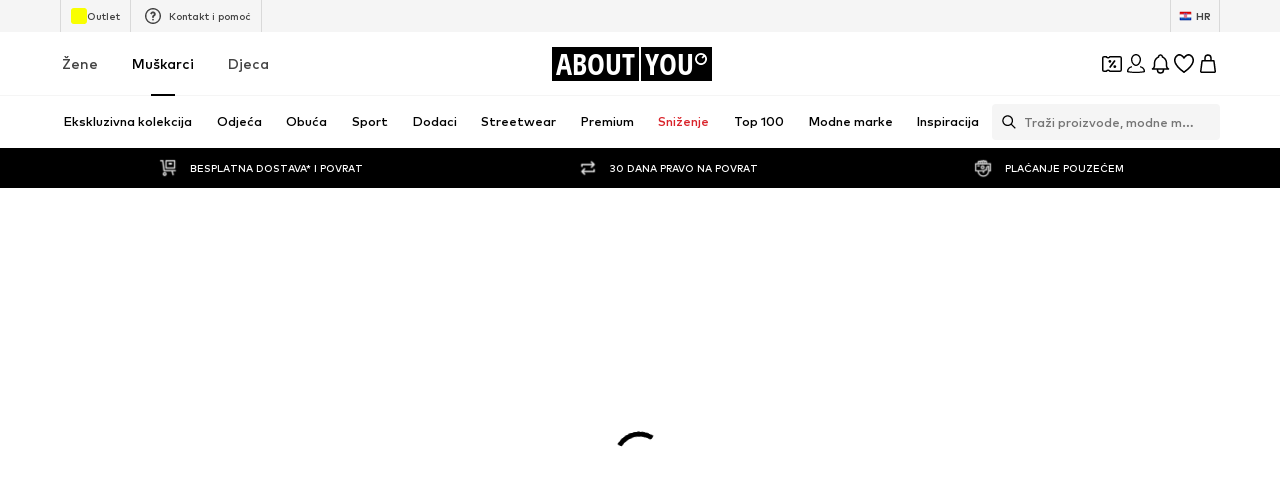

--- FILE ---
content_type: application/javascript
request_url: https://assets.aboutstatic.com/assets/useGetBasketPageSection-DFuexqwf.js
body_size: 269
content:
import{n as l,aQ as S,r as a,j as u,s as c,o as x,ei as T,d8 as I,gj as B,gk as P,a3 as y,W as C,X as v,Y as h,gl as b}from"./index-CP3TOiYB.js";import{D as j}from"./translateGender-BI3E6ByP.js";const M=({unitPrice:e,className:t})=>{const{t:s}=l(),r=S(),n=a.useMemo(()=>r(e.price.amount,e.price.currencyCode),[e.price.amount,e.price.currencyCode]);return u.jsx(G,{"data-testid":"unitPriceBox",className:t,children:u.jsx(f,{"data-testid":"unitPrice",children:s("{price} each",{price:n})})})},G=c("div")({name:"Wrapper",class:"wuroe3q",propsAsIs:!1}),R=()=>x,f=c(R())({name:"StyledLargeText",class:"sn9lj9e",propsAsIs:!0}),U=({children:e,productTile:t,streamPosition:s,trackingData:r,disabled:n,...i})=>{const d=q({productTile:t,streamPosition:s,trackingData:r,disabled:n}),p=m=>{d(m)};return u.jsx(T,{track:p,...i,disabled:n,children:e})};function q({productTile:e,streamPosition:t,trackingData:s,disabled:r}){const{pageContextCallback:n}=I();return B(()=>({...P({product:e.product,price:e.price,brand:e.brand,streamPosition:t,sortChannel:s==null?void 0:s.sortingChannel,pageType:n().type,recoType:s==null?void 0:s.recoType,headline:s==null?void 0:s.headline,elements:s==null?void 0:s.elements,sectionIndex:s==null?void 0:s.sectionIndex,rowIndexInSection:s==null?void 0:s.rowIndexInSection,creativeName:s==null?void 0:s.creativeName,promotionId:s==null?void 0:s.promotionId}),disabled:r}),j)}const o=(e,t)=>{const s=y(),r=C();return v(b,{session:s,targetGroup:r,reductionsState:h()},{section:e,disabled:!s||(t==null?void 0:t.disabled),staleTime:0,onSuccess:t==null?void 0:t.onSuccess})},w=e=>o("advertisementSection",e),E=e=>o("informationSection",e),L=e=>o("uspsSection",e),W=e=>o("unavailableProducts",e),N=e=>o("totalPriceSection",e),Q=e=>o("deliveriesSection",e),_=e=>o("faqSection",e),z=e=>o("customerService",e),H=e=>o("titleSection",e),X=e=>o("complementaryRecommendationSection",e),Y=e=>o("discountCardInformationSection",e),J=e=>o("movSection",e),K=()=>o("basketTracker"),O=()=>o("hintSection"),V=()=>o("coinsSection"),Z=e=>o("expressCheckoutSection",{disabled:e});export{M,U as T,N as a,V as b,_ as c,O as d,E as e,J as f,H as g,Z as h,Y as i,K as j,X as k,z as l,Q as m,W as n,L as o,w as u};
//# sourceMappingURL=useGetBasketPageSection-DFuexqwf.js.map


--- FILE ---
content_type: application/javascript
request_url: https://assets.aboutstatic.com/assets/colors-CzeSKiiv.js
body_size: 4682
content:
import{h as z,J as P,V as L,W as M}from"./translateGender-BI3E6ByP.js";import{g as ot,a7 as l,a8 as b,z as F,d2 as x,ep as at,bD as D,bE as y,bF as S,aF as lt,mF as ut,H as pt,y as bt,aM as N,J as kt}from"./index-CP3TOiYB.js";import{r as rt}from"./footer-BayRfnGD.js";import{b as f}from"./size_charts-BOeYvcWR.js";var u=rt();const Fn=ot(u),v=65536,A=v*v;class ${constructor(n,i,s){this.low=n,this.high=i,this.unsigned=s}toNumber(){return this.unsigned?(this.high>>>0)*A+(this.low>>>0):this.high*A+(this.low>>>0)}gt(){return!1}}class V{constructor(n){this.listeners=[],n(this)}subscribe(n){return this.listeners.push(n),()=>{this.listeners=this.listeners.filter(i=>i!==n)}}next(n){for(const i of this.listeners)i.next&&i.next(n)}error(n){for(const i of this.listeners)i.error&&i.error(n)}complete(){for(const n of this.listeners)n.complete&&n.complete()}}class gt{constructor(n,i){var s;this.debug=!1,this.host=n,i&&(this.transport=i.transport,this.debug=(s=i.debug)!==null&&s!==void 0?s:!1)}unary(n,i,s){return new Promise((e,c)=>{f.grpc.unary({methodName:n.methodName,service:{serviceName:n.serviceName},requestStream:!1,responseStream:!1,requestType:{serializeBinary(){return n.encodeRequest(new u.Writer,i).finish()}},responseType:{deserializeBinary:o=>{const a=new u.Reader(o);return this.debug?{...n.decodeResponse(a,a.len),toObject(){return this}}:n.decodeResponse(a,a.len)}}},{request:{serializeBinary(){return n.encodeRequest(new u.Writer,i).finish()},toObject:()=>i},host:this.host,debug:this.debug,metadata:s==null?void 0:s.metadata,transport:this.transport,onEnd:function(o){if(s!=null&&s.onTrailers&&s.onTrailers(o.trailers),s!=null&&s.onHeaders&&s.onHeaders(o.headers),o.status===f.grpc.Code.OK&&o.message!==null)e(o.message);else{const a=new Error(o.statusMessage);a.code=o.status,a.metadata=o.trailers,c(a)}}})})}stream(n,i,s){return new V(e=>{f.grpc.invoke({methodName:n.methodName,service:{serviceName:n.serviceName},requestStream:!1,responseStream:!1,requestType:{serializeBinary(){return n.encodeRequest(new u.Writer,i).finish()}},responseType:{deserializeBinary:c=>{const o=new u.Reader(c);return this.debug?{...n.decodeResponse(o,o.len),toObject(){return this}}:n.decodeResponse(o,o.len)}}},{request:{serializeBinary(){return n.encodeRequest(new u.Writer,i).finish()},toObject:()=>i},host:this.host,transport:this.transport,metadata:s==null?void 0:s.metadata,debug:this.debug,onMessage:c=>e.next(c),onHeaders:s==null?void 0:s.onHeaders,onEnd:(c,o,a)=>{if(s!=null&&s.onTrailers&&s.onTrailers(a),c===0)e.complete();else{const m=new Error(o);m.code=c,m.metadata=a,e.error(m)}}})})}}const h=t=>new Date(t.seconds*1e3+t.nanos/1e6),G=t=>{const n=Math.floor(t.getTime()/1e3),i=t.getTime()%1e3*1e6;return{seconds:n,nanos:i}},ht=()=>{u.util.Long=$,u.configure()},yn=Object.freeze(Object.defineProperty({__proto__:null,Configure:ht,GrpcWebTransport:gt,Long:$,Observable:V,dateToTimestamp:G,timestampToDate:h},Symbol.toStringTag,{value:"Module"})),_=()=>({amount:0,currencyCode:""}),R=(t,n)=>{const i=t.pos+n,s=_();for(;t.pos<i;){const e=t.uint32();switch(e>>>3){case 1:s.amount=t.int64().toNumber();break;case 2:s.currencyCode=t.string();break;default:t.skipType(e&7);break}}return s},Sn=(t,n)=>(t.uint32(8).int64(n.amount),t.uint32(18).string(n.currencyCode),t),k=()=>({hex:""}),p=(t,n)=>{const i=t.pos+n,s=k();for(;t.pos<i;){const e=t.uint32();switch(e>>>3){case 1:s.hex=t.string();break;default:t.skipType(e&7);break}}return s},mt=()=>({price:_(),reductions:[],hasDifferentPrices:!1,tracker:P(),priceTags:[]}),_n=(t,n)=>{const i=t.pos+n,s=mt();for(;t.pos<i;){const e=t.uint32();switch(e>>>3){case 1:s.price=R(t,t.uint32());break;case 3:s.priceForegroundColor=p(t,t.uint32());break;case 4:s.secondaryPriceLabel=t.string();break;case 5:s.reductions.push(O(t,t.uint32()));break;case 6:s.lpl30=t.string();break;case 7:s.priceBackgroundColor=p(t,t.uint32());break;case 8:s.hasDifferentPrices=t.bool();break;case 9:s.tracker=z(t,t.uint32());break;case 10:s.priceTags.push(St(t,t.uint32()));break;case 11:s.prefix=t.string();break;case 12:s.legalInfo=q(t,t.uint32());break;default:t.skipType(e&7);break}}return s},ft=()=>({text:"",foregroundColor:k(),backgroundColor:k(),tracker:M()}),E=(t,n)=>{const i=t.pos+n,s=ft();for(;t.pos<i;){const e=t.uint32();switch(e>>>3){case 1:s.text=t.string();break;case 2:s.foregroundColor=p(t,t.uint32());break;case 3:s.backgroundColor=p(t,t.uint32());break;case 4:s.endsAt=h(F(t,t.uint32()));break;case 5:s.tracker=L(t,t.uint32());break;default:t.skipType(e&7);break}}return s},Ft=()=>({strikePrice:_()}),O=(t,n)=>{const i=t.pos+n,s=Ft();for(;t.pos<i;){const e=t.uint32();switch(e>>>3){case 1:s.strikePrice=R(t,t.uint32());break;case 2:s.badge=E(t,t.uint32());break;case 3:s.suffix=t.string();break;case 4:s.prefix=t.string();break;case 5:s.legalInfo=q(t,t.uint32());break;default:t.skipType(e&7);break}}return s},yt=()=>({}),St=(t,n)=>{const i=t.pos+n,s=yt();for(;t.pos<i;){const e=t.uint32();switch(e>>>3){case 1:s.type={$case:"badge",badge:E(t,t.uint32())};break;case 2:s.type={$case:"reduction",reduction:O(t,t.uint32())};break;default:t.skipType(e&7);break}}return s},_t=()=>({title:"",body:b()}),q=(t,n)=>{const i=t.pos+n,s=_t();for(;t.pos<i;){const e=t.uint32();switch(e>>>3){case 1:s.title=t.string();break;case 2:s.body=l(t,t.uint32());break;default:t.skipType(e&7);break}}return s},wt=()=>({finalPrice:I(),badge:[],tracker:P()}),wn=(t,n)=>{const i=t.pos+n,s=wt();for(;t.pos<i;){const e=t.uint32();switch(e>>>3){case 1:s.finalPrice=Bt(t,t.uint32());break;case 2:s.original=l(t,t.uint32());break;case 3:s.lpl30d=dt(t,t.uint32());break;case 4:s.each=l(t,t.uint32());break;case 5:s.badge.push(Lt(t,t.uint32()));break;case 6:s.tracker=z(t,t.uint32());break;default:t.skipType(e&7);break}}return s},I=()=>({priceLabel:b()}),Bt=(t,n)=>{const i=t.pos+n,s=I();for(;t.pos<i;){const e=t.uint32();switch(e>>>3){case 1:s.priceLabel=l(t,t.uint32());break;case 2:s.priceBackgroundColor=p(t,t.uint32());break;case 3:s.secondaryPriceLabel=l(t,t.uint32());break;case 4:s.vatLabel=l(t,t.uint32());break;default:t.skipType(e&7);break}}return s},Tt=()=>({label:b(),value:b()}),dt=(t,n)=>{const i=t.pos+n,s=Tt();for(;t.pos<i;){const e=t.uint32();switch(e>>>3){case 1:s.label=l(t,t.uint32());break;case 2:s.value=l(t,t.uint32());break;case 3:s.legalInfo=At(t,t.uint32());break;default:t.skipType(e&7);break}}return s},vt=()=>({title:"",body:[],link:at()}),At=(t,n)=>{const i=t.pos+n,s=vt();for(;t.pos<i;){const e=t.uint32();switch(e>>>3){case 1:s.title=t.string();break;case 2:s.body.push(zt(t,t.uint32()));break;case 3:s.link=x(t,t.uint32());break;default:t.skipType(e&7);break}}return s},Ct=()=>({label:b(),value:b()}),zt=(t,n)=>{const i=t.pos+n,s=Ct();for(;t.pos<i;){const e=t.uint32();switch(e>>>3){case 1:s.label=l(t,t.uint32());break;case 2:s.value=l(t,t.uint32());break;case 3:s.vatLabel=l(t,t.uint32());break;default:t.skipType(e&7);break}}return s},Pt=()=>({text:"",foregroundColor:k(),backgroundColor:k(),tracker:M()}),Lt=(t,n)=>{const i=t.pos+n,s=Pt();for(;t.pos<i;){const e=t.uint32();switch(e>>>3){case 1:s.text=t.string();break;case 2:s.foregroundColor=p(t,t.uint32());break;case 3:s.backgroundColor=p(t,t.uint32());break;case 4:s.endsAt=h(F(t,t.uint32()));break;case 5:s.tracker=L(t,t.uint32());break;default:t.skipType(e&7);break}}return s},Mt=()=>({title:"",missionStage:H(),congratulationsStage:Q()}),Bn=(t,n)=>{const i=t.pos+n,s=Mt();for(;t.pos<i;){const e=t.uint32();switch(e>>>3){case 1:s.title=t.string();break;case 2:s.missionStage=xt(t,t.uint32());break;case 3:s.congratulationsStage=Dt(t,t.uint32());break;case 4:s.linkTarget=D(t,t.uint32());break;default:t.skipType(e&7);break}}return s},H=()=>({title:""}),xt=(t,n)=>{const i=t.pos+n,s=H();for(;t.pos<i;){const e=t.uint32();switch(e>>>3){case 1:s.title=t.string();break;default:t.skipType(e&7);break}}return s},Q=()=>({title:"",description:"",reward:0}),Dt=(t,n)=>{const i=t.pos+n,s=Q();for(;t.pos<i;){const e=t.uint32();switch(e>>>3){case 1:s.title=t.string();break;case 2:s.description=t.string();break;case 3:s.reward=t.int64().toNumber();break;default:t.skipType(e&7);break}}return s},Nt=()=>({missionId:0,badge:B(),summary:w(),missionStatus:W()}),Tn=(t,n)=>{const i=t.pos+n,s=Nt();for(;t.pos<i;){const e=t.uint32();switch(e>>>3){case 1:s.missionId=t.int64().toNumber();break;case 2:s.badge=Y(t,t.uint32());break;case 3:s.summary=j(t,t.uint32());break;case 4:s.bottomSheet=Wt(t,t.uint32());break;case 5:s.expiryLabel=t.string();break;case 6:s.missionStatus=Gt(t,t.uint32());break;case 7:s.info={$case:"hint",hint:Vt(t,t.uint32())};break;case 8:s.info={$case:"progressBar",progressBar:Yt(t,t.uint32())};break;default:t.skipType(e&7);break}}return s},$t=()=>({hint:""}),Vt=(t,n)=>{const i=t.pos+n,s=$t();for(;t.pos<i;){const e=t.uint32();switch(e>>>3){case 1:s.hint=t.string();break;default:t.skipType(e&7);break}}return s},W=()=>({}),Gt=(t,n)=>{const i=t.pos+n,s=W();for(;t.pos<i;){const e=t.uint32();switch(e>>>3){case 1:s.status={$case:"active",active:Et(t,t.uint32())};break;case 2:s.status={$case:"complete",complete:qt(t,t.uint32())};break;case 3:s.status={$case:"pending",pending:Ht(t,t.uint32())};break;default:t.skipType(e&7);break}}return s},Rt=()=>({}),Et=(t,n)=>{const i=t.pos+n,s=Rt();for(;t.pos<i;){const e=t.uint32();switch(e>>>3){default:t.skipType(e&7);break}}return s},Ot=()=>({}),qt=(t,n)=>{const i=t.pos+n,s=Ot();for(;t.pos<i;){const e=t.uint32();switch(e>>>3){default:t.skipType(e&7);break}}return s},It=()=>({}),Ht=(t,n)=>{const i=t.pos+n,s=It();for(;t.pos<i;){const e=t.uint32();switch(e>>>3){default:t.skipType(e&7);break}}return s},w=()=>({title:"",description:""}),j=(t,n)=>{const i=t.pos+n,s=w();for(;t.pos<i;){const e=t.uint32();switch(e>>>3){case 1:s.title=t.string();break;case 2:s.description=t.string();break;default:t.skipType(e&7);break}}return s},B=()=>({image:S()}),Y=(t,n)=>{const i=t.pos+n,s=B();for(;t.pos<i;){const e=t.uint32();switch(e>>>3){case 1:s.image=y(t,t.uint32());break;case 2:s.label=t.string();break;default:t.skipType(e&7);break}}return s},Qt=()=>({badge:B(),summary:w()}),Wt=(t,n)=>{const i=t.pos+n,s=Qt();for(;t.pos<i;){const e=t.uint32();switch(e>>>3){case 1:s.badge=Y(t,t.uint32());break;case 2:s.summary=j(t,t.uint32());break;case 3:s.cta=x(t,t.uint32());break;default:t.skipType(e&7);break}}return s},jt=()=>({percentage:0,label:""}),Yt=(t,n)=>{const i=t.pos+n,s=jt();for(;t.pos<i;){const e=t.uint32();switch(e>>>3){case 1:s.percentage=t.int64().toNumber();break;case 2:s.label=t.string();break;default:t.skipType(e&7);break}}return s},Ut=()=>({source:"",events:[],date:""}),dn=(t,n)=>{const i=t.pos+n,s=Ut();for(;t.pos<i;){const e=t.uint32();switch(e>>>3){case 1:s.source=t.string();break;case 2:s.events.push(Jt(t,t.uint32()));break;case 3:s.date=t.string();break;case 4:s.link=D(t,t.uint32());break;default:t.skipType(e&7);break}}return s},Kt=()=>({}),Jt=(t,n)=>{const i=t.pos+n,s=Kt();for(;t.pos<i;){const e=t.uint32();switch(e>>>3){case 1:s.type={$case:"confirmed",confirmed:Zt(t,t.uint32())};break;case 2:s.type={$case:"pending",pending:ss(t,t.uint32())};break;default:t.skipType(e&7);break}}return s},Xt=()=>({description:"",status:"",balanceChange:0}),Zt=(t,n)=>{const i=t.pos+n,s=Xt();for(;t.pos<i;){const e=t.uint32();switch(e>>>3){case 1:s.description=t.string();break;case 2:s.status=t.string();break;case 3:s.balanceChange=t.int64().toNumber();break;case 4:s.expiryLabel=t.string();break;case 5:s.subline=t.string();break;default:t.skipType(e&7);break}}return s},ts=()=>({description:"",status:"",balanceChange:0,availableFrom:""}),ss=(t,n)=>{const i=t.pos+n,s=ts();for(;t.pos<i;){const e=t.uint32();switch(e>>>3){case 1:s.description=t.string();break;case 2:s.status=t.string();break;case 3:s.balanceChange=t.int64().toNumber();break;case 4:s.availableFrom=t.string();break;case 5:s.subline=t.string();break;default:t.skipType(e&7);break}}return s},C=t=>{switch(t.int32()){case 0:return 0;case 1:return 1;case 2:return 2;case 3:return 3;case 4:return 4;case 5:return 5;case 6:return 6;default:return 0}},vn=(t,n)=>t.int32(n),es=t=>{switch(t.int32()){case 0:return 0;case 1:return 1;case 2:return 2;case 3:return 3;case 4:return 4;default:return 0}},ns=()=>({}),An=(t,n)=>{const i=t.pos+n,s=ns();for(;t.pos<i;){const e=t.uint32();switch(e>>>3){case 1:s.type={$case:"brand",brand:be(t,t.uint32())};break;case 2:s.type={$case:"color",color:ye(t,t.uint32())};break;case 3:s.type={$case:"price",price:Oe(t,t.uint32())};break;case 4:s.type={$case:"simpleSize",simpleSize:Ie(t,t.uint32())};break;case 5:s.type={$case:"groupedSize",groupedSize:Ye(t,t.uint32())};break;case 6:s.type={$case:"material",material:Le(t,t.uint32())};break;case 7:s.type={$case:"attribute",attribute:X(t,t.uint32())};break;case 8:s.type={$case:"boolean",boolean:g(t,t.uint32())};break;case 9:s.type={$case:"appliedFilter",appliedFilter:cs(t,t.uint32())};break;case 10:s.type={$case:"viewOptions",viewOptions:ln(t,t.uint32())};break;case 11:s.type={$case:"sortOptions",sortOptions:on(t,t.uint32())};break;case 12:s.type={$case:"discountLevel",discountLevel:tt(t,t.uint32())};break;case 13:s.type={$case:"yourDeals",yourDeals:pn(t,t.uint32())};break;case 14:s.type={$case:"groupedAttributes",groupedAttributes:Ae(t,t.uint32())};break;default:t.skipType(e&7);break}}return s},is=()=>({label:"",values:[]}),cs=(t,n)=>{const i=t.pos+n,s=is();for(;t.pos<i;){const e=t.uint32();switch(e>>>3){case 1:s.label=t.string();break;case 2:s.values.push(as(t,t.uint32()));break;default:t.skipType(e&7);break}}return s},os=()=>({slug:""}),as=(t,n)=>{const i=t.pos+n,s=os();for(;t.pos<i;){const e=t.uint32();switch(e>>>3){case 1:s.slug=t.string();break;case 2:s.value={$case:"attribute",attribute:us(t,t.uint32())};break;case 3:s.value={$case:"boolean",boolean:bs(t,t.uint32())};break;case 4:s.value={$case:"range",range:rs(t,t.uint32())};break;case 5:s.value={$case:"text",text:hs(t,t.uint32())};break;case 6:s.value={$case:"discountLevel",discountLevel:fs(t,t.uint32())};break;case 7:s.value={$case:"searchFilter",searchFilter:ys(t,t.uint32())};break;default:t.skipType(e&7);break}}return s},ls=()=>({id:0,label:""}),us=(t,n)=>{const i=t.pos+n,s=ls();for(;t.pos<i;){const e=t.uint32();switch(e>>>3){case 1:s.id=t.int64().toNumber();break;case 2:s.label=t.string();break;default:t.skipType(e&7);break}}return s},ps=()=>({state:!1,label:""}),bs=(t,n)=>{const i=t.pos+n,s=ps();for(;t.pos<i;){const e=t.uint32();switch(e>>>3){case 1:s.state=t.bool();break;case 2:s.label=t.string();break;default:t.skipType(e&7);break}}return s},ks=()=>({min:0,max:0,label:"",currencyCode:""}),rs=(t,n)=>{const i=t.pos+n,s=ks();for(;t.pos<i;){const e=t.uint32();switch(e>>>3){case 1:s.min=t.int64().toNumber();break;case 2:s.max=t.int64().toNumber();break;case 4:s.label=t.string();break;case 5:s.currencyCode=t.string();break;default:t.skipType(e&7);break}}return s},gs=()=>({text:"",label:""}),hs=(t,n)=>{const i=t.pos+n,s=gs();for(;t.pos<i;){const e=t.uint32();switch(e>>>3){case 1:s.text=t.string();break;case 2:s.label=t.string();break;default:t.skipType(e&7);break}}return s},ms=()=>({value:0,label:""}),fs=(t,n)=>{const i=t.pos+n,s=ms();for(;t.pos<i;){const e=t.uint32();switch(e>>>3){case 1:s.value=t.int64().toNumber();break;case 2:s.label=t.string();break;default:t.skipType(e&7);break}}return s},Fs=()=>({id:0,label:""}),ys=(t,n)=>{const i=t.pos+n,s=Fs();for(;t.pos<i;){const e=t.uint32();switch(e>>>3){case 1:s.id=t.int64().toNumber();break;case 2:s.label=t.string();break;default:t.skipType(e&7);break}}return s},Ss=()=>({filters:{}}),Cn=(t,n)=>{const i=t.pos+n,s=Ss();for(;t.pos<i;){const e=t.uint32();switch(e>>>3){case 1:const c=ws(t,t.uint32());s.filters[c.key]=c.value;break;case 2:s.quickFilter=Ys(t,t.uint32());break;case 3:s.deprecatedSizeFinder=Cs(t,t.uint32());break;case 4:s.liveAt=ds(t,t.uint32());break;default:t.skipType(e&7);break}}return s},zn=(t,n)=>{for(const i of Object.keys(n.filters)){const s=i;Bs(t.uint32(10).fork(),{key:s,value:n.filters[s]}).ldelim()}return n.quickFilter!==void 0&&Us(t.uint32(18).fork(),n.quickFilter).ldelim(),n.deprecatedSizeFinder!==void 0&&zs(t.uint32(26).fork(),n.deprecatedSizeFinder).ldelim(),n.liveAt!==void 0&&vs(t.uint32(34).fork(),n.liveAt).ldelim(),t},_s=()=>({key:"",value:U()}),ws=(t,n)=>{const i=t.pos+n,s=_s();for(;t.pos<i;){const e=t.uint32();switch(e>>>3){case 1:s.key=t.string();break;case 2:s.value=xs(t,t.uint32());break;default:t.skipType(e&7);break}}return s},Bs=(t,n)=>(t.uint32(10).string(n.key),Ds(t.uint32(18).fork(),n.value).ldelim(),t),Ts=()=>({minDate:new Date}),ds=(t,n)=>{const i=t.pos+n,s=Ts();for(;t.pos<i;){const e=t.uint32();switch(e>>>3){case 1:s.minDate=h(F(t,t.uint32()));break;default:t.skipType(e&7);break}}return s},vs=(t,n)=>(lt(t.uint32(10).fork(),G(n.minDate)).ldelim(),t),As=()=>({appliedFilters:{}}),Cs=(t,n)=>{const i=t.pos+n,s=As();for(;t.pos<i;){const e=t.uint32();switch(e>>>3){case 1:const c=Ls(t,t.uint32());s.appliedFilters[c.key]=c.value;break;default:t.skipType(e&7);break}}return s},zs=(t,n)=>{for(const i of Object.keys(n.appliedFilters)){const s=i;Ms(t.uint32(10).fork(),{key:s,value:n.appliedFilters[s]}).ldelim()}return t},Ps=()=>({key:"",value:T()}),Ls=(t,n)=>{const i=t.pos+n,s=Ps();for(;t.pos<i;){const e=t.uint32();switch(e>>>3){case 1:s.key=t.string();break;case 2:s.value=d(t,t.uint32());break;default:t.skipType(e&7);break}}return s},Ms=(t,n)=>(t.uint32(10).string(n.key),K(t.uint32(18).fork(),n.value).ldelim(),t),U=()=>({}),xs=(t,n)=>{const i=t.pos+n,s=U();for(;t.pos<i;){const e=t.uint32();switch(e>>>3){case 2:s.filter={$case:"attribute",attribute:d(t,t.uint32())};break;case 3:s.filter={$case:"text",text:$s(t,t.uint32())};break;case 4:s.filter={$case:"boolean",boolean:Rs(t,t.uint32())};break;case 5:s.filter={$case:"range",range:qs(t,t.uint32())};break;case 6:s.filter={$case:"discountLevel",discountLevel:Qs(t,t.uint32())};break;default:t.skipType(e&7);break}}return s},Ds=(t,n)=>{if(n.filter!==void 0)switch(n.filter.$case){case"attribute":K(t.uint32(18).fork(),n.filter.attribute).ldelim();break;case"text":Vs(t.uint32(26).fork(),n.filter.text).ldelim();break;case"boolean":Es(t.uint32(34).fork(),n.filter.boolean).ldelim();break;case"range":Is(t.uint32(42).fork(),n.filter.range).ldelim();break;case"discountLevel":Ws(t.uint32(50).fork(),n.filter.discountLevel).ldelim();break}return t},T=()=>({selectedValues:[]}),d=(t,n)=>{const i=t.pos+n,s=T();for(;t.pos<i;){const e=t.uint32();switch(e>>>3){case 1:const c=t.uint32()+t.pos;for(;t.pos<c;)s.selectedValues.push(t.int64().toNumber());break;default:t.skipType(e&7);break}}return s},K=(t,n)=>{t.uint32(10).fork();for(const i of n.selectedValues)t.int64(i);return t.ldelim(),t},Ns=()=>({text:""}),$s=(t,n)=>{const i=t.pos+n,s=Ns();for(;t.pos<i;){const e=t.uint32();switch(e>>>3){case 1:s.text=t.string();break;default:t.skipType(e&7);break}}return s},Vs=(t,n)=>(t.uint32(10).string(n.text),t),Gs=()=>({state:!1}),Rs=(t,n)=>{const i=t.pos+n,s=Gs();for(;t.pos<i;){const e=t.uint32();switch(e>>>3){case 1:s.state=t.bool();break;default:t.skipType(e&7);break}}return s},Es=(t,n)=>(t.uint32(8).bool(n.state),t),Os=()=>({min:0,max:0}),qs=(t,n)=>{const i=t.pos+n,s=Os();for(;t.pos<i;){const e=t.uint32();switch(e>>>3){case 1:s.min=t.int64().toNumber();break;case 2:s.max=t.int64().toNumber();break;default:t.skipType(e&7);break}}return s},Is=(t,n)=>(t.uint32(8).int64(n.min),t.uint32(16).int64(n.max),t),Hs=()=>({discountLevel:0}),Qs=(t,n)=>{const i=t.pos+n,s=Hs();for(;t.pos<i;){const e=t.uint32();switch(e>>>3){case 1:s.discountLevel=t.int64().toNumber();break;default:t.skipType(e&7);break}}return s},Ws=(t,n)=>(t.uint32(8).int64(n.discountLevel),t),js=()=>({}),Ys=(t,n)=>{const i=t.pos+n,s=js();for(;t.pos<i;){const e=t.uint32();switch(e>>>3){case 1:s.quickFilter={$case:"new",new:Js(t,t.uint32())};break;case 2:s.quickFilter={$case:"sale",sale:te(t,t.uint32())};break;case 3:s.quickFilter={$case:"styleGroup",styleGroup:ne(t,t.uint32())};break;case 4:s.quickFilter={$case:"customer",customer:oe(t,t.uint32())};break;default:t.skipType(e&7);break}}return s},Us=(t,n)=>{if(n.quickFilter!==void 0)switch(n.quickFilter.$case){case"new":Xs(t.uint32(10).fork(),n.quickFilter.new).ldelim();break;case"sale":se(t.uint32(18).fork(),n.quickFilter.sale).ldelim();break;case"styleGroup":ie(t.uint32(26).fork(),n.quickFilter.styleGroup).ldelim();break;case"customer":ae(t.uint32(34).fork(),n.quickFilter.customer).ldelim();break}return t},Ks=()=>({}),Js=(t,n)=>{const i=t.pos+n,s=Ks();for(;t.pos<i;){const e=t.uint32();switch(e>>>3){default:t.skipType(e&7);break}}return s},Xs=(t,n)=>t,Zs=()=>({}),te=(t,n)=>{const i=t.pos+n,s=Zs();for(;t.pos<i;){const e=t.uint32();switch(e>>>3){default:t.skipType(e&7);break}}return s},se=(t,n)=>t,ee=()=>({styleGroupId:0}),ne=(t,n)=>{const i=t.pos+n,s=ee();for(;t.pos<i;){const e=t.uint32();switch(e>>>3){case 1:s.styleGroupId=t.int64().toNumber();break;default:t.skipType(e&7);break}}return s},ie=(t,n)=>(t.uint32(8).int64(n.styleGroupId),t),ce=()=>({excludeBrands:[],session:kt()}),oe=(t,n)=>{const i=t.pos+n,s=ce();for(;t.pos<i;){const e=t.uint32();switch(e>>>3){case 1:const c=t.uint32()+t.pos;for(;t.pos<c;)s.excludeBrands.push(t.int64().toNumber());break;case 2:s.session=bt(t,t.uint32());break;default:t.skipType(e&7);break}}return s},ae=(t,n)=>{t.uint32(10).fork();for(const i of n.excludeBrands)t.int64(i);return t.ldelim(),pt(t.uint32(18).fork(),n.session).ldelim(),t},J=()=>({slug:"",label:"",values:[],isSingleSelect:!1}),X=(t,n)=>{const i=t.pos+n,s=J();for(;t.pos<i;){const e=t.uint32();switch(e>>>3){case 1:s.slug=t.string();break;case 2:s.label=t.string();break;case 3:s.values.push(r(t,t.uint32()));break;case 4:s.isSingleSelect=t.bool();break;case 5:s.headline=t.string();break;case 6:s.description=t.string();break;default:t.skipType(e&7);break}}return s},le=()=>({id:0,label:"",productCount:0,slug:""}),r=(t,n)=>{const i=t.pos+n,s=le();for(;t.pos<i;){const e=t.uint32();switch(e>>>3){case 1:s.id=t.int64().toNumber();break;case 2:s.label=t.string();break;case 3:s.productCount=t.int64().toNumber();break;case 4:s.slug=t.string();break;case 5:s.description=t.string();break;default:t.skipType(e&7);break}}return s},ue=()=>({slug:"",label:""}),g=(t,n)=>{const i=t.pos+n,s=ue();for(;t.pos<i;){const e=t.uint32();switch(e>>>3){case 1:s.slug=t.string();break;case 2:s.label=t.string();break;default:t.skipType(e&7);break}}return s},pe=()=>({slug:"",label:"",brandGroups:[]}),be=(t,n)=>{const i=t.pos+n,s=pe();for(;t.pos<i;){const e=t.uint32();switch(e>>>3){case 1:s.slug=t.string();break;case 2:s.label=t.string();break;case 3:s.brandGroups.push(re(t,t.uint32()));break;case 4:s.additionalContent={$case:"personalizedBrandsFilter",personalizedBrandsFilter:he(t,t.uint32())};break;case 5:s.additionalContent={$case:"performingBrandsFilter",performingBrandsFilter:fe(t,t.uint32())};break;default:t.skipType(e&7);break}}return s},ke=()=>({groupLabel:"",brands:[]}),re=(t,n)=>{const i=t.pos+n,s=ke();for(;t.pos<i;){const e=t.uint32();switch(e>>>3){case 1:s.groupLabel=t.string();break;case 2:s.brands.push(r(t,t.uint32()));break;default:t.skipType(e&7);break}}return s},ge=()=>({brands:[]}),he=(t,n)=>{const i=t.pos+n,s=ge();for(;t.pos<i;){const e=t.uint32();switch(e>>>3){case 1:s.brands.push(N(t,t.uint32()));break;default:t.skipType(e&7);break}}return s},me=()=>({brands:[]}),fe=(t,n)=>{const i=t.pos+n,s=me();for(;t.pos<i;){const e=t.uint32();switch(e>>>3){case 1:s.brands.push(N(t,t.uint32()));break;default:t.skipType(e&7);break}}return s},Fe=()=>({slug:"",label:"",colors:[]}),ye=(t,n)=>{const i=t.pos+n,s=Fe();for(;t.pos<i;){const e=t.uint32();switch(e>>>3){case 1:s.slug=t.string();break;case 2:s.label=t.string();break;case 3:s.colors.push(_e(t,t.uint32()));break;default:t.skipType(e&7);break}}return s},Se=()=>({id:0,label:"",productCount:0}),_e=(t,n)=>{const i=t.pos+n,s=Se();for(;t.pos<i;){const e=t.uint32();switch(e>>>3){case 1:s.id=t.int64().toNumber();break;case 2:s.label=t.string();break;case 3:s.productCount=t.int64().toNumber();break;case 4:s.color={$case:"simpleColor",simpleColor:de(t,t.uint32())};break;case 5:s.color={$case:"multiColors",multiColors:Be(t,t.uint32())};break;default:t.skipType(e&7);break}}return s},we=()=>({hexCodes:[]}),Be=(t,n)=>{const i=t.pos+n,s=we();for(;t.pos<i;){const e=t.uint32();switch(e>>>3){case 1:s.hexCodes.push(t.string());break;default:t.skipType(e&7);break}}return s},Te=()=>({hexCode:"",isLightColor:!1}),de=(t,n)=>{const i=t.pos+n,s=Te();for(;t.pos<i;){const e=t.uint32();switch(e>>>3){case 1:s.hexCode=t.string();break;case 2:s.isLightColor=t.bool();break;default:t.skipType(e&7);break}}return s},ve=()=>({slug:"",label:"",groups:[]}),Ae=(t,n)=>{const i=t.pos+n,s=ve();for(;t.pos<i;){const e=t.uint32();switch(e>>>3){case 1:s.slug=t.string();break;case 2:s.label=t.string();break;case 3:s.groups.push(ze(t,t.uint32()));break;default:t.skipType(e&7);break}}return s},Ce=()=>({groupLabel:"",values:[]}),ze=(t,n)=>{const i=t.pos+n,s=Ce();for(;t.pos<i;){const e=t.uint32();switch(e>>>3){case 1:s.groupLabel=t.string();break;case 2:s.values.push(r(t,t.uint32()));break;default:t.skipType(e&7);break}}return s},Pe=()=>({materialFilter:J()}),Le=(t,n)=>{const i=t.pos+n,s=Pe();for(;t.pos<i;){const e=t.uint32();switch(e>>>3){case 1:s.materialFilter=X(t,t.uint32());break;case 2:s.sustainableFilter=g(t,t.uint32());break;case 3:s.veganFilter=g(t,t.uint32());break;default:t.skipType(e&7);break}}return s},Z=()=>({slug:"",label:"",min:0,max:0,currencyCode:""}),Me=(t,n)=>{const i=t.pos+n,s=Z();for(;t.pos<i;){const e=t.uint32();switch(e>>>3){case 1:s.slug=t.string();break;case 2:s.label=t.string();break;case 3:s.min=t.int64().toNumber();break;case 4:s.max=t.int64().toNumber();break;case 6:s.currencyCode=t.string();break;default:t.skipType(e&7);break}}return s},xe=()=>({slug:"",label:"",discountLevels:[]}),tt=(t,n)=>{const i=t.pos+n,s=xe();for(;t.pos<i;){const e=t.uint32();switch(e>>>3){case 1:s.slug=t.string();break;case 2:s.label=t.string();break;case 3:s.discountLevels.push(Ne(t,t.uint32()));break;default:t.skipType(e&7);break}}return s},De=()=>({value:0,label:""}),Ne=(t,n)=>{const i=t.pos+n,s=De();for(;t.pos<i;){const e=t.uint32();switch(e>>>3){case 1:s.value=t.int64().toNumber();break;case 2:s.label=t.string();break;default:t.skipType(e&7);break}}return s},$e=()=>({slug:"",segments:[]}),Ve=(t,n)=>{const i=t.pos+n,s=$e();for(;t.pos<i;){const e=t.uint32();switch(e>>>3){case 1:s.slug=t.string();break;case 2:s.segments.push(Re(t,t.uint32()));break;default:t.skipType(e&7);break}}return s},Ge=()=>({min:0,max:0,label:"",productCount:0}),Re=(t,n)=>{const i=t.pos+n,s=Ge();for(;t.pos<i;){const e=t.uint32();switch(e>>>3){case 1:s.min=t.int64().toNumber();break;case 2:s.max=t.int64().toNumber();break;case 3:s.label=t.string();break;case 4:s.productCount=t.int64().toNumber();break;default:t.skipType(e&7);break}}return s},Ee=()=>({priceSlider:Z()}),Oe=(t,n)=>{const i=t.pos+n,s=Ee();for(;t.pos<i;){const e=t.uint32();switch(e>>>3){case 1:s.priceSlider=Me(t,t.uint32());break;case 2:s.sale=g(t,t.uint32());break;case 3:s.discountLevel=tt(t,t.uint32());break;case 4:s.priceRanges=Ve(t,t.uint32());break;default:t.skipType(e&7);break}}return s},qe=()=>({slug:"",label:"",sizes:[]}),Ie=(t,n)=>{const i=t.pos+n,s=qe();for(;t.pos<i;){const e=t.uint32();switch(e>>>3){case 1:s.slug=t.string();break;case 2:s.label=t.string();break;case 3:s.sizes.push(r(t,t.uint32()));break;default:t.skipType(e&7);break}}return s},st=()=>({appliedFilters:{}}),He=(t,n)=>{const i=t.pos+n,s=st();for(;t.pos<i;){const e=t.uint32();switch(e>>>3){case 1:const c=We(t,t.uint32());s.appliedFilters[c.key]=c.value;break;default:t.skipType(e&7);break}}return s},Qe=()=>({key:"",value:T()}),We=(t,n)=>{const i=t.pos+n,s=Qe();for(;t.pos<i;){const e=t.uint32();switch(e>>>3){case 1:s.key=t.string();break;case 2:s.value=d(t,t.uint32());break;default:t.skipType(e&7);break}}return s},je=()=>({userSizesFilter:st()}),Ye=(t,n)=>{const i=t.pos+n,s=je();for(;t.pos<i;){const e=t.uint32();switch(e>>>3){case 4:s.userSizesFilter=He(t,t.uint32());break;case 2:s.content={$case:"sizeTabs",sizeTabs:nn(t,t.uint32())};break;case 3:s.content={$case:"sizeRunClusters",sizeRunClusters:nt(t,t.uint32())};break;default:t.skipType(e&7);break}}return s},Ue=()=>({slug:"",label:"",sizes:[]}),Ke=(t,n)=>{const i=t.pos+n,s=Ue();for(;t.pos<i;){const e=t.uint32();switch(e>>>3){case 1:s.slug=t.string();break;case 2:s.label=t.string();break;case 3:s.sizes.push(r(t,t.uint32()));break;default:t.skipType(e&7);break}}return s},Je=()=>({type:0,label:"",sizeRuns:[]}),Xe=(t,n)=>{const i=t.pos+n,s=Je();for(;t.pos<i;){const e=t.uint32();switch(e>>>3){case 1:s.type=es(t);break;case 2:s.label=t.string();break;case 3:s.sizeRuns.push(Ke(t,t.uint32()));break;default:t.skipType(e&7);break}}return s},et=()=>({clusters:[]}),nt=(t,n)=>{const i=t.pos+n,s=et();for(;t.pos<i;){const e=t.uint32();switch(e>>>3){case 1:s.clusters.push(Xe(t,t.uint32()));break;default:t.skipType(e&7);break}}return s},Ze=()=>({label:"",specialSizeFilter:it(),sizeRunClusters:et()}),tn=(t,n)=>{const i=t.pos+n,s=Ze();for(;t.pos<i;){const e=t.uint32();switch(e>>>3){case 1:s.label=t.string();break;case 2:s.specialSizeFilter=sn(t,t.uint32());break;case 3:s.sizeRunClusters=nt(t,t.uint32());break;default:t.skipType(e&7);break}}return s},it=()=>({slug:""}),sn=(t,n)=>{const i=t.pos+n,s=it();for(;t.pos<i;){const e=t.uint32();switch(e>>>3){case 1:s.slug=t.string();break;case 2:s.filterValueId=t.int64().toNumber();break;default:t.skipType(e&7);break}}return s},en=()=>({tabs:[]}),nn=(t,n)=>{const i=t.pos+n,s=en();for(;t.pos<i;){const e=t.uint32();switch(e>>>3){case 1:s.tabs.push(tn(t,t.uint32()));break;default:t.skipType(e&7);break}}return s},cn=()=>({options:[],selectedOption:0}),on=(t,n)=>{const i=t.pos+n,s=cn();for(;t.pos<i;){const e=t.uint32();switch(e>>>3){case 1:const c=t.uint32()+t.pos;for(;t.pos<c;)s.options.push(C(t));break;case 2:s.selectedOption=C(t);break;default:t.skipType(e&7);break}}return s},an=()=>({preferredProductImageType:0}),ln=(t,n)=>{const i=t.pos+n,s=an();for(;t.pos<i;){const e=t.uint32();switch(e>>>3){case 1:s.preferredProductImageType=ut(t);break;default:t.skipType(e&7);break}}return s},un=()=>({label:"",icon:S(),sale:ct()}),pn=(t,n)=>{const i=t.pos+n,s=un();for(;t.pos<i;){const e=t.uint32();switch(e>>>3){case 1:s.label=t.string();break;case 2:s.icon=y(t,t.uint32());break;case 3:s.sale=bn(t,t.uint32());break;case 4:s.discount=rn(t,t.uint32());break;default:t.skipType(e&7);break}}return s},ct=()=>({slug:"",headline:"",subline:""}),bn=(t,n)=>{const i=t.pos+n,s=ct();for(;t.pos<i;){const e=t.uint32();switch(e>>>3){case 1:s.slug=t.string();break;case 2:s.headline=t.string();break;case 3:s.subline=t.string();break;default:t.skipType(e&7);break}}return s},kn=()=>({slug:"",headline:"",subline:"",icon:S()}),rn=(t,n)=>{const i=t.pos+n,s=kn();for(;t.pos<i;){const e=t.uint32();switch(e>>>3){case 1:s.slug=t.string();break;case 2:s.headline=t.string();break;case 3:s.subline=t.string();break;case 4:s.icon=y(t,t.uint32());break;default:t.skipType(e&7);break}}return s},Pn="#FFFFFF";export{yn as A,Fn as _,p as a,Sn as b,on as c,G as d,zn as e,cs as f,vn as g,cn as h,Cn as i,Ss as j,k,dn as l,Bn as m,Tn as n,Ut as o,An as p,Be as q,de as r,R as s,h as t,_ as u,wn as v,Pn as w,_n as x,wt as y,mt as z};
//# sourceMappingURL=colors-CzeSKiiv.js.map


--- FILE ---
content_type: application/javascript
request_url: https://assets.aboutstatic.com/assets/UnlockCouponSuccessHint-Bn8FusIS.js
body_size: -180
content:
import{j as n,D as e,w as r,x as a,_ as u,C as t,p as c}from"./index-CP3TOiYB.js";import{G as l}from"./GoBackView-CTSQD7z3.js";import{u as d,a as m,b as p}from"./Sizes.eager-DYAgIKnh.js";import{C}from"./CouponHintView-52kHxYVs.js";import{F as h}from"./FadeTransition-ChIxhMVY.js";const k=o=>n.jsx(e,{request:d(o.productId),Error:()=>null,Loading:()=>null,View:l,viewProps:o}),H=o=>{const i=m(o.productId);return p(o.productId)?n.jsx(e,{request:i,Error:null,viewProps:o,View:s=>n.jsx(C,{...s,isInMiniADPDialog:!0})}):null},M=()=>{const o=r(),{unlockedCouponHeadline:i}=a(o);return n.jsx(h,{duration:500,children:n.jsx(w,{$hasHint:!!i,children:i})})},w=u.div.withConfig({componentId:"sc-70dec9e-0"})(["display:flex;justify-content:center;align-items:center;color:",";background-color:",";font-size:",";height:",";overflow:hidden;"],t.White,t.PrimaryCoupon,c.px12,({$hasHint:o})=>o?"30px":"0");export{H as C,k as G,M as U};
//# sourceMappingURL=UnlockCouponSuccessHint-Bn8FusIS.js.map


--- FILE ---
content_type: application/javascript
request_url: https://assets.aboutstatic.com/assets/footer-BayRfnGD.js
body_size: 8010
content:
import{fg as commonjsGlobal,bD as decodeLinkTarget,bE as decodeImage,bF as createBaseImage,bs as decodeUSP}from"./index-CP3TOiYB.js";var indexMinimal={},minimal$1={},aspromise,hasRequiredAspromise;function requireAspromise(){if(hasRequiredAspromise)return aspromise;hasRequiredAspromise=1,aspromise=t;function t(r,f){for(var u=new Array(arguments.length-1),n=0,e=2,o=!0;e<arguments.length;)u[n++]=arguments[e++];return new Promise(function(s,l){u[n]=function(c){if(o)if(o=!1,c)l(c);else{for(var a=new Array(arguments.length-1),p=0;p<a.length;)a[p++]=arguments[p];s.apply(null,a)}};try{r.apply(f||null,u)}catch(g){o&&(o=!1,l(g))}})}return aspromise}var base64={},hasRequiredBase64;function requireBase64(){return hasRequiredBase64||(hasRequiredBase64=1,function(t){var r=t;r.length=function(i){var s=i.length;if(!s)return 0;for(var l=0;--s%4>1&&i.charAt(s)==="=";)++l;return Math.ceil(i.length*3)/4-l};for(var f=new Array(64),u=new Array(123),n=0;n<64;)u[f[n]=n<26?n+65:n<52?n+71:n<62?n-4:n-59|43]=n++;r.encode=function(i,s,l){for(var g=null,c=[],a=0,p=0,h;s<l;){var y=i[s++];switch(p){case 0:c[a++]=f[y>>2],h=(y&3)<<4,p=1;break;case 1:c[a++]=f[h|y>>4],h=(y&15)<<2,p=2;break;case 2:c[a++]=f[h|y>>6],c[a++]=f[y&63],p=0;break}a>8191&&((g||(g=[])).push(String.fromCharCode.apply(String,c)),a=0)}return p&&(c[a++]=f[h],c[a++]=61,p===1&&(c[a++]=61)),g?(a&&g.push(String.fromCharCode.apply(String,c.slice(0,a))),g.join("")):String.fromCharCode.apply(String,c.slice(0,a))};var e="invalid encoding";r.decode=function(i,s,l){for(var g=l,c=0,a,p=0;p<i.length;){var h=i.charCodeAt(p++);if(h===61&&c>1)break;if((h=u[h])===void 0)throw Error(e);switch(c){case 0:a=h,c=1;break;case 1:s[l++]=a<<2|(h&48)>>4,a=h,c=2;break;case 2:s[l++]=(a&15)<<4|(h&60)>>2,a=h,c=3;break;case 3:s[l++]=(a&3)<<6|h,c=0;break}}if(c===1)throw Error(e);return l-g},r.test=function(i){return/^(?:[A-Za-z0-9+/]{4})*(?:[A-Za-z0-9+/]{2}==|[A-Za-z0-9+/]{3}=)?$/.test(i)}}(base64)),base64}var eventemitter,hasRequiredEventemitter;function requireEventemitter(){if(hasRequiredEventemitter)return eventemitter;hasRequiredEventemitter=1,eventemitter=t;function t(){this._listeners={}}return t.prototype.on=function(f,u,n){return(this._listeners[f]||(this._listeners[f]=[])).push({fn:u,ctx:n||this}),this},t.prototype.off=function(f,u){if(f===void 0)this._listeners={};else if(u===void 0)this._listeners[f]=[];else for(var n=this._listeners[f],e=0;e<n.length;)n[e].fn===u?n.splice(e,1):++e;return this},t.prototype.emit=function(f){var u=this._listeners[f];if(u){for(var n=[],e=1;e<arguments.length;)n.push(arguments[e++]);for(e=0;e<u.length;)u[e].fn.apply(u[e++].ctx,n)}return this},eventemitter}var float,hasRequiredFloat;function requireFloat(){if(hasRequiredFloat)return float;hasRequiredFloat=1,float=t(t);function t(e){return typeof Float32Array<"u"?function(){var o=new Float32Array([-0]),i=new Uint8Array(o.buffer),s=i[3]===128;function l(p,h,y){o[0]=p,h[y]=i[0],h[y+1]=i[1],h[y+2]=i[2],h[y+3]=i[3]}function g(p,h,y){o[0]=p,h[y]=i[3],h[y+1]=i[2],h[y+2]=i[1],h[y+3]=i[0]}e.writeFloatLE=s?l:g,e.writeFloatBE=s?g:l;function c(p,h){return i[0]=p[h],i[1]=p[h+1],i[2]=p[h+2],i[3]=p[h+3],o[0]}function a(p,h){return i[3]=p[h],i[2]=p[h+1],i[1]=p[h+2],i[0]=p[h+3],o[0]}e.readFloatLE=s?c:a,e.readFloatBE=s?a:c}():function(){function o(s,l,g,c){var a=l<0?1:0;if(a&&(l=-l),l===0)s(1/l>0?0:2147483648,g,c);else if(isNaN(l))s(2143289344,g,c);else if(l>34028234663852886e22)s((a<<31|2139095040)>>>0,g,c);else if(l<11754943508222875e-54)s((a<<31|Math.round(l/1401298464324817e-60))>>>0,g,c);else{var p=Math.floor(Math.log(l)/Math.LN2),h=Math.round(l*Math.pow(2,-p)*8388608)&8388607;s((a<<31|p+127<<23|h)>>>0,g,c)}}e.writeFloatLE=o.bind(null,r),e.writeFloatBE=o.bind(null,f);function i(s,l,g){var c=s(l,g),a=(c>>31)*2+1,p=c>>>23&255,h=c&8388607;return p===255?h?NaN:a*(1/0):p===0?a*1401298464324817e-60*h:a*Math.pow(2,p-150)*(h+8388608)}e.readFloatLE=i.bind(null,u),e.readFloatBE=i.bind(null,n)}(),typeof Float64Array<"u"?function(){var o=new Float64Array([-0]),i=new Uint8Array(o.buffer),s=i[7]===128;function l(p,h,y){o[0]=p,h[y]=i[0],h[y+1]=i[1],h[y+2]=i[2],h[y+3]=i[3],h[y+4]=i[4],h[y+5]=i[5],h[y+6]=i[6],h[y+7]=i[7]}function g(p,h,y){o[0]=p,h[y]=i[7],h[y+1]=i[6],h[y+2]=i[5],h[y+3]=i[4],h[y+4]=i[3],h[y+5]=i[2],h[y+6]=i[1],h[y+7]=i[0]}e.writeDoubleLE=s?l:g,e.writeDoubleBE=s?g:l;function c(p,h){return i[0]=p[h],i[1]=p[h+1],i[2]=p[h+2],i[3]=p[h+3],i[4]=p[h+4],i[5]=p[h+5],i[6]=p[h+6],i[7]=p[h+7],o[0]}function a(p,h){return i[7]=p[h],i[6]=p[h+1],i[5]=p[h+2],i[4]=p[h+3],i[3]=p[h+4],i[2]=p[h+5],i[1]=p[h+6],i[0]=p[h+7],o[0]}e.readDoubleLE=s?c:a,e.readDoubleBE=s?a:c}():function(){function o(s,l,g,c,a,p){var h=c<0?1:0;if(h&&(c=-c),c===0)s(0,a,p+l),s(1/c>0?0:2147483648,a,p+g);else if(isNaN(c))s(0,a,p+l),s(2146959360,a,p+g);else if(c>17976931348623157e292)s(0,a,p+l),s((h<<31|2146435072)>>>0,a,p+g);else{var y;if(c<22250738585072014e-324)y=c/5e-324,s(y>>>0,a,p+l),s((h<<31|y/4294967296)>>>0,a,p+g);else{var m=Math.floor(Math.log(c)/Math.LN2);m===1024&&(m=1023),y=c*Math.pow(2,-m),s(y*4503599627370496>>>0,a,p+l),s((h<<31|m+1023<<20|y*1048576&1048575)>>>0,a,p+g)}}}e.writeDoubleLE=o.bind(null,r,0,4),e.writeDoubleBE=o.bind(null,f,4,0);function i(s,l,g,c,a){var p=s(c,a+l),h=s(c,a+g),y=(h>>31)*2+1,m=h>>>20&2047,d=4294967296*(h&1048575)+p;return m===2047?d?NaN:y*(1/0):m===0?y*5e-324*d:y*Math.pow(2,m-1075)*(d+4503599627370496)}e.readDoubleLE=i.bind(null,u,0,4),e.readDoubleBE=i.bind(null,n,4,0)}(),e}function r(e,o,i){o[i]=e&255,o[i+1]=e>>>8&255,o[i+2]=e>>>16&255,o[i+3]=e>>>24}function f(e,o,i){o[i]=e>>>24,o[i+1]=e>>>16&255,o[i+2]=e>>>8&255,o[i+3]=e&255}function u(e,o){return(e[o]|e[o+1]<<8|e[o+2]<<16|e[o+3]<<24)>>>0}function n(e,o){return(e[o]<<24|e[o+1]<<16|e[o+2]<<8|e[o+3])>>>0}return float}var inquire_1,hasRequiredInquire;function requireInquire(){if(hasRequiredInquire)return inquire_1;hasRequiredInquire=1,inquire_1=inquire;function inquire(moduleName){try{var mod=eval("quire".replace(/^/,"re"))(moduleName);if(mod&&(mod.length||Object.keys(mod).length))return mod}catch(t){}return null}return inquire_1}var utf8={},hasRequiredUtf8;function requireUtf8(){return hasRequiredUtf8||(hasRequiredUtf8=1,function(t){var r=t;r.length=function(u){for(var n=0,e=0,o=0;o<u.length;++o)e=u.charCodeAt(o),e<128?n+=1:e<2048?n+=2:(e&64512)===55296&&(u.charCodeAt(o+1)&64512)===56320?(++o,n+=4):n+=3;return n},r.read=function(u,n,e){var o=e-n;if(o<1)return"";for(var i=null,s=[],l=0,g;n<e;)g=u[n++],g<128?s[l++]=g:g>191&&g<224?s[l++]=(g&31)<<6|u[n++]&63:g>239&&g<365?(g=((g&7)<<18|(u[n++]&63)<<12|(u[n++]&63)<<6|u[n++]&63)-65536,s[l++]=55296+(g>>10),s[l++]=56320+(g&1023)):s[l++]=(g&15)<<12|(u[n++]&63)<<6|u[n++]&63,l>8191&&((i||(i=[])).push(String.fromCharCode.apply(String,s)),l=0);return i?(l&&i.push(String.fromCharCode.apply(String,s.slice(0,l))),i.join("")):String.fromCharCode.apply(String,s.slice(0,l))},r.write=function(u,n,e){for(var o=e,i,s,l=0;l<u.length;++l)i=u.charCodeAt(l),i<128?n[e++]=i:i<2048?(n[e++]=i>>6|192,n[e++]=i&63|128):(i&64512)===55296&&((s=u.charCodeAt(l+1))&64512)===56320?(i=65536+((i&1023)<<10)+(s&1023),++l,n[e++]=i>>18|240,n[e++]=i>>12&63|128,n[e++]=i>>6&63|128,n[e++]=i&63|128):(n[e++]=i>>12|224,n[e++]=i>>6&63|128,n[e++]=i&63|128);return e-o}}(utf8)),utf8}var pool_1,hasRequiredPool;function requirePool(){if(hasRequiredPool)return pool_1;hasRequiredPool=1,pool_1=t;function t(r,f,u){var n=u||8192,e=n>>>1,o=null,i=n;return function(l){if(l<1||l>e)return r(l);i+l>n&&(o=r(n),i=0);var g=f.call(o,i,i+=l);return i&7&&(i=(i|7)+1),g}}return pool_1}var longbits,hasRequiredLongbits;function requireLongbits(){if(hasRequiredLongbits)return longbits;hasRequiredLongbits=1,longbits=r;var t=requireMinimal$1();function r(e,o){this.lo=e>>>0,this.hi=o>>>0}var f=r.zero=new r(0,0);f.toNumber=function(){return 0},f.zzEncode=f.zzDecode=function(){return this},f.length=function(){return 1};var u=r.zeroHash="\0\0\0\0\0\0\0\0";r.fromNumber=function(o){if(o===0)return f;var i=o<0;i&&(o=-o);var s=o>>>0,l=(o-s)/4294967296>>>0;return i&&(l=~l>>>0,s=~s>>>0,++s>4294967295&&(s=0,++l>4294967295&&(l=0))),new r(s,l)},r.from=function(o){if(typeof o=="number")return r.fromNumber(o);if(t.isString(o))if(t.Long)o=t.Long.fromString(o);else return r.fromNumber(parseInt(o,10));return o.low||o.high?new r(o.low>>>0,o.high>>>0):f},r.prototype.toNumber=function(o){if(!o&&this.hi>>>31){var i=~this.lo+1>>>0,s=~this.hi>>>0;return i||(s=s+1>>>0),-(i+s*4294967296)}return this.lo+this.hi*4294967296},r.prototype.toLong=function(o){return t.Long?new t.Long(this.lo|0,this.hi|0,!!o):{low:this.lo|0,high:this.hi|0,unsigned:!!o}};var n=String.prototype.charCodeAt;return r.fromHash=function(o){return o===u?f:new r((n.call(o,0)|n.call(o,1)<<8|n.call(o,2)<<16|n.call(o,3)<<24)>>>0,(n.call(o,4)|n.call(o,5)<<8|n.call(o,6)<<16|n.call(o,7)<<24)>>>0)},r.prototype.toHash=function(){return String.fromCharCode(this.lo&255,this.lo>>>8&255,this.lo>>>16&255,this.lo>>>24,this.hi&255,this.hi>>>8&255,this.hi>>>16&255,this.hi>>>24)},r.prototype.zzEncode=function(){var o=this.hi>>31;return this.hi=((this.hi<<1|this.lo>>>31)^o)>>>0,this.lo=(this.lo<<1^o)>>>0,this},r.prototype.zzDecode=function(){var o=-(this.lo&1);return this.lo=((this.lo>>>1|this.hi<<31)^o)>>>0,this.hi=(this.hi>>>1^o)>>>0,this},r.prototype.length=function(){var o=this.lo,i=(this.lo>>>28|this.hi<<4)>>>0,s=this.hi>>>24;return s===0?i===0?o<16384?o<128?1:2:o<2097152?3:4:i<16384?i<128?5:6:i<2097152?7:8:s<128?9:10},longbits}var hasRequiredMinimal$1;function requireMinimal$1(){return hasRequiredMinimal$1||(hasRequiredMinimal$1=1,function(t){var r=t;r.asPromise=requireAspromise(),r.base64=requireBase64(),r.EventEmitter=requireEventemitter(),r.float=requireFloat(),r.inquire=requireInquire(),r.utf8=requireUtf8(),r.pool=requirePool(),r.LongBits=requireLongbits(),r.isNode=!!(typeof commonjsGlobal<"u"&&commonjsGlobal&&commonjsGlobal.process&&commonjsGlobal.process.versions&&commonjsGlobal.process.versions.node),r.global=r.isNode&&commonjsGlobal||typeof window<"u"&&window||typeof self<"u"&&self||minimal$1,r.emptyArray=Object.freeze?Object.freeze([]):[],r.emptyObject=Object.freeze?Object.freeze({}):{},r.isInteger=Number.isInteger||function(e){return typeof e=="number"&&isFinite(e)&&Math.floor(e)===e},r.isString=function(e){return typeof e=="string"||e instanceof String},r.isObject=function(e){return e&&typeof e=="object"},r.isset=r.isSet=function(e,o){var i=e[o];return i!=null&&e.hasOwnProperty(o)?typeof i!="object"||(Array.isArray(i)?i.length:Object.keys(i).length)>0:!1},r.Buffer=function(){try{var n=r.inquire("buffer").Buffer;return n.prototype.utf8Write?n:null}catch{return null}}(),r._Buffer_from=null,r._Buffer_allocUnsafe=null,r.newBuffer=function(e){return typeof e=="number"?r.Buffer?r._Buffer_allocUnsafe(e):new r.Array(e):r.Buffer?r._Buffer_from(e):typeof Uint8Array>"u"?e:new Uint8Array(e)},r.Array=typeof Uint8Array<"u"?Uint8Array:Array,r.Long=r.global.dcodeIO&&r.global.dcodeIO.Long||r.global.Long||r.inquire("long"),r.key2Re=/^true|false|0|1$/,r.key32Re=/^-?(?:0|[1-9][0-9]*)$/,r.key64Re=/^(?:[\\x00-\\xff]{8}|-?(?:0|[1-9][0-9]*))$/,r.longToHash=function(e){return e?r.LongBits.from(e).toHash():r.LongBits.zeroHash},r.longFromHash=function(e,o){var i=r.LongBits.fromHash(e);return r.Long?r.Long.fromBits(i.lo,i.hi,o):i.toNumber(!!o)};function f(n,e,o){for(var i=Object.keys(e),s=0;s<i.length;++s)(n[i[s]]===void 0||!o)&&(n[i[s]]=e[i[s]]);return n}r.merge=f,r.lcFirst=function(e){return e.charAt(0).toLowerCase()+e.substring(1)};function u(n){function e(o,i){if(!(this instanceof e))return new e(o,i);Object.defineProperty(this,"message",{get:function(){return o}}),Error.captureStackTrace?Error.captureStackTrace(this,e):Object.defineProperty(this,"stack",{value:new Error().stack||""}),i&&f(this,i)}return(e.prototype=Object.create(Error.prototype)).constructor=e,Object.defineProperty(e.prototype,"name",{get:function(){return n}}),e.prototype.toString=function(){return this.name+": "+this.message},e}r.newError=u,r.ProtocolError=u("ProtocolError"),r.oneOfGetter=function(e){for(var o={},i=0;i<e.length;++i)o[e[i]]=1;return function(){for(var s=Object.keys(this),l=s.length-1;l>-1;--l)if(o[s[l]]===1&&this[s[l]]!==void 0&&this[s[l]]!==null)return s[l]}},r.oneOfSetter=function(e){return function(o){for(var i=0;i<e.length;++i)e[i]!==o&&delete this[e[i]]}},r.toJSONOptions={longs:String,enums:String,bytes:String,json:!0},r._configure=function(){var n=r.Buffer;if(!n){r._Buffer_from=r._Buffer_allocUnsafe=null;return}r._Buffer_from=n.from!==Uint8Array.from&&n.from||function(o,i){return new n(o,i)},r._Buffer_allocUnsafe=n.allocUnsafe||function(o){return new n(o)}}}(minimal$1)),minimal$1}var writer,hasRequiredWriter;function requireWriter(){if(hasRequiredWriter)return writer;hasRequiredWriter=1,writer=s;var t=requireMinimal$1(),r,f=t.LongBits,u=t.base64,n=t.utf8;function e(m,d,_){this.fn=m,this.len=d,this.next=void 0,this.val=_}function o(){}function i(m){this.head=m.head,this.tail=m.tail,this.len=m.len,this.next=m.states}function s(){this.len=0,this.head=new e(o,0,0),this.tail=this.head,this.states=null}var l=function(){return t.Buffer?function(){return(s.create=function(){return new r})()}:function(){return new s}};s.create=l(),s.alloc=function(d){return new t.Array(d)},t.Array!==Array&&(s.alloc=t.pool(s.alloc,t.Array.prototype.subarray)),s.prototype._push=function(d,_,b){return this.tail=this.tail.next=new e(d,_,b),this.len+=_,this};function g(m,d,_){d[_]=m&255}function c(m,d,_){for(;m>127;)d[_++]=m&127|128,m>>>=7;d[_]=m}function a(m,d){this.len=m,this.next=void 0,this.val=d}a.prototype=Object.create(e.prototype),a.prototype.fn=c,s.prototype.uint32=function(d){return this.len+=(this.tail=this.tail.next=new a((d=d>>>0)<128?1:d<16384?2:d<2097152?3:d<268435456?4:5,d)).len,this},s.prototype.int32=function(d){return d<0?this._push(p,10,f.fromNumber(d)):this.uint32(d)},s.prototype.sint32=function(d){return this.uint32((d<<1^d>>31)>>>0)};function p(m,d,_){for(;m.hi;)d[_++]=m.lo&127|128,m.lo=(m.lo>>>7|m.hi<<25)>>>0,m.hi>>>=7;for(;m.lo>127;)d[_++]=m.lo&127|128,m.lo=m.lo>>>7;d[_++]=m.lo}s.prototype.uint64=function(d){var _=f.from(d);return this._push(p,_.length(),_)},s.prototype.int64=s.prototype.uint64,s.prototype.sint64=function(d){var _=f.from(d).zzEncode();return this._push(p,_.length(),_)},s.prototype.bool=function(d){return this._push(g,1,d?1:0)};function h(m,d,_){d[_]=m&255,d[_+1]=m>>>8&255,d[_+2]=m>>>16&255,d[_+3]=m>>>24}s.prototype.fixed32=function(d){return this._push(h,4,d>>>0)},s.prototype.sfixed32=s.prototype.fixed32,s.prototype.fixed64=function(d){var _=f.from(d);return this._push(h,4,_.lo)._push(h,4,_.hi)},s.prototype.sfixed64=s.prototype.fixed64,s.prototype.float=function(d){return this._push(t.float.writeFloatLE,4,d)},s.prototype.double=function(d){return this._push(t.float.writeDoubleLE,8,d)};var y=t.Array.prototype.set?function(d,_,b){_.set(d,b)}:function(d,_,b){for(var w=0;w<d.length;++w)_[b+w]=d[w]};return s.prototype.bytes=function(d){var _=d.length>>>0;if(!_)return this._push(g,1,0);if(t.isString(d)){var b=s.alloc(_=u.length(d));u.decode(d,b,0),d=b}return this.uint32(_)._push(y,_,d)},s.prototype.string=function(d){var _=n.length(d);return _?this.uint32(_)._push(n.write,_,d):this._push(g,1,0)},s.prototype.fork=function(){return this.states=new i(this),this.head=this.tail=new e(o,0,0),this.len=0,this},s.prototype.reset=function(){return this.states?(this.head=this.states.head,this.tail=this.states.tail,this.len=this.states.len,this.states=this.states.next):(this.head=this.tail=new e(o,0,0),this.len=0),this},s.prototype.ldelim=function(){var d=this.head,_=this.tail,b=this.len;return this.reset().uint32(b),b&&(this.tail.next=d.next,this.tail=_,this.len+=b),this},s.prototype.finish=function(){for(var d=this.head.next,_=this.constructor.alloc(this.len),b=0;d;)d.fn(d.val,_,b),b+=d.len,d=d.next;return _},s._configure=function(m){r=m,s.create=l(),r._configure()},writer}var writer_buffer,hasRequiredWriter_buffer;function requireWriter_buffer(){if(hasRequiredWriter_buffer)return writer_buffer;hasRequiredWriter_buffer=1,writer_buffer=f;var t=requireWriter();(f.prototype=Object.create(t.prototype)).constructor=f;var r=requireMinimal$1();function f(){t.call(this)}f._configure=function(){f.alloc=r._Buffer_allocUnsafe,f.writeBytesBuffer=r.Buffer&&r.Buffer.prototype instanceof Uint8Array&&r.Buffer.prototype.set.name==="set"?function(e,o,i){o.set(e,i)}:function(e,o,i){if(e.copy)e.copy(o,i,0,e.length);else for(var s=0;s<e.length;)o[i++]=e[s++]}},f.prototype.bytes=function(e){r.isString(e)&&(e=r._Buffer_from(e,"base64"));var o=e.length>>>0;return this.uint32(o),o&&this._push(f.writeBytesBuffer,o,e),this};function u(n,e,o){n.length<40?r.utf8.write(n,e,o):e.utf8Write?e.utf8Write(n,o):e.write(n,o)}return f.prototype.string=function(e){var o=r.Buffer.byteLength(e);return this.uint32(o),o&&this._push(u,o,e),this},f._configure(),writer_buffer}var reader,hasRequiredReader;function requireReader(){if(hasRequiredReader)return reader;hasRequiredReader=1,reader=e;var t=requireMinimal$1(),r,f=t.LongBits,u=t.utf8;function n(c,a){return RangeError("index out of range: "+c.pos+" + "+(a||1)+" > "+c.len)}function e(c){this.buf=c,this.pos=0,this.len=c.length}var o=typeof Uint8Array<"u"?function(a){if(a instanceof Uint8Array||Array.isArray(a))return new e(a);throw Error("illegal buffer")}:function(a){if(Array.isArray(a))return new e(a);throw Error("illegal buffer")},i=function(){return t.Buffer?function(p){return(e.create=function(y){return t.Buffer.isBuffer(y)?new r(y):o(y)})(p)}:o};e.create=i(),e.prototype._slice=t.Array.prototype.subarray||t.Array.prototype.slice,e.prototype.uint32=function(){var a=4294967295;return function(){if(a=(this.buf[this.pos]&127)>>>0,this.buf[this.pos++]<128||(a=(a|(this.buf[this.pos]&127)<<7)>>>0,this.buf[this.pos++]<128)||(a=(a|(this.buf[this.pos]&127)<<14)>>>0,this.buf[this.pos++]<128)||(a=(a|(this.buf[this.pos]&127)<<21)>>>0,this.buf[this.pos++]<128)||(a=(a|(this.buf[this.pos]&15)<<28)>>>0,this.buf[this.pos++]<128))return a;if((this.pos+=5)>this.len)throw this.pos=this.len,n(this,10);return a}}(),e.prototype.int32=function(){return this.uint32()|0},e.prototype.sint32=function(){var a=this.uint32();return a>>>1^-(a&1)|0};function s(){var c=new f(0,0),a=0;if(this.len-this.pos>4){for(;a<4;++a)if(c.lo=(c.lo|(this.buf[this.pos]&127)<<a*7)>>>0,this.buf[this.pos++]<128)return c;if(c.lo=(c.lo|(this.buf[this.pos]&127)<<28)>>>0,c.hi=(c.hi|(this.buf[this.pos]&127)>>4)>>>0,this.buf[this.pos++]<128)return c;a=0}else{for(;a<3;++a){if(this.pos>=this.len)throw n(this);if(c.lo=(c.lo|(this.buf[this.pos]&127)<<a*7)>>>0,this.buf[this.pos++]<128)return c}return c.lo=(c.lo|(this.buf[this.pos++]&127)<<a*7)>>>0,c}if(this.len-this.pos>4){for(;a<5;++a)if(c.hi=(c.hi|(this.buf[this.pos]&127)<<a*7+3)>>>0,this.buf[this.pos++]<128)return c}else for(;a<5;++a){if(this.pos>=this.len)throw n(this);if(c.hi=(c.hi|(this.buf[this.pos]&127)<<a*7+3)>>>0,this.buf[this.pos++]<128)return c}throw Error("invalid varint encoding")}e.prototype.bool=function(){return this.uint32()!==0};function l(c,a){return(c[a-4]|c[a-3]<<8|c[a-2]<<16|c[a-1]<<24)>>>0}e.prototype.fixed32=function(){if(this.pos+4>this.len)throw n(this,4);return l(this.buf,this.pos+=4)},e.prototype.sfixed32=function(){if(this.pos+4>this.len)throw n(this,4);return l(this.buf,this.pos+=4)|0};function g(){if(this.pos+8>this.len)throw n(this,8);return new f(l(this.buf,this.pos+=4),l(this.buf,this.pos+=4))}return e.prototype.float=function(){if(this.pos+4>this.len)throw n(this,4);var a=t.float.readFloatLE(this.buf,this.pos);return this.pos+=4,a},e.prototype.double=function(){if(this.pos+8>this.len)throw n(this,4);var a=t.float.readDoubleLE(this.buf,this.pos);return this.pos+=8,a},e.prototype.bytes=function(){var a=this.uint32(),p=this.pos,h=this.pos+a;if(h>this.len)throw n(this,a);return this.pos+=a,Array.isArray(this.buf)?this.buf.slice(p,h):p===h?new this.buf.constructor(0):this._slice.call(this.buf,p,h)},e.prototype.string=function(){var a=this.bytes();return u.read(a,0,a.length)},e.prototype.skip=function(a){if(typeof a=="number"){if(this.pos+a>this.len)throw n(this,a);this.pos+=a}else do if(this.pos>=this.len)throw n(this);while(this.buf[this.pos++]&128);return this},e.prototype.skipType=function(c){switch(c){case 0:this.skip();break;case 1:this.skip(8);break;case 2:this.skip(this.uint32());break;case 3:for(;(c=this.uint32()&7)!==4;)this.skipType(c);break;case 5:this.skip(4);break;default:throw Error("invalid wire type "+c+" at offset "+this.pos)}return this},e._configure=function(c){r=c,e.create=i(),r._configure();var a=t.Long?"toLong":"toNumber";t.merge(e.prototype,{int64:function(){return s.call(this)[a](!1)},uint64:function(){return s.call(this)[a](!0)},sint64:function(){return s.call(this).zzDecode()[a](!1)},fixed64:function(){return g.call(this)[a](!0)},sfixed64:function(){return g.call(this)[a](!1)}})},reader}var reader_buffer,hasRequiredReader_buffer;function requireReader_buffer(){if(hasRequiredReader_buffer)return reader_buffer;hasRequiredReader_buffer=1,reader_buffer=f;var t=requireReader();(f.prototype=Object.create(t.prototype)).constructor=f;var r=requireMinimal$1();function f(u){t.call(this,u)}return f._configure=function(){r.Buffer&&(f.prototype._slice=r.Buffer.prototype.slice)},f.prototype.string=function(){var n=this.uint32();return this.buf.utf8Slice?this.buf.utf8Slice(this.pos,this.pos=Math.min(this.pos+n,this.len)):this.buf.toString("utf-8",this.pos,this.pos=Math.min(this.pos+n,this.len))},f._configure(),reader_buffer}var rpc={},service,hasRequiredService;function requireService(){if(hasRequiredService)return service;hasRequiredService=1,service=r;var t=requireMinimal$1();(r.prototype=Object.create(t.EventEmitter.prototype)).constructor=r;function r(f,u,n){if(typeof f!="function")throw TypeError("rpcImpl must be a function");t.EventEmitter.call(this),this.rpcImpl=f,this.requestDelimited=!!u,this.responseDelimited=!!n}return r.prototype.rpcCall=function f(u,n,e,o,i){if(!o)throw TypeError("request must be specified");var s=this;if(!i)return t.asPromise(f,s,u,n,e,o);if(!s.rpcImpl){setTimeout(function(){i(Error("already ended"))},0);return}try{return s.rpcImpl(u,n[s.requestDelimited?"encodeDelimited":"encode"](o).finish(),function(g,c){if(g)return s.emit("error",g,u),i(g);if(c===null){s.end(!0);return}if(!(c instanceof e))try{c=e[s.responseDelimited?"decodeDelimited":"decode"](c)}catch(a){return s.emit("error",a,u),i(a)}return s.emit("data",c,u),i(null,c)})}catch(l){s.emit("error",l,u),setTimeout(function(){i(l)},0);return}},r.prototype.end=function(u){return this.rpcImpl&&(u||this.rpcImpl(null,null,null),this.rpcImpl=null,this.emit("end").off()),this},service}var hasRequiredRpc;function requireRpc(){return hasRequiredRpc||(hasRequiredRpc=1,function(t){var r=t;r.Service=requireService()}(rpc)),rpc}var roots,hasRequiredRoots;function requireRoots(){return hasRequiredRoots||(hasRequiredRoots=1,roots={}),roots}var hasRequiredIndexMinimal;function requireIndexMinimal(){return hasRequiredIndexMinimal||(hasRequiredIndexMinimal=1,function(t){var r=t;r.build="minimal",r.Writer=requireWriter(),r.BufferWriter=requireWriter_buffer(),r.Reader=requireReader(),r.BufferReader=requireReader_buffer(),r.util=requireMinimal$1(),r.rpc=requireRpc(),r.roots=requireRoots(),r.configure=f;function f(){r.util._configure(),r.Writer._configure(r.BufferWriter),r.Reader._configure(r.BufferReader)}f()}(indexMinimal)),indexMinimal}var minimal,hasRequiredMinimal;function requireMinimal(){return hasRequiredMinimal||(hasRequiredMinimal=1,minimal=requireIndexMinimal()),minimal}const createBasePaymentDeliveryImage=()=>({image:createBaseImage(),deprecatedHref:""}),decodePaymentDeliveryImage=(t,r)=>{const f=t.pos+r,u=createBasePaymentDeliveryImage();for(;t.pos<f;){const n=t.uint32();switch(n>>>3){case 1:u.image=decodeImage(t,t.uint32());break;case 2:u.deprecatedHref=t.string();break;case 3:u.link=decodeLinkTarget(t,t.uint32());break;default:t.skipType(n&7);break}}return u},createBaseContactInfo=()=>({href:"",label:""}),decodeContactInfo=(t,r)=>{const f=t.pos+r,u=createBaseContactInfo();for(;t.pos<f;){const n=t.uint32();switch(n>>>3){case 1:u.href=t.string();break;case 2:u.label=t.string();break;case 3:u.description=t.string();break;default:t.skipType(n&7);break}}return u},createBaseFooterStatic=()=>({usps:[],paymentDeliveryMethods:[],linksSections:[],contactInfo:[],serviceLinks:[],legalLinks:[],copyright:"",certificateLinks:[],disclaimers:[],groupedSections:[]}),decodeFooterStatic=(t,r)=>{const f=t.pos+r,u=createBaseFooterStatic();for(;t.pos<f;){const n=t.uint32();switch(n>>>3){case 1:u.usps.push(decodeUSP(t,t.uint32()));break;case 2:u.paymentDeliveryMethods.push(decodePaymentDeliveryImage(t,t.uint32()));break;case 3:u.linksSections.push(decodeFooterLinksSection(t,t.uint32()));break;case 4:u.contactInfo.push(decodeFooterStatic_ContactInfoEntry(t,t.uint32()));break;case 5:u.serviceLinks.push(decodeFooterLink(t,t.uint32()));break;case 6:u.legalLinks.push(decodeFooterLink(t,t.uint32()));break;case 7:u.copyright=t.string();break;case 8:u.certificateLinks.push(decodeFooterStatic_CertificateLink(t,t.uint32()));break;case 9:u.disclaimers.push(t.string());break;case 10:u.groupedSections.push(decodeGroupedSection(t,t.uint32()));break;default:t.skipType(n&7);break}}return u},createBaseFooterStatic_ContactInfoEntry=()=>({}),decodeFooterStatic_ContactInfoEntry=(t,r)=>{const f=t.pos+r,u=createBaseFooterStatic_ContactInfoEntry();for(;t.pos<f;){const n=t.uint32();switch(n>>>3){case 1:u.type={$case:"socialLink",socialLink:decodeFooterStatic_ContactInfoEntry_SocialLink(t,t.uint32())};break;case 2:u.type={$case:"phone",phone:decodeContactInfo(t,t.uint32())};break;case 3:u.type={$case:"vipWhatsappPhone",vipWhatsappPhone:decodeContactInfo(t,t.uint32())};break;case 4:u.type={$case:"chat",chat:decodeContactInfo(t,t.uint32())};break;default:t.skipType(n&7);break}}return u},createBaseFooterStatic_ContactInfoEntry_SocialLink=()=>({image:createBaseImage(),href:""}),decodeFooterStatic_ContactInfoEntry_SocialLink=(t,r)=>{const f=t.pos+r,u=createBaseFooterStatic_ContactInfoEntry_SocialLink();for(;t.pos<f;){const n=t.uint32();switch(n>>>3){case 1:u.image=decodeImage(t,t.uint32());break;case 2:u.href=t.string();break;default:t.skipType(n&7);break}}return u},createBaseFooterStatic_CertificateLink=()=>({label:"",href:"",image:createBaseImage()}),decodeFooterStatic_CertificateLink=(t,r)=>{const f=t.pos+r,u=createBaseFooterStatic_CertificateLink();for(;t.pos<f;){const n=t.uint32();switch(n>>>3){case 1:u.label=t.string();break;case 2:u.href=t.string();break;case 3:u.image=decodeImage(t,t.uint32());break;default:t.skipType(n&7);break}}return u},createBaseFooterDynamic=()=>({linksSections:[]}),decodeFooterDynamic=(t,r)=>{const f=t.pos+r,u=createBaseFooterDynamic();for(;t.pos<f;){const n=t.uint32();switch(n>>>3){case 1:u.seoText=t.string();break;case 2:u.linksSections.push(decodeFooterLinksSection(t,t.uint32()));break;default:t.skipType(n&7);break}}return u},createBaseFooterLink=()=>({label:""}),decodeFooterLink=(t,r)=>{const f=t.pos+r,u=createBaseFooterLink();for(;t.pos<f;){const n=t.uint32();switch(n>>>3){case 1:u.label=t.string();break;case 3:u.action={$case:"href",href:decodeLinkTarget(t,t.uint32())};break;case 4:u.action={$case:"openConsentOptions",openConsentOptions:decodeFooterLink_OpenConsentOptionsAction(t,t.uint32())};break;default:t.skipType(n&7);break}}return u},createBaseFooterLink_OpenConsentOptionsAction=()=>({}),decodeFooterLink_OpenConsentOptionsAction=(t,r)=>{const f=t.pos+r,u=createBaseFooterLink_OpenConsentOptionsAction();for(;t.pos<f;){const n=t.uint32();switch(n>>>3){default:t.skipType(n&7);break}}return u},createBaseFooterLinksSection=()=>({title:"",links:[]}),decodeFooterLinksSection=(t,r)=>{const f=t.pos+r,u=createBaseFooterLinksSection();for(;t.pos<f;){const n=t.uint32();switch(n>>>3){case 1:u.title=t.string();break;case 2:u.links.push(decodeFooterLink(t,t.uint32()));break;default:t.skipType(n&7);break}}return u},createBaseGroupedSection=()=>({title:createBaseFooterLink(),links:[]}),decodeGroupedSection=(t,r)=>{const f=t.pos+r,u=createBaseGroupedSection();for(;t.pos<f;){const n=t.uint32();switch(n>>>3){case 1:u.title=decodeFooterLink(t,t.uint32());break;case 2:u.links.push(decodeFooterLink(t,t.uint32()));break;default:t.skipType(n&7);break}}return u},createBaseFooterSection=()=>({disclaimers:[]}),decodeFooterSection=(t,r)=>{const f=t.pos+r,u=createBaseFooterSection();for(;t.pos<f;){const n=t.uint32();switch(n>>>3){case 1:u.disclaimers.push(decodeFooterSection_Disclaimer(t,t.uint32()));break;default:t.skipType(n&7);break}}return u},createBaseFooterSection_Disclaimer=()=>({label:""}),decodeFooterSection_Disclaimer=(t,r)=>{const f=t.pos+r,u=createBaseFooterSection_Disclaimer();for(;t.pos<f;){const n=t.uint32();switch(n>>>3){case 1:u.label=t.string();break;default:t.skipType(n&7);break}}return u};export{decodeFooterDynamic as a,createBaseFooterDynamic as b,createBaseFooterStatic as c,decodeFooterStatic as d,decodeContactInfo as e,decodePaymentDeliveryImage as f,decodeFooterSection as g,createBaseFooterSection as h,requireBase64 as i,requireMinimal as r};
//# sourceMappingURL=footer-BayRfnGD.js.map


--- FILE ---
content_type: application/javascript
request_url: https://assets.aboutstatic.com/assets/SearchStreamInlineFilters-BZEnx_qm.js
body_size: 2094
content:
import{W as v,Y as B,a3 as E,X as D,e7 as G,j as t,D as j,n as f,dA as Y,e8 as b,dB as K,dC as N,dD as C,r as P,e9 as I,Q as O,ah as Q,ea as U,s as p,G as X,eb as J,I as Z,o as q,B as ee,ec as te,ed as se,_ as re}from"./index-CP3TOiYB.js";import{j as A}from"./translateGender-BI3E6ByP.js";import{u as ae,T as ne,P as oe}from"./InteractiveProductTile-D0QYfHup.js";import{i as ie,j as ce}from"./SizeAdvisorWidget-bw5vpD7r.js";import{u as L,b as le,c as ue}from"./SearchPageResolver-C-YJ2zZY.js";import{y as z}from"./Sizes.eager-DYAgIKnh.js";import{u as M,b as pe}from"./HeroNotificationInDiscountBanner-BcidKHw_.js";import{P as de}from"./ProductStreamStructureMarkup-EXdE6Zzx.js";import{S as me,a as Se,b as he,I as ge,F as fe,R as xe,c as ye}from"./useProductStreamDisplayState-23qDHV3v.js";import{G as Te}from"./defaults-DTN_ENOQ.js";const _=e=>{const s=v(),a=M(),r=z(),n=L(),o=B(),i=E();return D(le,{searchToken:n,session:i,reductionsState:o,targetGroup:s,elementCount:G,appliedFilters:{filters:a},preferredProductImageType:r,category:null},{section:e})},Ie=()=>_("meta"),F=()=>_("filters"),k=()=>{var r,n;const e=_("stream"),s=(r=e.data)==null?void 0:r.continuationToken,a=(n=e.data)==null?void 0:n.sections;return{...e,data:e.data?{...e.data,nextState:s,items:a}:void 0}},et=()=>t.jsx(j,{request:Ie(),View:Pe,Error:null}),Pe=({meta:e})=>{const s=A(),{t:a}=f(),r=a("Your search for {term}",{term:`“${s}”`});if(!Y(e))return t.jsx(b,{pageTitle:r});const n=e.type.seoData,[o,i]=K(N(n.elements));return t.jsxs(t.Fragment,{children:[t.jsx(b,{pageTitle:n.title}),t.jsx(C,{meta:o,link:i,children:t.jsx("title",{"data-testid":"MetaTitle",children:n.title})})]})},je=e=>{var s,a;return((a=(s=e().data)==null?void 0:s.items)==null?void 0:a.length)===0},_e=({token:e})=>{var d,m;const s=v(),a=M(),r=z(),n=L(),o=B(),i=E(),c=D(ue,{continuationToken:e,searchToken:n,session:i,reductionsState:o,targetGroup:s,elementCount:G,appliedFilters:{filters:a},preferredProductImageType:r,category:null}),l=(d=c.data)==null?void 0:d.continuationToken,u=(m=c.data)==null?void 0:m.sections;return{...c,data:c.data?{...c.data,nextState:l,items:u}:void 0}},Fe=({items:e,gridColumns:s,shallowRenderingState:a,onClickAddCta:r,addCtaTitle:n,productTileGalleryMode:o,interactiveHoverMode:i,enableImageGalleryAnimation:c,selectedCoupon:l,ProductTileComponent:u=de})=>{const d=O(),m=P.useCallback(({filteredSizeId:S,productId:h,couponPromotionId:y})=>()=>{r==null||r({productId:h,filteredSizeId:S,couponPromotionId:y}),d({eventType:"click",label:`add_to_basket_stream|${h}`,name:"add_to_basket_stream"})},[r]),x=P.useCallback(S=>{i&&(d({eventType:"click",label:"search_results_page_color_picker"}),r==null||r({productId:S}))},[]),{t:W}=f();return t.jsx(t.Fragment,{children:e.map((S,h)=>{var R;const y=h,H={recoType:"product_stream"};switch((R=S.type)==null?void 0:R.$case){case"productSection":{const g=S.type.productSection.productTile,T=g.productId;return t.jsx(me,{productId:T,shallowRenderingState:a,renderTile:({isInViewOnRemount:V,tileRef:$})=>t.jsx(u,{category:void 0,isInViewOnRemount:V,tileRef:$,tile:g,importance:"auto",streamPosition:y,trackingData:H,enhanceSpeed:!0,onClickAddCta:r?m({productId:T,filteredSizeId:g.selectedSizeId,couponPromotionId:g.couponPromotionId}):void 0,gridColumns:s,addCtaLabel:n!=null?n:W("Add to basket"),onColorClick:x,productTileGallery:o==="always",selectedCoupon:l!=null?l:g.couponPromotionId,enableImageGalleryAnimation:h===0&&c})},`productSection-${T}`)}default:return null}})})},Re=P.memo(Fe,(e,s)=>{if("itemsPreferences"in e&&"itemsPreferences"in s){const{itemsPreferences:a,...r}=e,{itemsPreferences:n,...o}=s;return I(r,o)&&I(a,n)}return I(e,s)}),be=()=>{var l;const{t:e}=f(),s=J(),a=Q(),r=F(),n=!!((l=r==null?void 0:r.data)!=null&&l.appliedFiltersCount),{resetAllFilters:o}=pe(),{searchInputRef:i,searchWrapperRef:c}=U();return t.jsxs(ke,{"data-testid":"SearchStreamEmpty",children:[t.jsx(ve,{asset:X.Search}),t.jsxs(qe,{children:[t.jsx(Ee,{as:"h1",size:"px20",children:e("Oops.. No results found")}),t.jsx(Ge,{as:"h3",size:"px16",children:e("Try adjusting your search to find what you’re looking for")})]}),n?t.jsx(w,{type:"secondary",withBorder:!0,disableShadow:!0,grow:!0,onClick:u=>{u.preventDefault(),o()},children:e("Clear all filters")}):t.jsx(w,{type:"secondary",withBorder:!0,disableShadow:!0,grow:!0,onClick:u=>{u.preventDefault(),a.push(s)},children:e("Search again")}),t.jsx(Le,{children:t.jsx(Me,{searchInputRef:i,searchWrapperRef:c,isSearchInTabletMode:!1,isSearchBarExpanded:!1,expandSearchBar:()=>{},collapseSearchBar:()=>{}})})]})},ke=p("div")({name:"Container",class:"c1dhxjxr",propsAsIs:!1}),we=()=>Z,ve=p(we())({name:"IconWrapper",class:"i124nwu",propsAsIs:!0}),Be=()=>q,Ee=p(Be())({name:"Headline",class:"htdubuj",propsAsIs:!0}),De=()=>q,Ge=p(De())({name:"Subline",class:"s3qeydx",propsAsIs:!0}),qe=p("div")({name:"TextsWrapper",class:"tsv1fbj",propsAsIs:!1}),Ae=()=>ee,w=p(Ae())({name:"StyledButton",class:"s3e0ele",propsAsIs:!0}),Le=p("div")({name:"SearchWrapper",class:"sjfyjsj",propsAsIs:!1}),ze=()=>te,Me=p(ze())({name:"StyledSearchSuggestions",class:"sqzi7dk",propsAsIs:!0}),We="search_results_stream_last_visible_items",tt=({gridColumns:e,onClickAddCta:s,productTileGalleryMode:a,enableImageGalleryAnimation:r,ProductTileComponent:n})=>{const{pages:o,isNextPageReady:i,mountNextPage:c}=ae({uniqueKey:"search-results",request:k,nextRequest:_e}),l=ie({uniqueKey:We}),u=se(),d=je(k);return t.jsxs("section",{children:[t.jsx(He,{columns:e,enableEnhancedTileRendering:!0,uniqueKey:"searchResultsStream",children:o.map((m,x)=>t.jsx(ne,{page:m,StreamTileList:Re,gridColumns:e,shallowRenderingState:l,onClickAddCta:s,productTileGalleryMode:a,enableImageGalleryAnimation:r&&!u,ProductTileComponent:n},x))}),i&&t.jsx(oe,{mountNextPage:c,loadMoreComponentDisplayConfig:Ve}),d&&t.jsx(be,{})]})},He=re(Te).withConfig({componentId:"sc-cab05469-0"})(["",""],ce),Ve={tilesBeforeFirstDisplay:1e3,tilesBeforeConsecutivelyDisplay:1e3},st=e=>t.jsx(j,{request:F(),Error:null,Loading:Se,viewProps:e,View:$e}),$e=e=>{const s=A(),{t:a}=f(),r=s.length>25?`${s.slice(0,25)}…`:s,n=a("Your search for {term}",{term:`“${r}”`});return t.jsx(he,{hideProductCount:!0,...e,title:n})},rt=e=>t.jsx(j,{request:F(),Error:fe,Loading:ge,View:s=>{const a=s.appliedFiltersCount;return!s.filters.length&&a?t.jsx(xe,{appliedFiltersCount:1}):t.jsx(ye,{showPersonalizedFilters:!0,...s})},viewProps:e});export{et as S,st as a,rt as b,tt as c,F as d,Ie as u};
//# sourceMappingURL=SearchStreamInlineFilters-BZEnx_qm.js.map


--- FILE ---
content_type: application/javascript
request_url: https://assets.aboutstatic.com/assets/index-Bk5fOguR.js
body_size: 45552
content:
import{fK as ri}from"./index-CP3TOiYB.js";var Vn={},yn={exports:{}},ii=yn.exports,Ir;function oi(){return Ir||(Ir=1,function(Ue,V){(function(Dt,De){Ue.exports=De()})(ii,()=>(()=>{var Ge=[,(Ee,oe,re)=>{re.r(oe),re.d(oe,{default:()=>ae});var me=(()=>{var fe=typeof document<"u"&&document.currentScript?document.currentScript.src:void 0;return function(Y={}){var c=Y,Ve,Ie;c.ready=new Promise((e,t)=>{Ve=e,Ie=t});function Ye(){function e(f){const v=o;r=t=0,o=new Map,v.forEach(w=>{try{w(f)}catch(p){console.error(p)}}),this.pb(),s&&s.Tb()}let t=0,r=0,o=new Map,s=null,l=null;this.requestAnimationFrame=function(f){t||(t=requestAnimationFrame(e.bind(this)));const v=++r;return o.set(v,f),v},this.cancelAnimationFrame=function(f){o.delete(f),t&&o.size==0&&(cancelAnimationFrame(t),t=0)},this.Rb=function(f){l&&(document.body.remove(l),l=null),f||(l=document.createElement("div"),l.style.backgroundColor="black",l.style.position="fixed",l.style.right=0,l.style.top=0,l.style.color="white",l.style.padding="4px",l.innerHTML="RIVE FPS",f=function(v){l.innerHTML="RIVE FPS "+v.toFixed(1)},document.body.appendChild(l)),s=new function(){let v=0,w=0;this.Tb=function(){var p=performance.now();w?(++v,p-=w,1e3<p&&(f(1e3*v/p),v=w=0)):(w=p,v=0)}}},this.Ob=function(){l&&(document.body.remove(l),l=null),s=null},this.pb=function(){}}function Ce(e){console.assert(!0);const t=new Map;let r=-1/0;this.push=function(o){return o=o+((1<<e)-1)>>e,t.has(o)&&clearTimeout(t.get(o)),t.set(o,setTimeout(function(){t.delete(o),t.length==0?r=-1/0:o==r&&(r=Math.max(...t.keys()),console.assert(r<o))},1e3)),r=Math.max(o,r),r<<e}}const _e=c.onRuntimeInitialized;c.onRuntimeInitialized=function(){_e&&_e();let e=c.decodeAudio;c.decodeAudio=function(s,l){s=e(s),l(s)};let t=c.decodeFont;c.decodeFont=function(s,l){s=t(s),l(s)};const r=c.FileAssetLoader;c.ptrToAsset=s=>{let l=c.ptrToFileAsset(s);return l.isImage?c.ptrToImageAsset(s):l.isFont?c.ptrToFontAsset(s):l.isAudio?c.ptrToAudioAsset(s):l},c.CustomFileAssetLoader=r.extend("CustomFileAssetLoader",{__construct:function({loadContents:s}){this.__parent.__construct.call(this),this.Gb=s},loadContents:function(s,l){return s=c.ptrToAsset(s),this.Gb(s,l)}}),c.CDNFileAssetLoader=r.extend("CDNFileAssetLoader",{__construct:function(){this.__parent.__construct.call(this)},loadContents:function(s){let l=c.ptrToAsset(s);return s=l.cdnUuid,s===""?!1:(function(f,v){var w=new XMLHttpRequest;w.responseType="arraybuffer",w.onreadystatechange=function(){w.readyState==4&&w.status==200&&v(w)},w.open("GET",f,!0),w.send(null)}(l.cdnBaseUrl+"/"+s,f=>{l.decode(new Uint8Array(f.response))}),!0)}}),c.FallbackFileAssetLoader=r.extend("FallbackFileAssetLoader",{__construct:function(){this.__parent.__construct.call(this),this.lb=[]},addLoader:function(s){this.lb.push(s)},loadContents:function(s,l){for(let f of this.lb)if(f.loadContents(s,l))return!0;return!1}});let o=c.computeAlignment;c.computeAlignment=function(s,l,f,v,w=1){return o.call(this,s,l,f,v,w)}};const We="createConicGradient createImageData createLinearGradient createPattern createRadialGradient getContextAttributes getImageData getLineDash getTransform isContextLost isPointInPath isPointInStroke measureText".split(" "),Ae=new function(){function e(){if(!t){let ee=function(ne,j,Fe){if(j=R.createShader(j),R.shaderSource(j,Fe),R.compileShader(j),Fe=R.getShaderInfoLog(j),0<(Fe||"").length)throw Fe;R.attachShader(ne,j)};var d=document.createElement("canvas"),I={alpha:1,depth:0,stencil:0,antialias:0,premultipliedAlpha:1,preserveDrawingBuffer:0,powerPreference:"high-performance",failIfMajorPerformanceCaveat:0,enableExtensionsByDefault:1,explicitSwapControl:1,renderViaOffscreenBackBuffer:1};let R;if(/iPhone|iPad|iPod/i.test(navigator.userAgent)){if(R=d.getContext("webgl",I),r=1,!R)return console.log("No WebGL support. Image mesh will not be drawn."),!1}else if(R=d.getContext("webgl2",I))r=2;else if(R=d.getContext("webgl",I))r=1;else return console.log("No WebGL support. Image mesh will not be drawn."),!1;if(R=new Proxy(R,{get(ne,j){if(ne.isContextLost()){if(w||(console.error("Cannot render the mesh because the GL Context was lost. Tried to invoke ",j),w=!0),typeof ne[j]=="function")return function(){}}else return typeof ne[j]=="function"?function(...Fe){return ne[j].apply(ne,Fe)}:ne[j]},set(ne,j,Fe){if(ne.isContextLost())w||(console.error("Cannot render the mesh because the GL Context was lost. Tried to set property "+j),w=!0);else return ne[j]=Fe,!0}}),o=Math.min(R.getParameter(R.MAX_RENDERBUFFER_SIZE),R.getParameter(R.MAX_TEXTURE_SIZE)),d=R.createProgram(),ee(d,R.VERTEX_SHADER,`attribute vec2 vertex;
                attribute vec2 uv;
                uniform vec4 mat;
                uniform vec2 translate;
                varying vec2 st;
                void main() {
                    st = uv;
                    gl_Position = vec4(mat2(mat) * vertex + translate, 0, 1);
                }`),ee(d,R.FRAGMENT_SHADER,`precision highp float;
                uniform sampler2D image;
                varying vec2 st;
                void main() {
                    gl_FragColor = texture2D(image, st);
                }`),R.bindAttribLocation(d,0,"vertex"),R.bindAttribLocation(d,1,"uv"),R.linkProgram(d),I=R.getProgramInfoLog(d),0<(I||"").trim().length)throw I;s=R.getUniformLocation(d,"mat"),l=R.getUniformLocation(d,"translate"),R.useProgram(d),R.bindBuffer(R.ARRAY_BUFFER,R.createBuffer()),R.enableVertexAttribArray(0),R.enableVertexAttribArray(1),R.bindBuffer(R.ELEMENT_ARRAY_BUFFER,R.createBuffer()),R.uniform1i(R.getUniformLocation(d,"image"),0),R.pixelStorei(R.UNPACK_PREMULTIPLY_ALPHA_WEBGL,!0),t=R}return!0}let t=null,r=0,o=0,s=null,l=null,f=0,v=0,w=!1;e(),this.hc=function(){return e(),o},this.Mb=function(d){t.deleteTexture&&t.deleteTexture(d)},this.Lb=function(d){if(!e())return null;const I=t.createTexture();return I?(t.bindTexture(t.TEXTURE_2D,I),t.texImage2D(t.TEXTURE_2D,0,t.RGBA,t.RGBA,t.UNSIGNED_BYTE,d),t.texParameteri(t.TEXTURE_2D,t.TEXTURE_WRAP_S,t.CLAMP_TO_EDGE),t.texParameteri(t.TEXTURE_2D,t.TEXTURE_WRAP_T,t.CLAMP_TO_EDGE),t.texParameteri(t.TEXTURE_2D,t.TEXTURE_MAG_FILTER,t.LINEAR),r==2?(t.texParameteri(t.TEXTURE_2D,t.TEXTURE_MIN_FILTER,t.LINEAR_MIPMAP_LINEAR),t.generateMipmap(t.TEXTURE_2D)):t.texParameteri(t.TEXTURE_2D,t.TEXTURE_MIN_FILTER,t.LINEAR),I):null};const p=new Ce(8),F=new Ce(8),L=new Ce(10),D=new Ce(10);this.Qb=function(d,I,R,ee,ne){if(e()){var j=p.push(d),Fe=F.push(I);if(t.canvas){(t.canvas.width!=j||t.canvas.height!=Fe)&&(t.canvas.width=j,t.canvas.height=Fe),t.viewport(0,Fe-I,d,I),t.disable(t.SCISSOR_TEST),t.clearColor(0,0,0,0),t.clear(t.COLOR_BUFFER_BIT),t.enable(t.SCISSOR_TEST),R.sort((he,ft)=>ft.xb-he.xb),j=L.push(ee),f!=j&&(t.bufferData(t.ARRAY_BUFFER,8*j,t.DYNAMIC_DRAW),f=j),j=0;for(var $e of R)t.bufferSubData(t.ARRAY_BUFFER,j,$e.Ua),j+=4*$e.Ua.length;console.assert(j==4*ee);for(var ct of R)t.bufferSubData(t.ARRAY_BUFFER,j,ct.Db),j+=4*ct.Db.length;console.assert(j==8*ee),j=D.push(ne),v!=j&&(t.bufferData(t.ELEMENT_ARRAY_BUFFER,2*j,t.DYNAMIC_DRAW),v=j),$e=0;for(var Et of R)t.bufferSubData(t.ELEMENT_ARRAY_BUFFER,$e,Et.indices),$e+=2*Et.indices.length;console.assert($e==2*ne),Et=0,ct=!0,j=$e=0;for(const he of R){he.image.Ka!=Et&&(t.bindTexture(t.TEXTURE_2D,he.image.Ja||null),Et=he.image.Ka),he.mc?(t.scissor(he.Za,Fe-he.$a-he.kb,he.Ac,he.kb),ct=!0):ct&&(t.scissor(0,Fe-I,d,I),ct=!1),R=2/d;const ft=-2/I;t.uniform4f(s,he.ha[0]*R*he.Ba,he.ha[1]*ft*he.Ca,he.ha[2]*R*he.Ba,he.ha[3]*ft*he.Ca),t.uniform2f(l,he.ha[4]*R*he.Ba+R*(he.Za-he.ic*he.Ba)-1,he.ha[5]*ft*he.Ca+ft*(he.$a-he.jc*he.Ca)+1),t.vertexAttribPointer(0,2,t.FLOAT,!1,0,j),t.vertexAttribPointer(1,2,t.FLOAT,!1,0,j+4*ee),t.drawElements(t.TRIANGLES,he.indices.length,t.UNSIGNED_SHORT,$e),j+=4*he.Ua.length,$e+=2*he.indices.length}console.assert(j==4*ee),console.assert($e==2*ne)}}},this.canvas=function(){return e()&&t.canvas}},Le=c.onRuntimeInitialized;c.onRuntimeInitialized=function(){function e(A){switch(A){case p.srcOver:return"source-over";case p.screen:return"screen";case p.overlay:return"overlay";case p.darken:return"darken";case p.lighten:return"lighten";case p.colorDodge:return"color-dodge";case p.colorBurn:return"color-burn";case p.hardLight:return"hard-light";case p.softLight:return"soft-light";case p.difference:return"difference";case p.exclusion:return"exclusion";case p.multiply:return"multiply";case p.hue:return"hue";case p.saturation:return"saturation";case p.color:return"color";case p.luminosity:return"luminosity"}}function t(A){return"rgba("+((16711680&A)>>>16)+","+((65280&A)>>>8)+","+((255&A)>>>0)+","+((4278190080&A)>>>24)/255+")"}function r(){0<Fe.length&&(Ae.Qb(j.drawWidth(),j.drawHeight(),Fe,$e,ct),Fe=[],ct=$e=0,j.reset(512,512));for(const A of ne){for(const x of A.H)x();A.H=[]}ne.clear()}Le&&Le();var o=c.RenderPaintStyle;const s=c.RenderPath,l=c.RenderPaint,f=c.Renderer,v=c.StrokeCap,w=c.StrokeJoin,p=c.BlendMode,F=o.fill,L=o.stroke,D=c.FillRule.evenOdd;let d=1;var I=c.RenderImage.extend("CanvasRenderImage",{__construct:function({la:A,xa:x}={}){this.__parent.__construct.call(this),this.Ka=d,d=d+1&2147483647||1,this.la=A,this.xa=x},__destruct:function(){this.Ja&&(Ae.Mb(this.Ja),URL.revokeObjectURL(this.Xa)),this.__parent.__destruct.call(this)},decode:function(A){var x=this;x.xa&&x.xa(x);var se=new Image;x.Xa=URL.createObjectURL(new Blob([A],{type:"image/png"})),se.onload=function(){x.Fb=se,x.Ja=Ae.Lb(se),x.size(se.width,se.height),x.la&&x.la(x)},se.src=x.Xa}}),R=s.extend("CanvasRenderPath",{__construct:function(){this.__parent.__construct.call(this),this.T=new Path2D},rewind:function(){this.T=new Path2D},addPath:function(A,x,se,de,te,ce,ge){var be=this.T,st=be.addPath;A=A.T;const Ne=new DOMMatrix;Ne.a=x,Ne.b=se,Ne.c=de,Ne.d=te,Ne.e=ce,Ne.f=ge,st.call(be,A,Ne)},fillRule:function(A){this.Wa=A},moveTo:function(A,x){this.T.moveTo(A,x)},lineTo:function(A,x){this.T.lineTo(A,x)},cubicTo:function(A,x,se,de,te,ce){this.T.bezierCurveTo(A,x,se,de,te,ce)},close:function(){this.T.closePath()}}),ee=l.extend("CanvasRenderPaint",{color:function(A){this.Ya=t(A)},thickness:function(A){this.Ib=A},join:function(A){switch(A){case w.miter:this.Ia="miter";break;case w.round:this.Ia="round";break;case w.bevel:this.Ia="bevel"}},cap:function(A){switch(A){case v.butt:this.Ha="butt";break;case v.round:this.Ha="round";break;case v.square:this.Ha="square"}},style:function(A){this.Hb=A},blendMode:function(A){this.Eb=e(A)},clearGradient:function(){this.ja=null},linearGradient:function(A,x,se,de){this.ja={zb:A,Ab:x,cb:se,eb:de,Ra:[]}},radialGradient:function(A,x,se,de){this.ja={zb:A,Ab:x,cb:se,eb:de,Ra:[],ec:!0}},addStop:function(A,x){this.ja.Ra.push({color:A,stop:x})},completeGradient:function(){},draw:function(A,x,se){let de=this.Hb;var te=this.Ya,ce=this.ja;if(A.globalCompositeOperation=this.Eb,ce!=null){te=ce.zb;var ge=ce.Ab;const st=ce.cb;var be=ce.eb;const Ne=ce.Ra;ce.ec?(ce=st-te,be-=ge,te=A.createRadialGradient(te,ge,0,te,ge,Math.sqrt(ce*ce+be*be))):te=A.createLinearGradient(te,ge,st,be);for(let rt=0,ze=Ne.length;rt<ze;rt++)ge=Ne[rt],te.addColorStop(ge.stop,t(ge.color));this.Ya=te,this.ja=null}switch(de){case L:A.strokeStyle=te,A.lineWidth=this.Ib,A.lineCap=this.Ha,A.lineJoin=this.Ia,A.stroke(x);break;case F:A.fillStyle=te,A.fill(x,se)}}});const ne=new Set;let j=null,Fe=[],$e=0,ct=0;var Et=c.CanvasRenderer=f.extend("Renderer",{__construct:function(A){this.__parent.__construct.call(this),this.S=[1,0,0,1,0,0],this.C=A.getContext("2d"),this.Va=A,this.H=[]},save:function(){this.S.push(...this.S.slice(this.S.length-6)),this.H.push(this.C.save.bind(this.C))},restore:function(){const A=this.S.length-6;if(6>A)throw"restore() called without matching save().";this.S.splice(A),this.H.push(this.C.restore.bind(this.C))},transform:function(A,x,se,de,te,ce){const ge=this.S,be=ge.length-6;ge.splice(be,6,ge[be]*A+ge[be+2]*x,ge[be+1]*A+ge[be+3]*x,ge[be]*se+ge[be+2]*de,ge[be+1]*se+ge[be+3]*de,ge[be]*te+ge[be+2]*ce+ge[be+4],ge[be+1]*te+ge[be+3]*ce+ge[be+5]),this.H.push(this.C.transform.bind(this.C,A,x,se,de,te,ce))},rotate:function(A){const x=Math.sin(A);A=Math.cos(A),this.transform(A,x,-x,A,0,0)},_drawPath:function(A,x){this.H.push(x.draw.bind(x,this.C,A.T,A.Wa===D?"evenodd":"nonzero"))},_drawRiveImage:function(A,x,se,de){var te=A.Fb;if(te){var ce=this.C,ge=e(se);this.H.push(function(){ce.globalCompositeOperation=ge,ce.globalAlpha=de,ce.drawImage(te,0,0),ce.globalAlpha=1})}},_getMatrix:function(A){const x=this.S,se=x.length-6;for(let de=0;6>de;++de)A[de]=x[se+de]},_drawImageMesh:function(A,x,se,de,te,ce,ge,be,st,Ne,rt){x=this.C.canvas.width;var ze=this.C.canvas.height;const Ar=Ne-be,Rr=rt-st;be=Math.max(be,0),st=Math.max(st,0),Ne=Math.min(Ne,x),rt=Math.min(rt,ze);const Xt=Ne-be,Gt=rt-st;if(console.assert(Xt<=Math.min(Ar,x)),console.assert(Gt<=Math.min(Rr,ze)),!(0>=Xt||0>=Gt)){Ne=Xt<Ar||Gt<Rr,x=rt=1;var Pt=Math.ceil(Xt*rt),It=Math.ceil(Gt*x);ze=Ae.hc(),Pt>ze&&(rt*=ze/Pt,Pt=ze),It>ze&&(x*=ze/It,It=ze),j||(j=new c.DynamicRectanizer(ze),j.reset(512,512)),ze=j.addRect(Pt,It),0>ze&&(r(),ne.add(this),ze=j.addRect(Pt,It),console.assert(0<=ze));var Mr=ze&65535,Er=ze>>16;Fe.push({ha:this.S.slice(this.S.length-6),image:A,Za:Mr,$a:Er,ic:be,jc:st,Ac:Pt,kb:It,Ba:rt,Ca:x,Ua:new Float32Array(te),Db:new Float32Array(ce),indices:new Uint16Array(ge),mc:Ne,xb:A.Ka<<1|(Ne?1:0)}),$e+=te.length,ct+=ge.length;var Vt=this.C,ni=e(se);this.H.push(function(){Vt.save(),Vt.resetTransform(),Vt.globalCompositeOperation=ni,Vt.globalAlpha=de;const Pr=Ae.canvas();Pr&&Vt.drawImage(Pr,Mr,Er,Pt,It,be,st,Xt,Gt),Vt.restore()})}},_clipPath:function(A){this.H.push(this.C.clip.bind(this.C,A.T,A.Wa===D?"evenodd":"nonzero"))},clear:function(){ne.add(this),this.H.push(this.C.clearRect.bind(this.C,0,0,this.Va.width,this.Va.height))},flush:function(){},translate:function(A,x){this.transform(1,0,0,1,A,x)}});c.makeRenderer=function(A){const x=new Et(A),se=x.C;return new Proxy(x,{get(de,te){if(typeof de[te]=="function")return function(...ce){return de[te].apply(de,ce)};if(typeof se[te]=="function"){if(-1<We.indexOf(te))throw Error("RiveException: Method call to '"+te+"()' is not allowed, as the renderer cannot immediately pass through the return                 values of any canvas 2d context methods.");return function(...ce){x.H.push(se[te].bind(se,...ce))}}return de[te]},set(de,te,ce){if(te in se)return x.H.push(()=>{se[te]=ce}),!0}})},c.decodeImage=function(A,x){new I({la:x}).decode(A)},c.renderFactory={makeRenderPaint:function(){return new ee},makeRenderPath:function(){return new R},makeRenderImage:function(){let A=ft;return new I({xa:()=>{A.total++},la:()=>{if(A.loaded++,A.loaded===A.total){const x=A.ready;x&&(x(),A.ready=null)}}})}};let he=c.load,ft=null;c.load=function(A,x,se=!0){const de=new c.FallbackFileAssetLoader;return x!==void 0&&de.addLoader(x),se&&(x=new c.CDNFileAssetLoader,de.addLoader(x)),new Promise(function(te){let ce=null;ft={total:0,loaded:0,ready:function(){te(ce)}},ce=he(A,de),ft.total==0&&te(ce)})};let ti=c.RendererWrapper.prototype.align;c.RendererWrapper.prototype.align=function(A,x,se,de,te=1){ti.call(this,A,x,se,de,te)},o=new Ye,c.requestAnimationFrame=o.requestAnimationFrame.bind(o),c.cancelAnimationFrame=o.cancelAnimationFrame.bind(o),c.enableFPSCounter=o.Rb.bind(o),c.disableFPSCounter=o.Ob,o.pb=r,c.resolveAnimationFrame=r,c.cleanup=function(){j&&j.delete()}};var U=Object.assign({},c),B="./this.program",ue=typeof window=="object",pe=typeof importScripts=="function",W="",g,E;(ue||pe)&&(pe?W=self.location.href:typeof document<"u"&&document.currentScript&&(W=document.currentScript.src),fe&&(W=fe),W.indexOf("blob:")!==0?W=W.substr(0,W.replace(/[?#].*/,"").lastIndexOf("/")+1):W="",pe&&(E=e=>{var t=new XMLHttpRequest;return t.open("GET",e,!1),t.responseType="arraybuffer",t.send(null),new Uint8Array(t.response)}),g=(e,t,r)=>{var o=new XMLHttpRequest;o.open("GET",e,!0),o.responseType="arraybuffer",o.onload=()=>{o.status==200||o.status==0&&o.response?t(o.response):r()},o.onerror=r,o.send(null)});var M=c.print||console.log.bind(console),m=c.printErr||console.error.bind(console);Object.assign(c,U),U=null,c.thisProgram&&(B=c.thisProgram);var b;c.wasmBinary&&(b=c.wasmBinary),c.noExitRuntime,typeof WebAssembly!="object"&&Re("no native wasm support detected");var S,P,X=!1,C,O,T,Q,z,J,G,ve;function Pe(){var e=S.buffer;c.HEAP8=C=new Int8Array(e),c.HEAP16=T=new Int16Array(e),c.HEAP32=z=new Int32Array(e),c.HEAPU8=O=new Uint8Array(e),c.HEAPU16=Q=new Uint16Array(e),c.HEAPU32=J=new Uint32Array(e),c.HEAPF32=G=new Float32Array(e),c.HEAPF64=ve=new Float64Array(e)}var xe,Be=[],Te=[],Oe=[];function $(){var e=c.preRun.shift();Be.unshift(e)}var le=0,Se=null;function Re(e){throw c.onAbort&&c.onAbort(e),e="Aborted("+e+")",m(e),X=!0,e=new WebAssembly.RuntimeError(e+". Build with -sASSERTIONS for more info."),Ie(e),e}function yt(e){return e.startsWith("data:application/octet-stream;base64,")}var ke;if(ke="canvas_advanced.wasm",!yt(ke)){var Ft=ke;ke=c.locateFile?c.locateFile(Ft,W):W+Ft}function ut(e){if(e==ke&&b)return new Uint8Array(b);if(E)return E(e);throw"both async and sync fetching of the wasm failed"}function Lt(e){if(!b&&(ue||pe)){if(typeof fetch=="function"&&!e.startsWith("file://"))return fetch(e,{credentials:"same-origin"}).then(t=>{if(!t.ok)throw"failed to load wasm binary file at '"+e+"'";return t.arrayBuffer()}).catch(()=>ut(e));if(g)return new Promise((t,r)=>{g(e,o=>t(new Uint8Array(o)),r)})}return Promise.resolve().then(()=>ut(e))}function Tt(e,t,r){return Lt(e).then(o=>WebAssembly.instantiate(o,t)).then(o=>o).then(r,o=>{m("failed to asynchronously prepare wasm: "+o),Re(o)})}function a(e,t){var r=ke;return b||typeof WebAssembly.instantiateStreaming!="function"||yt(r)||r.startsWith("file://")||typeof fetch!="function"?Tt(r,e,t):fetch(r,{credentials:"same-origin"}).then(o=>WebAssembly.instantiateStreaming(o,e).then(t,function(s){return m("wasm streaming compile failed: "+s),m("falling back to ArrayBuffer instantiation"),Tt(r,e,t)}))}var n,i,u={458140:(e,t,r,o,s)=>{if(typeof window>"u"||(window.AudioContext||window.webkitAudioContext)===void 0)return 0;if(typeof window.h>"u"){window.h={Aa:0},window.h.I={},window.h.I.ya=e,window.h.I.capture=t,window.h.I.La=r,window.h.ga={},window.h.ga.stopped=o,window.h.ga.yb=s;let l=window.h;l.D=[],l.yc=function(f){for(var v=0;v<l.D.length;++v)if(l.D[v]==null)return l.D[v]=f,v;return l.D.push(f),l.D.length-1},l.Cb=function(f){for(l.D[f]=null;0<l.D.length&&l.D[l.D.length-1]==null;)l.D.pop()},l.Sc=function(f){for(var v=0;v<l.D.length;++v)if(l.D[v]==f)return l.Cb(v)},l.ra=function(f){return l.D[f]},l.Ta=["touchend","click"],l.unlock=function(){for(var f=0;f<l.D.length;++f){var v=l.D[f];v!=null&&v.J!=null&&v.state===l.ga.yb&&v.J.resume().then(()=>{yr(v.qb)},w=>{console.error("Failed to resume audiocontext",w)})}l.Ta.map(function(w){document.removeEventListener(w,l.unlock,!0)})},l.Ta.map(function(f){document.addEventListener(f,l.unlock,!0)})}return window.h.Aa+=1,1},460318:()=>{typeof window.h<"u"&&(window.h.Ta.map(function(e){document.removeEventListener(e,window.h.unlock,!0)}),--window.h.Aa,window.h.Aa===0&&delete window.h)},460622:()=>navigator.mediaDevices!==void 0&&navigator.mediaDevices.getUserMedia!==void 0,460726:()=>{try{var e=new(window.AudioContext||window.webkitAudioContext),t=e.sampleRate;return e.close(),t}catch{return 0}},460897:(e,t,r,o,s,l)=>{if(typeof window.h>"u")return-1;var f={},v={};return e==window.h.I.ya&&r!=0&&(v.sampleRate=r),f.J=new(window.AudioContext||window.webkitAudioContext)(v),f.J.suspend(),f.state=window.h.ga.stopped,r=0,e!=window.h.I.ya&&(r=t),f.Z=f.J.createScriptProcessor(o,r,t),f.Z.onaudioprocess=function(w){if((f.sa==null||f.sa.length==0)&&(f.sa=new Float32Array(G.buffer,s,o*t)),e==window.h.I.capture||e==window.h.I.La){for(var p=0;p<t;p+=1)for(var F=w.inputBuffer.getChannelData(p),L=f.sa,D=0;D<o;D+=1)L[D*t+p]=F[D];wr(l,o,s)}if(e==window.h.I.ya||e==window.h.I.La)for(br(l,o,s),p=0;p<w.outputBuffer.numberOfChannels;++p)for(F=w.outputBuffer.getChannelData(p),L=f.sa,D=0;D<o;D+=1)F[D]=L[D*t+p];else for(p=0;p<w.outputBuffer.numberOfChannels;++p)w.outputBuffer.getChannelData(p).fill(0)},e!=window.h.I.capture&&e!=window.h.I.La||navigator.mediaDevices.getUserMedia({audio:!0,video:!1}).then(function(w){f.Da=f.J.createMediaStreamSource(w),f.Da.connect(f.Z),f.Z.connect(f.J.destination)}).catch(function(w){console.log("Failed to get user media: "+w)}),e==window.h.I.ya&&f.Z.connect(f.J.destination),f.qb=l,window.h.yc(f)},463774:e=>window.h.ra(e).J.sampleRate,463847:e=>{e=window.h.ra(e),e.Z!==void 0&&(e.Z.onaudioprocess=function(){},e.Z.disconnect(),e.Z=void 0),e.Da!==void 0&&(e.Da.disconnect(),e.Da=void 0),e.J.close(),e.J=void 0,e.qb=void 0},464247:e=>{window.h.Cb(e)},464297:e=>{e=window.h.ra(e),e.J.resume(),e.state=window.h.ga.yb},464436:e=>{e=window.h.ra(e),e.J.suspend(),e.state=window.h.ga.stopped}},h=e=>{for(;0<e.length;)e.shift()(c)},y=(e,t)=>{for(var r=0,o=e.length-1;0<=o;o--){var s=e[o];s==="."?e.splice(o,1):s===".."?(e.splice(o,1),r++):r&&(e.splice(o,1),r--)}if(t)for(;r;r--)e.unshift("..");return e},_=e=>{var t=e.charAt(0)==="/",r=e.substr(-1)==="/";return(e=y(e.split("/").filter(o=>!!o),!t).join("/"))||t||(e="."),e&&r&&(e+="/"),(t?"/":"")+e},H=e=>{var t=/^(\/?|)([\s\S]*?)((?:\.{1,2}|[^\/]+?|)(\.[^.\/]*|))(?:[\/]*)$/.exec(e).slice(1);return e=t[0],t=t[1],!e&&!t?".":(t&&(t=t.substr(0,t.length-1)),e+t)},K=e=>{if(e==="/")return"/";e=_(e),e=e.replace(/\/$/,"");var t=e.lastIndexOf("/");return t===-1?e:e.substr(t+1)},N=()=>{if(typeof crypto=="object"&&typeof crypto.getRandomValues=="function")return e=>crypto.getRandomValues(e);Re("initRandomDevice")},ie=e=>(ie=N())(e);function Me(){for(var e="",t=!1,r=arguments.length-1;-1<=r&&!t;r--){if(t=0<=r?arguments[r]:"/",typeof t!="string")throw new TypeError("Arguments to path.resolve must be strings");if(!t)return"";e=t+"/"+e,t=t.charAt(0)==="/"}return e=y(e.split("/").filter(o=>!!o),!t).join("/"),(t?"/":"")+e||"."}var He=typeof TextDecoder<"u"?new TextDecoder("utf8"):void 0,ye=(e,t,r)=>{var o=t+r;for(r=t;e[r]&&!(r>=o);)++r;if(16<r-t&&e.buffer&&He)return He.decode(e.subarray(t,r));for(o="";t<r;){var s=e[t++];if(s&128){var l=e[t++]&63;if((s&224)==192)o+=String.fromCharCode((s&31)<<6|l);else{var f=e[t++]&63;s=(s&240)==224?(s&15)<<12|l<<6|f:(s&7)<<18|l<<12|f<<6|e[t++]&63,65536>s?o+=String.fromCharCode(s):(s-=65536,o+=String.fromCharCode(55296|s>>10,56320|s&1023))}}else o+=String.fromCharCode(s)}return o},et=[],tt=e=>{for(var t=0,r=0;r<e.length;++r){var o=e.charCodeAt(r);127>=o?t++:2047>=o?t+=2:55296<=o&&57343>=o?(t+=4,++r):t+=3}return t},Je=(e,t,r,o)=>{if(!(0<o))return 0;var s=r;o=r+o-1;for(var l=0;l<e.length;++l){var f=e.charCodeAt(l);if(55296<=f&&57343>=f){var v=e.charCodeAt(++l);f=65536+((f&1023)<<10)|v&1023}if(127>=f){if(r>=o)break;t[r++]=f}else{if(2047>=f){if(r+1>=o)break;t[r++]=192|f>>6}else{if(65535>=f){if(r+2>=o)break;t[r++]=224|f>>12}else{if(r+3>=o)break;t[r++]=240|f>>18,t[r++]=128|f>>12&63}t[r++]=128|f>>6&63}t[r++]=128|f&63}}return t[r]=0,r-s};function qe(e,t){var r=Array(tt(e)+1);return e=Je(e,r,0,r.length),t&&(r.length=e),r}var Qe=[];function ht(e,t){Qe[e]={input:[],F:[],V:t},_n(e,_t)}var _t={open:function(e){var t=Qe[e.node.za];if(!t)throw new k(43);e.s=t,e.seekable=!1},close:function(e){e.s.V.qa(e.s)},qa:function(e){e.s.V.qa(e.s)},read:function(e,t,r,o){if(!e.s||!e.s.V.jb)throw new k(60);for(var s=0,l=0;l<o;l++){try{var f=e.s.V.jb(e.s)}catch{throw new k(29)}if(f===void 0&&s===0)throw new k(6);if(f==null)break;s++,t[r+l]=f}return s&&(e.node.timestamp=Date.now()),s},write:function(e,t,r,o){if(!e.s||!e.s.V.Oa)throw new k(60);try{for(var s=0;s<o;s++)e.s.V.Oa(e.s,t[r+s])}catch{throw new k(29)}return o&&(e.node.timestamp=Date.now()),s}},we={jb:function(){e:{if(!et.length){var e=null;if(typeof window<"u"&&typeof window.prompt=="function"?(e=window.prompt("Input: "),e!==null&&(e+=`
`)):typeof readline=="function"&&(e=readline(),e!==null&&(e+=`
`)),!e){e=null;break e}et=qe(e,!0)}e=et.shift()}return e},Oa:function(e,t){t===null||t===10?(M(ye(e.F,0)),e.F=[]):t!=0&&e.F.push(t)},qa:function(e){e.F&&0<e.F.length&&(M(ye(e.F,0)),e.F=[])},bc:function(){return{Fc:25856,Hc:5,Ec:191,Gc:35387,Dc:[3,28,127,21,4,0,1,0,17,19,26,0,18,15,23,22,0,0,0,0,0,0,0,0,0,0,0,0,0,0,0,0]}},cc:function(){return 0},dc:function(){return[24,80]}},Ct={Oa:function(e,t){t===null||t===10?(m(ye(e.F,0)),e.F=[]):t!=0&&e.F.push(t)},qa:function(e){e.F&&0<e.F.length&&(m(ye(e.F,0)),e.F=[])}};function Ot(e,t){var r=e.j?e.j.length:0;r>=t||(t=Math.max(t,r*(1048576>r?2:1.125)>>>0),r!=0&&(t=Math.max(t,256)),r=e.j,e.j=new Uint8Array(t),0<e.v&&e.j.set(r.subarray(0,e.v),0))}var q={O:null,U(){return q.createNode(null,"/",16895,0)},createNode(e,t,r,o){if((r&61440)===24576||(r&61440)===4096)throw new k(63);return q.O||(q.O={dir:{node:{Y:q.l.Y,P:q.l.P,ka:q.l.ka,va:q.l.va,vb:q.l.vb,Bb:q.l.Bb,wb:q.l.wb,tb:q.l.tb,Ea:q.l.Ea},stream:{ba:q.m.ba}},file:{node:{Y:q.l.Y,P:q.l.P},stream:{ba:q.m.ba,read:q.m.read,write:q.m.write,pa:q.m.pa,mb:q.m.mb,ob:q.m.ob}},link:{node:{Y:q.l.Y,P:q.l.P,ma:q.l.ma},stream:{}},ab:{node:{Y:q.l.Y,P:q.l.P},stream:Sr}}),r=Bn(e,t,r,o),(r.mode&61440)===16384?(r.l=q.O.dir.node,r.m=q.O.dir.stream,r.j={}):(r.mode&61440)===32768?(r.l=q.O.file.node,r.m=q.O.file.stream,r.v=0,r.j=null):(r.mode&61440)===40960?(r.l=q.O.link.node,r.m=q.O.link.stream):(r.mode&61440)===8192&&(r.l=q.O.ab.node,r.m=q.O.ab.stream),r.timestamp=Date.now(),e&&(e.j[t]=r,e.timestamp=r.timestamp),r},Kc(e){return e.j?e.j.subarray?e.j.subarray(0,e.v):new Uint8Array(e.j):new Uint8Array(0)},l:{Y(e){var t={};return t.Jc=(e.mode&61440)===8192?e.id:1,t.Mc=e.id,t.mode=e.mode,t.Oc=1,t.uid=0,t.Lc=0,t.za=e.za,(e.mode&61440)===16384?t.size=4096:(e.mode&61440)===32768?t.size=e.v:(e.mode&61440)===40960?t.size=e.link.length:t.size=0,t.Bc=new Date(e.timestamp),t.Nc=new Date(e.timestamp),t.Ic=new Date(e.timestamp),t.Jb=4096,t.Cc=Math.ceil(t.size/t.Jb),t},P(e,t){if(t.mode!==void 0&&(e.mode=t.mode),t.timestamp!==void 0&&(e.timestamp=t.timestamp),t.size!==void 0&&(t=t.size,e.v!=t))if(t==0)e.j=null,e.v=0;else{var r=e.j;e.j=new Uint8Array(t),r&&e.j.set(r.subarray(0,Math.min(t,e.v))),e.v=t}},ka(){throw bn[44]},va(e,t,r,o){return q.createNode(e,t,r,o)},vb(e,t,r){if((e.mode&61440)===16384){try{var o=Jt(t,r)}catch{}if(o)for(var s in o.j)throw new k(55)}delete e.parent.j[e.name],e.parent.timestamp=Date.now(),e.name=r,t.j[r]=e,t.timestamp=e.parent.timestamp,e.parent=t},Bb(e,t){delete e.j[t],e.timestamp=Date.now()},wb(e,t){var r=Jt(e,t),o;for(o in r.j)throw new k(55);delete e.j[t],e.timestamp=Date.now()},tb(e){var t=[".",".."],r;for(r in e.j)e.j.hasOwnProperty(r)&&t.push(r);return t},Ea(e,t,r){return e=q.createNode(e,t,41471,0),e.link=r,e},ma(e){if((e.mode&61440)!==40960)throw new k(28);return e.link}},m:{read(e,t,r,o,s){var l=e.node.j;if(s>=e.node.v)return 0;if(e=Math.min(e.node.v-s,o),8<e&&l.subarray)t.set(l.subarray(s,s+e),r);else for(o=0;o<e;o++)t[r+o]=l[s+o];return e},write(e,t,r,o,s,l){if(t.buffer===C.buffer&&(l=!1),!o)return 0;if(e=e.node,e.timestamp=Date.now(),t.subarray&&(!e.j||e.j.subarray)){if(l)return e.j=t.subarray(r,r+o),e.v=o;if(e.v===0&&s===0)return e.j=t.slice(r,r+o),e.v=o;if(s+o<=e.v)return e.j.set(t.subarray(r,r+o),s),o}if(Ot(e,s+o),e.j.subarray&&t.subarray)e.j.set(t.subarray(r,r+o),s);else for(l=0;l<o;l++)e.j[s+l]=t[r+l];return e.v=Math.max(e.v,s+o),o},ba(e,t,r){if(r===1?t+=e.position:r===2&&(e.node.mode&61440)===32768&&(t+=e.node.v),0>t)throw new k(28);return t},pa(e,t,r){Ot(e.node,t+r),e.node.v=Math.max(e.node.v,t+r)},mb(e,t,r,o,s){if((e.node.mode&61440)!==32768)throw new k(43);if(e=e.node.j,s&2||e.buffer!==C.buffer){if((0<r||r+t<e.length)&&(e.subarray?e=e.subarray(r,r+t):e=Array.prototype.slice.call(e,r,r+t)),r=!0,Re(),t=void 0,!t)throw new k(48);C.set(e,t)}else r=!1,t=e.byteOffset;return{o:t,M:r}},ob(e,t,r,o){return q.m.write(e,t,0,o,r,!1),0}}};function Lr(e,t){var r=0;return e&&(r|=365),t&&(r|=146),r}var wn=null,Dn={},Kt=[],Tr=1,Wt=null,Wn=!0,k=null,bn={},At=(e,t={})=>{if(e=Me(e),!e)return{path:"",node:null};if(t=Object.assign({hb:!0,Qa:0},t),8<t.Qa)throw new k(32);e=e.split("/").filter(f=>!!f);for(var r=wn,o="/",s=0;s<e.length;s++){var l=s===e.length-1;if(l&&t.parent)break;if(r=Jt(r,e[s]),o=_(o+"/"+e[s]),r.wa&&(!l||l&&t.hb)&&(r=r.wa.root),!l||t.gb){for(l=0;(r.mode&61440)===40960;)if(r=jr(o),o=Me(H(o),r),r=At(o,{Qa:t.Qa+1}).node,40<l++)throw new k(32)}}return{path:o,node:r}},kn=e=>{for(var t;;){if(e===e.parent)return e=e.U.nb,t?e[e.length-1]!=="/"?`${e}/${t}`:e+t:e;t=t?`${e.name}/${t}`:e.name,e=e.parent}},Un=(e,t)=>{for(var r=0,o=0;o<t.length;o++)r=(r<<5)-r+t.charCodeAt(o)|0;return(e+r>>>0)%Wt.length},Jt=(e,t)=>{var r;if(r=(r=qt(e,"x"))?r:e.l.ka?0:2)throw new k(r,e);for(r=Wt[Un(e.id,t)];r;r=r.lc){var o=r.name;if(r.parent.id===e.id&&o===t)return r}return e.l.ka(e,t)},Bn=(e,t,r,o)=>(e=new pr(e,t,r,o),t=Un(e.parent.id,e.name),e.lc=Wt[t],Wt[t]=e),Nn=e=>{var t=["r","w","rw"][e&3];return e&512&&(t+="w"),t},qt=(e,t)=>{if(Wn)return 0;if(!t.includes("r")||e.mode&292){if(t.includes("w")&&!(e.mode&146)||t.includes("x")&&!(e.mode&73))return 2}else return 2;return 0},zn=(e,t)=>{try{return Jt(e,t),20}catch{}return qt(e,"wx")},Or=()=>{for(var e=0;4096>=e;e++)if(!Kt[e])return e;throw new k(33)},wt=e=>{if(e=Kt[e],!e)throw new k(8);return e},Hn=(e,t=-1)=>(Ut||(Ut=function(){this.h={}},Ut.prototype={},Object.defineProperties(Ut.prototype,{object:{get(){return this.node},set(r){this.node=r}},flags:{get(){return this.h.flags},set(r){this.h.flags=r}},position:{get(){return this.h.position},set(r){this.h.position=r}}})),e=Object.assign(new Ut,e),t==-1&&(t=Or()),e.X=t,Kt[t]=e),Sr={open:e=>{e.m=Dn[e.node.za].m,e.m.open&&e.m.open(e)},ba:()=>{throw new k(70)}},_n=(e,t)=>{Dn[e]={m:t}},$n=(e,t)=>{var r=t==="/",o=!t;if(r&&wn)throw new k(10);if(!r&&!o){var s=At(t,{hb:!1});if(t=s.path,s=s.node,s.wa)throw new k(10);if((s.mode&61440)!==16384)throw new k(54)}t={type:e,Qc:{},nb:t,kc:[]},e=e.U(t),e.U=t,t.root=e,r?wn=e:s&&(s.wa=t,s.U&&s.U.kc.push(t))},it=(e,t,r)=>{var o=At(e,{parent:!0}).node;if(e=K(e),!e||e==="."||e==="..")throw new k(28);var s=zn(o,e);if(s)throw new k(s);if(!o.l.va)throw new k(63);return o.l.va(o,e,t,r)},Qt=(e,t,r)=>{typeof r>"u"&&(r=t,t=438),it(e,t|8192,r)},Cn=(e,t)=>{if(!Me(e))throw new k(44);var r=At(t,{parent:!0}).node;if(!r)throw new k(44);t=K(t);var o=zn(r,t);if(o)throw new k(o);if(!r.l.Ea)throw new k(63);r.l.Ea(r,t,e)},jr=e=>{if(e=At(e).node,!e)throw new k(44);if(!e.l.ma)throw new k(28);return Me(kn(e.parent),e.l.ma(e))},Zt=(e,t,r)=>{if(e==="")throw new k(44);if(typeof t=="string"){var o={r:0,"r+":2,w:577,"w+":578,a:1089,"a+":1090}[t];if(typeof o>"u")throw Error(`Unknown file open mode: ${t}`);t=o}if(r=t&64?(typeof r>"u"?438:r)&4095|32768:0,typeof e=="object")var s=e;else{e=_(e);try{s=At(e,{gb:!(t&131072)}).node}catch{}}if(o=!1,t&64)if(s){if(t&128)throw new k(20)}else s=it(e,r,0),o=!0;if(!s)throw new k(44);if((s.mode&61440)===8192&&(t&=-513),t&65536&&(s.mode&61440)!==16384)throw new k(54);if(!o&&(r=s?(s.mode&61440)===40960?32:(s.mode&61440)===16384&&(Nn(t)!=="r"||t&512)?31:qt(s,Nn(t)):44))throw new k(r);if(t&512&&!o){if(r=s,r=typeof r=="string"?At(r,{gb:!0}).node:r,!r.l.P)throw new k(63);if((r.mode&61440)===16384)throw new k(31);if((r.mode&61440)!==32768)throw new k(28);if(o=qt(r,"w"))throw new k(o);r.l.P(r,{size:0,timestamp:Date.now()})}return t&=-131713,s=Hn({node:s,path:kn(s),flags:t,seekable:!0,position:0,m:s.m,zc:[],error:!1}),s.m.open&&s.m.open(s),!c.logReadFiles||t&1||(en||(en={}),e in en||(en[e]=1)),s},Yn=(e,t,r)=>{if(e.X===null)throw new k(8);if(!e.seekable||!e.m.ba)throw new k(70);if(r!=0&&r!=1&&r!=2)throw new k(28);e.position=e.m.ba(e,t,r),e.zc=[]},Xn=()=>{k||(k=function(e,t){this.name="ErrnoError",this.node=t,this.pc=function(r){this.aa=r},this.pc(e),this.message="FS error"},k.prototype=Error(),k.prototype.constructor=k,[44].forEach(e=>{bn[e]=new k(e),bn[e].stack="<generic error, no stack>"}))},Gn,kt=(e,t,r)=>{e=_("/dev/"+e);var o=Lr(!!t,!!r);An||(An=64);var s=An++<<8|0;_n(s,{open:l=>{l.seekable=!1},close:()=>{r&&r.buffer&&r.buffer.length&&r(10)},read:(l,f,v,w)=>{for(var p=0,F=0;F<w;F++){try{var L=t()}catch{throw new k(29)}if(L===void 0&&p===0)throw new k(6);if(L==null)break;p++,f[v+F]=L}return p&&(l.node.timestamp=Date.now()),p},write:(l,f,v,w)=>{for(var p=0;p<w;p++)try{r(f[v+p])}catch{throw new k(29)}return w&&(l.node.timestamp=Date.now()),p}}),Qt(e,o,s)},An,Rt={},Ut,en,Bt=void 0;function dt(){return Bt+=4,z[Bt-4>>2]}function Kn(e){if(e===void 0)return"_unknown";e=e.replace(/[^a-zA-Z0-9_]/g,"$");var t=e.charCodeAt(0);return 48<=t&&57>=t?`_${e}`:e}function tn(e,t){return e=Kn(e),{[e]:function(){return t.apply(this,arguments)}}[e]}function Jn(){this.M=[void 0],this.ib=[]}var nt=new Jn,St=void 0;function Z(e){throw new St(e)}var ot=e=>(e||Z("Cannot use deleted val. handle = "+e),nt.get(e).value),at=e=>{switch(e){case void 0:return 1;case null:return 2;case!0:return 3;case!1:return 4;default:return nt.pa({ub:1,value:e})}};function qn(e){var t=Error,r=tn(e,function(o){this.name=e,this.message=o,o=Error(o).stack,o!==void 0&&(this.stack=this.toString()+`
`+o.replace(/^Error(:[^\n]*)?\n/,""))});return r.prototype=Object.create(t.prototype),r.prototype.constructor=r,r.prototype.toString=function(){return this.message===void 0?this.name:`${this.name}: ${this.message}`},r}var Qn=void 0,Zn=void 0;function je(e){for(var t="";O[e];)t+=Zn[O[e++]];return t}var Nt=[];function Rn(){for(;Nt.length;){var e=Nt.pop();e.g.fa=!1,e.delete()}}var zt=void 0,pt={};function Mn(e,t){for(t===void 0&&Z("ptr should not be undefined");e.A;)t=e.na(t),e=e.A;return t}var Mt={};function er(e){e=_r(e);var t=je(e);return gt(e),t}function Ht(e,t){var r=Mt[e];return r===void 0&&Z(t+" has unknown type "+er(e)),r}function nn(){}var En=!1;function tr(e){--e.count.value,e.count.value===0&&(e.G?e.L.W(e.G):e.u.i.W(e.o))}function nr(e,t,r){return t===r?e:r.A===void 0?null:(e=nr(e,t,r.A),e===null?null:r.Pb(e))}var rr={};function xr(e,t){return t=Mn(e,t),pt[t]}var ir=void 0;function rn(e){throw new ir(e)}function on(e,t){return t.u&&t.o||rn("makeClassHandle requires ptr and ptrType"),!!t.L!=!!t.G&&rn("Both smartPtrType and smartPtr must be specified"),t.count={value:1},jt(Object.create(e,{g:{value:t}}))}function jt(e){return typeof FinalizationRegistry>"u"?(jt=t=>t,e):(En=new FinalizationRegistry(t=>{tr(t.g)}),jt=t=>{var r=t.g;return r.G&&En.register(t,{g:r},t),t},nn=t=>{En.unregister(t)},jt(e))}var an={};function $t(e){for(;e.length;){var t=e.pop();e.pop()(t)}}function Yt(e){return this.fromWireType(z[e>>2])}var xt={},sn={};function Ze(e,t,r){function o(v){v=r(v),v.length!==e.length&&rn("Mismatched type converter count");for(var w=0;w<e.length;++w)lt(e[w],v[w])}e.forEach(function(v){sn[v]=t});var s=Array(t.length),l=[],f=0;t.forEach((v,w)=>{Mt.hasOwnProperty(v)?s[w]=Mt[v]:(l.push(v),xt.hasOwnProperty(v)||(xt[v]=[]),xt[v].push(()=>{s[w]=Mt[v],++f,f===l.length&&o(s)}))}),l.length===0&&o(s)}function un(e){switch(e){case 1:return 0;case 2:return 1;case 4:return 2;case 8:return 3;default:throw new TypeError(`Unknown type size: ${e}`)}}function Vr(e,t,r={}){var o=t.name;if(e||Z(`type "${o}" must have a positive integer typeid pointer`),Mt.hasOwnProperty(e)){if(r.$b)return;Z(`Cannot register type '${o}' twice`)}Mt[e]=t,delete sn[e],xt.hasOwnProperty(e)&&(t=xt[e],delete xt[e],t.forEach(s=>s()))}function lt(e,t,r={}){if(!("argPackAdvance"in t))throw new TypeError("registerType registeredInstance requires argPackAdvance");Vr(e,t,r)}function Pn(e){Z(e.g.u.i.name+" instance already deleted")}function bt(){}function In(e,t,r){if(e[t].B===void 0){var o=e[t];e[t]=function(){return e[t].B.hasOwnProperty(arguments.length)||Z(`Function '${r}' called with an invalid number of arguments (${arguments.length}) - expects one of (${e[t].B})!`),e[t].B[arguments.length].apply(this,arguments)},e[t].B=[],e[t].B[o.ea]=o}}function Fn(e,t,r){c.hasOwnProperty(e)?((r===void 0||c[e].B!==void 0&&c[e].B[r]!==void 0)&&Z(`Cannot register public name '${e}' twice`),In(c,e,e),c.hasOwnProperty(r)&&Z(`Cannot register multiple overloads of a function with the same number of arguments (${r})!`),c[e].B[r]=t):(c[e]=t,r!==void 0&&(c[e].Pc=r))}function Dr(e,t,r,o,s,l,f,v){this.name=e,this.constructor=t,this.N=r,this.W=o,this.A=s,this.Ub=l,this.na=f,this.Pb=v,this.rb=[]}function ln(e,t,r){for(;t!==r;)t.na||Z(`Expected null or instance of ${r.name}, got an instance of ${t.name}`),e=t.na(e),t=t.A;return e}function Wr(e,t){return t===null?(this.Na&&Z(`null is not a valid ${this.name}`),0):(t.g||Z(`Cannot pass "${Tn(t)}" as a ${this.name}`),t.g.o||Z(`Cannot pass deleted object as a pointer of type ${this.name}`),ln(t.g.o,t.g.u.i,this.i))}function kr(e,t){if(t===null){if(this.Na&&Z(`null is not a valid ${this.name}`),this.ua){var r=this.Pa();return e!==null&&e.push(this.W,r),r}return 0}if(t.g||Z(`Cannot pass "${Tn(t)}" as a ${this.name}`),t.g.o||Z(`Cannot pass deleted object as a pointer of type ${this.name}`),!this.ta&&t.g.u.ta&&Z(`Cannot convert argument of type ${t.g.L?t.g.L.name:t.g.u.name} to parameter type ${this.name}`),r=ln(t.g.o,t.g.u.i,this.i),this.ua)switch(t.g.G===void 0&&Z("Passing raw pointer to smart pointer is illegal"),this.tc){case 0:t.g.L===this?r=t.g.G:Z(`Cannot convert argument of type ${t.g.L?t.g.L.name:t.g.u.name} to parameter type ${this.name}`);break;case 1:r=t.g.G;break;case 2:if(t.g.L===this)r=t.g.G;else{var o=t.clone();r=this.oc(r,at(function(){o.delete()})),e!==null&&e.push(this.W,r)}break;default:Z("Unsupporting sharing policy")}return r}function Ur(e,t){return t===null?(this.Na&&Z(`null is not a valid ${this.name}`),0):(t.g||Z(`Cannot pass "${Tn(t)}" as a ${this.name}`),t.g.o||Z(`Cannot pass deleted object as a pointer of type ${this.name}`),t.g.u.ta&&Z(`Cannot convert argument of type ${t.g.u.name} to parameter type ${this.name}`),ln(t.g.o,t.g.u.i,this.i))}function vt(e,t,r,o){this.name=e,this.i=t,this.Na=r,this.ta=o,this.ua=!1,this.W=this.oc=this.Pa=this.sb=this.tc=this.nc=void 0,t.A!==void 0?this.toWireType=kr:(this.toWireType=o?Wr:Ur,this.K=null)}function or(e,t,r){c.hasOwnProperty(e)||rn("Replacing nonexistant public symbol"),c[e].B!==void 0&&r!==void 0?c[e].B[r]=t:(c[e]=t,c[e].ea=r)}var cn=[],ar=e=>{var t=cn[e];return t||(e>=cn.length&&(cn.length=e+1),cn[e]=t=xe.get(e)),t},Br=(e,t)=>{var r=[];return function(){if(r.length=0,Object.assign(r,arguments),e.includes("j")){var o=c["dynCall_"+e];o=r&&r.length?o.apply(null,[t].concat(r)):o.call(null,t)}else o=ar(t).apply(null,r);return o}};function Xe(e,t){e=je(e);var r=e.includes("j")?Br(e,t):ar(t);return typeof r!="function"&&Z(`unknown function pointer with signature ${e}: ${t}`),r}var sr=void 0;function mt(e,t){function r(l){s[l]||Mt[l]||(sn[l]?sn[l].forEach(r):(o.push(l),s[l]=!0))}var o=[],s={};throw t.forEach(r),new sr(`${e}: `+o.map(er).join([", "]))}function fn(e,t,r,o,s){var l=t.length;2>l&&Z("argTypes array size mismatch! Must at least get return value and 'this' types!");var f=t[1]!==null&&r!==null,v=!1;for(r=1;r<t.length;++r)if(t[r]!==null&&t[r].K===void 0){v=!0;break}var w=t[0].name!=="void",p=l-2,F=Array(p),L=[],D=[];return function(){if(arguments.length!==p&&Z(`function ${e} called with ${arguments.length} arguments, expected ${p} args!`),D.length=0,L.length=f?2:1,L[0]=s,f){var d=t[1].toWireType(D,this);L[1]=d}for(var I=0;I<p;++I)F[I]=t[I+2].toWireType(D,arguments[I]),L.push(F[I]);if(I=o.apply(null,L),v)$t(D);else for(var R=f?1:2;R<t.length;R++){var ee=R===1?d:F[R-2];t[R].K!==null&&t[R].K(ee)}return d=w?t[0].fromWireType(I):void 0,d}}function hn(e,t){for(var r=[],o=0;o<e;o++)r.push(J[t+4*o>>2]);return r}function ur(e,t,r){return e instanceof Object||Z(`${r} with invalid "this": ${e}`),e instanceof t.i.constructor||Z(`${r} incompatible with "this" of type ${e.constructor.name}`),e.g.o||Z(`cannot call emscripten binding method ${r} on deleted object`),ln(e.g.o,e.g.u.i,t.i)}function Ln(e){e>=nt.h&&--nt.get(e).ub===0&&nt.Zb(e)}function Nr(e,t,r){switch(t){case 0:return function(o){return this.fromWireType((r?C:O)[o])};case 1:return function(o){return this.fromWireType((r?T:Q)[o>>1])};case 2:return function(o){return this.fromWireType((r?z:J)[o>>2])};default:throw new TypeError("Unknown integer type: "+e)}}function Tn(e){if(e===null)return"null";var t=typeof e;return t==="object"||t==="array"||t==="function"?e.toString():""+e}function zr(e,t){switch(t){case 2:return function(r){return this.fromWireType(G[r>>2])};case 3:return function(r){return this.fromWireType(ve[r>>3])};default:throw new TypeError("Unknown float type: "+e)}}function Hr(e,t,r){switch(t){case 0:return r?function(o){return C[o]}:function(o){return O[o]};case 1:return r?function(o){return T[o>>1]}:function(o){return Q[o>>1]};case 2:return r?function(o){return z[o>>2]}:function(o){return J[o>>2]};default:throw new TypeError("Unknown integer type: "+e)}}var lr=typeof TextDecoder<"u"?new TextDecoder("utf-16le"):void 0,$r=(e,t)=>{for(var r=e>>1,o=r+t/2;!(r>=o)&&Q[r];)++r;if(r<<=1,32<r-e&&lr)return lr.decode(O.subarray(e,r));for(r="",o=0;!(o>=t/2);++o){var s=T[e+2*o>>1];if(s==0)break;r+=String.fromCharCode(s)}return r},Yr=(e,t,r)=>{if(r===void 0&&(r=2147483647),2>r)return 0;r-=2;var o=t;r=r<2*e.length?r/2:e.length;for(var s=0;s<r;++s)T[t>>1]=e.charCodeAt(s),t+=2;return T[t>>1]=0,t-o},Xr=e=>2*e.length,Gr=(e,t)=>{for(var r=0,o="";!(r>=t/4);){var s=z[e+4*r>>2];if(s==0)break;++r,65536<=s?(s-=65536,o+=String.fromCharCode(55296|s>>10,56320|s&1023)):o+=String.fromCharCode(s)}return o},Kr=(e,t,r)=>{if(r===void 0&&(r=2147483647),4>r)return 0;var o=t;r=o+r-4;for(var s=0;s<e.length;++s){var l=e.charCodeAt(s);if(55296<=l&&57343>=l){var f=e.charCodeAt(++s);l=65536+((l&1023)<<10)|f&1023}if(z[t>>2]=l,t+=4,t+4>r)break}return z[t>>2]=0,t-o},Jr=e=>{for(var t=0,r=0;r<e.length;++r){var o=e.charCodeAt(r);55296<=o&&57343>=o&&++r,t+=4}return t},qr={};function dn(e){var t=qr[e];return t===void 0?je(e):t}var pn=[];function Qr(e){var t=pn.length;return pn.push(e),t}function Zr(e,t){for(var r=Array(e),o=0;o<e;++o)r[o]=Ht(J[t+4*o>>2],"parameter "+o);return r}var cr=[],On=[],Sn={},fr=()=>{if(!jn){var e={USER:"web_user",LOGNAME:"web_user",PATH:"/",PWD:"/",HOME:"/home/web_user",LANG:(typeof navigator=="object"&&navigator.languages&&navigator.languages[0]||"C").replace("-","_")+".UTF-8",_:B||"./this.program"},t;for(t in Sn)Sn[t]===void 0?delete e[t]:e[t]=Sn[t];var r=[];for(t in e)r.push(`${t}=${e[t]}`);jn=r}return jn},jn,vn=e=>e%4===0&&(e%100!==0||e%400===0),hr=[31,29,31,30,31,30,31,31,30,31,30,31],dr=[31,28,31,30,31,30,31,31,30,31,30,31],ei=(e,t,r,o)=>{function s(d,I,R){for(d=typeof d=="number"?d.toString():d||"";d.length<I;)d=R[0]+d;return d}function l(d,I){return s(d,I,"0")}function f(d,I){function R(ne){return 0>ne?-1:0<ne?1:0}var ee;return(ee=R(d.getFullYear()-I.getFullYear()))===0&&(ee=R(d.getMonth()-I.getMonth()))===0&&(ee=R(d.getDate()-I.getDate())),ee}function v(d){switch(d.getDay()){case 0:return new Date(d.getFullYear()-1,11,29);case 1:return d;case 2:return new Date(d.getFullYear(),0,3);case 3:return new Date(d.getFullYear(),0,2);case 4:return new Date(d.getFullYear(),0,1);case 5:return new Date(d.getFullYear()-1,11,31);case 6:return new Date(d.getFullYear()-1,11,30)}}function w(d){var I=d.ca;for(d=new Date(new Date(d.da+1900,0,1).getTime());0<I;){var R=d.getMonth(),ee=(vn(d.getFullYear())?hr:dr)[R];if(I>ee-d.getDate())I-=ee-d.getDate()+1,d.setDate(1),11>R?d.setMonth(R+1):(d.setMonth(0),d.setFullYear(d.getFullYear()+1));else{d.setDate(d.getDate()+I);break}}return R=new Date(d.getFullYear()+1,0,4),I=v(new Date(d.getFullYear(),0,4)),R=v(R),0>=f(I,d)?0>=f(R,d)?d.getFullYear()+1:d.getFullYear():d.getFullYear()-1}var p=z[o+40>>2];o={wc:z[o>>2],vc:z[o+4>>2],Fa:z[o+8>>2],Sa:z[o+12>>2],Ga:z[o+16>>2],da:z[o+20>>2],R:z[o+24>>2],ca:z[o+28>>2],Rc:z[o+32>>2],uc:z[o+36>>2],xc:p&&p?ye(O,p):""},r=r?ye(O,r):"",p={"%c":"%a %b %d %H:%M:%S %Y","%D":"%m/%d/%y","%F":"%Y-%m-%d","%h":"%b","%r":"%I:%M:%S %p","%R":"%H:%M","%T":"%H:%M:%S","%x":"%m/%d/%y","%X":"%H:%M:%S","%Ec":"%c","%EC":"%C","%Ex":"%m/%d/%y","%EX":"%H:%M:%S","%Ey":"%y","%EY":"%Y","%Od":"%d","%Oe":"%e","%OH":"%H","%OI":"%I","%Om":"%m","%OM":"%M","%OS":"%S","%Ou":"%u","%OU":"%U","%OV":"%V","%Ow":"%w","%OW":"%W","%Oy":"%y"};for(var F in p)r=r.replace(new RegExp(F,"g"),p[F]);var L="Sunday Monday Tuesday Wednesday Thursday Friday Saturday".split(" "),D="January February March April May June July August September October November December".split(" ");p={"%a":d=>L[d.R].substring(0,3),"%A":d=>L[d.R],"%b":d=>D[d.Ga].substring(0,3),"%B":d=>D[d.Ga],"%C":d=>l((d.da+1900)/100|0,2),"%d":d=>l(d.Sa,2),"%e":d=>s(d.Sa,2," "),"%g":d=>w(d).toString().substring(2),"%G":d=>w(d),"%H":d=>l(d.Fa,2),"%I":d=>(d=d.Fa,d==0?d=12:12<d&&(d-=12),l(d,2)),"%j":d=>{for(var I=0,R=0;R<=d.Ga-1;I+=(vn(d.da+1900)?hr:dr)[R++]);return l(d.Sa+I,3)},"%m":d=>l(d.Ga+1,2),"%M":d=>l(d.vc,2),"%n":()=>`
`,"%p":d=>0<=d.Fa&&12>d.Fa?"AM":"PM","%S":d=>l(d.wc,2),"%t":()=>"	","%u":d=>d.R||7,"%U":d=>l(Math.floor((d.ca+7-d.R)/7),2),"%V":d=>{var I=Math.floor((d.ca+7-(d.R+6)%7)/7);if(2>=(d.R+371-d.ca-2)%7&&I++,I)I==53&&(R=(d.R+371-d.ca)%7,R==4||R==3&&vn(d.da)||(I=1));else{I=52;var R=(d.R+7-d.ca-1)%7;(R==4||R==5&&vn(d.da%400-1))&&I++}return l(I,2)},"%w":d=>d.R,"%W":d=>l(Math.floor((d.ca+7-(d.R+6)%7)/7),2),"%y":d=>(d.da+1900).toString().substring(2),"%Y":d=>d.da+1900,"%z":d=>{d=d.uc;var I=0<=d;return d=Math.abs(d)/60,(I?"+":"-")+("0000"+(d/60*100+d%60)).slice(-4)},"%Z":d=>d.xc,"%%":()=>"%"},r=r.replace(/%%/g,"\0\0");for(F in p)r.includes(F)&&(r=r.replace(new RegExp(F,"g"),p[F](o)));return r=r.replace(/\0\0/g,"%"),F=qe(r,!1),F.length>t?0:(C.set(F,e),F.length-1)};function pr(e,t,r,o){e||(e=this),this.parent=e,this.U=e.U,this.wa=null,this.id=Tr++,this.name=t,this.mode=r,this.l={},this.m={},this.za=o}Object.defineProperties(pr.prototype,{read:{get:function(){return(this.mode&365)===365},set:function(e){e?this.mode|=365:this.mode&=-366}},write:{get:function(){return(this.mode&146)===146},set:function(e){e?this.mode|=146:this.mode&=-147}}}),Xn(),Wt=Array(4096),$n(q,"/"),it("/tmp",16895,0),it("/home",16895,0),it("/home/web_user",16895,0),(()=>{it("/dev",16895,0),_n(259,{read:()=>0,write:(o,s,l,f)=>f}),Qt("/dev/null",259),ht(1280,we),ht(1536,Ct),Qt("/dev/tty",1280),Qt("/dev/tty1",1536);var e=new Uint8Array(1024),t=0,r=()=>(t===0&&(t=ie(e).byteLength),e[--t]);kt("random",r),kt("urandom",r),it("/dev/shm",16895,0),it("/dev/shm/tmp",16895,0)})(),(()=>{it("/proc",16895,0);var e=it("/proc/self",16895,0);it("/proc/self/fd",16895,0),$n({U:()=>{var t=Bn(e,"fd",16895,73);return t.l={ka:(r,o)=>{var s=wt(+o);return r={parent:null,U:{nb:"fake"},l:{ma:()=>s.path}},r.parent=r}},t}},"/proc/self/fd")})(),Object.assign(Jn.prototype,{get(e){return this.M[e]},has(e){return this.M[e]!==void 0},pa(e){var t=this.ib.pop()||this.M.length;return this.M[t]=e,t},Zb(e){this.M[e]=void 0,this.ib.push(e)}}),St=c.BindingError=class extends Error{constructor(e){super(e),this.name="BindingError"}},nt.M.push({value:void 0},{value:null},{value:!0},{value:!1}),nt.h=nt.M.length,c.count_emval_handles=function(){for(var e=0,t=nt.h;t<nt.M.length;++t)nt.M[t]!==void 0&&++e;return e},Qn=c.PureVirtualError=qn("PureVirtualError");for(var vr=Array(256),mn=0;256>mn;++mn)vr[mn]=String.fromCharCode(mn);Zn=vr,c.getInheritedInstanceCount=function(){return Object.keys(pt).length},c.getLiveInheritedInstances=function(){var e=[],t;for(t in pt)pt.hasOwnProperty(t)&&e.push(pt[t]);return e},c.flushPendingDeletes=Rn,c.setDelayFunction=function(e){zt=e,Nt.length&&zt&&zt(Rn)},ir=c.InternalError=class extends Error{constructor(e){super(e),this.name="InternalError"}},bt.prototype.isAliasOf=function(e){if(!(this instanceof bt&&e instanceof bt))return!1;var t=this.g.u.i,r=this.g.o,o=e.g.u.i;for(e=e.g.o;t.A;)r=t.na(r),t=t.A;for(;o.A;)e=o.na(e),o=o.A;return t===o&&r===e},bt.prototype.clone=function(){if(this.g.o||Pn(this),this.g.ia)return this.g.count.value+=1,this;var e=jt,t=Object,r=t.create,o=Object.getPrototypeOf(this),s=this.g;return e=e(r.call(t,o,{g:{value:{count:s.count,fa:s.fa,ia:s.ia,o:s.o,u:s.u,G:s.G,L:s.L}}})),e.g.count.value+=1,e.g.fa=!1,e},bt.prototype.delete=function(){this.g.o||Pn(this),this.g.fa&&!this.g.ia&&Z("Object already scheduled for deletion"),nn(this),tr(this.g),this.g.ia||(this.g.G=void 0,this.g.o=void 0)},bt.prototype.isDeleted=function(){return!this.g.o},bt.prototype.deleteLater=function(){return this.g.o||Pn(this),this.g.fa&&!this.g.ia&&Z("Object already scheduled for deletion"),Nt.push(this),Nt.length===1&&zt&&zt(Rn),this.g.fa=!0,this},vt.prototype.Vb=function(e){return this.sb&&(e=this.sb(e)),e},vt.prototype.bb=function(e){this.W&&this.W(e)},vt.prototype.argPackAdvance=8,vt.prototype.readValueFromPointer=Yt,vt.prototype.deleteObject=function(e){e!==null&&e.delete()},vt.prototype.fromWireType=function(e){function t(){return this.ua?on(this.i.N,{u:this.nc,o:r,L:this,G:e}):on(this.i.N,{u:this,o:e})}var r=this.Vb(e);if(!r)return this.bb(e),null;var o=xr(this.i,r);if(o!==void 0)return o.g.count.value===0?(o.g.o=r,o.g.G=e,o.clone()):(o=o.clone(),this.bb(e),o);if(o=this.i.Ub(r),o=rr[o],!o)return t.call(this);o=this.ta?o.Kb:o.pointerType;var s=nr(r,this.i,o.i);return s===null?t.call(this):this.ua?on(o.i.N,{u:o,o:s,L:this,G:e}):on(o.i.N,{u:o,o:s})},sr=c.UnboundTypeError=qn("UnboundTypeError");var mr={__syscall_fcntl64:function(e,t,r){Bt=r;try{var o=wt(e);switch(t){case 0:var s=dt();return 0>s?-28:Hn(o,s).X;case 1:case 2:return 0;case 3:return o.flags;case 4:return s=dt(),o.flags|=s,0;case 5:return s=dt(),T[s+0>>1]=2,0;case 6:case 7:return 0;case 16:case 8:return-28;case 9:return z[gr()>>2]=28,-1;default:return-28}}catch(l){if(typeof Rt>"u"||l.name!=="ErrnoError")throw l;return-l.aa}},__syscall_ioctl:function(e,t,r){Bt=r;try{var o=wt(e);switch(t){case 21509:return o.s?0:-59;case 21505:if(!o.s)return-59;if(o.s.V.bc){t=[3,28,127,21,4,0,1,0,17,19,26,0,18,15,23,22,0,0,0,0,0,0,0,0,0,0,0,0,0,0,0,0];var s=dt();z[s>>2]=25856,z[s+4>>2]=5,z[s+8>>2]=191,z[s+12>>2]=35387;for(var l=0;32>l;l++)C[s+l+17>>0]=t[l]||0}return 0;case 21510:case 21511:case 21512:return o.s?0:-59;case 21506:case 21507:case 21508:if(!o.s)return-59;if(o.s.V.cc)for(s=dt(),t=[],l=0;32>l;l++)t.push(C[s+l+17>>0]);return 0;case 21519:return o.s?(s=dt(),z[s>>2]=0):-59;case 21520:return o.s?-28:-59;case 21531:if(s=dt(),!o.m.ac)throw new k(59);return o.m.ac(o,t,s);case 21523:return o.s?(o.s.V.dc&&(l=[24,80],s=dt(),T[s>>1]=l[0],T[s+2>>1]=l[1]),0):-59;case 21524:return o.s?0:-59;case 21515:return o.s?0:-59;default:return-28}}catch(f){if(typeof Rt>"u"||f.name!=="ErrnoError")throw f;return-f.aa}},__syscall_openat:function(e,t,r,o){Bt=o;try{t=t?ye(O,t):"";var s=t;if(s.charAt(0)==="/")t=s;else{var l=e===-100?"/":wt(e).path;if(s.length==0)throw new k(44);t=_(l+"/"+s)}var f=o?dt():0;return Zt(t,r,f).X}catch(v){if(typeof Rt>"u"||v.name!=="ErrnoError")throw v;return-v.aa}},_embind_create_inheriting_constructor:function(e,t,r){e=je(e),t=Ht(t,"wrapper"),r=ot(r);var o=[].slice,s=t.i,l=s.N,f=s.A.N,v=s.A.constructor;e=tn(e,function(){s.A.rb.forEach((function(p){if(this[p]===f[p])throw new Qn(`Pure virtual function ${p} must be implemented in JavaScript`)}).bind(this)),Object.defineProperty(this,"__parent",{value:l}),this.__construct.apply(this,o.call(arguments))}),l.__construct=function(){this===l&&Z("Pass correct 'this' to __construct");var p=v.implement.apply(void 0,[this].concat(o.call(arguments)));nn(p);var F=p.g;p.notifyOnDestruction(),F.ia=!0,Object.defineProperties(this,{g:{value:F}}),jt(this),p=F.o,p=Mn(s,p),pt.hasOwnProperty(p)?Z(`Tried to register registered instance: ${p}`):pt[p]=this},l.__destruct=function(){this===l&&Z("Pass correct 'this' to __destruct"),nn(this);var p=this.g.o;p=Mn(s,p),pt.hasOwnProperty(p)?delete pt[p]:Z(`Tried to unregister unregistered instance: ${p}`)},e.prototype=Object.create(l);for(var w in r)e.prototype[w]=r[w];return at(e)},_embind_finalize_value_object:function(e){var t=an[e];delete an[e];var r=t.Pa,o=t.W,s=t.fb,l=s.map(f=>f.Yb).concat(s.map(f=>f.rc));Ze([e],l,f=>{var v={};return s.forEach((w,p)=>{var F=f[p],L=w.Wb,D=w.Xb,d=f[p+s.length],I=w.qc,R=w.sc;v[w.Sb]={read:ee=>F.fromWireType(L(D,ee)),write:(ee,ne)=>{var j=[];I(R,ee,d.toWireType(j,ne)),$t(j)}}}),[{name:t.name,fromWireType:function(w){var p={},F;for(F in v)p[F]=v[F].read(w);return o(w),p},toWireType:function(w,p){for(var F in v)if(!(F in p))throw new TypeError(`Missing field: "${F}"`);var L=r();for(F in v)v[F].write(L,p[F]);return w!==null&&w.push(o,L),L},argPackAdvance:8,readValueFromPointer:Yt,K:o}]})},_embind_register_bigint:function(){},_embind_register_bool:function(e,t,r,o,s){var l=un(r);t=je(t),lt(e,{name:t,fromWireType:function(f){return!!f},toWireType:function(f,v){return v?o:s},argPackAdvance:8,readValueFromPointer:function(f){if(r===1)var v=C;else if(r===2)v=T;else if(r===4)v=z;else throw new TypeError("Unknown boolean type size: "+t);return this.fromWireType(v[f>>l])},K:null})},_embind_register_class:function(e,t,r,o,s,l,f,v,w,p,F,L,D){F=je(F),l=Xe(s,l),v&&(v=Xe(f,v)),p&&(p=Xe(w,p)),D=Xe(L,D);var d=Kn(F);Fn(d,function(){mt(`Cannot construct ${F} due to unbound types`,[o])}),Ze([e,t,r],o?[o]:[],function(I){if(I=I[0],o)var R=I.i,ee=R.N;else ee=bt.prototype;I=tn(d,function(){if(Object.getPrototypeOf(this)!==ne)throw new St("Use 'new' to construct "+F);if(j.$===void 0)throw new St(F+" has no accessible constructor");var $e=j.$[arguments.length];if($e===void 0)throw new St(`Tried to invoke ctor of ${F} with invalid number of parameters (${arguments.length}) - expected (${Object.keys(j.$).toString()}) parameters instead!`);return $e.apply(this,arguments)});var ne=Object.create(ee,{constructor:{value:I}});I.prototype=ne;var j=new Dr(F,I,ne,D,R,l,v,p);j.A&&(j.A.oa===void 0&&(j.A.oa=[]),j.A.oa.push(j)),R=new vt(F,j,!0,!1),ee=new vt(F+"*",j,!1,!1);var Fe=new vt(F+" const*",j,!1,!0);return rr[e]={pointerType:ee,Kb:Fe},or(d,I),[R,ee,Fe]})},_embind_register_class_class_function:function(e,t,r,o,s,l,f){var v=hn(r,o);t=je(t),l=Xe(s,l),Ze([],[e],function(w){function p(){mt(`Cannot call ${F} due to unbound types`,v)}w=w[0];var F=`${w.name}.${t}`;t.startsWith("@@")&&(t=Symbol[t.substring(2)]);var L=w.i.constructor;return L[t]===void 0?(p.ea=r-1,L[t]=p):(In(L,t,F),L[t].B[r-1]=p),Ze([],v,function(D){if(D=fn(F,[D[0],null].concat(D.slice(1)),null,l,f),L[t].B===void 0?(D.ea=r-1,L[t]=D):L[t].B[r-1]=D,w.i.oa)for(const d of w.i.oa)d.constructor.hasOwnProperty(t)||(d.constructor[t]=D);return[]}),[]})},_embind_register_class_class_property:function(e,t,r,o,s,l,f,v){t=je(t),l=Xe(s,l),Ze([],[e],function(w){w=w[0];var p=`${w.name}.${t}`,F={get(){mt(`Cannot access ${p} due to unbound types`,[r])},enumerable:!0,configurable:!0};return F.set=v?()=>{mt(`Cannot access ${p} due to unbound types`,[r])}:()=>{Z(`${p} is a read-only property`)},Object.defineProperty(w.i.constructor,t,F),Ze([],[r],function(L){L=L[0];var D={get(){return L.fromWireType(l(o))},enumerable:!0};return v&&(v=Xe(f,v),D.set=d=>{var I=[];v(o,L.toWireType(I,d)),$t(I)}),Object.defineProperty(w.i.constructor,t,D),[]}),[]})},_embind_register_class_constructor:function(e,t,r,o,s,l){var f=hn(t,r);s=Xe(o,s),Ze([],[e],function(v){v=v[0];var w=`constructor ${v.name}`;if(v.i.$===void 0&&(v.i.$=[]),v.i.$[t-1]!==void 0)throw new St(`Cannot register multiple constructors with identical number of parameters (${t-1}) for class '${v.name}'! Overload resolution is currently only performed using the parameter count, not actual type info!`);return v.i.$[t-1]=()=>{mt(`Cannot construct ${v.name} due to unbound types`,f)},Ze([],f,function(p){return p.splice(1,0,null),v.i.$[t-1]=fn(w,p,null,s,l),[]}),[]})},_embind_register_class_function:function(e,t,r,o,s,l,f,v){var w=hn(r,o);t=je(t),l=Xe(s,l),Ze([],[e],function(p){function F(){mt(`Cannot call ${L} due to unbound types`,w)}p=p[0];var L=`${p.name}.${t}`;t.startsWith("@@")&&(t=Symbol[t.substring(2)]),v&&p.i.rb.push(t);var D=p.i.N,d=D[t];return d===void 0||d.B===void 0&&d.className!==p.name&&d.ea===r-2?(F.ea=r-2,F.className=p.name,D[t]=F):(In(D,t,L),D[t].B[r-2]=F),Ze([],w,function(I){return I=fn(L,I,p,l,f),D[t].B===void 0?(I.ea=r-2,D[t]=I):D[t].B[r-2]=I,[]}),[]})},_embind_register_class_property:function(e,t,r,o,s,l,f,v,w,p){t=je(t),s=Xe(o,s),Ze([],[e],function(F){F=F[0];var L=`${F.name}.${t}`,D={get(){mt(`Cannot access ${L} due to unbound types`,[r,f])},enumerable:!0,configurable:!0};return D.set=w?()=>{mt(`Cannot access ${L} due to unbound types`,[r,f])}:()=>{Z(L+" is a read-only property")},Object.defineProperty(F.i.N,t,D),Ze([],w?[r,f]:[r],function(d){var I=d[0],R={get(){var ne=ur(this,F,L+" getter");return I.fromWireType(s(l,ne))},enumerable:!0};if(w){w=Xe(v,w);var ee=d[1];R.set=function(ne){var j=ur(this,F,L+" setter"),Fe=[];w(p,j,ee.toWireType(Fe,ne)),$t(Fe)}}return Object.defineProperty(F.i.N,t,R),[]}),[]})},_embind_register_emval:function(e,t){t=je(t),lt(e,{name:t,fromWireType:function(r){var o=ot(r);return Ln(r),o},toWireType:function(r,o){return at(o)},argPackAdvance:8,readValueFromPointer:Yt,K:null})},_embind_register_enum:function(e,t,r,o){function s(){}r=un(r),t=je(t),s.values={},lt(e,{name:t,constructor:s,fromWireType:function(l){return this.constructor.values[l]},toWireType:function(l,f){return f.value},argPackAdvance:8,readValueFromPointer:Nr(t,r,o),K:null}),Fn(t,s)},_embind_register_enum_value:function(e,t,r){var o=Ht(e,"enum");t=je(t),e=o.constructor,o=Object.create(o.constructor.prototype,{value:{value:r},constructor:{value:tn(`${o.name}_${t}`,function(){})}}),e.values[r]=o,e[t]=o},_embind_register_float:function(e,t,r){r=un(r),t=je(t),lt(e,{name:t,fromWireType:function(o){return o},toWireType:function(o,s){return s},argPackAdvance:8,readValueFromPointer:zr(t,r),K:null})},_embind_register_function:function(e,t,r,o,s,l){var f=hn(t,r);e=je(e),s=Xe(o,s),Fn(e,function(){mt(`Cannot call ${e} due to unbound types`,f)},t-1),Ze([],f,function(v){return or(e,fn(e,[v[0],null].concat(v.slice(1)),null,s,l),t-1),[]})},_embind_register_integer:function(e,t,r,o,s){t=je(t),s===-1&&(s=4294967295),s=un(r);var l=v=>v;if(o===0){var f=32-8*r;l=v=>v<<f>>>f}r=t.includes("unsigned")?function(v,w){return w>>>0}:function(v,w){return w},lt(e,{name:t,fromWireType:l,toWireType:r,argPackAdvance:8,readValueFromPointer:Hr(t,s,o!==0),K:null})},_embind_register_memory_view:function(e,t,r){function o(l){l>>=2;var f=J;return new s(f.buffer,f[l+1],f[l])}var s=[Int8Array,Uint8Array,Int16Array,Uint16Array,Int32Array,Uint32Array,Float32Array,Float64Array][t];r=je(r),lt(e,{name:r,fromWireType:o,argPackAdvance:8,readValueFromPointer:o},{$b:!0})},_embind_register_std_string:function(e,t){t=je(t);var r=t==="std::string";lt(e,{name:t,fromWireType:function(o){var s=J[o>>2],l=o+4;if(r)for(var f=l,v=0;v<=s;++v){var w=l+v;if(v==s||O[w]==0){if(f=f?ye(O,f,w-f):"",p===void 0)var p=f;else p+="\0",p+=f;f=w+1}}else{for(p=Array(s),v=0;v<s;++v)p[v]=String.fromCharCode(O[l+v]);p=p.join("")}return gt(o),p},toWireType:function(o,s){s instanceof ArrayBuffer&&(s=new Uint8Array(s));var l=typeof s=="string";l||s instanceof Uint8Array||s instanceof Uint8ClampedArray||s instanceof Int8Array||Z("Cannot pass non-string to std::string");var f=r&&l?tt(s):s.length,v=xn(4+f+1),w=v+4;if(J[v>>2]=f,r&&l)Je(s,O,w,f+1);else if(l)for(l=0;l<f;++l){var p=s.charCodeAt(l);255<p&&(gt(w),Z("String has UTF-16 code units that do not fit in 8 bits")),O[w+l]=p}else for(l=0;l<f;++l)O[w+l]=s[l];return o!==null&&o.push(gt,v),v},argPackAdvance:8,readValueFromPointer:Yt,K:function(o){gt(o)}})},_embind_register_std_wstring:function(e,t,r){if(r=je(r),t===2)var o=$r,s=Yr,l=Xr,f=()=>Q,v=1;else t===4&&(o=Gr,s=Kr,l=Jr,f=()=>J,v=2);lt(e,{name:r,fromWireType:function(w){for(var p=J[w>>2],F=f(),L,D=w+4,d=0;d<=p;++d){var I=w+4+d*t;(d==p||F[I>>v]==0)&&(D=o(D,I-D),L===void 0?L=D:(L+="\0",L+=D),D=I+t)}return gt(w),L},toWireType:function(w,p){typeof p!="string"&&Z(`Cannot pass non-string to C++ string type ${r}`);var F=l(p),L=xn(4+F+t);return J[L>>2]=F>>v,s(p,L+4,F+t),w!==null&&w.push(gt,L),L},argPackAdvance:8,readValueFromPointer:Yt,K:function(w){gt(w)}})},_embind_register_value_object:function(e,t,r,o,s,l){an[e]={name:je(t),Pa:Xe(r,o),W:Xe(s,l),fb:[]}},_embind_register_value_object_field:function(e,t,r,o,s,l,f,v,w,p){an[e].fb.push({Sb:je(t),Yb:r,Wb:Xe(o,s),Xb:l,rc:f,qc:Xe(v,w),sc:p})},_embind_register_void:function(e,t){t=je(t),lt(e,{fc:!0,name:t,argPackAdvance:0,fromWireType:function(){},toWireType:function(){}})},_emscripten_get_now_is_monotonic:()=>!0,_emval_as:function(e,t,r){e=ot(e),t=Ht(t,"emval::as");var o=[],s=at(o);return J[r>>2]=s,t.toWireType(o,e)},_emval_call_method:function(e,t,r,o,s){e=pn[e],t=ot(t),r=dn(r);var l=[];return J[o>>2]=at(l),e(t,r,l,s)},_emval_call_void_method:function(e,t,r,o){e=pn[e],t=ot(t),r=dn(r),e(t,r,null,o)},_emval_decref:Ln,_emval_get_method_caller:function(e,t){var r=Zr(e,t),o=r[0];t=o.name+"_$"+r.slice(1).map(function(f){return f.name}).join("_")+"$";var s=cr[t];if(s!==void 0)return s;var l=Array(e-1);return s=Qr((f,v,w,p)=>{for(var F=0,L=0;L<e-1;++L)l[L]=r[L+1].readValueFromPointer(p+F),F+=r[L+1].argPackAdvance;for(f=f[v].apply(f,l),L=0;L<e-1;++L)r[L+1].Nb&&r[L+1].Nb(l[L]);if(!o.fc)return o.toWireType(w,f)}),cr[t]=s},_emval_get_module_property:function(e){return e=dn(e),at(c[e])},_emval_get_property:function(e,t){return e=ot(e),t=ot(t),at(e[t])},_emval_incref:function(e){4<e&&(nt.get(e).ub+=1)},_emval_new_array:function(){return at([])},_emval_new_cstring:function(e){return at(dn(e))},_emval_new_object:function(){return at({})},_emval_run_destructors:function(e){var t=ot(e);$t(t),Ln(e)},_emval_set_property:function(e,t,r){e=ot(e),t=ot(t),r=ot(r),e[t]=r},_emval_take_value:function(e,t){return e=Ht(e,"_emval_take_value"),e=e.readValueFromPointer(t),at(e)},abort:()=>{Re("")},emscripten_asm_const_int:(e,t,r)=>{On.length=0;var o;for(r>>=2;o=O[t++];)r+=o!=105&r,On.push(o==105?z[r]:ve[r++>>1]),++r;return u[e].apply(null,On)},emscripten_date_now:function(){return Date.now()},emscripten_get_now:()=>performance.now(),emscripten_memcpy_big:(e,t,r)=>O.copyWithin(e,t,t+r),emscripten_resize_heap:e=>{var t=O.length;if(e>>>=0,2147483648<e)return!1;for(var r=1;4>=r;r*=2){var o=t*(1+.2/r);o=Math.min(o,e+100663296);var s=Math;o=Math.max(e,o);e:{s=s.min.call(s,2147483648,o+(65536-o%65536)%65536)-S.buffer.byteLength+65535>>>16;try{S.grow(s),Pe();var l=1;break e}catch{}l=void 0}if(l)return!0}return!1},environ_get:(e,t)=>{var r=0;return fr().forEach(function(o,s){var l=t+r;for(s=J[e+4*s>>2]=l,l=0;l<o.length;++l)C[s++>>0]=o.charCodeAt(l);C[s>>0]=0,r+=o.length+1}),0},environ_sizes_get:(e,t)=>{var r=fr();J[e>>2]=r.length;var o=0;return r.forEach(function(s){o+=s.length+1}),J[t>>2]=o,0},fd_close:function(e){try{var t=wt(e);if(t.X===null)throw new k(8);t.Ma&&(t.Ma=null);try{t.m.close&&t.m.close(t)}catch(r){throw r}finally{Kt[t.X]=null}return t.X=null,0}catch(r){if(typeof Rt>"u"||r.name!=="ErrnoError")throw r;return r.aa}},fd_read:function(e,t,r,o){try{e:{var s=wt(e);e=t;for(var l,f=t=0;f<r;f++){var v=J[e>>2],w=J[e+4>>2];e+=8;var p=s,F=v,L=w,D=l,d=C;if(0>L||0>D)throw new k(28);if(p.X===null)throw new k(8);if((p.flags&2097155)===1)throw new k(8);if((p.node.mode&61440)===16384)throw new k(31);if(!p.m.read)throw new k(28);var I=typeof D<"u";if(!I)D=p.position;else if(!p.seekable)throw new k(70);var R=p.m.read(p,d,F,L,D);I||(p.position+=R);var ee=R;if(0>ee){var ne=-1;break e}if(t+=ee,ee<w)break;typeof l<"u"&&(l+=ee)}ne=t}return J[o>>2]=ne,0}catch(j){if(typeof Rt>"u"||j.name!=="ErrnoError")throw j;return j.aa}},fd_seek:function(e,t,r,o,s){t=r+2097152>>>0<4194305-!!t?(t>>>0)+4294967296*r:NaN;try{if(isNaN(t))return 61;var l=wt(e);return Yn(l,t,o),i=[l.position>>>0,(n=l.position,1<=+Math.abs(n)?0<n?+Math.floor(n/4294967296)>>>0:~~+Math.ceil((n-+(~~n>>>0))/4294967296)>>>0:0)],z[s>>2]=i[0],z[s+4>>2]=i[1],l.Ma&&t===0&&o===0&&(l.Ma=null),0}catch(f){if(typeof Rt>"u"||f.name!=="ErrnoError")throw f;return f.aa}},fd_write:function(e,t,r,o){try{e:{var s=wt(e);e=t;for(var l,f=t=0;f<r;f++){var v=J[e>>2],w=J[e+4>>2];e+=8;var p=s,F=v,L=w,D=l,d=C;if(0>L||0>D)throw new k(28);if(p.X===null)throw new k(8);if((p.flags&2097155)===0)throw new k(8);if((p.node.mode&61440)===16384)throw new k(31);if(!p.m.write)throw new k(28);p.seekable&&p.flags&1024&&Yn(p,0,2);var I=typeof D<"u";if(!I)D=p.position;else if(!p.seekable)throw new k(70);var R=p.m.write(p,d,F,L,D,void 0);I||(p.position+=R);var ee=R;if(0>ee){var ne=-1;break e}t+=ee,typeof l<"u"&&(l+=ee)}ne=t}return J[o>>2]=ne,0}catch(j){if(typeof Rt>"u"||j.name!=="ErrnoError")throw j;return j.aa}},strftime_l:(e,t,r,o)=>ei(e,t,r,o)};(function(){function e(r){if(P=r=r.exports,S=P.memory,Pe(),xe=P.__indirect_function_table,Te.unshift(P.__wasm_call_ctors),le--,c.monitorRunDependencies&&c.monitorRunDependencies(le),le==0&&Se){var o=Se;Se=null,o()}return r}var t={env:mr,wasi_snapshot_preview1:mr};if(le++,c.monitorRunDependencies&&c.monitorRunDependencies(le),c.instantiateWasm)try{return c.instantiateWasm(t,e)}catch(r){m("Module.instantiateWasm callback failed with error: "+r),Ie(r)}return a(t,function(r){e(r.instance)}).catch(Ie),{}})();var gt=e=>(gt=P.free)(e),xn=e=>(xn=P.malloc)(e),gr=()=>(gr=P.__errno_location)(),yr=c._ma_device__on_notification_unlocked=e=>(yr=c._ma_device__on_notification_unlocked=P.ma_device__on_notification_unlocked)(e);c._ma_malloc_emscripten=(e,t)=>(c._ma_malloc_emscripten=P.ma_malloc_emscripten)(e,t),c._ma_free_emscripten=(e,t)=>(c._ma_free_emscripten=P.ma_free_emscripten)(e,t);var wr=c._ma_device_process_pcm_frames_capture__webaudio=(e,t,r)=>(wr=c._ma_device_process_pcm_frames_capture__webaudio=P.ma_device_process_pcm_frames_capture__webaudio)(e,t,r),br=c._ma_device_process_pcm_frames_playback__webaudio=(e,t,r)=>(br=c._ma_device_process_pcm_frames_playback__webaudio=P.ma_device_process_pcm_frames_playback__webaudio)(e,t,r),_r=e=>(_r=P.__getTypeName)(e);c.__embind_initialize_bindings=()=>(c.__embind_initialize_bindings=P._embind_initialize_bindings)(),c.dynCall_iiji=(e,t,r,o,s)=>(c.dynCall_iiji=P.dynCall_iiji)(e,t,r,o,s),c.dynCall_jiji=(e,t,r,o,s)=>(c.dynCall_jiji=P.dynCall_jiji)(e,t,r,o,s),c.dynCall_iiiji=(e,t,r,o,s,l)=>(c.dynCall_iiiji=P.dynCall_iiiji)(e,t,r,o,s,l),c.dynCall_iij=(e,t,r,o)=>(c.dynCall_iij=P.dynCall_iij)(e,t,r,o),c.dynCall_jii=(e,t,r)=>(c.dynCall_jii=P.dynCall_jii)(e,t,r),c.dynCall_viijii=(e,t,r,o,s,l,f)=>(c.dynCall_viijii=P.dynCall_viijii)(e,t,r,o,s,l,f),c.dynCall_iiiiij=(e,t,r,o,s,l,f)=>(c.dynCall_iiiiij=P.dynCall_iiiiij)(e,t,r,o,s,l,f),c.dynCall_iiiiijj=(e,t,r,o,s,l,f,v,w)=>(c.dynCall_iiiiijj=P.dynCall_iiiiijj)(e,t,r,o,s,l,f,v,w),c.dynCall_iiiiiijj=(e,t,r,o,s,l,f,v,w,p)=>(c.dynCall_iiiiiijj=P.dynCall_iiiiiijj)(e,t,r,o,s,l,f,v,w,p);var gn;Se=function e(){gn||Cr(),gn||(Se=e)};function Cr(){function e(){if(!gn&&(gn=!0,c.calledRun=!0,!X)){if(c.noFSInit||Gn||(Gn=!0,Xn(),c.stdin=c.stdin,c.stdout=c.stdout,c.stderr=c.stderr,c.stdin?kt("stdin",c.stdin):Cn("/dev/tty","/dev/stdin"),c.stdout?kt("stdout",null,c.stdout):Cn("/dev/tty","/dev/stdout"),c.stderr?kt("stderr",null,c.stderr):Cn("/dev/tty1","/dev/stderr"),Zt("/dev/stdin",0),Zt("/dev/stdout",1),Zt("/dev/stderr",1)),Wn=!1,h(Te),Ve(c),c.onRuntimeInitialized&&c.onRuntimeInitialized(),c.postRun)for(typeof c.postRun=="function"&&(c.postRun=[c.postRun]);c.postRun.length;){var t=c.postRun.shift();Oe.unshift(t)}h(Oe)}}if(!(0<le)){if(c.preRun)for(typeof c.preRun=="function"&&(c.preRun=[c.preRun]);c.preRun.length;)$();h(Be),0<le||(c.setStatus?(c.setStatus("Running..."),setTimeout(function(){setTimeout(function(){c.setStatus("")},1),e()},1)):e())}}if(c.preInit)for(typeof c.preInit=="function"&&(c.preInit=[c.preInit]);0<c.preInit.length;)c.preInit.pop()();return Cr(),Y.ready}})();const ae=me},Ee=>{Ee.exports=JSON.parse(`{"name":"@rive-app/canvas","version":"2.30.1","description":"Rive's canvas based web api.","main":"rive.js","homepage":"https://rive.app","repository":{"type":"git","url":"https://github.com/rive-app/rive-wasm/tree/master/js"},"keywords":["rive","animation"],"author":"Rive","contributors":["Luigi Rosso <luigi@rive.app> (https://rive.app)","Maxwell Talbot <max@rive.app> (https://rive.app)","Arthur Vivian <arthur@rive.app> (https://rive.app)","Umberto Sonnino <umberto@rive.app> (https://rive.app)","Matthew Sullivan <matt.j.sullivan@gmail.com> (mailto:matt.j.sullivan@gmail.com)"],"license":"MIT","files":["rive.js","rive.js.map","rive.wasm","rive_fallback.wasm","rive.d.ts","rive_advanced.mjs.d.ts"],"typings":"rive.d.ts","dependencies":{},"browser":{"fs":false,"path":false}}`)},(Ee,oe,re)=>{re.r(oe),re.d(oe,{Animation:()=>me.Animation});var me=re(4)},(Ee,oe,re)=>{re.r(oe),re.d(oe,{Animation:()=>me});var me=function(){function ae(fe,Y,c,Ve){this.animation=fe,this.artboard=Y,this.playing=Ve,this.loopCount=0,this.scrubTo=null,this.instance=new c.LinearAnimationInstance(fe,Y)}return Object.defineProperty(ae.prototype,"name",{get:function(){return this.animation.name},enumerable:!1,configurable:!0}),Object.defineProperty(ae.prototype,"time",{get:function(){return this.instance.time},set:function(fe){this.instance.time=fe},enumerable:!1,configurable:!0}),Object.defineProperty(ae.prototype,"loopValue",{get:function(){return this.animation.loopValue},enumerable:!1,configurable:!0}),Object.defineProperty(ae.prototype,"needsScrub",{get:function(){return this.scrubTo!==null},enumerable:!1,configurable:!0}),ae.prototype.advance=function(fe){this.scrubTo===null?this.instance.advance(fe):(this.instance.time=0,this.instance.advance(this.scrubTo),this.scrubTo=null)},ae.prototype.apply=function(fe){this.instance.apply(fe)},ae.prototype.cleanup=function(){this.instance.delete()},ae}()},(Ee,oe,re)=>{re.r(oe),re.d(oe,{AudioAssetWrapper:()=>fe.AudioAssetWrapper,AudioWrapper:()=>fe.AudioWrapper,BLANK_URL:()=>ae.BLANK_URL,CustomFileAssetLoaderWrapper:()=>fe.CustomFileAssetLoaderWrapper,FileAssetWrapper:()=>fe.FileAssetWrapper,Finalizable:()=>fe.Finalizable,FontAssetWrapper:()=>fe.FontAssetWrapper,FontWrapper:()=>fe.FontWrapper,ImageAssetWrapper:()=>fe.ImageAssetWrapper,ImageWrapper:()=>fe.ImageWrapper,finalizationRegistry:()=>fe.finalizationRegistry,registerTouchInteractions:()=>me.registerTouchInteractions,sanitizeUrl:()=>ae.sanitizeUrl});var me=re(6),ae=re(7),fe=re(8)},(Ee,oe,re)=>{re.r(oe),re.d(oe,{registerTouchInteractions:()=>fe});var me=void 0,ae=function(Y,c){var Ve,Ie;return["touchstart","touchmove"].indexOf(Y.type)>-1&&(!((Ve=Y.touches)===null||Ve===void 0)&&Ve.length)?(c||Y.preventDefault(),{clientX:Y.touches[0].clientX,clientY:Y.touches[0].clientY}):Y.type==="touchend"&&(!((Ie=Y.changedTouches)===null||Ie===void 0)&&Ie.length)?{clientX:Y.changedTouches[0].clientX,clientY:Y.changedTouches[0].clientY}:{clientX:Y.clientX,clientY:Y.clientY}},fe=function(Y){var c=Y.canvas,Ve=Y.artboard,Ie=Y.stateMachines,Ye=Ie===void 0?[]:Ie,Ce=Y.renderer,_e=Y.rive,We=Y.fit,Ae=Y.alignment,Le=Y.isTouchScrollEnabled,U=Le===void 0?!1:Le,B=Y.layoutScaleFactor,ue=B===void 0?1:B;if(!c||!Ye.length||!Ce||!_e||!Ve||typeof window>"u")return null;var pe=null,W=!1,g=function(M){if(W&&M instanceof MouseEvent){M.type=="mouseup"&&(W=!1);return}W=U&&M.type==="touchend"&&pe==="touchstart",pe=M.type;var m=M.currentTarget.getBoundingClientRect(),b=ae(M,U),S=b.clientX,P=b.clientY;if(!(!S&&!P)){var X=S-m.left,C=P-m.top,O=_e.computeAlignment(We,Ae,{minX:0,minY:0,maxX:m.width,maxY:m.height},Ve.bounds,ue),T=new _e.Mat2D;O.invert(T);var Q=new _e.Vec2D(X,C),z=_e.mapXY(T,Q),J=z.x(),G=z.y();switch(z.delete(),T.delete(),Q.delete(),O.delete(),M.type){case"mouseout":for(var ve=0,Pe=Ye;ve<Pe.length;ve++){var xe=Pe[ve];xe.pointerMove(J,G)}break;case"touchmove":case"mouseover":case"mousemove":{for(var Be=0,Te=Ye;Be<Te.length;Be++){var xe=Te[Be];xe.pointerMove(J,G)}break}case"touchstart":case"mousedown":{for(var Oe=0,$=Ye;Oe<$.length;Oe++){var xe=$[Oe];xe.pointerDown(J,G)}break}case"touchend":case"mouseup":{for(var le=0,Se=Ye;le<Se.length;le++){var xe=Se[le];xe.pointerUp(J,G)}break}}}},E=g.bind(me);return c.addEventListener("mouseover",E),c.addEventListener("mouseout",E),c.addEventListener("mousemove",E),c.addEventListener("mousedown",E),c.addEventListener("mouseup",E),c.addEventListener("touchmove",E,{passive:U}),c.addEventListener("touchstart",E,{passive:U}),c.addEventListener("touchend",E),function(){c.removeEventListener("mouseover",E),c.removeEventListener("mouseout",E),c.removeEventListener("mousemove",E),c.removeEventListener("mousedown",E),c.removeEventListener("mouseup",E),c.removeEventListener("touchmove",E),c.removeEventListener("touchstart",E),c.removeEventListener("touchend",E)}}},(Ee,oe,re)=>{re.r(oe),re.d(oe,{BLANK_URL:()=>Ie,sanitizeUrl:()=>_e});var me=/^([^\w]*)(javascript|data|vbscript)/im,ae=/&#(\w+)(^\w|;)?/g,fe=/&(newline|tab);/gi,Y=/[\u0000-\u001F\u007F-\u009F\u2000-\u200D\uFEFF]/gim,c=/^.+(:|&colon;)/gim,Ve=[".","/"],Ie="about:blank";function Ye(We){return Ve.indexOf(We[0])>-1}function Ce(We){var Ae=We.replace(Y,"");return Ae.replace(ae,function(Le,U){return String.fromCharCode(U)})}function _e(We){if(!We)return Ie;var Ae=Ce(We).replace(fe,"").replace(Y,"").trim();if(!Ae)return Ie;if(Ye(Ae))return Ae;var Le=Ae.match(c);if(!Le)return Ae;var U=Le[0];return me.test(U)?Ie:Ae}},(Ee,oe,re)=>{re.r(oe),re.d(oe,{AudioAssetWrapper:()=>Ce,AudioWrapper:()=>Y,CustomFileAssetLoaderWrapper:()=>Ve,FileAssetWrapper:()=>Ie,Finalizable:()=>ae,FontAssetWrapper:()=>_e,FontWrapper:()=>c,ImageAssetWrapper:()=>Ye,ImageWrapper:()=>fe,finalizationRegistry:()=>Le});var me=function(){var U=function(B,ue){return U=Object.setPrototypeOf||{__proto__:[]}instanceof Array&&function(pe,W){pe.__proto__=W}||function(pe,W){for(var g in W)Object.prototype.hasOwnProperty.call(W,g)&&(pe[g]=W[g])},U(B,ue)};return function(B,ue){if(typeof ue!="function"&&ue!==null)throw new TypeError("Class extends value "+String(ue)+" is not a constructor or null");U(B,ue);function pe(){this.constructor=B}B.prototype=ue===null?Object.create(ue):(pe.prototype=ue.prototype,new pe)}}(),ae=function(){function U(){this.selfUnref=!1}return U}(),fe=function(U){me(B,U);function B(ue){var pe=U.call(this)||this;return pe._nativeImage=ue,pe}return Object.defineProperty(B.prototype,"nativeImage",{get:function(){return this._nativeImage},enumerable:!1,configurable:!0}),B.prototype.unref=function(){this.selfUnref&&this._nativeImage.unref()},B}(ae),Y=function(U){me(B,U);function B(ue){var pe=U.call(this)||this;return pe._nativeAudio=ue,pe}return Object.defineProperty(B.prototype,"nativeAudio",{get:function(){return this._nativeAudio},enumerable:!1,configurable:!0}),B.prototype.unref=function(){this.selfUnref&&this._nativeAudio.unref()},B}(ae),c=function(U){me(B,U);function B(ue){var pe=U.call(this)||this;return pe._nativeFont=ue,pe}return Object.defineProperty(B.prototype,"nativeFont",{get:function(){return this._nativeFont},enumerable:!1,configurable:!0}),B.prototype.unref=function(){this.selfUnref&&this._nativeFont.unref()},B}(ae),Ve=function(){function U(B,ue){this._assetLoaderCallback=ue,this.assetLoader=new B.CustomFileAssetLoader({loadContents:this.loadContents.bind(this)})}return U.prototype.loadContents=function(B,ue){var pe;return B.isImage?pe=new Ye(B):B.isAudio?pe=new Ce(B):B.isFont&&(pe=new _e(B)),this._assetLoaderCallback(pe,ue)},U}(),Ie=function(){function U(B){this._nativeFileAsset=B}return U.prototype.decode=function(B){this._nativeFileAsset.decode(B)},Object.defineProperty(U.prototype,"name",{get:function(){return this._nativeFileAsset.name},enumerable:!1,configurable:!0}),Object.defineProperty(U.prototype,"fileExtension",{get:function(){return this._nativeFileAsset.fileExtension},enumerable:!1,configurable:!0}),Object.defineProperty(U.prototype,"uniqueFilename",{get:function(){return this._nativeFileAsset.uniqueFilename},enumerable:!1,configurable:!0}),Object.defineProperty(U.prototype,"isAudio",{get:function(){return this._nativeFileAsset.isAudio},enumerable:!1,configurable:!0}),Object.defineProperty(U.prototype,"isImage",{get:function(){return this._nativeFileAsset.isImage},enumerable:!1,configurable:!0}),Object.defineProperty(U.prototype,"isFont",{get:function(){return this._nativeFileAsset.isFont},enumerable:!1,configurable:!0}),Object.defineProperty(U.prototype,"cdnUuid",{get:function(){return this._nativeFileAsset.cdnUuid},enumerable:!1,configurable:!0}),Object.defineProperty(U.prototype,"nativeFileAsset",{get:function(){return this._nativeFileAsset},enumerable:!1,configurable:!0}),U}(),Ye=function(U){me(B,U);function B(){return U!==null&&U.apply(this,arguments)||this}return B.prototype.setRenderImage=function(ue){this._nativeFileAsset.setRenderImage(ue.nativeImage)},B}(Ie),Ce=function(U){me(B,U);function B(){return U!==null&&U.apply(this,arguments)||this}return B.prototype.setAudioSource=function(ue){this._nativeFileAsset.setAudioSource(ue.nativeAudio)},B}(Ie),_e=function(U){me(B,U);function B(){return U!==null&&U.apply(this,arguments)||this}return B.prototype.setFont=function(ue){this._nativeFileAsset.setFont(ue.nativeFont)},B}(Ie),We=function(){function U(B){}return U.prototype.register=function(B){B.selfUnref=!0},U.prototype.unregister=function(B){},U}(),Ae=typeof FinalizationRegistry<"u"?FinalizationRegistry:We,Le=new Ae(function(U){U.unref()})}],Dt={};function De(Ee){var oe=Dt[Ee];if(oe!==void 0)return oe.exports;var re=Dt[Ee]={exports:{}};return Ge[Ee](re,re.exports,De),re.exports}De.d=(Ee,oe)=>{for(var re in oe)De.o(oe,re)&&!De.o(Ee,re)&&Object.defineProperty(Ee,re,{enumerable:!0,get:oe[re]})},De.o=(Ee,oe)=>Object.prototype.hasOwnProperty.call(Ee,oe),De.r=Ee=>{typeof Symbol<"u"&&Symbol.toStringTag&&Object.defineProperty(Ee,Symbol.toStringTag,{value:"Module"}),Object.defineProperty(Ee,"__esModule",{value:!0})};var Ke={};return(()=>{De.r(Ke),De.d(Ke,{Alignment:()=>_e,DataEnum:()=>J,EventType:()=>W,Fit:()=>Ce,Layout:()=>We,LoopType:()=>g,Rive:()=>Q,RiveEventType:()=>B,RiveFile:()=>T,RuntimeLoader:()=>Ae,StateMachineInput:()=>U,StateMachineInputType:()=>Le,Testing:()=>Ft,ViewModel:()=>z,ViewModelInstance:()=>ve,ViewModelInstanceAssetImage:()=>Re,ViewModelInstanceBoolean:()=>Te,ViewModelInstanceColor:()=>Se,ViewModelInstanceEnum:()=>$,ViewModelInstanceList:()=>le,ViewModelInstanceNumber:()=>Be,ViewModelInstanceString:()=>xe,ViewModelInstanceTrigger:()=>Oe,ViewModelInstanceValue:()=>Pe,decodeAudio:()=>ut,decodeFont:()=>Tt,decodeImage:()=>Lt});var Ee=De(1),oe=De(2),re=De(3),me=De(5),ae=function(){var a=function(n,i){return a=Object.setPrototypeOf||{__proto__:[]}instanceof Array&&function(u,h){u.__proto__=h}||function(u,h){for(var y in h)Object.prototype.hasOwnProperty.call(h,y)&&(u[y]=h[y])},a(n,i)};return function(n,i){if(typeof i!="function"&&i!==null)throw new TypeError("Class extends value "+String(i)+" is not a constructor or null");a(n,i);function u(){this.constructor=n}n.prototype=i===null?Object.create(i):(u.prototype=i.prototype,new u)}}(),fe=function(){return fe=Object.assign||function(a){for(var n,i=1,u=arguments.length;i<u;i++){n=arguments[i];for(var h in n)Object.prototype.hasOwnProperty.call(n,h)&&(a[h]=n[h])}return a},fe.apply(this,arguments)},Y=function(a,n,i,u){function h(y){return y instanceof i?y:new i(function(_){_(y)})}return new(i||(i=Promise))(function(y,_){function H(ie){try{N(u.next(ie))}catch(Me){_(Me)}}function K(ie){try{N(u.throw(ie))}catch(Me){_(Me)}}function N(ie){ie.done?y(ie.value):h(ie.value).then(H,K)}N((u=u.apply(a,n||[])).next())})},c=function(a,n){var i={label:0,sent:function(){if(y[0]&1)throw y[1];return y[1]},trys:[],ops:[]},u,h,y,_=Object.create((typeof Iterator=="function"?Iterator:Object).prototype);return _.next=H(0),_.throw=H(1),_.return=H(2),typeof Symbol=="function"&&(_[Symbol.iterator]=function(){return this}),_;function H(N){return function(ie){return K([N,ie])}}function K(N){if(u)throw new TypeError("Generator is already executing.");for(;_&&(_=0,N[0]&&(i=0)),i;)try{if(u=1,h&&(y=N[0]&2?h.return:N[0]?h.throw||((y=h.return)&&y.call(h),0):h.next)&&!(y=y.call(h,N[1])).done)return y;switch(h=0,y&&(N=[N[0]&2,y.value]),N[0]){case 0:case 1:y=N;break;case 4:return i.label++,{value:N[1],done:!1};case 5:i.label++,h=N[1],N=[0];continue;case 7:N=i.ops.pop(),i.trys.pop();continue;default:if(y=i.trys,!(y=y.length>0&&y[y.length-1])&&(N[0]===6||N[0]===2)){i=0;continue}if(N[0]===3&&(!y||N[1]>y[0]&&N[1]<y[3])){i.label=N[1];break}if(N[0]===6&&i.label<y[1]){i.label=y[1],y=N;break}if(y&&i.label<y[2]){i.label=y[2],i.ops.push(N);break}y[2]&&i.ops.pop(),i.trys.pop();continue}N=n.call(a,i)}catch(ie){N=[6,ie],h=0}finally{u=y=0}if(N[0]&5)throw N[1];return{value:N[0]?N[1]:void 0,done:!0}}},Ve=function(a,n,i){if(i||arguments.length===2)for(var u=0,h=n.length,y;u<h;u++)(y||!(u in n))&&(y||(y=Array.prototype.slice.call(n,0,u)),y[u]=n[u]);return a.concat(y||Array.prototype.slice.call(n))},Ie=function(a){ae(n,a);function n(){var i=a!==null&&a.apply(this,arguments)||this;return i.isHandledError=!0,i}return n}(Error),Ye=function(a){return a&&a.isHandledError?a.message:"Problem loading file; may be corrupt!"},Ce;(function(a){a.Cover="cover",a.Contain="contain",a.Fill="fill",a.FitWidth="fitWidth",a.FitHeight="fitHeight",a.None="none",a.ScaleDown="scaleDown",a.Layout="layout"})(Ce||(Ce={}));var _e;(function(a){a.Center="center",a.TopLeft="topLeft",a.TopCenter="topCenter",a.TopRight="topRight",a.CenterLeft="centerLeft",a.CenterRight="centerRight",a.BottomLeft="bottomLeft",a.BottomCenter="bottomCenter",a.BottomRight="bottomRight"})(_e||(_e={}));var We=function(){function a(n){var i,u,h,y,_,H,K;this.fit=(i=n==null?void 0:n.fit)!==null&&i!==void 0?i:Ce.Contain,this.alignment=(u=n==null?void 0:n.alignment)!==null&&u!==void 0?u:_e.Center,this.layoutScaleFactor=(h=n==null?void 0:n.layoutScaleFactor)!==null&&h!==void 0?h:1,this.minX=(y=n==null?void 0:n.minX)!==null&&y!==void 0?y:0,this.minY=(_=n==null?void 0:n.minY)!==null&&_!==void 0?_:0,this.maxX=(H=n==null?void 0:n.maxX)!==null&&H!==void 0?H:0,this.maxY=(K=n==null?void 0:n.maxY)!==null&&K!==void 0?K:0}return a.new=function(n){var i=n.fit,u=n.alignment,h=n.minX,y=n.minY,_=n.maxX,H=n.maxY;return console.warn("This function is deprecated: please use `new Layout({})` instead"),new a({fit:i,alignment:u,minX:h,minY:y,maxX:_,maxY:H})},a.prototype.copyWith=function(n){var i=n.fit,u=n.alignment,h=n.layoutScaleFactor,y=n.minX,_=n.minY,H=n.maxX,K=n.maxY;return new a({fit:i!=null?i:this.fit,alignment:u!=null?u:this.alignment,layoutScaleFactor:h!=null?h:this.layoutScaleFactor,minX:y!=null?y:this.minX,minY:_!=null?_:this.minY,maxX:H!=null?H:this.maxX,maxY:K!=null?K:this.maxY})},a.prototype.runtimeFit=function(n){if(this.cachedRuntimeFit)return this.cachedRuntimeFit;var i;return this.fit===Ce.Cover?i=n.Fit.cover:this.fit===Ce.Contain?i=n.Fit.contain:this.fit===Ce.Fill?i=n.Fit.fill:this.fit===Ce.FitWidth?i=n.Fit.fitWidth:this.fit===Ce.FitHeight?i=n.Fit.fitHeight:this.fit===Ce.ScaleDown?i=n.Fit.scaleDown:this.fit===Ce.Layout?i=n.Fit.layout:i=n.Fit.none,this.cachedRuntimeFit=i,i},a.prototype.runtimeAlignment=function(n){if(this.cachedRuntimeAlignment)return this.cachedRuntimeAlignment;var i;return this.alignment===_e.TopLeft?i=n.Alignment.topLeft:this.alignment===_e.TopCenter?i=n.Alignment.topCenter:this.alignment===_e.TopRight?i=n.Alignment.topRight:this.alignment===_e.CenterLeft?i=n.Alignment.centerLeft:this.alignment===_e.CenterRight?i=n.Alignment.centerRight:this.alignment===_e.BottomLeft?i=n.Alignment.bottomLeft:this.alignment===_e.BottomCenter?i=n.Alignment.bottomCenter:this.alignment===_e.BottomRight?i=n.Alignment.bottomRight:i=n.Alignment.center,this.cachedRuntimeAlignment=i,i},a}(),Ae=function(){function a(){}return a.loadRuntime=function(){Ee.default({locateFile:function(){return a.wasmURL}}).then(function(n){var i;for(a.runtime=n;a.callBackQueue.length>0;)(i=a.callBackQueue.shift())===null||i===void 0||i(a.runtime)}).catch(function(n){var i={message:(n==null?void 0:n.message)||"Unknown error",type:(n==null?void 0:n.name)||"Error",wasmError:n instanceof WebAssembly.CompileError||n instanceof WebAssembly.RuntimeError,originalError:n};console.debug("Rive WASM load error details:",i);var u="https://cdn.jsdelivr.net/npm/".concat(oe.name,"@").concat(oe.version,"/rive_fallback.wasm");if(a.wasmURL.toLowerCase()!==u)console.warn("Failed to load WASM from ".concat(a.wasmURL," (").concat(i.message,"), trying jsdelivr as a backup")),a.setWasmUrl(u),a.loadRuntime();else{var h=["Could not load Rive WASM file from ".concat(a.wasmURL," or ").concat(u,"."),"Possible reasons:","- Network connection is down","- WebAssembly is not supported in this environment","- The WASM file is corrupted or incompatible",`
Error details:`,"- Type: ".concat(i.type),"- Message: ".concat(i.message),"- WebAssembly-specific error: ".concat(i.wasmError),`
To resolve, you may need to:`,"1. Check your network connection","2. Set a new WASM source via RuntimeLoader.setWasmUrl()","3. Call RuntimeLoader.loadRuntime() again"].join(`
`);console.error(h)}})},a.getInstance=function(n){a.isLoading||(a.isLoading=!0,a.loadRuntime()),a.runtime?n(a.runtime):a.callBackQueue.push(n)},a.awaitInstance=function(){return new Promise(function(n){return a.getInstance(function(i){return n(i)})})},a.setWasmUrl=function(n){a.wasmURL=n},a.getWasmUrl=function(){return a.wasmURL},a.isLoading=!1,a.callBackQueue=[],a.wasmURL="https://unpkg.com/".concat(oe.name,"@").concat(oe.version,"/rive.wasm"),a}(),Le;(function(a){a[a.Number=56]="Number",a[a.Trigger=58]="Trigger",a[a.Boolean=59]="Boolean"})(Le||(Le={}));var U=function(){function a(n,i){this.type=n,this.runtimeInput=i}return Object.defineProperty(a.prototype,"name",{get:function(){return this.runtimeInput.name},enumerable:!1,configurable:!0}),Object.defineProperty(a.prototype,"value",{get:function(){return this.runtimeInput.value},set:function(n){this.runtimeInput.value=n},enumerable:!1,configurable:!0}),a.prototype.fire=function(){this.type===Le.Trigger&&this.runtimeInput.fire()},a.prototype.delete=function(){this.runtimeInput=null},a}(),B;(function(a){a[a.General=128]="General",a[a.OpenUrl=131]="OpenUrl"})(B||(B={}));var ue=function(){function a(n,i,u,h){this.stateMachine=n,this.playing=u,this.artboard=h,this.inputs=[],this.instance=new i.StateMachineInstance(n,h),this.initInputs(i)}return Object.defineProperty(a.prototype,"name",{get:function(){return this.stateMachine.name},enumerable:!1,configurable:!0}),Object.defineProperty(a.prototype,"statesChanged",{get:function(){for(var n=[],i=0;i<this.instance.stateChangedCount();i++)n.push(this.instance.stateChangedNameByIndex(i));return n},enumerable:!1,configurable:!0}),a.prototype.advance=function(n){this.instance.advance(n)},a.prototype.advanceAndApply=function(n){this.instance.advanceAndApply(n)},a.prototype.reportedEventCount=function(){return this.instance.reportedEventCount()},a.prototype.reportedEventAt=function(n){return this.instance.reportedEventAt(n)},a.prototype.initInputs=function(n){for(var i=0;i<this.instance.inputCount();i++){var u=this.instance.input(i);this.inputs.push(this.mapRuntimeInput(u,n))}},a.prototype.mapRuntimeInput=function(n,i){if(n.type===i.SMIInput.bool)return new U(Le.Boolean,n.asBool());if(n.type===i.SMIInput.number)return new U(Le.Number,n.asNumber());if(n.type===i.SMIInput.trigger)return new U(Le.Trigger,n.asTrigger())},a.prototype.cleanup=function(){this.inputs.forEach(function(n){n.delete()}),this.inputs.length=0,this.instance.delete()},a.prototype.bindViewModelInstance=function(n){n.runtimeInstance!=null&&this.instance.bindViewModelInstance(n.runtimeInstance)},a}(),pe=function(){function a(n,i,u,h,y){h===void 0&&(h=[]),y===void 0&&(y=[]),this.runtime=n,this.artboard=i,this.eventManager=u,this.animations=h,this.stateMachines=y}return a.prototype.add=function(n,i,u){if(u===void 0&&(u=!0),n=ke(n),n.length===0)this.animations.forEach(function(ye){return ye.playing=i}),this.stateMachines.forEach(function(ye){return ye.playing=i});else for(var h=this.animations.map(function(ye){return ye.name}),y=this.stateMachines.map(function(ye){return ye.name}),_=0;_<n.length;_++){var H=h.indexOf(n[_]),K=y.indexOf(n[_]);if(H>=0||K>=0)H>=0?this.animations[H].playing=i:this.stateMachines[K].playing=i;else{var N=this.artboard.animationByName(n[_]);if(N){var ie=new re.Animation(N,this.artboard,this.runtime,i);ie.advance(0),ie.apply(1),this.animations.push(ie)}else{var Me=this.artboard.stateMachineByName(n[_]);if(Me){var He=new ue(Me,this.runtime,i,this.artboard);this.stateMachines.push(He)}}}}return u&&(i?this.eventManager.fire({type:W.Play,data:this.playing}):this.eventManager.fire({type:W.Pause,data:this.paused})),i?this.playing:this.paused},a.prototype.initLinearAnimations=function(n,i){for(var u=this.animations.map(function(K){return K.name}),h=0;h<n.length;h++){var y=u.indexOf(n[h]);if(y>=0)this.animations[y].playing=i;else{var _=this.artboard.animationByName(n[h]);if(_){var H=new re.Animation(_,this.artboard,this.runtime,i);H.advance(0),H.apply(1),this.animations.push(H)}else console.error("Animation with name ".concat(n[h]," not found."))}}},a.prototype.initStateMachines=function(n,i){for(var u=this.stateMachines.map(function(K){return K.name}),h=0;h<n.length;h++){var y=u.indexOf(n[h]);if(y>=0)this.stateMachines[y].playing=i;else{var _=this.artboard.stateMachineByName(n[h]);if(_){var H=new ue(_,this.runtime,i,this.artboard);this.stateMachines.push(H),i||H.advanceAndApply(0)}else console.warn("State Machine with name ".concat(n[h]," not found.")),this.initLinearAnimations([n[h]],i)}}},a.prototype.play=function(n){return this.add(n,!0)},a.prototype.pause=function(n){return this.add(n,!1)},a.prototype.scrub=function(n,i){var u=this.animations.filter(function(h){return n.includes(h.name)});return u.forEach(function(h){return h.scrubTo=i}),u.map(function(h){return h.name})},Object.defineProperty(a.prototype,"playing",{get:function(){return this.animations.filter(function(n){return n.playing}).map(function(n){return n.name}).concat(this.stateMachines.filter(function(n){return n.playing}).map(function(n){return n.name}))},enumerable:!1,configurable:!0}),Object.defineProperty(a.prototype,"paused",{get:function(){return this.animations.filter(function(n){return!n.playing}).map(function(n){return n.name}).concat(this.stateMachines.filter(function(n){return!n.playing}).map(function(n){return n.name}))},enumerable:!1,configurable:!0}),a.prototype.stop=function(n){var i=this;n=ke(n);var u=[];if(n.length===0)u=this.animations.map(function(_){return _.name}).concat(this.stateMachines.map(function(_){return _.name})),this.animations.forEach(function(_){return _.cleanup()}),this.stateMachines.forEach(function(_){return _.cleanup()}),this.animations.splice(0,this.animations.length),this.stateMachines.splice(0,this.stateMachines.length);else{var h=this.animations.filter(function(_){return n.includes(_.name)});h.forEach(function(_){_.cleanup(),i.animations.splice(i.animations.indexOf(_),1)});var y=this.stateMachines.filter(function(_){return n.includes(_.name)});y.forEach(function(_){_.cleanup(),i.stateMachines.splice(i.stateMachines.indexOf(_),1)}),u=h.map(function(_){return _.name}).concat(y.map(function(_){return _.name}))}return this.eventManager.fire({type:W.Stop,data:u}),u},Object.defineProperty(a.prototype,"isPlaying",{get:function(){return this.animations.reduce(function(n,i){return n||i.playing},!1)||this.stateMachines.reduce(function(n,i){return n||i.playing},!1)},enumerable:!1,configurable:!0}),Object.defineProperty(a.prototype,"isPaused",{get:function(){return!this.isPlaying&&(this.animations.length>0||this.stateMachines.length>0)},enumerable:!1,configurable:!0}),Object.defineProperty(a.prototype,"isStopped",{get:function(){return this.animations.length===0&&this.stateMachines.length===0},enumerable:!1,configurable:!0}),a.prototype.atLeastOne=function(n,i){i===void 0&&(i=!0);var u;return this.animations.length===0&&this.stateMachines.length===0&&(this.artboard.animationCount()>0?this.add([u=this.artboard.animationByIndex(0).name],n,i):this.artboard.stateMachineCount()>0&&this.add([u=this.artboard.stateMachineByIndex(0).name],n,i)),u},a.prototype.handleLooping=function(){for(var n=0,i=this.animations.filter(function(h){return h.playing});n<i.length;n++){var u=i[n];u.loopValue===0&&u.loopCount?(u.loopCount=0,this.stop(u.name)):u.loopValue===1&&u.loopCount?(this.eventManager.fire({type:W.Loop,data:{animation:u.name,type:g.Loop}}),u.loopCount=0):u.loopValue===2&&u.loopCount>1&&(this.eventManager.fire({type:W.Loop,data:{animation:u.name,type:g.PingPong}}),u.loopCount=0)}},a.prototype.handleStateChanges=function(){for(var n=[],i=0,u=this.stateMachines.filter(function(y){return y.playing});i<u.length;i++){var h=u[i];n.push.apply(n,h.statesChanged)}n.length>0&&this.eventManager.fire({type:W.StateChange,data:n})},a.prototype.handleAdvancing=function(n){this.eventManager.fire({type:W.Advance,data:n})},a}(),W;(function(a){a.Load="load",a.LoadError="loaderror",a.Play="play",a.Pause="pause",a.Stop="stop",a.Loop="loop",a.Draw="draw",a.Advance="advance",a.StateChange="statechange",a.RiveEvent="riveevent",a.AudioStatusChange="audiostatuschange"})(W||(W={}));var g;(function(a){a.OneShot="oneshot",a.Loop="loop",a.PingPong="pingpong"})(g||(g={}));var E=function(){function a(n){n===void 0&&(n=[]),this.listeners=n}return a.prototype.getListeners=function(n){return this.listeners.filter(function(i){return i.type===n})},a.prototype.add=function(n){this.listeners.includes(n)||this.listeners.push(n)},a.prototype.remove=function(n){for(var i=0;i<this.listeners.length;i++){var u=this.listeners[i];if(u.type===n.type&&u.callback===n.callback){this.listeners.splice(i,1);break}}},a.prototype.removeAll=function(n){var i=this;n?this.listeners.filter(function(u){return u.type===n}).forEach(function(u){return i.remove(u)}):this.listeners.splice(0,this.listeners.length)},a.prototype.fire=function(n){var i=this.getListeners(n.type);i.forEach(function(u){return u.callback(n)})},a}(),M=function(){function a(n){this.eventManager=n,this.queue=[]}return a.prototype.add=function(n){this.queue.push(n)},a.prototype.process=function(){for(;this.queue.length>0;){var n=this.queue.shift();n!=null&&n.action&&n.action(),n!=null&&n.event&&this.eventManager.fire(n.event)}},a}(),m;(function(a){a[a.AVAILABLE=0]="AVAILABLE",a[a.UNAVAILABLE=1]="UNAVAILABLE"})(m||(m={}));var b=function(a){ae(n,a);function n(){var i=a!==null&&a.apply(this,arguments)||this;return i._started=!1,i._enabled=!1,i._status=m.UNAVAILABLE,i}return n.prototype.delay=function(i){return Y(this,void 0,void 0,function(){return c(this,function(u){return[2,new Promise(function(h){return setTimeout(h,i)})]})})},n.prototype.timeout=function(){return Y(this,void 0,void 0,function(){return c(this,function(i){return[2,new Promise(function(u,h){return setTimeout(h,50)})]})})},n.prototype.reportToListeners=function(){this.fire({type:W.AudioStatusChange}),this.removeAll()},n.prototype.enableAudio=function(){return Y(this,void 0,void 0,function(){return c(this,function(i){return this._enabled||(this._enabled=!0,this._status=m.AVAILABLE,this.reportToListeners()),[2]})})},n.prototype.testAudio=function(){return Y(this,void 0,void 0,function(){return c(this,function(i){switch(i.label){case 0:if(!(this._status===m.UNAVAILABLE&&this._audioContext!==null))return[3,4];i.label=1;case 1:return i.trys.push([1,3,,4]),[4,Promise.race([this._audioContext.resume(),this.timeout()])];case 2:return i.sent(),this.enableAudio(),[3,4];case 3:return i.sent(),[3,4];case 4:return[2]}})})},n.prototype._establishAudio=function(){return Y(this,void 0,void 0,function(){return c(this,function(i){switch(i.label){case 0:return this._started?[3,5]:(this._started=!0,typeof window>"u"?(this.enableAudio(),[3,5]):[3,1]);case 1:this._audioContext=new AudioContext,this.listenForUserAction(),i.label=2;case 2:return this._status!==m.UNAVAILABLE?[3,5]:[4,this.testAudio()];case 3:return i.sent(),[4,this.delay(1e3)];case 4:return i.sent(),[3,2];case 5:return[2]}})})},n.prototype.listenForUserAction=function(){var i=this,u=function(){return Y(i,void 0,void 0,function(){return c(this,function(h){return this.enableAudio(),[2]})})};document.addEventListener("pointerdown",u,{once:!0})},n.prototype.establishAudio=function(){return Y(this,void 0,void 0,function(){return c(this,function(i){return this._establishAudio(),[2]})})},Object.defineProperty(n.prototype,"systemVolume",{get:function(){return this._status===m.UNAVAILABLE?(this.testAudio(),0):1},enumerable:!1,configurable:!0}),Object.defineProperty(n.prototype,"status",{get:function(){return this._status},enumerable:!1,configurable:!0}),n}(E),S=new b,P=function(){function a(){}return a.prototype.observe=function(){},a.prototype.unobserve=function(){},a.prototype.disconnect=function(){},a}(),X=globalThis.ResizeObserver||P,C=function(){function a(){var n=this;this._elementsMap=new Map,this._onObservedEntry=function(i){var u=n._elementsMap.get(i.target);u!==null?u.onResize(i.target.clientWidth==0||i.target.clientHeight==0):n._resizeObserver.unobserve(i.target)},this._onObserved=function(i){i.forEach(n._onObservedEntry)},this._resizeObserver=new X(this._onObserved)}return a.prototype.add=function(n,i){var u={onResize:i,element:n};return this._elementsMap.set(n,u),this._resizeObserver.observe(n),u},a.prototype.remove=function(n){this._resizeObserver.unobserve(n.element),this._elementsMap.delete(n.element)},a}(),O=new C,T=function(){function a(n){this.enableRiveAssetCDN=!0,this.referenceCount=0,this.destroyed=!1,this.src=n.src,this.buffer=n.buffer,n.assetLoader&&(this.assetLoader=n.assetLoader),this.enableRiveAssetCDN=typeof n.enableRiveAssetCDN=="boolean"?n.enableRiveAssetCDN:!0,this.eventManager=new E,n.onLoad&&this.on(W.Load,n.onLoad),n.onLoadError&&this.on(W.LoadError,n.onLoadError)}return a.prototype.initData=function(){return Y(this,void 0,void 0,function(){var n,i,u,h,y;return c(this,function(_){switch(_.label){case 0:return this.src?(n=this,[4,yt(this.src)]):[3,2];case 1:n.buffer=_.sent(),_.label=2;case 2:return this.destroyed?[2]:(this.assetLoader&&(u=new me.CustomFileAssetLoaderWrapper(this.runtime,this.assetLoader),i=u.assetLoader),h=this,[4,this.runtime.load(new Uint8Array(this.buffer),i,this.enableRiveAssetCDN)]);case 3:return h.file=_.sent(),this.destroyed?((y=this.file)===null||y===void 0||y.delete(),this.file=null,[2]):(this.file!==null?this.eventManager.fire({type:W.Load,data:this}):this.fireLoadError(a.fileLoadErrorMessage),[2])}})})},a.prototype.init=function(){return Y(this,void 0,void 0,function(){var n,i;return c(this,function(u){switch(u.label){case 0:if(!this.src&&!this.buffer)return this.fireLoadError(a.missingErrorMessage),[2];u.label=1;case 1:return u.trys.push([1,4,,5]),n=this,[4,Ae.awaitInstance()];case 2:return n.runtime=u.sent(),this.destroyed?[2]:[4,this.initData()];case 3:return u.sent(),[3,5];case 4:return i=u.sent(),this.fireLoadError(i instanceof Error?i.message:a.fileLoadErrorMessage),[3,5];case 5:return[2]}})})},a.prototype.fireLoadError=function(n){throw this.eventManager.fire({type:W.LoadError,data:n}),new Error(n)},a.prototype.on=function(n,i){this.eventManager.add({type:n,callback:i})},a.prototype.off=function(n,i){this.eventManager.remove({type:n,callback:i})},a.prototype.cleanup=function(){var n;this.referenceCount-=1,this.referenceCount<=0&&(this.removeAllRiveEventListeners(),(n=this.file)===null||n===void 0||n.delete(),this.file=null,this.destroyed=!0)},a.prototype.removeAllRiveEventListeners=function(n){this.eventManager.removeAll(n)},a.prototype.getInstance=function(){if(this.file!==null)return this.referenceCount+=1,this.file},a.prototype.destroyIfUnused=function(){this.referenceCount<=0&&this.cleanup()},a.missingErrorMessage="Rive source file or data buffer required",a.fileLoadErrorMessage="The file failed to load",a}(),Q=function(){function a(n){var i=this,u;this.loaded=!1,this.destroyed=!1,this._observed=null,this.readyForPlaying=!1,this.artboard=null,this.eventCleanup=null,this.shouldDisableRiveListeners=!1,this.automaticallyHandleEvents=!1,this.enableRiveAssetCDN=!0,this._volume=1,this._artboardWidth=void 0,this._artboardHeight=void 0,this._devicePixelRatioUsed=1,this._hasZeroSize=!1,this._audioEventListener=null,this._boundDraw=null,this._viewModelInstance=null,this._dataEnums=null,this.durations=[],this.frameTimes=[],this.frameCount=0,this.isTouchScrollEnabled=!1,this.onCanvasResize=function(h){var y=i._hasZeroSize!==h;i._hasZeroSize=h,h?(!i._layout.maxX||!i._layout.maxY)&&i.resizeToCanvas():y&&i.resizeDrawingSurfaceToCanvas()},this.renderSecondTimer=0,this._boundDraw=this.draw.bind(this),this.canvas=n.canvas,n.canvas.constructor===HTMLCanvasElement&&(this._observed=O.add(this.canvas,this.onCanvasResize)),this.src=n.src,this.buffer=n.buffer,this.riveFile=n.riveFile,this.layout=(u=n.layout)!==null&&u!==void 0?u:new We,this.shouldDisableRiveListeners=!!n.shouldDisableRiveListeners,this.isTouchScrollEnabled=!!n.isTouchScrollEnabled,this.automaticallyHandleEvents=!!n.automaticallyHandleEvents,this.enableRiveAssetCDN=n.enableRiveAssetCDN===void 0?!0:n.enableRiveAssetCDN,this.eventManager=new E,n.onLoad&&this.on(W.Load,n.onLoad),n.onLoadError&&this.on(W.LoadError,n.onLoadError),n.onPlay&&this.on(W.Play,n.onPlay),n.onPause&&this.on(W.Pause,n.onPause),n.onStop&&this.on(W.Stop,n.onStop),n.onLoop&&this.on(W.Loop,n.onLoop),n.onStateChange&&this.on(W.StateChange,n.onStateChange),n.onAdvance&&this.on(W.Advance,n.onAdvance),n.onload&&!n.onLoad&&this.on(W.Load,n.onload),n.onloaderror&&!n.onLoadError&&this.on(W.LoadError,n.onloaderror),n.onplay&&!n.onPlay&&this.on(W.Play,n.onplay),n.onpause&&!n.onPause&&this.on(W.Pause,n.onpause),n.onstop&&!n.onStop&&this.on(W.Stop,n.onstop),n.onloop&&!n.onLoop&&this.on(W.Loop,n.onloop),n.onstatechange&&!n.onStateChange&&this.on(W.StateChange,n.onstatechange),n.assetLoader&&(this.assetLoader=n.assetLoader),this.taskQueue=new M(this.eventManager),this.init({src:this.src,buffer:this.buffer,riveFile:this.riveFile,autoplay:n.autoplay,autoBind:n.autoBind,animations:n.animations,stateMachines:n.stateMachines,artboard:n.artboard,useOffscreenRenderer:n.useOffscreenRenderer})}return Object.defineProperty(a.prototype,"viewModelCount",{get:function(){return this.file.viewModelCount()},enumerable:!1,configurable:!0}),a.new=function(n){return console.warn("This function is deprecated: please use `new Rive({})` instead"),new a(n)},a.prototype.onSystemAudioChanged=function(){this.volume=this._volume},a.prototype.init=function(n){var i=this,u=n.src,h=n.buffer,y=n.riveFile,_=n.animations,H=n.stateMachines,K=n.artboard,N=n.autoplay,ie=N===void 0?!1:N,Me=n.useOffscreenRenderer,He=Me===void 0?!1:Me,ye=n.autoBind,et=ye===void 0?!1:ye;if(!this.destroyed){if(this.src=u,this.buffer=h,this.riveFile=y,!this.src&&!this.buffer&&!this.riveFile)throw new Ie(a.missingErrorMessage);var tt=ke(_),Je=ke(H);this.loaded=!1,this.readyForPlaying=!1,Ae.awaitInstance().then(function(qe){i.destroyed||(i.runtime=qe,i.removeRiveListeners(),i.deleteRiveRenderer(),i.renderer=i.runtime.makeRenderer(i.canvas,He),i.canvas.width||i.canvas.height||i.resizeDrawingSurfaceToCanvas(),i.initData(K,tt,Je,ie,et).then(function(Qe){if(Qe)return i.setupRiveListeners()}).catch(function(Qe){console.error(Qe)}))}).catch(function(qe){console.error(qe)})}},a.prototype.setupRiveListeners=function(n){var i=this;if(this.eventCleanup&&this.eventCleanup(),!this.shouldDisableRiveListeners){var u=(this.animator.stateMachines||[]).filter(function(y){return y.playing&&i.runtime.hasListeners(y.instance)}).map(function(y){return y.instance}),h=this.isTouchScrollEnabled;n&&"isTouchScrollEnabled"in n&&(h=n.isTouchScrollEnabled),this.eventCleanup=(0,me.registerTouchInteractions)({canvas:this.canvas,artboard:this.artboard,stateMachines:u,renderer:this.renderer,rive:this.runtime,fit:this._layout.runtimeFit(this.runtime),alignment:this._layout.runtimeAlignment(this.runtime),isTouchScrollEnabled:h,layoutScaleFactor:this._layout.layoutScaleFactor})}},a.prototype.removeRiveListeners=function(){this.eventCleanup&&(this.eventCleanup(),this.eventCleanup=null)},a.prototype.initializeAudio=function(){var n=this,i;S.status==m.UNAVAILABLE&&!((i=this.artboard)===null||i===void 0)&&i.hasAudio&&this._audioEventListener===null&&(this._audioEventListener={type:W.AudioStatusChange,callback:function(){return n.onSystemAudioChanged()}},S.add(this._audioEventListener),S.establishAudio())},a.prototype.initArtboardSize=function(){this.artboard&&(this._artboardWidth=this.artboard.width=this._artboardWidth||this.artboard.width,this._artboardHeight=this.artboard.height=this._artboardHeight||this.artboard.height)},a.prototype.initData=function(n,i,u,h,y){return Y(this,void 0,void 0,function(){var _,H,K,N;return c(this,function(ie){switch(ie.label){case 0:return ie.trys.push([0,3,,4]),this.riveFile!=null?[3,2]:(_=new T({src:this.src,buffer:this.buffer,enableRiveAssetCDN:this.enableRiveAssetCDN,assetLoader:this.assetLoader}),this.riveFile=_,[4,_.init()]);case 1:if(ie.sent(),this.destroyed)return _.destroyIfUnused(),[2,!1];ie.label=2;case 2:return this.file=this.riveFile.getInstance(),this.initArtboard(n,i,u,h,y),this.initArtboardSize(),this.initializeAudio(),this.loaded=!0,this.eventManager.fire({type:W.Load,data:(N=this.src)!==null&&N!==void 0?N:"buffer"}),this.readyForPlaying=!0,this.taskQueue.process(),this.drawFrame(),[2,!0];case 3:return H=ie.sent(),K=Ye(H),console.warn(K),this.eventManager.fire({type:W.LoadError,data:K}),[2,Promise.reject(K)];case 4:return[2]}})})},a.prototype.initArtboard=function(n,i,u,h,y){if(this.file){var _=n?this.file.artboardByName(n):this.file.defaultArtboard();if(!_){var H="Invalid artboard name or no default artboard";console.warn(H),this.eventManager.fire({type:W.LoadError,data:H});return}if(this.artboard=_,_.volume=this._volume*S.systemVolume,this.artboard.animationCount()<1){var H="Artboard has no animations";throw this.eventManager.fire({type:W.LoadError,data:H}),H}this.animator=new pe(this.runtime,this.artboard,this.eventManager);var K;if(i.length>0||u.length>0?(K=i.concat(u),this.animator.initLinearAnimations(i,h),this.animator.initStateMachines(u,h)):K=[this.animator.atLeastOne(h,!1)],this.taskQueue.add({event:{type:h?W.Play:W.Pause,data:K}}),y){var N=this.file.defaultArtboardViewModel(_);if(N!==null){var ie=N.defaultInstance();if(ie!==null){var Me=new ve(ie,null);this.bindViewModelInstance(Me)}}}}},a.prototype.drawFrame=function(){var n,i;!((n=document==null?void 0:document.timeline)===null||n===void 0)&&n.currentTime?this.loaded&&this.artboard&&!this.frameRequestId&&(this._boundDraw(document.timeline.currentTime),(i=this.runtime)===null||i===void 0||i.resolveAnimationFrame()):this.startRendering()},a.prototype.draw=function(n,i){var u;this.frameRequestId=null;var h=performance.now();this.lastRenderTime||(this.lastRenderTime=n),this.renderSecondTimer+=n-this.lastRenderTime,this.renderSecondTimer>5e3&&(this.renderSecondTimer=0,i==null||i());var y=(n-this.lastRenderTime)/1e3;this.lastRenderTime=n;for(var _=this.animator.animations.filter(function(q){return q.playing||q.needsScrub}).sort(function(q){return q.needsScrub?-1:1}),H=0,K=_;H<K.length;H++){var N=K[H];N.advance(y),N.instance.didLoop&&(N.loopCount+=1),N.apply(1)}for(var ie=this.animator.stateMachines.filter(function(q){return q.playing}),Me=0,He=ie;Me<He.length;Me++){var ye=He[Me],et=ye.reportedEventCount();if(et)for(var tt=0;tt<et;tt++){var Je=ye.reportedEventAt(tt);if(Je)if(Je.type===B.OpenUrl){if(this.eventManager.fire({type:W.RiveEvent,data:Je}),this.automaticallyHandleEvents){var qe=document.createElement("a"),Qe=Je,ht=Qe.url,_t=Qe.target,we=(0,me.sanitizeUrl)(ht);ht&&qe.setAttribute("href",we),_t&&qe.setAttribute("target",_t),we&&we!==me.BLANK_URL&&qe.click()}}else this.eventManager.fire({type:W.RiveEvent,data:Je})}ye.advanceAndApply(y)}this.animator.stateMachines.length==0&&this.artboard.advance(y);var Ct=this.renderer;Ct.clear(),Ct.save(),this.alignRenderer(),this._hasZeroSize||this.artboard.draw(Ct),Ct.restore(),Ct.flush(),this.animator.handleLooping(),this.animator.handleStateChanges(),this.animator.handleAdvancing(y),this.frameCount++;var Ot=performance.now();for(this.frameTimes.push(Ot),this.durations.push(Ot-h);this.frameTimes[0]<=Ot-1e3;)this.frameTimes.shift(),this.durations.shift();(u=this._viewModelInstance)===null||u===void 0||u.handleCallbacks(),this.animator.isPlaying?this.startRendering():this.animator.isPaused?this.lastRenderTime=0:this.animator.isStopped&&(this.lastRenderTime=0)},a.prototype.alignRenderer=function(){var n=this,i=n.renderer,u=n.runtime,h=n._layout,y=n.artboard;i.align(h.runtimeFit(u),h.runtimeAlignment(u),{minX:h.minX,minY:h.minY,maxX:h.maxX,maxY:h.maxY},y.bounds,this._devicePixelRatioUsed*h.layoutScaleFactor)},Object.defineProperty(a.prototype,"fps",{get:function(){return this.durations.length},enumerable:!1,configurable:!0}),Object.defineProperty(a.prototype,"frameTime",{get:function(){return this.durations.length===0?0:(this.durations.reduce(function(n,i){return n+i},0)/this.durations.length).toFixed(4)},enumerable:!1,configurable:!0}),a.prototype.cleanup=function(){var n,i;this.destroyed=!0,this.stopRendering(),this.cleanupInstances(),this._observed!==null&&O.remove(this._observed),this.removeRiveListeners(),this.file&&((n=this.riveFile)===null||n===void 0||n.cleanup(),this.file=null),this.riveFile=null,this.deleteRiveRenderer(),this._audioEventListener!==null&&(S.remove(this._audioEventListener),this._audioEventListener=null),(i=this._viewModelInstance)===null||i===void 0||i.cleanup(),this._viewModelInstance=null,this._dataEnums=null},a.prototype.deleteRiveRenderer=function(){var n;(n=this.renderer)===null||n===void 0||n.delete(),this.renderer=null},a.prototype.cleanupInstances=function(){this.eventCleanup!==null&&this.eventCleanup(),this.stop(),this.artboard&&(this.artboard.delete(),this.artboard=null)},a.prototype.retrieveTextRun=function(n){var i;if(!n){console.warn("No text run name provided");return}if(!this.artboard){console.warn("Tried to access text run, but the Artboard is null");return}var u=this.artboard.textRun(n);if(!u){console.warn("Could not access a text run with name '".concat(n,"' in the '").concat((i=this.artboard)===null||i===void 0?void 0:i.name,"' Artboard. Note that you must rename a text run node in the Rive editor to make it queryable at runtime."));return}return u},a.prototype.getTextRunValue=function(n){var i=this.retrieveTextRun(n);return i?i.text:void 0},a.prototype.setTextRunValue=function(n,i){var u=this.retrieveTextRun(n);u&&(u.text=i)},a.prototype.play=function(n,i){var u=this;if(n=ke(n),!this.readyForPlaying){this.taskQueue.add({action:function(){return u.play(n,i)}});return}this.animator.play(n),this.eventCleanup&&this.eventCleanup(),this.setupRiveListeners(),this.startRendering()},a.prototype.pause=function(n){var i=this;if(n=ke(n),!this.readyForPlaying){this.taskQueue.add({action:function(){return i.pause(n)}});return}this.eventCleanup&&this.eventCleanup(),this.animator.pause(n)},a.prototype.scrub=function(n,i){var u=this;if(n=ke(n),!this.readyForPlaying){this.taskQueue.add({action:function(){return u.scrub(n,i)}});return}this.animator.scrub(n,i||0),this.drawFrame()},a.prototype.stop=function(n){var i=this;if(n=ke(n),!this.readyForPlaying){this.taskQueue.add({action:function(){return i.stop(n)}});return}this.animator&&this.animator.stop(n),this.eventCleanup&&this.eventCleanup()},a.prototype.reset=function(n){var i,u,h=n==null?void 0:n.artboard,y=ke(n==null?void 0:n.animations),_=ke(n==null?void 0:n.stateMachines),H=(i=n==null?void 0:n.autoplay)!==null&&i!==void 0?i:!1,K=(u=n==null?void 0:n.autoBind)!==null&&u!==void 0?u:!1;this.cleanupInstances(),this.initArtboard(h,y,_,H,K),this.taskQueue.process()},a.prototype.load=function(n){this.file=null,this.stop(),this.init(n)},Object.defineProperty(a.prototype,"layout",{get:function(){return this._layout},set:function(n){this._layout=n,(!n.maxX||!n.maxY)&&this.resizeToCanvas(),this.loaded&&!this.animator.isPlaying&&this.drawFrame()},enumerable:!1,configurable:!0}),a.prototype.resizeToCanvas=function(){this._layout=this.layout.copyWith({minX:0,minY:0,maxX:this.canvas.width,maxY:this.canvas.height})},a.prototype.resizeDrawingSurfaceToCanvas=function(n){if(this.canvas instanceof HTMLCanvasElement&&window){var i=this.canvas.getBoundingClientRect(),u=i.width,h=i.height,y=n||window.devicePixelRatio||1;if(this.devicePixelRatioUsed=y,this.canvas.width=y*u,this.canvas.height=y*h,this.resizeToCanvas(),this.drawFrame(),this.layout.fit===Ce.Layout){var _=this._layout.layoutScaleFactor;this.artboard.width=u/_,this.artboard.height=h/_}}},Object.defineProperty(a.prototype,"source",{get:function(){return this.src},enumerable:!1,configurable:!0}),Object.defineProperty(a.prototype,"activeArtboard",{get:function(){return this.artboard?this.artboard.name:""},enumerable:!1,configurable:!0}),Object.defineProperty(a.prototype,"animationNames",{get:function(){if(!this.loaded||!this.artboard)return[];for(var n=[],i=0;i<this.artboard.animationCount();i++)n.push(this.artboard.animationByIndex(i).name);return n},enumerable:!1,configurable:!0}),Object.defineProperty(a.prototype,"stateMachineNames",{get:function(){if(!this.loaded||!this.artboard)return[];for(var n=[],i=0;i<this.artboard.stateMachineCount();i++)n.push(this.artboard.stateMachineByIndex(i).name);return n},enumerable:!1,configurable:!0}),a.prototype.stateMachineInputs=function(n){if(this.loaded){var i=this.animator.stateMachines.find(function(u){return u.name===n});return i==null?void 0:i.inputs}},a.prototype.retrieveInputAtPath=function(n,i){if(!n){console.warn("No input name provided for path '".concat(i,"'"));return}if(!this.artboard){console.warn("Tried to access input: '".concat(n,"', at path: '").concat(i,"', but the Artboard is null"));return}var u=this.artboard.inputByPath(n,i);if(!u){console.warn("Could not access an input with name: '".concat(n,"', at path:'").concat(i,"'"));return}return u},a.prototype.setBooleanStateAtPath=function(n,i,u){var h=this.retrieveInputAtPath(n,u);h&&(h.type===Le.Boolean?h.asBool().value=i:console.warn("Input with name: '".concat(n,"', at path:'").concat(u,"' is not a boolean")))},a.prototype.setNumberStateAtPath=function(n,i,u){var h=this.retrieveInputAtPath(n,u);h&&(h.type===Le.Number?h.asNumber().value=i:console.warn("Input with name: '".concat(n,"', at path:'").concat(u,"' is not a number")))},a.prototype.fireStateAtPath=function(n,i){var u=this.retrieveInputAtPath(n,i);u&&(u.type===Le.Trigger?u.asTrigger().fire():console.warn("Input with name: '".concat(n,"', at path:'").concat(i,"' is not a trigger")))},a.prototype.retrieveTextAtPath=function(n,i){if(!n){console.warn("No text name provided for path '".concat(i,"'"));return}if(!i){console.warn("No path provided for text '".concat(n,"'"));return}if(!this.artboard){console.warn("Tried to access text: '".concat(n,"', at path: '").concat(i,"', but the Artboard is null"));return}var u=this.artboard.textByPath(n,i);if(!u){console.warn("Could not access text with name: '".concat(n,"', at path:'").concat(i,"'"));return}return u},a.prototype.getTextRunValueAtPath=function(n,i){var u=this.retrieveTextAtPath(n,i);if(!u){console.warn("Could not get text with name: '".concat(n,"', at path:'").concat(i,"'"));return}return u.text},a.prototype.setTextRunValueAtPath=function(n,i,u){var h=this.retrieveTextAtPath(n,u);if(!h){console.warn("Could not set text with name: '".concat(n,"', at path:'").concat(u,"'"));return}h.text=i},Object.defineProperty(a.prototype,"playingStateMachineNames",{get:function(){return this.loaded?this.animator.stateMachines.filter(function(n){return n.playing}).map(function(n){return n.name}):[]},enumerable:!1,configurable:!0}),Object.defineProperty(a.prototype,"playingAnimationNames",{get:function(){return this.loaded?this.animator.animations.filter(function(n){return n.playing}).map(function(n){return n.name}):[]},enumerable:!1,configurable:!0}),Object.defineProperty(a.prototype,"pausedAnimationNames",{get:function(){return this.loaded?this.animator.animations.filter(function(n){return!n.playing}).map(function(n){return n.name}):[]},enumerable:!1,configurable:!0}),Object.defineProperty(a.prototype,"pausedStateMachineNames",{get:function(){return this.loaded?this.animator.stateMachines.filter(function(n){return!n.playing}).map(function(n){return n.name}):[]},enumerable:!1,configurable:!0}),Object.defineProperty(a.prototype,"isPlaying",{get:function(){return this.animator.isPlaying},enumerable:!1,configurable:!0}),Object.defineProperty(a.prototype,"isPaused",{get:function(){return this.animator.isPaused},enumerable:!1,configurable:!0}),Object.defineProperty(a.prototype,"isStopped",{get:function(){return this.animator.isStopped},enumerable:!1,configurable:!0}),Object.defineProperty(a.prototype,"bounds",{get:function(){return this.artboard?this.artboard.bounds:void 0},enumerable:!1,configurable:!0}),a.prototype.on=function(n,i){this.eventManager.add({type:n,callback:i})},a.prototype.off=function(n,i){this.eventManager.remove({type:n,callback:i})},a.prototype.unsubscribe=function(n,i){console.warn("This function is deprecated: please use `off()` instead."),this.off(n,i)},a.prototype.removeAllRiveEventListeners=function(n){this.eventManager.removeAll(n)},a.prototype.unsubscribeAll=function(n){console.warn("This function is deprecated: please use `removeAllRiveEventListeners()` instead."),this.removeAllRiveEventListeners(n)},a.prototype.stopRendering=function(){this.loaded&&this.frameRequestId&&(this.runtime.cancelAnimationFrame?this.runtime.cancelAnimationFrame(this.frameRequestId):cancelAnimationFrame(this.frameRequestId),this.frameRequestId=null)},a.prototype.startRendering=function(){this.loaded&&this.artboard&&!this.frameRequestId&&(this.runtime.requestAnimationFrame?this.frameRequestId=this.runtime.requestAnimationFrame(this._boundDraw):this.frameRequestId=requestAnimationFrame(this._boundDraw))},a.prototype.enableFPSCounter=function(n){this.runtime.enableFPSCounter(n)},a.prototype.disableFPSCounter=function(){this.runtime.disableFPSCounter()},Object.defineProperty(a.prototype,"contents",{get:function(){if(this.loaded){for(var n={artboards:[]},i=0;i<this.file.artboardCount();i++){for(var u=this.file.artboardByIndex(i),h={name:u.name,animations:[],stateMachines:[]},y=0;y<u.animationCount();y++){var _=u.animationByIndex(y);h.animations.push(_.name)}for(var H=0;H<u.stateMachineCount();H++){for(var K=u.stateMachineByIndex(H),N=K.name,ie=new this.runtime.StateMachineInstance(K,u),Me=[],He=0;He<ie.inputCount();He++){var ye=ie.input(He);Me.push({name:ye.name,type:ye.type})}h.stateMachines.push({name:N,inputs:Me})}n.artboards.push(h)}return n}},enumerable:!1,configurable:!0}),Object.defineProperty(a.prototype,"volume",{get:function(){return this.artboard&&this.artboard.volume!==this._volume&&(this._volume=this.artboard.volume),this._volume},set:function(n){this._volume=n,this.artboard&&(this.artboard.volume=n*S.systemVolume)},enumerable:!1,configurable:!0}),Object.defineProperty(a.prototype,"artboardWidth",{get:function(){var n;return this.artboard?this.artboard.width:(n=this._artboardWidth)!==null&&n!==void 0?n:0},set:function(n){this._artboardWidth=n,this.artboard&&(this.artboard.width=n)},enumerable:!1,configurable:!0}),Object.defineProperty(a.prototype,"artboardHeight",{get:function(){var n;return this.artboard?this.artboard.height:(n=this._artboardHeight)!==null&&n!==void 0?n:0},set:function(n){this._artboardHeight=n,this.artboard&&(this.artboard.height=n)},enumerable:!1,configurable:!0}),a.prototype.resetArtboardSize=function(){this.artboard?(this.artboard.resetArtboardSize(),this._artboardWidth=this.artboard.width,this._artboardHeight=this.artboard.height):(this._artboardWidth=void 0,this._artboardHeight=void 0)},Object.defineProperty(a.prototype,"devicePixelRatioUsed",{get:function(){return this._devicePixelRatioUsed},set:function(n){this._devicePixelRatioUsed=n},enumerable:!1,configurable:!0}),a.prototype.bindViewModelInstance=function(n){var i;this.artboard&&!this.destroyed&&n&&n.runtimeInstance&&(n.internalIncrementReferenceCount(),(i=this._viewModelInstance)===null||i===void 0||i.cleanup(),this._viewModelInstance=n,this.animator.stateMachines.length>0?this.animator.stateMachines.forEach(function(u){return u.bindViewModelInstance(n)}):this.artboard.bindViewModelInstance(n.runtimeInstance))},Object.defineProperty(a.prototype,"viewModelInstance",{get:function(){return this._viewModelInstance},enumerable:!1,configurable:!0}),a.prototype.viewModelByIndex=function(n){var i=this.file.viewModelByIndex(n);return i!==null?new z(i):null},a.prototype.viewModelByName=function(n){var i=this.file.viewModelByName(n);return i!==null?new z(i):null},a.prototype.enums=function(){if(this._dataEnums===null){var n=this.file.enums();this._dataEnums=n.map(function(i){return new J(i)})}return this._dataEnums},a.prototype.defaultViewModel=function(){if(this.artboard){var n=this.file.defaultArtboardViewModel(this.artboard);if(n)return new z(n)}return null},a.missingErrorMessage="Rive source file or data buffer required",a.cleanupErrorMessage="Attempt to use file after calling cleanup.",a}(),z=function(){function a(n){this._viewModel=n}return Object.defineProperty(a.prototype,"instanceCount",{get:function(){return this._viewModel.instanceCount},enumerable:!1,configurable:!0}),Object.defineProperty(a.prototype,"name",{get:function(){return this._viewModel.name},enumerable:!1,configurable:!0}),a.prototype.instanceByIndex=function(n){var i=this._viewModel.instanceByIndex(n);return i!==null?new ve(i,null):null},a.prototype.instanceByName=function(n){var i=this._viewModel.instanceByName(n);return i!==null?new ve(i,null):null},a.prototype.defaultInstance=function(){var n=this._viewModel.defaultInstance();return n!==null?new ve(n,null):null},a.prototype.instance=function(){var n=this._viewModel.instance();return n!==null?new ve(n,null):null},Object.defineProperty(a.prototype,"properties",{get:function(){return this._viewModel.getProperties()},enumerable:!1,configurable:!0}),Object.defineProperty(a.prototype,"instanceNames",{get:function(){return this._viewModel.getInstanceNames()},enumerable:!1,configurable:!0}),a}(),J=function(){function a(n){this._dataEnum=n}return Object.defineProperty(a.prototype,"name",{get:function(){return this._dataEnum.name},enumerable:!1,configurable:!0}),Object.defineProperty(a.prototype,"values",{get:function(){return this._dataEnum.values},enumerable:!1,configurable:!0}),a}(),G;(function(a){a.Number="number",a.String="string",a.Boolean="boolean",a.Color="color",a.Trigger="trigger",a.Enum="enum",a.List="list",a.Image="image"})(G||(G={}));var ve=function(){function a(n,i){this._parents=[],this._children=[],this._viewModelInstances=new Map,this._propertiesWithCallbacks=[],this._referenceCount=0,this._runtimeInstance=n,i!==null&&this._parents.push(i)}return Object.defineProperty(a.prototype,"runtimeInstance",{get:function(){return this._runtimeInstance},enumerable:!1,configurable:!0}),a.prototype.handleCallbacks=function(){this._propertiesWithCallbacks.length!==0&&(this._propertiesWithCallbacks.forEach(function(n){n.handleCallbacks()}),this._propertiesWithCallbacks.forEach(function(n){n.clearChanges()})),this._children.forEach(function(n){return n.handleCallbacks()})},a.prototype.addParent=function(n){this._parents.includes(n)||(this._parents.push(n),(this._propertiesWithCallbacks.length>0||this._children.length>0)&&n.addToViewModelCallbacks(this))},a.prototype.removeParent=function(n){var i=this._parents.indexOf(n);if(i!==-1){var u=this._parents[i];u.removeFromViewModelCallbacks(this),this._parents.splice(i,1)}},a.prototype.addToPropertyCallbacks=function(n){var i=this;this._propertiesWithCallbacks.includes(n)||(this._propertiesWithCallbacks.push(n),this._propertiesWithCallbacks.length>0&&this._parents.forEach(function(u){u.addToViewModelCallbacks(i)}))},a.prototype.removeFromPropertyCallbacks=function(n){var i=this;this._propertiesWithCallbacks.includes(n)&&(this._propertiesWithCallbacks=this._propertiesWithCallbacks.filter(function(u){return u!==n}),this._children.length===0&&this._propertiesWithCallbacks.length===0&&this._parents.forEach(function(u){u.removeFromViewModelCallbacks(i)}))},a.prototype.addToViewModelCallbacks=function(n){var i=this;this._children.includes(n)||(this._children.push(n),this._parents.forEach(function(u){u.addToViewModelCallbacks(i)}))},a.prototype.removeFromViewModelCallbacks=function(n){var i=this;this._children.includes(n)&&(this._children=this._children.filter(function(u){return u!==n}),this._children.length===0&&this._propertiesWithCallbacks.length===0&&this._parents.forEach(function(u){u.removeFromViewModelCallbacks(i)}))},a.prototype.clearCallbacks=function(){this._propertiesWithCallbacks.forEach(function(n){n.clearCallbacks()})},a.prototype.propertyFromPath=function(n,i){var u=n.split("/");return this.propertyFromPathSegments(u,0,i)},a.prototype.viewModelFromPathSegments=function(n,i){var u=this.internalViewModelInstance(n[i]);return u!==null?i==n.length-1?u:u.viewModelFromPathSegments(n,i++):null},a.prototype.propertyFromPathSegments=function(n,i,u){var h,y,_,H,K,N,ie,Me,He,ye,et,tt,Je,qe,Qe,ht;if(i<n.length-1){var _t=this.internalViewModelInstance(n[i]);return _t!==null?_t.propertyFromPathSegments(n,i+1,u):null}var we=null;switch(u){case G.Number:if(we=(y=(h=this._runtimeInstance)===null||h===void 0?void 0:h.number(n[i]))!==null&&y!==void 0?y:null,we!==null)return new Be(we,this);break;case G.String:if(we=(H=(_=this._runtimeInstance)===null||_===void 0?void 0:_.string(n[i]))!==null&&H!==void 0?H:null,we!==null)return new xe(we,this);break;case G.Boolean:if(we=(N=(K=this._runtimeInstance)===null||K===void 0?void 0:K.boolean(n[i]))!==null&&N!==void 0?N:null,we!==null)return new Te(we,this);break;case G.Color:if(we=(Me=(ie=this._runtimeInstance)===null||ie===void 0?void 0:ie.color(n[i]))!==null&&Me!==void 0?Me:null,we!==null)return new Se(we,this);break;case G.Trigger:if(we=(ye=(He=this._runtimeInstance)===null||He===void 0?void 0:He.trigger(n[i]))!==null&&ye!==void 0?ye:null,we!==null)return new Oe(we,this);break;case G.Enum:if(we=(tt=(et=this._runtimeInstance)===null||et===void 0?void 0:et.enum(n[i]))!==null&&tt!==void 0?tt:null,we!==null)return new $(we,this);break;case G.List:if(we=(qe=(Je=this._runtimeInstance)===null||Je===void 0?void 0:Je.list(n[i]))!==null&&qe!==void 0?qe:null,we!==null)return new le(we,this);break;case G.Image:if(we=(ht=(Qe=this._runtimeInstance)===null||Qe===void 0?void 0:Qe.image(n[i]))!==null&&ht!==void 0?ht:null,we!==null)return new Re(we,this);break}return null},a.prototype.internalViewModelInstance=function(n){var i;if(this._viewModelInstances.has(n))return this._viewModelInstances.get(n);var u=(i=this._runtimeInstance)===null||i===void 0?void 0:i.viewModel(n);if(u!==null){var h=new a(u,this);return h.internalIncrementReferenceCount(),this._viewModelInstances.set(n,h),h}return null},a.prototype.number=function(n){var i=this.propertyFromPath(n,G.Number);return i},a.prototype.string=function(n){var i=this.propertyFromPath(n,G.String);return i},a.prototype.boolean=function(n){var i=this.propertyFromPath(n,G.Boolean);return i},a.prototype.color=function(n){var i=this.propertyFromPath(n,G.Color);return i},a.prototype.trigger=function(n){var i=this.propertyFromPath(n,G.Trigger);return i},a.prototype.enum=function(n){var i=this.propertyFromPath(n,G.Enum);return i},a.prototype.list=function(n){var i=this.propertyFromPath(n,G.List);return i},a.prototype.image=function(n){var i=this.propertyFromPath(n,G.Image);return i},a.prototype.viewModel=function(n){var i=n.split("/"),u=i.length>1?this.viewModelFromPathSegments(i.slice(0,i.length-1),0):this;return u!=null?u.internalViewModelInstance(i[i.length-1]):null},a.prototype.internalReplaceViewModel=function(n,i){var u;if(i.runtimeInstance!==null){var h=((u=this._runtimeInstance)===null||u===void 0?void 0:u.replaceViewModel(n,i.runtimeInstance))||!1;if(h){i.internalIncrementReferenceCount();var y=this.internalViewModelInstance(n);y!==null&&(y.removeParent(this),this._children.includes(y)&&(this._children=this._children.filter(function(_){return _!==y})),y.cleanup()),this._viewModelInstances.set(n,i),i.addParent(this)}return h}return!1},a.prototype.replaceViewModel=function(n,i){var u,h=n.split("/"),y=h.length>1?this.viewModelFromPathSegments(h.slice(0,h.length-1),0):this;return(u=y==null?void 0:y.internalReplaceViewModel(h[h.length-1],i))!==null&&u!==void 0?u:!1},a.prototype.incrementReferenceCount=function(){var n;this._referenceCount++,(n=this._runtimeInstance)===null||n===void 0||n.incrementReferenceCount()},a.prototype.decrementReferenceCount=function(){var n;this._referenceCount--,(n=this._runtimeInstance)===null||n===void 0||n.decrementReferenceCount()},Object.defineProperty(a.prototype,"properties",{get:function(){var n;return((n=this._runtimeInstance)===null||n===void 0?void 0:n.getProperties().map(function(i){return fe({},i)}))||[]},enumerable:!1,configurable:!0}),a.prototype.internalIncrementReferenceCount=function(){this._referenceCount++},a.prototype.cleanup=function(){var n=this;if(this._referenceCount--,this._referenceCount<=0){this._runtimeInstance=null,this.clearCallbacks(),this._propertiesWithCallbacks=[],this._viewModelInstances.forEach(function(h){h.cleanup()}),this._viewModelInstances.clear();var i=Ve([],this._children,!0);this._children.length=0;var u=Ve([],this._parents,!0);this._parents.length=0,i.forEach(function(h){h.removeParent(n)}),u.forEach(function(h){h.removeFromViewModelCallbacks(n)})}},a}(),Pe=function(){function a(n,i){this.callbacks=[],this._viewModelInstanceValue=n,this._parentViewModel=i}return a.prototype.on=function(n){this.callbacks.length===0&&this._viewModelInstanceValue.clearChanges(),this.callbacks.includes(n)||(this.callbacks.push(n),this._parentViewModel.addToPropertyCallbacks(this))},a.prototype.off=function(n){n?this.callbacks=this.callbacks.filter(function(i){return i!==n}):this.callbacks.length=0,this.callbacks.length===0&&this._parentViewModel.removeFromPropertyCallbacks(this)},a.prototype.internalHandleCallback=function(n){},a.prototype.handleCallbacks=function(){var n=this;this._viewModelInstanceValue.hasChanged&&this.callbacks.forEach(function(i){n.internalHandleCallback(i)})},a.prototype.clearChanges=function(){this._viewModelInstanceValue.clearChanges()},a.prototype.clearCallbacks=function(){this.callbacks.length=0},Object.defineProperty(a.prototype,"name",{get:function(){return this._viewModelInstanceValue.name},enumerable:!1,configurable:!0}),a}(),xe=function(a){ae(n,a);function n(i,u){return a.call(this,i,u)||this}return Object.defineProperty(n.prototype,"value",{get:function(){return this._viewModelInstanceValue.value},set:function(i){this._viewModelInstanceValue.value=i},enumerable:!1,configurable:!0}),n.prototype.internalHandleCallback=function(i){i(this.value)},n}(Pe),Be=function(a){ae(n,a);function n(i,u){return a.call(this,i,u)||this}return Object.defineProperty(n.prototype,"value",{get:function(){return this._viewModelInstanceValue.value},set:function(i){this._viewModelInstanceValue.value=i},enumerable:!1,configurable:!0}),n.prototype.internalHandleCallback=function(i){i(this.value)},n}(Pe),Te=function(a){ae(n,a);function n(i,u){return a.call(this,i,u)||this}return Object.defineProperty(n.prototype,"value",{get:function(){return this._viewModelInstanceValue.value},set:function(i){this._viewModelInstanceValue.value=i},enumerable:!1,configurable:!0}),n.prototype.internalHandleCallback=function(i){i(this.value)},n}(Pe),Oe=function(a){ae(n,a);function n(i,u){return a.call(this,i,u)||this}return n.prototype.trigger=function(){return this._viewModelInstanceValue.trigger()},n.prototype.internalHandleCallback=function(i){i()},n}(Pe),$=function(a){ae(n,a);function n(i,u){return a.call(this,i,u)||this}return Object.defineProperty(n.prototype,"value",{get:function(){return this._viewModelInstanceValue.value},set:function(i){this._viewModelInstanceValue.value=i},enumerable:!1,configurable:!0}),Object.defineProperty(n.prototype,"valueIndex",{get:function(){return this._viewModelInstanceValue.valueIndex},set:function(i){this._viewModelInstanceValue.valueIndex=i},enumerable:!1,configurable:!0}),Object.defineProperty(n.prototype,"values",{get:function(){return this._viewModelInstanceValue.values},enumerable:!1,configurable:!0}),n.prototype.internalHandleCallback=function(i){i(this.value)},n}(Pe),le=function(a){ae(n,a);function n(i,u){return a.call(this,i,u)||this}return Object.defineProperty(n.prototype,"length",{get:function(){return this._viewModelInstanceValue.size},enumerable:!1,configurable:!0}),n.prototype.addInstance=function(i){i.runtimeInstance!=null&&(this._viewModelInstanceValue.addInstance(i.runtimeInstance),i.addParent(this._parentViewModel))},n.prototype.addInstanceAt=function(i,u){return i.runtimeInstance!=null&&this._viewModelInstanceValue.addInstanceAt(i.runtimeInstance,u)?(i.addParent(this._parentViewModel),!0):!1},n.prototype.removeInstance=function(i){i.runtimeInstance!=null&&(this._viewModelInstanceValue.removeInstance(i.runtimeInstance),i.removeParent(this._parentViewModel))},n.prototype.removeInstanceAt=function(i){this._viewModelInstanceValue.removeInstanceAt(i)},n.prototype.instanceAt=function(i){var u=this._viewModelInstanceValue.instanceAt(i);if(u!=null){var h=new ve(u,this._parentViewModel);return h}return null},n.prototype.swap=function(i,u){this._viewModelInstanceValue.swap(i,u)},n.prototype.internalHandleCallback=function(i){i()},n}(Pe),Se=function(a){ae(n,a);function n(i,u){return a.call(this,i,u)||this}return Object.defineProperty(n.prototype,"value",{get:function(){return this._viewModelInstanceValue.value},set:function(i){this._viewModelInstanceValue.value=i},enumerable:!1,configurable:!0}),n.prototype.rgb=function(i,u,h){this._viewModelInstanceValue.rgb(i,u,h)},n.prototype.rgba=function(i,u,h,y){this._viewModelInstanceValue.argb(y,i,u,h)},n.prototype.argb=function(i,u,h,y){this._viewModelInstanceValue.argb(i,u,h,y)},n.prototype.alpha=function(i){this._viewModelInstanceValue.alpha(i)},n.prototype.opacity=function(i){this._viewModelInstanceValue.alpha(Math.round(Math.max(0,Math.min(1,i))*255))},n.prototype.internalHandleCallback=function(i){i(this.value)},n}(Pe),Re=function(a){ae(n,a);function n(i,u){return a.call(this,i,u)||this}return Object.defineProperty(n.prototype,"value",{set:function(i){var u;this._viewModelInstanceValue.value((u=i==null?void 0:i.nativeImage)!==null&&u!==void 0?u:null)},enumerable:!1,configurable:!0}),n.prototype.internalHandleCallback=function(i){i()},n}(Pe),yt=function(a){return Y(void 0,void 0,void 0,function(){var n,i,u;return c(this,function(h){switch(h.label){case 0:return n=new Request(a),[4,fetch(n)];case 1:return i=h.sent(),[4,i.arrayBuffer()];case 2:return u=h.sent(),[2,u]}})})},ke=function(a){return typeof a=="string"?[a]:a instanceof Array?a:[]},Ft={EventManager:E,TaskQueueManager:M},ut=function(a){return Y(void 0,void 0,void 0,function(){var n,i,u;return c(this,function(h){switch(h.label){case 0:return n=new Promise(function(y){return Ae.getInstance(function(_){_.decodeAudio(a,y)})}),[4,n];case 1:return i=h.sent(),u=new me.AudioWrapper(i),me.finalizationRegistry.register(u,i),[2,u]}})})},Lt=function(a){return Y(void 0,void 0,void 0,function(){var n,i,u;return c(this,function(h){switch(h.label){case 0:return n=new Promise(function(y){return Ae.getInstance(function(_){_.decodeImage(a,y)})}),[4,n];case 1:return i=h.sent(),u=new me.ImageWrapper(i),me.finalizationRegistry.register(u,i),[2,u]}})})},Tt=function(a){return Y(void 0,void 0,void 0,function(){var n,i,u;return c(this,function(h){switch(h.label){case 0:return n=new Promise(function(y){return Ae.getInstance(function(_){_.decodeFont(a,y)})}),[4,n];case 1:return i=h.sent(),u=new me.FontWrapper(i),me.finalizationRegistry.register(u,i),[2,u]}})})}})(),Ke})())}(yn)),yn.exports}var Fr;function ai(){return Fr||(Fr=1,function(Ue){Object.defineProperty(Ue,"__esModule",{value:!0});var V=ri(),Ge=oi();function Dt(g){return g&&typeof g=="object"&&"default"in g?g:{default:g}}var De=Dt(V),Ke=function(){return Ke=Object.assign||function(g){for(var E,M=1,m=arguments.length;M<m;M++)for(var b in E=arguments[M])Object.prototype.hasOwnProperty.call(E,b)&&(g[b]=E[b]);return g},Ke.apply(this,arguments)};function Ee(g,E){var M={};for(var m in g)Object.prototype.hasOwnProperty.call(g,m)&&E.indexOf(m)<0&&(M[m]=g[m]);if(g!=null&&typeof Object.getOwnPropertySymbols=="function"){var b=0;for(m=Object.getOwnPropertySymbols(g);b<m.length;b++)E.indexOf(m[b])<0&&Object.prototype.propertyIsEnumerable.call(g,m[b])&&(M[m[b]]=g[m[b]])}return M}function oe(g,E,M,m){return new(M||(M=Promise))(function(b,S){function P(O){try{C(m.next(O))}catch(T){S(T)}}function X(O){try{C(m.throw(O))}catch(T){S(T)}}function C(O){var T;O.done?b(O.value):(T=O.value,T instanceof M?T:new M(function(Q){Q(T)})).then(P,X)}C((m=m.apply(g,[])).next())})}function re(g,E){var M,m,b,S,P={label:0,sent:function(){if(1&b[0])throw b[1];return b[1]},trys:[],ops:[]};return S={next:X(0),throw:X(1),return:X(2)},typeof Symbol=="function"&&(S[Symbol.iterator]=function(){return this}),S;function X(C){return function(O){return function(T){if(M)throw new TypeError("Generator is already executing.");for(;P;)try{if(M=1,m&&(b=2&T[0]?m.return:T[0]?m.throw||((b=m.return)&&b.call(m),0):m.next)&&!(b=b.call(m,T[1])).done)return b;switch(m=0,b&&(T=[2&T[0],b.value]),T[0]){case 0:case 1:b=T;break;case 4:return P.label++,{value:T[1],done:!1};case 5:P.label++,m=T[1],T=[0];continue;case 7:T=P.ops.pop(),P.trys.pop();continue;default:if(b=P.trys,!((b=b.length>0&&b[b.length-1])||T[0]!==6&&T[0]!==2)){P=0;continue}if(T[0]===3&&(!b||T[1]>b[0]&&T[1]<b[3])){P.label=T[1];break}if(T[0]===6&&P.label<b[1]){P.label=b[1],b=T;break}if(b&&P.label<b[2]){P.label=b[2],P.ops.push(T);break}b[2]&&P.ops.pop(),P.trys.pop();continue}T=E.call(g,P)}catch(Q){T=[6,Q],m=0}finally{M=b=0}if(5&T[0])throw T[1];return{value:T[0]?T[1]:void 0,done:!0}}([C,O])}}}function me(g){var E=g||ae(),M=V.useState(E),m=M[0],b=M[1];return V.useEffect(function(){if(typeof window<"u"&&"matchMedia"in window){var S=function(){var X=g||ae();b(X)},P=window.matchMedia("screen and (resolution: ".concat(m,"dppx)"));return P.hasOwnProperty("addEventListener")?P.addEventListener("change",S):P.addListener(S),function(){P.hasOwnProperty("removeEventListener")?P.removeEventListener("change",S):P.removeListener(S)}}},[m,g]),m}function ae(){var g=typeof window<"u"&&typeof window.devicePixelRatio=="number"?window.devicePixelRatio:1;return Math.min(Math.max(1,g),3)}var fe=function(){function g(){}return g.prototype.observe=function(){},g.prototype.unobserve=function(){},g.prototype.disconnect=function(){},g}(),Y=globalThis.ResizeObserver||fe,c=globalThis.ResizeObserver!==void 0,Ve=!c;function Ie(g,E){E===void 0&&(E=!0);var M=V.useState({width:0,height:0}),m=M[0],b=M[1];V.useEffect(function(){if(typeof window<"u"&&E){var O=function(){b({width:window.innerWidth,height:window.innerHeight})};return Ve&&(O(),window.addEventListener("resize",O)),function(){return window.removeEventListener("resize",O)}}},[]);var S,P,X,C=V.useRef(new Y((S=function(O){c&&b({width:O[O.length-1].contentRect.width,height:O[O.length-1].contentRect.height})},P=0,X=0,function(){for(var O=this,T=[],Q=0;Q<arguments.length;Q++)T[Q]=arguments[Q];clearTimeout(X),X=window.setTimeout(function(){return S.apply(O,T)},P)})));return V.useEffect(function(){var O=C.current;if(E){var T=g.current;return g.current&&c&&O.observe(g.current),function(){O.disconnect(),T&&c&&O.unobserve(T)}}O.disconnect()},[g,C]),m}var Ye={useDevicePixelRatio:!0,fitCanvasToArtboardHeight:!1,useOffscreenRenderer:!0,shouldResizeCanvasToContainer:!0};function Ce(g){return Object.assign({},Ye,g)}function _e(g){var E=g.riveLoaded,M=E!==void 0&&E,m=g.canvasElem,b=g.containerRef,S=g.options,P=S===void 0?{}:S,X=g.onCanvasHasResized,C=g.artboardBounds,O=Ce(P),T=V.useState({height:0,width:0}),Q=T[0],z=Q.height,J=Q.width,G=T[1],ve=V.useState({height:0,width:0}),Pe=ve[0],xe=Pe.height,Be=Pe.width,Te=ve[1],Oe=V.useState(!0),$=Oe[0],le=Oe[1],Se=O.fitCanvasToArtboardHeight,Re=O.shouldResizeCanvasToContainer,yt=O.useDevicePixelRatio,ke=O.customDevicePixelRatio,Ft=Ie(b,Re),ut=me(ke),Lt=C!=null?C:{},Tt=Lt.maxX,a=Lt.maxY,n=V.useCallback(function(){var i,u,h,y,_=(u=(i=b.current)===null||i===void 0?void 0:i.clientWidth)!==null&&u!==void 0?u:0,H=(y=(h=b.current)===null||h===void 0?void 0:h.clientHeight)!==null&&y!==void 0?y:0;return Se&&C?{width:_,height:_*(C.maxY/C.maxX)}:{width:_,height:H}},[b,Se,Tt,a]);V.useEffect(function(){if(Re&&b.current&&M){var i=n(),u=i.width,h=i.height,y=!1;if(m){var _=u!==J||h!==z;if(O.fitCanvasToArtboardHeight&&_&&(b.current.style.height=h+"px",y=!0),O.useDevicePixelRatio){if(_||u*ut!==Be||h*ut!==xe){var H=ut*u,K=ut*h;m.width=H,m.height=K,m.style.width=u+"px",m.style.height=h+"px",Te({width:H,height:K}),y=!0}}else _&&(m.width=u,m.height=h,Te({width:u,height:h}),y=!0);G({width:u,height:h})}X&&($||y)&&X&&X(),$&&le(!1)}},[m,b,Ft,ut,n,$,le,xe,Be,z,J,X,Re,Se,yt,M]),V.useEffect(function(){Te({width:0,height:0})},[m])}var We,Ae=function(){function g(){}return g.prototype.observe=function(){},g.prototype.unobserve=function(){},g.prototype.disconnect=function(){},g}(),Le=globalThis.IntersectionObserver||Ae,U=function(){function g(){var E=this;this.elementsMap=new Map,this.onObserved=function(M){M.forEach(function(m){var b=E.elementsMap.get(m.target);b&&b(m)})},this.observer=new Le(this.onObserved)}return g.prototype.registerCallback=function(E,M){this.observer.observe(E),this.elementsMap.set(E,M)},g.prototype.removeCallback=function(E){this.observer.unobserve(E),this.elementsMap.delete(E)},g}(),B=function(){return We||(We=new U),We};function ue(g){var E=g.setContainerRef,M=g.setCanvasRef,m=g.className,b=m===void 0?"":m,S=g.style,P=g.children,X=Ee(g,["setContainerRef","setCanvasRef","className","style","children"]),C=Ke({width:"100%",height:"100%"},S);return De.default.createElement("div",Ke({ref:E,className:b},!b&&{style:C}),De.default.createElement("canvas",Ke({ref:M,style:{verticalAlign:"top",width:0,height:0}},X),P))}function pe(g,E){E===void 0&&(E={});var M=V.useState(null),m=M[0],b=M[1],S=V.useRef(null),P=V.useRef(null),X=V.useState(null),C=X[0],O=X[1],T=!!g,Q=Ce(E),z=me(),J=V.useCallback(function(){if(C){if(C.layout&&C.layout.fit===Ge.Fit.Layout&&m){var $=z*C.layout.layoutScaleFactor;C.devicePixelRatioUsed=z,C.artboardWidth=(m==null?void 0:m.width)/$,C.artboardHeight=(m==null?void 0:m.height)/$}C.startRendering(),C.resizeToCanvas()}},[C,z]);_e({riveLoaded:!!C,canvasElem:m,containerRef:S,options:Q,onCanvasHasResized:J,artboardBounds:C==null?void 0:C.bounds});var G=V.useCallback(function($){$===null&&m&&(m.height=0,m.width=0),b($)},[]);V.useEffect(function(){if(m&&g){var $,le=C!=null;if(C==null){var Se=Q.useOffscreenRenderer,Re=g.onRiveReady,yt=Ee(g,["onRiveReady"]);$=new Ge.Rive(Ke(Ke({useOffscreenRenderer:Se},yt),{canvas:m})),P.current!=null&&P.current.cleanup(),P.current=$,$.on(Ge.EventType.Load,function(){le=!0,Re&&Re($),m?O($):$.cleanup()})}return function(){le||$==null||$.cleanup()}}},[m,T,C]);var ve=V.useCallback(function($){S.current=$},[]),Pe={observe:V.useCallback(function($,le){B().registerCallback($,le)},[]),unobserve:V.useCallback(function($){B().removeCallback($)},[])},xe=Pe.observe,Be=Pe.unobserve;V.useEffect(function(){var $,le=!1,Se=function(){if(m&&le){var Re=m.getBoundingClientRect();Re.width>0&&Re.height>0&&Re.top<(window.innerHeight||document.documentElement.clientHeight)&&Re.bottom>0&&Re.left<(window.innerWidth||document.documentElement.clientWidth)&&Re.right>0&&(C==null||C.startRendering(),le=!1)}};return m&&Q.shouldUseIntersectionObserver!==!1&&xe(m,function(Re){Re.isIntersecting?C&&C.startRendering():C&&C.stopRendering(),le=!Re.isIntersecting,clearTimeout($),Re.isIntersecting||Re.boundingClientRect.width!==0||($=setTimeout(Se,10))}),function(){m&&Be(m)}},[xe,Be,C,m,Q.shouldUseIntersectionObserver]),V.useEffect(function(){return function(){C&&(C.cleanup(),O(null))}},[C,m]),V.useEffect(function(){return function(){P.current!=null&&P.current.cleanup()}},[]);var Te=g==null?void 0:g.animations;V.useEffect(function(){C&&Te&&(C.isPlaying?(C.stop(C.animationNames),C.play(Te)):C.isPaused&&(C.stop(C.animationNames),C.pause(Te)))},[Te,C]);var Oe=V.useCallback(function($){return De.default.createElement(ue,Ke({setContainerRef:ve,setCanvasRef:G},$))},[G,ve]);return{canvas:m,container:S.current,setCanvasRef:G,setContainerRef:ve,rive:C,RiveComponent:Oe}}function W(g,E,M){var m=V.useState(null),b=m[0],S=m[1],P=V.useState(M.defaultValue),X=P[0],C=P[1],O=V.useState(null),T=O[0],Q=O[1],z=V.useRef(null),J=V.useRef(g),G=V.useRef(M);V.useEffect(function(){G.current=M},[M]);var ve=V.useCallback(function(){var Te=z.current,Oe=J.current,$=G.current;if(!Te||!Oe)return S(null),C($.defaultValue),Q(null),function(){};var le=$.getProperty(Te,Oe);if(le){S(le),C($.getValue(le)),$.getExtendedData&&Q($.getExtendedData(le));var Se=function(){C($.getValue(le)),$.getExtendedData&&Q($.getExtendedData(le)),$.onPropertyEvent&&$.onPropertyEvent()};return le.on(Se),function(){le.off(Se)}}return function(){}},[]);V.useEffect(function(){return z.current=E,J.current=g,ve()},[E,g,ve]);var Pe=V.useCallback(function(Te){if(b&&z.current===E)try{return Te(b),void(G.current.getExtendedData&&Q(G.current.getExtendedData(b)))}catch{}if(z.current)try{var Oe=G.current.getProperty(z.current,J.current);Oe&&(S(Oe),Te(Oe),G.current.getExtendedData&&Q(G.current.getExtendedData(Oe)))}catch{}},[b,E]),xe=V.useMemo(function(){return G.current.buildPropertyOperations(Pe)},[Pe]),Be=Ke({value:X},xe);return M.getExtendedData&&(Be.extendedData=T),Be}Ue.default=function(g){var E=g.src,M=g.artboard,m=g.animations,b=g.stateMachines,S=g.layout,P=g.useOffscreenRenderer,X=P===void 0||P,C=g.shouldDisableRiveListeners,O=C!==void 0&&C,T=g.shouldResizeCanvasToContainer,Q=T===void 0||T,z=g.automaticallyHandleEvents,J=z!==void 0&&z,G=g.children,ve=Ee(g,["src","artboard","animations","stateMachines","layout","useOffscreenRenderer","shouldDisableRiveListeners","shouldResizeCanvasToContainer","automaticallyHandleEvents","children"]),Pe=pe({src:E,artboard:M,animations:m,layout:S,stateMachines:b,autoplay:!0,shouldDisableRiveListeners:O,automaticallyHandleEvents:J},{useOffscreenRenderer:X,shouldResizeCanvasToContainer:Q}).RiveComponent;return De.default.createElement(Pe,Ke({},ve),G)},Ue.useResizeCanvas=_e,Ue.useRive=pe,Ue.useRiveFile=function(g){var E=this,M=V.useState(null),m=M[0],b=M[1],S=V.useState("idle"),P=S[0],X=S[1];return V.useEffect(function(){var C=null;return oe(E,void 0,void 0,function(){return re(this,function(O){try{X("loading"),(C=new Ge.RiveFile(g)).init(),C.on(Ge.EventType.Load,function(){C==null||C.getInstance(),b(C),X("success")}),C.on(Ge.EventType.LoadError,function(){X("failed")}),b(C)}catch(T){console.error(T),X("failed")}return[2]})}),function(){C==null||C.cleanup()}},[g.src,g.buffer]),{riveFile:m,status:P}},Ue.useStateMachineInput=function(g,E,M,m){var b=V.useState(null),S=b[0],P=b[1];return V.useEffect(function(){function X(){if(g&&E&&M||P(null),g&&E&&M){var C=g.stateMachineInputs(E);if(C){var O=C.find(function(T){return T.name===M});m!==void 0&&O&&(O.value=m),P(O||null)}}else P(null)}X(),g&&g.on(Ge.EventType.Load,function(){X()})},[g]),S},Ue.useViewModel=function(g,E){var M=E!=null?E:{},m=M.name,b=M.useDefault,S=b!==void 0&&b,P=V.useState(null),X=P[0],C=P[1];return V.useEffect(function(){function O(){var T;if(g){var Q=null;Q=m!=null?((T=g.viewModelByName)===null||T===void 0?void 0:T.call(g,m))||null:g.defaultViewModel()||null,C(Q)}else C(null)}return O(),g&&g.on(Ge.EventType.Load,O),function(){g&&g.off(Ge.EventType.Load,O)}},[g,m,S]),X},Ue.useViewModelInstance=function(g,E){var M=E!=null?E:{},m=M.name,b=M.useDefault,S=b!==void 0&&b,P=M.useNew,X=P!==void 0&&P,C=M.rive,O=V.useState(null),T=O[0],Q=O[1];return V.useEffect(function(){var z,J,G;if(g){var ve=null;ve=m!=null?g.instanceByName(m)||null:S?((z=g.defaultInstance)===null||z===void 0?void 0:z.call(g))||null:X?((J=g.instance)===null||J===void 0?void 0:J.call(g))||null:((G=g.defaultInstance)===null||G===void 0?void 0:G.call(g))||null,Q(ve),C&&ve&&C.viewModelInstance!==ve&&C.bindViewModelInstance(ve)}else Q(null)},[g,m,S,X,C]),T},Ue.useViewModelInstanceBoolean=function(g,E){var M=W(g,E,{getProperty:V.useCallback(function(m,b){return m.boolean(b)},[]),getValue:V.useCallback(function(m){return m.value},[]),defaultValue:null,buildPropertyOperations:V.useCallback(function(m){return{setValue:function(b){m(function(S){S.value=b})}}},[])});return{value:M.value,setValue:M.setValue}},Ue.useViewModelInstanceColor=function(g,E){var M=W(g,E,{getProperty:V.useCallback(function(m,b){return m.color(b)},[]),getValue:V.useCallback(function(m){return m.value},[]),defaultValue:null,buildPropertyOperations:V.useCallback(function(m){return{setValue:function(b){m(function(S){S.value=b})},setRgb:function(b,S,P){m(function(X){X.rgb(b,S,P)})},setRgba:function(b,S,P,X){m(function(C){C.rgba(b,S,P,X)})},setAlpha:function(b){m(function(S){S.alpha(b)})},setOpacity:function(b){m(function(S){S.opacity(b)})}}},[])});return{value:M.value,setValue:M.setValue,setRgb:M.setRgb,setRgba:M.setRgba,setAlpha:M.setAlpha,setOpacity:M.setOpacity}},Ue.useViewModelInstanceEnum=function(g,E){var M=W(g,E,{getProperty:V.useCallback(function(m,b){return m.enum(b)},[]),getValue:V.useCallback(function(m){return m.value},[]),defaultValue:null,getExtendedData:V.useCallback(function(m){return m.values},[]),buildPropertyOperations:V.useCallback(function(m){return{setValue:function(b){m(function(S){S.value=b})}}},[])});return{value:M.value,values:M.extendedData||[],setValue:M.setValue}},Ue.useViewModelInstanceNumber=function(g,E){var M=W(g,E,{getProperty:V.useCallback(function(m,b){return m.number(b)},[]),getValue:V.useCallback(function(m){return m.value},[]),defaultValue:null,buildPropertyOperations:V.useCallback(function(m){return{setValue:function(b){m(function(S){S.value=b})}}},[])});return{value:M.value,setValue:M.setValue}},Ue.useViewModelInstanceString=function(g,E){var M=W(g,E,{getProperty:V.useCallback(function(m,b){return m.string(b)},[]),getValue:V.useCallback(function(m){return m.value},[]),defaultValue:null,buildPropertyOperations:V.useCallback(function(m){return{setValue:function(b){m(function(S){S.value=b})}}},[])});return{value:M.value,setValue:M.setValue}},Ue.useViewModelInstanceTrigger=function(g,E,M){var m=(M!=null?M:{}).onTrigger;return{trigger:W(g,E,{getProperty:V.useCallback(function(b,S){return b.trigger(S)},[]),getValue:V.useCallback(function(){},[]),defaultValue:null,onPropertyEvent:m,buildPropertyOperations:V.useCallback(function(b){return{trigger:function(){b(function(S){S.trigger()})}}},[])}).trigger}},Object.keys(Ge).forEach(function(g){g==="default"||Ue.hasOwnProperty(g)||Object.defineProperty(Ue,g,{enumerable:!0,get:function(){return Ge[g]}})})}(Vn)),Vn}var ui=ai();export{ui as d};
//# sourceMappingURL=index-Bk5fOguR.js.map


--- FILE ---
content_type: application/javascript
request_url: https://assets.aboutstatic.com/assets/useAutoAddToWishlist-DvIFeDbq.js
body_size: 595
content:
import{r as d,j as w,s as f,i as A,df as T,ah as x,gm as y,Z as W,a3 as P,gn as g,n as v}from"./index-CP3TOiYB.js";import{p as R,N}from"./Sizes.eager-DYAgIKnh.js";import{a as b}from"./assertThisInitialized-zoppky8Z.js";const J=d.forwardRef(function({dataTestId:a,contentStart:o,contentEnd:u,refStart:r,refEnd:l,split:e,splitMedium:S,splitLarge:s,splitExtraLarge:c,reducePadding:p,disableSplit:n,...i},h){return w.jsxs(L,{"data-testid":a||"splitView","data-disable-split":!!n,"data-reduce-padding":!!p,ref:h,disableSplit:n,...i,children:[w.jsx(O,{"data-testid":"sectionStart",ref:r,split:e,splitMedium:S,splitLarge:s,splitExtraLarge:c,children:o}),w.jsx(z,{"data-testid":"sectionEnd",ref:l,split:e,splitMedium:S,splitLarge:s,children:u})]})}),K="calc(2.7vw + 5px)",M="45px",C=()=>({split:t})=>t?{"50:50":{Start:"50%",End:"50%"},"65:35":{Start:"65%",End:"35%"},"60:40":{Start:"60%",End:"40%"},"60:25":{Start:"60%",End:"25%"},"45:25":{Start:"45%",End:"25%"},"20:80":{Start:"20%",End:"80%"},"30:70":{Start:"30%",End:"70%"},"15:85":{Start:"15%",End:"85%"}}[t].Start:"50%",k=()=>({splitMedium:t})=>t?{"50:50":{Start:"50%",End:"50%"},"65:35":{Start:"65%",End:"35%"},"60:40":{Start:"60%",End:"40%"},"60:25":{Start:"60%",End:"25%"},"45:25":{Start:"45%",End:"25%"},"20:80":{Start:"20%",End:"80%"},"30:70":{Start:"30%",End:"70%"},"15:85":{Start:"15%",End:"85%"}}[t].Start:"var(--width)",q=()=>({splitLarge:t})=>t?{"50:50":{Start:"50%",End:"50%"},"65:35":{Start:"65%",End:"35%"},"60:40":{Start:"60%",End:"40%"},"60:25":{Start:"60%",End:"25%"},"45:25":{Start:"45%",End:"25%"},"20:80":{Start:"20%",End:"80%"},"30:70":{Start:"30%",End:"70%"},"15:85":{Start:"15%",End:"85%"}}[t].Start:"var(--width-desktop-and-up)",D=()=>({splitExtraLarge:t})=>t?{"50:50":{Start:"50%",End:"50%"},"65:35":{Start:"65%",End:"35%"},"60:40":{Start:"60%",End:"40%"},"60:25":{Start:"60%",End:"25%"},"45:25":{Start:"45%",End:"25%"},"20:80":{Start:"20%",End:"80%"},"30:70":{Start:"30%",End:"70%"},"15:85":{Start:"15%",End:"85%"}}[t].Start:"var(--width-large-screens)",O=f("div")({name:"SectionStart",class:"s1f3gq9u",propsAsIs:!1,vars:{"s1f3gq9u-0":[C()],"s1f3gq9u-1":[k()],"s1f3gq9u-2":[q()],"s1f3gq9u-3":[D()]}}),j=()=>({split:t})=>t?{"50:50":{Start:"50%",End:"50%"},"65:35":{Start:"65%",End:"35%"},"60:40":{Start:"60%",End:"40%"},"60:25":{Start:"60%",End:"25%"},"45:25":{Start:"45%",End:"25%"},"20:80":{Start:"20%",End:"80%"},"30:70":{Start:"30%",End:"70%"},"15:85":{Start:"15%",End:"85%"}}[t].End:"50%",G=()=>({splitMedium:t})=>t?{"50:50":{Start:"50%",End:"50%"},"65:35":{Start:"65%",End:"35%"},"60:40":{Start:"60%",End:"40%"},"60:25":{Start:"60%",End:"25%"},"45:25":{Start:"45%",End:"25%"},"20:80":{Start:"20%",End:"80%"},"30:70":{Start:"30%",End:"70%"},"15:85":{Start:"15%",End:"85%"}}[t].End:"var(--width)",V=()=>({splitLarge:t})=>t?{"50:50":{Start:"50%",End:"50%"},"65:35":{Start:"65%",End:"35%"},"60:40":{Start:"60%",End:"40%"},"60:25":{Start:"60%",End:"25%"},"45:25":{Start:"45%",End:"25%"},"20:80":{Start:"20%",End:"80%"},"30:70":{Start:"30%",End:"70%"},"15:85":{Start:"15%",End:"85%"}}[t].End:"var(--width-desktop-and-up)",B=()=>({splitExtraLarge:t})=>t?{"50:50":{Start:"50%",End:"50%"},"65:35":{Start:"65%",End:"35%"},"60:40":{Start:"60%",End:"40%"},"60:25":{Start:"60%",End:"25%"},"45:25":{Start:"45%",End:"25%"},"20:80":{Start:"20%",End:"80%"},"30:70":{Start:"30%",End:"70%"},"15:85":{Start:"15%",End:"85%"}}[t].End:"var(--width-large-screens)",z=f("div")({name:"SectionEnd",class:"s1m7wwo2",propsAsIs:!1,vars:{"s1m7wwo2-0":[j()],"s1m7wwo2-1":[G()],"s1m7wwo2-2":[V()],"s1m7wwo2-3":[B()]}}),H=()=>A,L=f(H())({name:"StyledRowSection",class:"s115pdrf",propsAsIs:!0}),I="a2w",X=()=>{var _;const t=T(),a=t.get(I),o=x(),u=y(),r=W(),l=P(),e=g(),S=d.useRef(!1),{t:s}=v(),c=R({productId:Number(a)}),p=N({streamPosition:0,product:(c.data||{}).product,price:(_=c.data)==null?void 0:_.price,brand:(c.data||{}).brand}),n=d.useCallback(()=>{t.delete(I),o.replace({pathname:o.location.pathname,search:t.toString()})},[o,t]),i=d.useCallback(E=>{r({content:E||s("Oops! Something went wrong!"),type:"ERROR"}),n()},[r,s,n]),h=b(n),m=d.useCallback(async E=>{if(!(E===null||!l||e.isLoading||S.current)){if(u({productId:E})){r({content:s("This product is already in your wishlist."),type:"WARNING"}),n();return}try{S.current=!0,await h.mutateAsync({productId:E,onError:i}),p("add-to-wishlist")}catch{i()}}},[n,i,r,l,e.isLoading,u,h,p,s]);return d.useEffect(()=>{a&&m(a?Number(a):null)},[m,a]),{isAutoAddToWishlistLoading:!!a}};export{I as A,J as S,K as a,M as b,X as u};
//# sourceMappingURL=useAutoAddToWishlist-DvIFeDbq.js.map


--- FILE ---
content_type: application/javascript
request_url: https://assets.aboutstatic.com/assets/gender_switch_element-DUUJX9xv.js
body_size: 5116
content:
import{d2 as y,bD as i,ep as T,bG as w,bE as c,eq as C,z as k,bF as p,fB as h,aM as r,aN as E,bc as I,fC as v,bb as z,k as it,mG as O,mF as U,f8 as at,f9 as ut}from"./index-CP3TOiYB.js";import{t as g,v as P,x as A,y as N,z as $,a as B,k as f,p as M}from"./colors-CzeSKiiv.js";import{d as a,c as u,a as L,b as V,V as pt,W as lt,z as bt,A as kt,B as gt,C as ht,l as mt,n as yt}from"./translateGender-BI3E6ByP.js";const R=()=>({}),wt=(t,e)=>{const o=t.pos+e,s=R();for(;t.pos<o;){const n=t.uint32();switch(n>>>3){case 1:s.type={$case:"simpleCoupon",simpleCoupon:It(t,t.uint32())};break;case 2:s.type={$case:"minimumOrderValueCoupon",minimumOrderValueCoupon:At(t,t.uint32())};break;case 3:s.type={$case:"hotDealCoupon",hotDealCoupon:vt(t,t.uint32())};break;case 4:s.type={$case:"missedDealCoupon",missedDealCoupon:Lt(t,t.uint32())};break;case 5:s.type={$case:"highTierCoupon",highTierCoupon:Gt(t,t.uint32())};break;default:t.skipType(n&7);break}}return s},_=()=>({value:"",unit:""}),d=(t,e)=>{const o=t.pos+e,s=_();for(;t.pos<o;){const n=t.uint32();switch(n>>>3){case 1:s.value=t.string();break;case 2:s.unit=t.string();break;default:t.skipType(n&7);break}}return s},Bt=()=>({discountValue:_(),condition:""}),q=(t,e)=>{const o=t.pos+e,s=Bt();for(;t.pos<o;){const n=t.uint32();switch(n>>>3){case 1:s.discountValue=d(t,t.uint32());break;case 2:s.condition=t.string();break;case 3:s.type={$case:"disabled",disabled:Tt(t,t.uint32())};break;case 4:s.type={$case:"active",active:rt(t,t.uint32())};break;default:t.skipType(n&7);break}}return s},ft=()=>({}),Tt=(t,e)=>{const o=t.pos+e,s=ft();for(;t.pos<o;){const n=t.uint32();switch(n>>>3){default:t.skipType(n&7);break}}return s},Ct=()=>({}),rt=(t,e)=>{const o=t.pos+e,s=Ct();for(;t.pos<o;){const n=t.uint32();switch(n>>>3){default:t.skipType(n&7);break}}return s},x=()=>({deprecatedBrandSquareLogoImages:[],brands:[]}),W=(t,e)=>{const o=t.pos+e,s=x();for(;t.pos<o;){const n=t.uint32();switch(n>>>3){case 1:s.deprecatedBrandSquareLogoImages.push(c(t,t.uint32()));break;case 2:s.categoryName=t.string();break;case 3:s.brands.push(dt(t,t.uint32()));break;default:t.skipType(n&7);break}}return s},_t=()=>({name:""}),dt=(t,e)=>{const o=t.pos+e,s=_t();for(;t.pos<o;){const n=t.uint32();switch(n>>>3){case 1:s.name=t.string();break;case 2:s.image=c(t,t.uint32());break;default:t.skipType(n&7);break}}return s},St=()=>({couponPromotionId:"",headline:"",expiryDate:new Date,theme:D(),selectedTheme:D(),discountValue:_(),brandAndCategory:x(),redeemableDevices:[],hideCountdown:!1}),It=(t,e)=>{const o=t.pos+e,s=St();for(;t.pos<o;){const n=t.uint32();switch(n>>>3){case 1:s.couponPromotionId=t.string();break;case 2:s.headline=t.string();break;case 3:s.expiryDate=g(k(t,t.uint32()));break;case 4:s.theme=H(t,t.uint32());break;case 5:s.selectedTheme=H(t,t.uint32());break;case 6:s.info=m(t,t.uint32());break;case 7:s.discountValue=d(t,t.uint32());break;case 8:s.brandAndCategory=W(t,t.uint32());break;case 9:const l=t.uint32()+t.pos;for(;t.pos<l;)s.redeemableDevices.push(C(t));break;case 10:s.hideCountdown=t.bool();break;case 11:s.bannerText=t.string();break;default:t.skipType(n&7);break}}return s},D=()=>({backgroundColor:"",onBackgroundColor:"",foregroundColor:""}),H=(t,e)=>{const o=t.pos+e,s=D();for(;t.pos<o;){const n=t.uint32();switch(n>>>3){case 1:s.backgroundColor=t.string();break;case 2:s.onBackgroundColor=t.string();break;case 3:s.foregroundColor=t.string();break;default:t.skipType(n&7);break}}return s},Pt=()=>({couponPromotionId:"",headline:"",expiryDate:new Date,tiers:[],brandAndCategory:x(),redeemableDevices:[],hideCountdown:!1}),At=(t,e)=>{const o=t.pos+e,s=Pt();for(;t.pos<o;){const n=t.uint32();switch(n>>>3){case 1:s.couponPromotionId=t.string();break;case 2:s.headline=t.string();break;case 3:s.expiryDate=g(k(t,t.uint32()));break;case 4:s.info=m(t,t.uint32());break;case 5:s.tiers.push(q(t,t.uint32()));break;case 6:s.brandAndCategory=W(t,t.uint32());break;case 7:const l=t.uint32()+t.pos;for(;t.pos<l;)s.redeemableDevices.push(C(t));break;case 8:s.hideCountdown=t.bool();break;case 9:s.bannerText=t.string();break;default:t.skipType(n&7);break}}return s},Dt=()=>({couponPromotionId:"",headline:"",label:"",expiryDate:new Date,discountValue:_(),redeemableDevices:[],productAndBrandInformation:Y()}),vt=(t,e)=>{const o=t.pos+e,s=Dt();for(;t.pos<o;){const n=t.uint32();switch(n>>>3){case 1:s.couponPromotionId=t.string();break;case 2:s.headline=t.string();break;case 3:s.label=t.string();break;case 4:s.expiryDate=g(k(t,t.uint32()));break;case 5:s.info=m(t,t.uint32());break;case 6:s.discountValue=d(t,t.uint32());break;case 7:const l=t.uint32()+t.pos;for(;t.pos<l;)s.redeemableDevices.push(C(t));break;case 8:s.productAndBrandInformation=Nt(t,t.uint32());break;case 9:s.bannerText=t.string();break;default:t.skipType(n&7);break}}return s},Y=()=>({product:z(),price:$(),brand:I(),priceV2:N()}),Nt=(t,e)=>{const o=t.pos+e,s=Y();for(;t.pos<o;){const n=t.uint32();switch(n>>>3){case 1:s.product=E(t,t.uint32());break;case 2:s.price=A(t,t.uint32());break;case 3:s.brand=r(t,t.uint32());break;case 4:s.priceV2=P(t,t.uint32());break;default:t.skipType(n&7);break}}return s},$t=()=>({couponPromotionId:"",headline:"",label:"",discountValue:_(),redeemableDevices:[],productAndBrandInformation:Q(),text:""}),Lt=(t,e)=>{const o=t.pos+e,s=$t();for(;t.pos<o;){const n=t.uint32();switch(n>>>3){case 1:s.couponPromotionId=t.string();break;case 2:s.headline=t.string();break;case 3:s.label=t.string();break;case 4:s.info=m(t,t.uint32());break;case 5:s.discountValue=d(t,t.uint32());break;case 6:const l=t.uint32()+t.pos;for(;t.pos<l;)s.redeemableDevices.push(C(t));break;case 7:s.productAndBrandInformation=Vt(t,t.uint32());break;case 8:s.text=t.string();break;default:t.skipType(n&7);break}}return s},Q=()=>({productId:0,productImage:v(),brand:I()}),Vt=(t,e)=>{const o=t.pos+e,s=Q();for(;t.pos<o;){const n=t.uint32();switch(n>>>3){case 1:s.productId=t.int64().toNumber();break;case 2:s.productImage=h(t,t.uint32());break;case 3:s.brand=r(t,t.uint32());break;default:t.skipType(n&7);break}}return s},xt=()=>({couponPromotionId:"",headline:"",teaser:"",expiryDate:new Date,productsInformation:j(),redeemableDevices:[],hideCountdown:!1}),Gt=(t,e)=>{const o=t.pos+e,s=xt();for(;t.pos<o;){const n=t.uint32();switch(n>>>3){case 1:s.couponPromotionId=t.string();break;case 2:s.headline=t.string();break;case 3:s.teaser=t.string();break;case 4:s.expiryDate=g(k(t,t.uint32()));break;case 5:s.info=m(t,t.uint32());break;case 8:s.productsInformation=Et(t,t.uint32());break;case 9:const l=t.uint32()+t.pos;for(;t.pos<l;)s.redeemableDevices.push(C(t));break;case 10:s.hideCountdown=t.bool();break;case 6:s.discount={$case:"relativeDiscount",relativeDiscount:d(t,t.uint32())};break;case 7:s.discount={$case:"tiers",tiers:Ft(t,t.uint32())};break;default:t.skipType(n&7);break}}return s},Ht=()=>({tiers:[]}),Ft=(t,e)=>{const o=t.pos+e,s=Ht();for(;t.pos<o;){const n=t.uint32();switch(n>>>3){case 1:s.tiers.push(q(t,t.uint32()));break;default:t.skipType(n&7);break}}return s},j=()=>({productImages:[],label:""}),Et=(t,e)=>{const o=t.pos+e,s=j();for(;t.pos<o;){const n=t.uint32();switch(n>>>3){case 1:s.productImages.push(h(t,t.uint32()));break;case 2:s.label=t.string();break;default:t.skipType(n&7);break}}return s},zt=()=>({badgeText:"",headline:"",body:""}),m=(t,e)=>{const o=t.pos+e,s=zt();for(;t.pos<o;){const n=t.uint32();switch(n>>>3){case 1:s.badgeText=t.string();break;case 2:s.headline=t.string();break;case 3:s.body=t.string();break;case 4:s.expiryDate=g(k(t,t.uint32()));break;default:t.skipType(n&7);break}}return s},Ot=(t,e)=>{for(const o of e.unlockedCouponTokens)t.uint32(10).string(o);return t},Ut=()=>({header:"",headline:"",subline:"",link:w(),featureTracker:V(),couponExpiryDate:new Date,redeemableDevices:[]}),Mt=(t,e)=>{const o=t.pos+e,s=Ut();for(;t.pos<o;){const n=t.uint32();switch(n>>>3){case 1:s.header=t.string();break;case 2:s.headline=t.string();break;case 3:s.subline=t.string();break;case 4:s.info=m(t,t.uint32());break;case 5:s.link=i(t,t.uint32());break;case 6:s.featureTracker=L(t,t.uint32());break;case 7:s.couponExpiryDate=g(k(t,t.uint32()));break;case 8:const l=t.uint32()+t.pos;for(;t.pos<l;)s.redeemableDevices.push(C(t));break;default:t.skipType(n&7);break}}return s},Rt=()=>({headline:"",images:[],link:T(),featureTracker:V()}),qt=(t,e)=>{const o=t.pos+e,s=Rt();for(;t.pos<o;){const n=t.uint32();switch(n>>>3){case 1:s.headline=t.string();break;case 2:s.images.push(h(t,t.uint32()));break;case 3:s.info=m(t,t.uint32());break;case 4:s.link=y(t,t.uint32());break;case 5:s.featureTracker=L(t,t.uint32());break;default:t.skipType(n&7);break}}return s},Wt=()=>({headline:"",subline:"",cta:T()}),ze=(t,e)=>{const o=t.pos+e,s=Wt();for(;t.pos<o;){const n=t.uint32();switch(n>>>3){case 1:s.headline=t.string();break;case 2:s.subline=t.string();break;case 3:s.cta=y(t,t.uint32());break;default:t.skipType(n&7);break}}return s},Yt=()=>({headline:"",subline:""}),Oe=(t,e)=>{const o=t.pos+e,s=Yt();for(;t.pos<o;){const n=t.uint32();switch(n>>>3){case 1:s.headline=t.string();break;case 2:s.subline=t.string();break;default:t.skipType(n&7);break}}return s},Qt=()=>({headline:"",subline:"",cta:T()}),Ue=(t,e)=>{const o=t.pos+e,s=Qt();for(;t.pos<o;){const n=t.uint32();switch(n>>>3){case 1:s.headline=t.string();break;case 2:s.subline=t.string();break;case 3:s.cta=y(t,t.uint32());break;default:t.skipType(n&7);break}}return s},jt=()=>({headline:"",coupons:[]}),Me=(t,e)=>{const o=t.pos+e,s=jt();for(;t.pos<o;){const n=t.uint32();switch(n>>>3){case 1:s.headline=t.string();break;case 2:s.coupons.push(J(t,t.uint32()));break;default:t.skipType(n&7);break}}return s},Jt=()=>({headline:"",coupons:[]}),Re=(t,e)=>{const o=t.pos+e,s=Jt();for(;t.pos<o;){const n=t.uint32();switch(n>>>3){case 1:s.headline=t.string();break;case 2:s.banner=ns(t,t.uint32());break;case 3:s.coupons.push(J(t,t.uint32()));break;default:t.skipType(n&7);break}}return s},Kt=()=>({headline:"",image:p()}),Xt=(t,e)=>{const o=t.pos+e,s=Kt();for(;t.pos<o;){const n=t.uint32();switch(n>>>3){case 1:s.headline=t.string();break;case 2:s.image=c(t,t.uint32());break;default:t.skipType(n&7);break}}return s},Zt=()=>({headline:"",image:p()}),ts=(t,e)=>{const o=t.pos+e,s=Zt();for(;t.pos<o;){const n=t.uint32();switch(n>>>3){case 1:s.headline=t.string();break;case 2:s.image=c(t,t.uint32());break;default:t.skipType(n&7);break}}return s},ss=()=>({}),ns=(t,e)=>{const o=t.pos+e,s=ss();for(;t.pos<o;){const n=t.uint32();switch(n>>>3){case 1:s.type={$case:"slotMachineBanner",slotMachineBanner:Xt(t,t.uint32())};break;case 2:s.type={$case:"comeBackLaterBanner",comeBackLaterBanner:ts(t,t.uint32())};break;default:t.skipType(n&7);break}}return s},es=()=>({coupon:R(),linkTarget:w(),tracker:u()}),J=(t,e)=>{const o=t.pos+e,s=es();for(;t.pos<o;){const n=t.uint32();switch(n>>>3){case 1:s.coupon=wt(t,t.uint32());break;case 2:s.linkTarget=i(t,t.uint32());break;case 3:s.tracker=a(t,t.uint32());break;default:t.skipType(n&7);break}}return s},os=()=>({header:"",headline:"",subline:"",link:w(),featureTracker:V()}),qe=(t,e)=>{const o=t.pos+e,s=os();for(;t.pos<o;){const n=t.uint32();switch(n>>>3){case 1:s.header=t.string();break;case 2:s.headline=t.string();break;case 3:s.subline=t.string();break;case 4:s.link=i(t,t.uint32());break;case 5:s.featureTracker=L(t,t.uint32());break;case 6:s.info=m(t,t.uint32());break;default:t.skipType(n&7);break}}return s},We=(t,e)=>(e.unlockedCouponTokens!==void 0&&Ot(t.uint32(26).fork(),e.unlockedCouponTokens).ldelim(),t),cs=t=>{switch(t.int32()){case 0:return 0;case 1:return 1;case 2:return 2;default:return 0}},is=()=>({tracker:lt()}),S=(t,e)=>{const o=t.pos+e,s=is();for(;t.pos<o;){const n=t.uint32();switch(n>>>3){case 15:s.tracker=pt(t,t.uint32());break;case 1:s.type={$case:"productAttribute",productAttribute:us(t,t.uint32())};break;case 2:s.type={$case:"personalizedBrand",personalizedBrand:ls(t,t.uint32())};break;case 3:s.type={$case:"sale",sale:hs(t,t.uint32())};break;case 4:s.type={$case:"campaignSale",campaignSale:ys(t,t.uint32())};break;case 5:s.type={$case:"inBasket",inBasket:ks(t,t.uint32())};break;case 6:s.type={$case:"yourSize",yourSize:Ts(t,t.uint32())};break;case 7:s.type={$case:"bestPrice",bestPrice:ds(t,t.uint32())};break;case 8:s.type={$case:"sizeFinderFit",sizeFinderFit:Is(t,t.uint32())};break;case 10:s.type={$case:"upcyclingFashion",upcyclingFashion:As(t,t.uint32())};break;case 11:s.type={$case:"sustainable",sustainable:vs(t,t.uint32())};break;case 12:s.type={$case:"couponIconBadge",couponIconBadge:$s(t,t.uint32())};break;case 13:s.type={$case:"couponDisabled",couponDisabled:Gs(t,t.uint32())};break;case 14:s.type={$case:"perfectFit",perfectFit:Fs(t,t.uint32())};break;case 16:s.type={$case:"tryOn",tryOn:Us(t,t.uint32())};break;case 17:s.type={$case:"couponTextBadge",couponTextBadge:Vs(t,t.uint32())};break;default:t.skipType(n&7);break}}return s},as=()=>({label:""}),us=(t,e)=>{const o=t.pos+e,s=as();for(;t.pos<o;){const n=t.uint32();switch(n>>>3){case 1:s.label=t.string();break;case 2:s.textColor=t.string();break;case 3:s.backgroundColor=t.string();break;default:t.skipType(n&7);break}}return s},ps=()=>({brandId:0}),ls=(t,e)=>{const o=t.pos+e,s=ps();for(;t.pos<o;){const n=t.uint32();switch(n>>>3){case 1:s.brandId=t.int64().toNumber();break;default:t.skipType(n&7);break}}return s},bs=()=>({productId:0,label:""}),ks=(t,e)=>{const o=t.pos+e,s=bs();for(;t.pos<o;){const n=t.uint32();switch(n>>>3){case 1:s.productId=t.int64().toNumber();break;case 2:s.label=t.string();break;default:t.skipType(n&7);break}}return s},gs=()=>({defaultLabel:""}),hs=(t,e)=>{const o=t.pos+e,s=gs();for(;t.pos<o;){const n=t.uint32();switch(n>>>3){case 1:s.defaultLabel=t.string();break;default:t.skipType(n&7);break}}return s},ms=()=>({campaignColor:"",defaultLabel:""}),ys=(t,e)=>{const o=t.pos+e,s=ms();for(;t.pos<o;){const n=t.uint32();switch(n>>>3){case 1:s.campaignColor=t.string();break;case 2:s.countdown=Bs(t,t.uint32());break;case 3:s.defaultLabel=t.string();break;default:t.skipType(n&7);break}}return s},ws=()=>({startsAt:new Date,endsAt:new Date}),Bs=(t,e)=>{const o=t.pos+e,s=ws();for(;t.pos<o;){const n=t.uint32();switch(n>>>3){case 4:s.startsAt=g(k(t,t.uint32()));break;case 5:s.endsAt=g(k(t,t.uint32()));break;default:t.skipType(n&7);break}}return s},fs=()=>({label:"",icon:p()}),Ts=(t,e)=>{const o=t.pos+e,s=fs();for(;t.pos<o;){const n=t.uint32();switch(n>>>3){case 1:s.label=t.string();break;case 2:s.icon=c(t,t.uint32());break;case 3:s.tooltip=rs(t,t.uint32());break;default:t.skipType(n&7);break}}return s},Cs=()=>({icon:p(),headline:"",body:"",cta:T()}),rs=(t,e)=>{const o=t.pos+e,s=Cs();for(;t.pos<o;){const n=t.uint32();switch(n>>>3){case 1:s.icon=c(t,t.uint32());break;case 2:s.headline=t.string();break;case 3:s.body=t.string();break;case 4:s.cta=y(t,t.uint32());break;default:t.skipType(n&7);break}}return s},_s=()=>({label:""}),ds=(t,e)=>{const o=t.pos+e,s=_s();for(;t.pos<o;){const n=t.uint32();switch(n>>>3){case 1:s.label=t.string();break;default:t.skipType(n&7);break}}return s},Ss=()=>({label:"",style:0}),Is=(t,e)=>{const o=t.pos+e,s=Ss();for(;t.pos<o;){const n=t.uint32();switch(n>>>3){case 1:s.label=t.string();break;case 2:s.style=cs(t);break;default:t.skipType(n&7);break}}return s},Ps=()=>({label:""}),As=(t,e)=>{const o=t.pos+e,s=Ps();for(;t.pos<o;){const n=t.uint32();switch(n>>>3){case 1:s.label=t.string();break;default:t.skipType(n&7);break}}return s},Ds=()=>({label:"",icon:p()}),vs=(t,e)=>{const o=t.pos+e,s=Ds();for(;t.pos<o;){const n=t.uint32();switch(n>>>3){case 1:s.label=t.string();break;case 2:s.icon=c(t,t.uint32());break;default:t.skipType(n&7);break}}return s},Ns=()=>({label:"",backgroundColor:f(),foregroundColor:f()}),$s=(t,e)=>{const o=t.pos+e,s=Ns();for(;t.pos<o;){const n=t.uint32();switch(n>>>3){case 1:s.label=t.string();break;case 2:s.backgroundColor=B(t,t.uint32());break;case 3:s.foregroundColor=B(t,t.uint32());break;default:t.skipType(n&7);break}}return s},Ls=()=>({label:""}),Vs=(t,e)=>{const o=t.pos+e,s=Ls();for(;t.pos<o;){const n=t.uint32();switch(n>>>3){case 1:s.label=t.string();break;default:t.skipType(n&7);break}}return s},xs=()=>({label:""}),Gs=(t,e)=>{const o=t.pos+e,s=xs();for(;t.pos<o;){const n=t.uint32();switch(n>>>3){case 1:s.label=t.string();break;default:t.skipType(n&7);break}}return s},Hs=()=>({label:""}),Fs=(t,e)=>{const o=t.pos+e,s=Hs();for(;t.pos<o;){const n=t.uint32();switch(n>>>3){case 1:s.label=t.string();break;case 2:s.tooltip=zs(t,t.uint32());break;default:t.skipType(n&7);break}}return s},Es=()=>({icon:p(),image:p(),headline:"",body:"",cta:T()}),zs=(t,e)=>{const o=t.pos+e,s=Es();for(;t.pos<o;){const n=t.uint32();switch(n>>>3){case 1:s.icon=c(t,t.uint32());break;case 2:s.image=c(t,t.uint32());break;case 3:s.headline=t.string();break;case 4:s.body=t.string();break;case 5:s.cta=y(t,t.uint32());break;default:t.skipType(n&7);break}}return s},Os=()=>({label:""}),Us=(t,e)=>{const o=t.pos+e,s=Os();for(;t.pos<o;){const n=t.uint32();switch(n>>>3){case 1:s.label=t.string();break;default:t.skipType(n&7);break}}return s},Ms=()=>({label:""}),Ye=(t,e)=>{const o=t.pos+e,s=Ms();for(;t.pos<o;){const n=t.uint32();switch(n>>>3){case 1:s.label=t.string();break;default:t.skipType(n&7);break}}return s},F=t=>{switch(t.int32()){case 0:return 0;case 1:return 1;case 2:return 2;case 3:return 3;case 4:return 4;case 5:return 5;case 6:return 6;case 7:return 7;case 8:return 8;case 9:return 9;case 10:return 10;case 11:return 11;case 12:return 12;case 13:return 13;case 14:return 14;case 15:return 15;default:return 0}},Rs=()=>({missingRequiredAttributes:[],missingSuggestedAttributes:[]}),Qe=(t,e)=>{const o=t.pos+e,s=Rs();for(;t.pos<o;){const n=t.uint32();switch(n>>>3){case 1:const l=t.uint32()+t.pos;for(;t.pos<l;)s.missingRequiredAttributes.push(F(t));break;case 2:const ct=t.uint32()+t.pos;for(;t.pos<ct;)s.missingSuggestedAttributes.push(F(t));break;default:t.skipType(n&7);break}}return s},qs=t=>{switch(t.int32()){case 0:return 0;case 1:return 1;case 2:return 2;default:return 0}},G=()=>({id:0,name:"",path:"",targetGroup:0,isHidden:!1,isSale:0,isLeafCategory:!1,isRootCategory:!1}),K=(t,e)=>{const o=t.pos+e,s=G();for(;t.pos<o;){const n=t.uint32();switch(n>>>3){case 1:s.id=t.int64().toNumber();break;case 2:s.name=t.string();break;case 3:s.path=t.string();break;case 4:s.targetGroup=it(t);break;case 5:s.isHidden=t.bool();break;case 6:s.isSale=qs(t);break;case 7:s.isLeafCategory=t.bool();break;case 8:s.isRootCategory=t.bool();break;default:t.skipType(n&7);break}}return s},Ws=()=>({category:G(),children:[],active:!1,current:!1,badges:[],link:w()}),Ys=(t,e)=>{const o=t.pos+e,s=Ws();for(;t.pos<o;){const n=t.uint32();switch(n>>>3){case 1:s.category=K(t,t.uint32());break;case 2:s.productCount=t.int64().toNumber();break;case 3:s.children.push(Ys(t,t.uint32()));break;case 4:s.active=t.bool();break;case 5:s.current=t.bool();break;case 6:s.textColor=t.string();break;case 7:s.badges.push(js(t,t.uint32()));break;case 10:s.link=i(t,t.uint32());break;case 11:s.reductionType={$case:"discountReduction",discountReduction:Zs(t,t.uint32())};break;case 12:s.reductionType={$case:"couponReduction",couponReduction:Ks(t,t.uint32())};break;default:t.skipType(n&7);break}}return s},Qs=()=>({label:""}),js=(t,e)=>{const o=t.pos+e,s=Qs();for(;t.pos<o;){const n=t.uint32();switch(n>>>3){case 1:s.label=t.string();break;case 2:s.textColor=t.string();break;case 3:s.backgroundColor=t.string();break;default:t.skipType(n&7);break}}return s},Js=()=>({}),Ks=(t,e)=>{const o=t.pos+e,s=Js();for(;t.pos<o;){const n=t.uint32();switch(n>>>3){default:t.skipType(n&7);break}}return s},Xs=()=>({color:f()}),Zs=(t,e)=>{const o=t.pos+e,s=Xs();for(;t.pos<o;){const n=t.uint32();switch(n>>>3){case 1:s.color=B(t,t.uint32());break;default:t.skipType(n&7);break}}return s},tn=()=>({}),X=(t,e)=>{const o=t.pos+e,s=tn();for(;t.pos<o;){const n=t.uint32();switch(n>>>3){case 1:s.type={$case:"couponBanner",couponBanner:nn(t,t.uint32())};break;case 2:s.type={$case:"hotDealBanner",hotDealBanner:on(t,t.uint32())};break;case 3:s.type={$case:"lowStockHint",lowStockHint:an(t,t.uint32())};break;default:t.skipType(n&7);break}}return s},sn=()=>({leadingLabel:"",leadingBackgroundColor:f(),trailingLabel:"",trailingBackgroundColor:f(),foregroundColor:f()}),nn=(t,e)=>{const o=t.pos+e,s=sn();for(;t.pos<o;){const n=t.uint32();switch(n>>>3){case 1:s.leadingLabel=t.string();break;case 2:s.leadingBackgroundColor=B(t,t.uint32());break;case 3:s.trailingLabel=t.string();break;case 4:s.trailingBackgroundColor=B(t,t.uint32());break;case 5:s.foregroundColor=B(t,t.uint32());break;default:t.skipType(n&7);break}}return s},en=()=>({leadingLabel:"",trailingLabel:""}),on=(t,e)=>{const o=t.pos+e,s=en();for(;t.pos<o;){const n=t.uint32();switch(n>>>3){case 1:s.leadingLabel=t.string();break;case 2:s.trailingLabel=t.string();break;default:t.skipType(n&7);break}}return s},cn=()=>({label:""}),an=(t,e)=>{const o=t.pos+e,s=cn();for(;t.pos<o;){const n=t.uint32();switch(n>>>3){case 1:s.label=t.string();break;default:t.skipType(n&7);break}}return s},un=()=>({label:""}),Z=(t,e)=>{const o=t.pos+e,s=un();for(;t.pos<o;){const n=t.uint32();switch(n>>>3){case 1:s.label=t.string();break;default:t.skipType(n&7);break}}return s},pn=()=>({product:z(),brand:I(),colors:[],badges:[],primaryBustImageGallery:[],primaryModelImageGallery:[]}),je=(t,e)=>{const o=t.pos+e,s=pn();for(;t.pos<o;){const n=t.uint32();switch(n>>>3){case 1:s.product=E(t,t.uint32());break;case 2:s.brand=r(t,t.uint32());break;case 3:s.colors.push(O(t,t.uint32()));break;case 4:s.badges.push(S(t,t.uint32()));break;case 5:s.selectedSizeId=t.int64().toNumber();break;case 7:s.primaryBustImageGallery.push(h(t,t.uint32()));break;case 8:s.primaryModelImageGallery.push(h(t,t.uint32()));break;case 9:s.price=A(t,t.uint32());break;case 10:s.prominent=X(t,t.uint32());break;case 11:s.couponPromotionId=t.string();break;case 12:s.sponsored=Z(t,t.uint32());break;case 13:s.priceV2=P(t,t.uint32());break;default:t.skipType(n&7);break}}return s},ln=t=>{switch(t.int32()){case 0:return 0;case 1:return 1;case 2:return 2;default:return 0}},bn=()=>({showProductNames:!1,preferredProductImageType:0,preferredTileSize:0}),Je=(t,e)=>{const o=t.pos+e,s=bn();for(;t.pos<o;){const n=t.uint32();switch(n>>>3){case 1:s.showProductNames=t.bool();break;case 3:s.preferredProductImageType=U(t);break;case 4:s.preferredTileSize=ln(t);break;default:t.skipType(n&7);break}}return s},kn=()=>({id:0,name:"",path:"",publishedAt:new Date,images:[]}),gn=(t,e)=>{const o=t.pos+e,s=kn();for(;t.pos<o;){const n=t.uint32();switch(n>>>3){case 1:s.id=t.int64().toNumber();break;case 2:s.name=t.string();break;case 3:s.path=t.string();break;case 4:s.publishedAt=g(k(t,t.uint32()));break;case 5:s.images.push(c(t,t.uint32()));break;case 6:s.subline=t.string();break;default:t.skipType(n&7);break}}return s},hn=t=>{switch(t.int32()){case 0:return 0;case 1:return 1;case 2:return 2;case 3:return 3;case 4:return 4;case 5:return 5;default:return 0}},mn=t=>{switch(t.int32()){case 0:return 0;case 1:return 1;case 2:return 2;case 3:return 3;case 4:return 4;default:return 0}},yn=()=>({id:0,path:"",gender:0,contentType:0,headline:tt(),subline:st(),isPremium:!1,isSale:!1,isSponsored:!1,images:nt()}),wn=(t,e)=>{const o=t.pos+e,s=yn();for(;t.pos<o;){const n=t.uint32();switch(n>>>3){case 1:s.id=t.int64().toNumber();break;case 2:s.path=t.string();break;case 3:s.gender=mn(t);break;case 4:s.contentType=hn(t);break;case 5:s.headline=Bn(t,t.uint32());break;case 6:s.subline=fn(t,t.uint32());break;case 7:s.isPremium=t.bool();break;case 8:s.isSale=t.bool();break;case 9:s.isSponsored=t.bool();break;case 10:s.images=Tn(t,t.uint32());break;default:t.skipType(n&7);break}}return s},tt=()=>({default:""}),Bn=(t,e)=>{const o=t.pos+e,s=tt();for(;t.pos<o;){const n=t.uint32();switch(n>>>3){case 1:s.default=t.string();break;case 2:s.long=t.string();break;default:t.skipType(n&7);break}}return s},st=()=>({default:""}),fn=(t,e)=>{const o=t.pos+e,s=st();for(;t.pos<o;){const n=t.uint32();switch(n>>>3){case 1:s.default=t.string();break;case 2:s.long=t.string();break;default:t.skipType(n&7);break}}return s},nt=()=>({portrait:p(),landscape:p()}),Tn=(t,e)=>{const o=t.pos+e,s=nt();for(;t.pos<o;){const n=t.uint32();switch(n>>>3){case 10:s.portrait=c(t,t.uint32());break;case 11:s.landscape=c(t,t.uint32());break;case 12:s.square=c(t,t.uint32());break;default:t.skipType(n&7);break}}return s},Cn=()=>({image:p()}),Ke=(t,e)=>{const o=t.pos+e,s=Cn();for(;t.pos<o;){const n=t.uint32();switch(n>>>3){case 2:s.image=c(t,t.uint32());break;case 8:s.targetUrl=i(t,t.uint32());break;case 7:s.promotionTracking=_n(t,t.uint32());break;case 9:s.conditionsUrl=i(t,t.uint32());break;case 10:s.infoIcon=Sn(t,t.uint32());break;case 3:s.target={$case:"outfit",outfit:gn(t,t.uint32())};break;case 4:s.target={$case:"story",story:wn(t,t.uint32())};break;case 5:s.target={$case:"brand",brand:r(t,t.uint32())};break;case 6:s.target={$case:"deprecatedExternalUrl",deprecatedExternalUrl:t.string()};break;default:t.skipType(n&7);break}}return s},rn=()=>({id:"",name:""}),_n=(t,e)=>{const o=t.pos+e,s=rn();for(;t.pos<o;){const n=t.uint32();switch(n>>>3){case 1:s.id=t.string();break;case 2:s.name=t.string();break;default:t.skipType(n&7);break}}return s},dn=()=>({enableReport:!1}),Sn=(t,e)=>{const o=t.pos+e,s=dn();for(;t.pos<o;){const n=t.uint32();switch(n>>>3){case 1:s.cta=y(t,t.uint32());break;case 2:s.enableReport=t.bool();break;default:t.skipType(n&7);break}}return s},In=()=>({bannerText:"",discountId:""}),Pn=(t,e)=>{const o=t.pos+e,s=In();for(;t.pos<o;){const n=t.uint32();switch(n>>>3){case 1:s.bannerText=t.string();break;case 2:s.discountId=t.string();break;default:t.skipType(n&7);break}}return s},An=()=>({images:[],cta:T(),discountId:""}),Dn=(t,e)=>{const o=t.pos+e,s=An();for(;t.pos<o;){const n=t.uint32();switch(n>>>3){case 1:s.images.push(h(t,t.uint32()));break;case 2:s.cta=y(t,t.uint32());break;case 3:s.discountId=t.string();break;default:t.skipType(n&7);break}}return s},vn=()=>({}),Xe=(t,e)=>{const o=t.pos+e,s=vn();for(;t.pos<o;){const n=t.uint32();switch(n>>>3){case 1:s.type={$case:"discountTotalSavings",discountTotalSavings:Pn(t,t.uint32())};break;case 3:s.type={$case:"discountBannerProducts",discountBannerProducts:Dn(t,t.uint32())};break;case 4:s.type={$case:"highTierCouponBanner",highTierCouponBanner:Mt(t,t.uint32())};break;case 5:s.type={$case:"highTierCouponCard",highTierCouponCard:qt(t,t.uint32())};break;default:t.skipType(n&7);break}}return s},et=()=>({elements:[],initialElementIndex:0}),Nn=(t,e)=>{const o=t.pos+e,s=et();for(;t.pos<o;){const n=t.uint32();switch(n>>>3){case 1:s.elements.push(En(t,t.uint32()));break;case 2:s.initialElementIndex=t.int64().toNumber();break;default:t.skipType(n&7);break}}return s},$n=()=>({image:v()}),Ln=(t,e)=>{const o=t.pos+e,s=$n();for(;t.pos<o;){const n=t.uint32();switch(n>>>3){case 1:s.image=h(t,t.uint32());break;default:t.skipType(n&7);break}}return s},Vn=()=>({video:ut()}),xn=(t,e)=>{const o=t.pos+e,s=Vn();for(;t.pos<o;){const n=t.uint32();switch(n>>>3){case 1:s.video=at(t,t.uint32());break;default:t.skipType(n&7);break}}return s},Gn=()=>({image:v()}),Hn=(t,e)=>{const o=t.pos+e,s=Gn();for(;t.pos<o;){const n=t.uint32();switch(n>>>3){case 1:s.image=h(t,t.uint32());break;case 2:s.label=t.string();break;default:t.skipType(n&7);break}}return s},Fn=()=>({}),En=(t,e)=>{const o=t.pos+e,s=Fn();for(;t.pos<o;){const n=t.uint32();switch(n>>>3){case 1:s.type={$case:"image",image:Ln(t,t.uint32())};break;case 2:s.type={$case:"shopTheLook",shopTheLook:Hn(t,t.uint32())};break;case 3:s.type={$case:"generatedImage",generatedImage:c(t,t.uint32())};break;case 4:s.type={$case:"video",video:xn(t,t.uint32())};break;default:t.skipType(n&7);break}}return s},ot=()=>({productId:0,link:w(),price:$(),colors:[],badges:[],gallery:et(),availableSizes:[],productTracker:ht(),brandTracker:gt(),priceV2:N()}),zn=(t,e)=>{const o=t.pos+e,s=ot();for(;t.pos<o;){const n=t.uint32();switch(n>>>3){case 1:s.productId=t.int64().toNumber();break;case 2:s.productName=t.string();break;case 3:s.brandName=t.string();break;case 4:s.link=i(t,t.uint32());break;case 5:s.price=A(t,t.uint32());break;case 6:s.prominent=X(t,t.uint32());break;case 7:s.colors.push(O(t,t.uint32()));break;case 8:s.badges.push(S(t,t.uint32()));break;case 9:s.gallery=Nn(t,t.uint32());break;case 10:s.availableSizes.push(t.string());break;case 11:s.productTracker=kt(t,t.uint32());break;case 12:s.brandTracker=bt(t,t.uint32());break;case 13:s.adpSection=Un(t,t.uint32());break;case 15:s.couponPromotionId=t.string();break;case 16:s.selectedSizeId=t.int64().toNumber();break;case 17:s.sponsored=Z(t,t.uint32());break;case 18:s.priceV2=P(t,t.uint32());break;default:t.skipType(n&7);break}}return s},On=()=>({productImageType:0}),Un=(t,e)=>{const o=t.pos+e,s=On();for(;t.pos<o;){const n=t.uint32();switch(n>>>3){case 1:s.brandLogo=c(t,t.uint32());break;case 2:s.productImageType=U(t);break;default:t.skipType(n&7);break}}return s},Mn=()=>({breadcrumbs:[]}),Ze=(t,e)=>{const o=t.pos+e,s=Mn();for(;t.pos<o;){const n=t.uint32();switch(n>>>3){case 1:s.breadcrumbs.push(qn(t,t.uint32()));break;case 2:s.backLinkTarget=i(t,t.uint32());break;case 3:s.backLinkLabel=t.string();break;default:t.skipType(n&7);break}}return s},Rn=()=>({url:w(),label:""}),qn=(t,e)=>{const o=t.pos+e,s=Rn();for(;t.pos<o;){const n=t.uint32();switch(n>>>3){case 1:s.url=i(t,t.uint32());break;case 2:s.label=t.string();break;default:t.skipType(n&7);break}}return s},Wn=()=>({brand:I()}),to=(t,e)=>{const o=t.pos+e,s=Wn();for(;t.pos<o;){const n=t.uint32();switch(n>>>3){case 1:s.brand=r(t,t.uint32());break;case 2:s.type={$case:"simple",simple:Qn(t,t.uint32())};break;case 3:s.type={$case:"images",images:Jn(t,t.uint32())};break;default:t.skipType(n&7);break}}return s},Yn=()=>({}),Qn=(t,e)=>{const o=t.pos+e,s=Yn();for(;t.pos<o;){const n=t.uint32();switch(n>>>3){default:t.skipType(n&7);break}}return s},jn=()=>({portraitImage:p(),landscapeImage:p()}),Jn=(t,e)=>{const o=t.pos+e,s=jn();for(;t.pos<o;){const n=t.uint32();switch(n>>>3){case 1:s.whiteLogoImage=c(t,t.uint32());break;case 2:s.squareImage=c(t,t.uint32());break;case 3:s.portraitImage=c(t,t.uint32());break;case 4:s.landscapeImage=c(t,t.uint32());break;default:t.skipType(n&7);break}}return s},Kn=t=>{switch(t.int32()){case 0:return 0;case 1:return 1;case 2:return 2;default:return 0}},Xn=()=>({id:0,name:"",path:"",gender:0,profileImage:p(),canBeFollowed:!1,showProfile:!1}),so=(t,e)=>{const o=t.pos+e,s=Xn();for(;t.pos<o;){const n=t.uint32();switch(n>>>3){case 1:s.id=t.int64().toNumber();break;case 2:s.name=t.string();break;case 3:s.path=t.string();break;case 4:s.gender=Kn(t);break;case 6:s.profileImage=c(t,t.uint32());break;case 7:s.canBeFollowed=t.bool();break;case 8:s.showProfile=t.bool();break;default:t.skipType(n&7);break}}return s},Zn=()=>({}),no=(t,e)=>{const o=t.pos+e,s=Zn();for(;t.pos<o;){const n=t.uint32();switch(n>>>3){case 1:s.item={$case:"priceDrop",priceDrop:oe(t,t.uint32())};break;case 2:s.item={$case:"almostSoldOut",almostSoldOut:ue(t,t.uint32())};break;case 3:s.item={$case:"desiredProduct",desiredProduct:le(t,t.uint32())};break;case 4:s.item={$case:"generic",generic:ke(t,t.uint32())};break;case 5:s.item={$case:"orderUpdate",orderUpdate:he(t,t.uint32())};break;case 6:s.item={$case:"returnUpdate",returnUpdate:ye(t,t.uint32())};break;case 7:s.item={$case:"sponsored",sponsored:Be(t,t.uint32())};break;case 8:s.item={$case:"tadaridaPriceDrop",tadaridaPriceDrop:re(t,t.uint32())};break;case 9:s.item={$case:"tadaridaAlmostSoldOut",tadaridaAlmostSoldOut:de(t,t.uint32())};break;case 10:s.item={$case:"tadaridaGeneric",tadaridaGeneric:Ie(t,t.uint32())};break;case 11:s.item={$case:"saleEvent",saleEvent:Te(t,t.uint32())};break;case 12:s.item={$case:"newsletterSignup",newsletterSignup:ie(t,t.uint32())};break;case 13:s.item={$case:"appUpdate",appUpdate:Ae(t,t.uint32())};break;case 14:s.item={$case:"coins",coins:se(t,t.uint32())};break;default:t.skipType(n&7);break}}return s},te=()=>({id:"",headline:"",body:"",createdAt:"",tracker:u(),title:""}),se=(t,e)=>{const o=t.pos+e,s=te();for(;t.pos<o;){const n=t.uint32();switch(n>>>3){case 1:s.id=t.string();break;case 2:s.headline=t.string();break;case 3:s.body=t.string();break;case 4:s.image=c(t,t.uint32());break;case 5:s.url=i(t,t.uint32());break;case 6:s.createdAt=t.string();break;case 7:s.tracker=a(t,t.uint32());break;case 8:s.title=t.string();break;case 9:s.heroInfo=b(t,t.uint32());break;default:t.skipType(n&7);break}}return s},ne=()=>({}),b=(t,e)=>{const o=t.pos+e,s=ne();for(;t.pos<o;){const n=t.uint32();switch(n>>>3){case 1:s.color=t.string();break;case 2:s.infoConditions=i(t,t.uint32());break;default:t.skipType(n&7);break}}return s},ee=()=>({id:"",headline:"",body:"",createdAt:"",tracker:u(),badges:[],title:"",price:$(),priceV2:N()}),oe=(t,e)=>{const o=t.pos+e,s=ee();for(;t.pos<o;){const n=t.uint32();switch(n>>>3){case 1:s.id=t.string();break;case 2:s.headline=t.string();break;case 3:s.body=t.string();break;case 4:s.image=c(t,t.uint32());break;case 5:s.url=i(t,t.uint32());break;case 6:s.createdAt=t.string();break;case 7:s.tracker=a(t,t.uint32());break;case 8:s.badges.push(S(t,t.uint32()));break;case 9:s.title=t.string();break;case 10:s.price=A(t,t.uint32());break;case 11:s.heroInfo=b(t,t.uint32());break;case 12:s.priceV2=P(t,t.uint32());break;default:t.skipType(n&7);break}}return s},ce=()=>({id:"",headline:"",createdAt:"",title:"",body:"",tracker:u()}),ie=(t,e)=>{const o=t.pos+e,s=ce();for(;t.pos<o;){const n=t.uint32();switch(n>>>3){case 1:s.id=t.string();break;case 2:s.headline=t.string();break;case 3:s.createdAt=t.string();break;case 4:s.title=t.string();break;case 5:s.body=t.string();break;case 6:s.image=c(t,t.uint32());break;case 7:s.tracker=a(t,t.uint32());break;case 8:s.heroInfo=b(t,t.uint32());break;case 9:s.url=i(t,t.uint32());break;default:t.skipType(n&7);break}}return s},ae=()=>({id:"",headline:"",body:"",createdAt:"",tracker:u(),title:""}),ue=(t,e)=>{const o=t.pos+e,s=ae();for(;t.pos<o;){const n=t.uint32();switch(n>>>3){case 1:s.id=t.string();break;case 2:s.headline=t.string();break;case 3:s.body=t.string();break;case 4:s.image=c(t,t.uint32());break;case 5:s.url=i(t,t.uint32());break;case 6:s.createdAt=t.string();break;case 7:s.tracker=a(t,t.uint32());break;case 8:s.title=t.string();break;case 9:s.heroInfo=b(t,t.uint32());break;default:t.skipType(n&7);break}}return s},pe=()=>({id:"",headline:"",body:"",createdAt:"",tracker:u(),title:""}),le=(t,e)=>{const o=t.pos+e,s=pe();for(;t.pos<o;){const n=t.uint32();switch(n>>>3){case 1:s.id=t.string();break;case 2:s.headline=t.string();break;case 3:s.body=t.string();break;case 4:s.image=c(t,t.uint32());break;case 5:s.url=i(t,t.uint32());break;case 6:s.createdAt=t.string();break;case 7:s.tracker=a(t,t.uint32());break;case 8:s.title=t.string();break;case 9:s.heroInfo=b(t,t.uint32());break;default:t.skipType(n&7);break}}return s},be=()=>({id:"",headline:"",body:"",createdAt:"",tracker:u(),title:""}),ke=(t,e)=>{const o=t.pos+e,s=be();for(;t.pos<o;){const n=t.uint32();switch(n>>>3){case 1:s.id=t.string();break;case 2:s.headline=t.string();break;case 3:s.body=t.string();break;case 4:s.image=c(t,t.uint32());break;case 5:s.url=i(t,t.uint32());break;case 6:s.createdAt=t.string();break;case 7:s.tracker=a(t,t.uint32());break;case 8:s.title=t.string();break;case 9:s.heroInfo=b(t,t.uint32());break;default:t.skipType(n&7);break}}return s},ge=()=>({id:"",headline:"",body:"",createdAt:"",tracker:u()}),he=(t,e)=>{const o=t.pos+e,s=ge();for(;t.pos<o;){const n=t.uint32();switch(n>>>3){case 1:s.id=t.string();break;case 2:s.headline=t.string();break;case 3:s.title=t.string();break;case 4:s.body=t.string();break;case 5:s.createdAt=t.string();break;case 6:s.url=i(t,t.uint32());break;case 7:s.tracker=a(t,t.uint32());break;case 8:s.image=c(t,t.uint32());break;case 9:s.heroInfo=b(t,t.uint32());break;default:t.skipType(n&7);break}}return s},me=()=>({id:"",headline:"",body:"",createdAt:"",tracker:u()}),ye=(t,e)=>{const o=t.pos+e,s=me();for(;t.pos<o;){const n=t.uint32();switch(n>>>3){case 1:s.id=t.string();break;case 2:s.headline=t.string();break;case 3:s.title=t.string();break;case 4:s.body=t.string();break;case 5:s.createdAt=t.string();break;case 6:s.url=i(t,t.uint32());break;case 7:s.tracker=a(t,t.uint32());break;case 8:s.image=c(t,t.uint32());break;case 9:s.heroInfo=b(t,t.uint32());break;default:t.skipType(n&7);break}}return s},we=()=>({id:"",headline:"",title:"",body:"",createdAt:"",tracker:u(),badges:[]}),Be=(t,e)=>{const o=t.pos+e,s=we();for(;t.pos<o;){const n=t.uint32();switch(n>>>3){case 1:s.id=t.string();break;case 2:s.headline=t.string();break;case 3:s.title=t.string();break;case 4:s.body=t.string();break;case 5:s.image=c(t,t.uint32());break;case 6:s.createdAt=t.string();break;case 7:s.url=i(t,t.uint32());break;case 8:s.tracker=a(t,t.uint32());break;case 9:s.badges.push(S(t,t.uint32()));break;case 10:s.heroInfo=b(t,t.uint32());break;default:t.skipType(n&7);break}}return s},fe=()=>({id:"",headline:"",title:"",body:"",createdAt:"",tracker:u()}),Te=(t,e)=>{const o=t.pos+e,s=fe();for(;t.pos<o;){const n=t.uint32();switch(n>>>3){case 1:s.id=t.string();break;case 2:s.headline=t.string();break;case 3:s.title=t.string();break;case 4:s.body=t.string();break;case 5:s.image=c(t,t.uint32());break;case 6:s.url=i(t,t.uint32());break;case 7:s.createdAt=t.string();break;case 8:s.tracker=a(t,t.uint32());break;case 9:s.heroInfo=b(t,t.uint32());break;default:t.skipType(n&7);break}}return s},Ce=()=>({id:"",headline:"",body:"",createdAt:"",tracker:u(),badges:[],title:""}),re=(t,e)=>{const o=t.pos+e,s=Ce();for(;t.pos<o;){const n=t.uint32();switch(n>>>3){case 1:s.id=t.string();break;case 2:s.headline=t.string();break;case 3:s.body=t.string();break;case 4:s.image=c(t,t.uint32());break;case 5:s.url=i(t,t.uint32());break;case 6:s.createdAt=t.string();break;case 7:s.tracker=a(t,t.uint32());break;case 8:s.badges.push(S(t,t.uint32()));break;case 9:s.title=t.string();break;default:t.skipType(n&7);break}}return s},_e=()=>({id:"",headline:"",body:"",createdAt:"",tracker:u(),title:""}),de=(t,e)=>{const o=t.pos+e,s=_e();for(;t.pos<o;){const n=t.uint32();switch(n>>>3){case 1:s.id=t.string();break;case 2:s.headline=t.string();break;case 3:s.body=t.string();break;case 4:s.image=c(t,t.uint32());break;case 5:s.url=i(t,t.uint32());break;case 6:s.createdAt=t.string();break;case 7:s.tracker=a(t,t.uint32());break;case 8:s.title=t.string();break;default:t.skipType(n&7);break}}return s},Se=()=>({id:"",headline:"",body:"",createdAt:"",tracker:u(),title:""}),Ie=(t,e)=>{const o=t.pos+e,s=Se();for(;t.pos<o;){const n=t.uint32();switch(n>>>3){case 1:s.id=t.string();break;case 2:s.headline=t.string();break;case 3:s.body=t.string();break;case 4:s.image=c(t,t.uint32());break;case 5:s.url=i(t,t.uint32());break;case 6:s.createdAt=t.string();break;case 7:s.tracker=a(t,t.uint32());break;case 8:s.title=t.string();break;default:t.skipType(n&7);break}}return s},Pe=()=>({id:"",headline:"",body:"",url:w(),tracker:u(),title:""}),Ae=(t,e)=>{const o=t.pos+e,s=Pe();for(;t.pos<o;){const n=t.uint32();switch(n>>>3){case 1:s.id=t.string();break;case 2:s.headline=t.string();break;case 3:s.body=t.string();break;case 4:s.image=c(t,t.uint32());break;case 5:s.url=i(t,t.uint32());break;case 6:s.tracker=a(t,t.uint32());break;case 7:s.title=t.string();break;case 8:s.heroInfo=b(t,t.uint32());break;default:t.skipType(n&7);break}}return s},eo=(t,e)=>t.int32(e),De=()=>({productTile:ot(),sectionTracker:yt()}),oo=(t,e)=>{const o=t.pos+e,s=De();for(;t.pos<o;){const n=t.uint32();switch(n>>>3){case 1:s.productTile=zn(t,t.uint32());break;case 2:s.sectionTracker=mt(t,t.uint32());break;default:t.skipType(n&7);break}}return s},ve=()=>({headline:"",filters:[]}),co=(t,e)=>{const o=t.pos+e,s=ve();for(;t.pos<o;){const n=t.uint32();switch(n>>>3){case 1:s.headline=t.string();break;case 2:s.productCount=t.int64().toNumber();break;case 3:s.filters.push(M(t,t.uint32()));break;default:t.skipType(n&7);break}}return s},Ne=()=>({filters:[]}),io=(t,e)=>{const o=t.pos+e,s=Ne();for(;t.pos<o;){const n=t.uint32();switch(n>>>3){case 1:s.category=Le(t,t.uint32());break;case 2:s.filters.push(M(t,t.uint32()));break;default:t.skipType(n&7);break}}return s},$e=()=>({label:""}),Le=(t,e)=>{const o=t.pos+e,s=$e();for(;t.pos<o;){const n=t.uint32();switch(n>>>3){case 1:s.label=t.string();break;default:t.skipType(n&7);break}}return s},Ve=()=>({id:0,name:"",thumbnail:p(),hasProducts:!1,children:[]}),xe=(t,e)=>{const o=t.pos+e,s=Ve();for(;t.pos<o;){const n=t.uint32();switch(n>>>3){case 1:s.id=t.int64().toNumber();break;case 2:s.name=t.string();break;case 3:s.thumbnail=c(t,t.uint32());break;case 4:s.hasProducts=t.bool();break;case 5:s.children.push(xe(t,t.uint32()));break;default:t.skipType(n&7);break}}return s},Ge=()=>({category:G(),label:""}),ao=(t,e)=>{const o=t.pos+e,s=Ge();for(;t.pos<o;){const n=t.uint32();switch(n>>>3){case 1:s.category=K(t,t.uint32());break;case 2:s.label=t.string();break;default:t.skipType(n&7);break}}return s};export{Rs as $,Ue as A,Oe as B,ze as C,qe as D,Xe as E,Pn as F,Qe as G,wn as H,so as I,gn as J,Xn as K,kn as L,oo as M,qs as N,ao as O,is as P,X as Q,Z as R,Cn as S,vn as T,Ze as U,to as V,Mn as W,Wn as X,Nn as Y,Ye as Z,et as _,Ke as a,Je as b,pn as c,je as d,We as e,bn as f,S as g,no as h,eo as i,zn as j,ot as k,Mt as l,wt as m,R as n,co as o,K as p,Ys as q,io as r,xe as s,G as t,Ne as u,Ve as v,ns as w,J as x,Re as y,Me as z};
//# sourceMappingURL=gender_switch_element-DUUJX9xv.js.map


--- FILE ---
content_type: application/javascript
request_url: https://assets.aboutstatic.com/assets/service.grpc-CVk1IKzW.js
body_size: 1592
content:
import{f8 as w,bE as o,bF as g,e as a,aE as S,aT as u}from"./index-CP3TOiYB.js";import{d,c as T}from"./size_charts-BOeYvcWR.js";import{q as B,r as O,i as r,p as G,e as F,g as R,j as _}from"./colors-CzeSKiiv.js";import{c as N,e as $,i as H,j as q}from"./content_blocks-CNRxuPZu.js";import{p as A,e as z,t as I}from"./gender_switch_element-DUUJX9xv.js";import"./translateGender-BI3E6ByP.js";import"./footer-BayRfnGD.js";const M=t=>{switch(t.int32()){case 0:return 0;case 1:return 1;case 2:return 2;case 3:return 3;case 4:return 4;default:return 0}},x=t=>{switch(t.int32()){case 0:return 0;case 1:return 1;case 2:return 2;case 3:return 3;default:return 0}},m=()=>({intro:f(),steps:[]}),E=(t,s)=>{const i=t.pos+s,e=m();for(;t.pos<i;){const n=t.uint32();switch(n>>>3){case 1:e.intro=rt(t,t.uint32());break;case 2:e.steps.push(Ft(t,t.uint32()));break;default:t.skipType(n&7);break}}return e},y=(t,s)=>{for(const i of Object.keys(s.bySlug)){const e=i;V(t.uint32(10).fork(),{key:e,value:s.bySlug[e]}).ldelim()}return t},L=(t,s)=>{t.uint32(10).fork();for(const i of s.values)t.int64(i);return t.ldelim(),t},j=(t,s)=>{if(s.type!==void 0)switch(s.type.$case){case"ints":L(t.uint32(10).fork(),s.type.ints).ldelim();break}return t},V=(t,s)=>(t.uint32(10).string(s.key),j(t.uint32(18).fork(),s.value).ldelim(),t),h=()=>({headline:""}),J=(t,s)=>{const i=t.pos+s,e=h();for(;t.pos<i;){const n=t.uint32();switch(n>>>3){case 3:e.headline=t.string();break;case 1:e.type={$case:"options",options:X(t,t.uint32())};break;case 2:e.type={$case:"colors",colors:Z(t,t.uint32())};break;default:t.skipType(n&7);break}}return e},P=()=>({id:0,label:"",isEnabled:!1}),K=(t,s)=>{const i=t.pos+s,e=P();for(;t.pos<i;){const n=t.uint32();switch(n>>>3){case 1:e.id=t.int64().toNumber();break;case 2:e.label=t.string();break;case 3:e.isEnabled=t.bool();break;case 4:e.icon=o(t,t.uint32());break;case 5:e.learnMore=c(t,t.uint32());break;default:t.skipType(n&7);break}}return e},D=()=>({id:0,label:"",isEnabled:!1}),U=(t,s)=>{const i=t.pos+s,e=D();for(;t.pos<i;){const n=t.uint32();switch(n>>>3){case 1:e.id=t.int64().toNumber();break;case 2:e.label=t.string();break;case 3:e.isEnabled=t.bool();break;case 4:e.color={$case:"simpleColor",simpleColor:O(t,t.uint32())};break;case 5:e.color={$case:"multiColors",multiColors:B(t,t.uint32())};break;default:t.skipType(n&7);break}}return e},W=()=>({items:[],itemLayout:0}),X=(t,s)=>{const i=t.pos+s,e=W();for(;t.pos<i;){const n=t.uint32();switch(n>>>3){case 1:e.items.push(K(t,t.uint32()));break;case 2:e.itemLayout=M(t);break;default:t.skipType(n&7);break}}return e},Y=()=>({items:[]}),Z=(t,s)=>{const i=t.pos+s,e=Y();for(;t.pos<i;){const n=t.uint32();switch(n>>>3){case 1:e.items.push(U(t,t.uint32()));break;default:t.skipType(n&7);break}}return e},Q=()=>({label:"",type:0}),k=(t,s)=>{const i=t.pos+s,e=Q();for(;t.pos<i;){const n=t.uint32();switch(n>>>3){case 1:e.label=t.string();break;case 2:e.type=x(t);break;default:t.skipType(n&7);break}}return e},tt=()=>({title:"",questions:[]}),et=(t,s)=>{const i=t.pos+s,e=tt();for(;t.pos<i;){const n=t.uint32();switch(n>>>3){case 1:e.title=t.string();break;case 2:e.questions.push(nt(t,t.uint32()));break;case 3:e.subline=t.string();break;default:t.skipType(n&7);break}}return e},st=()=>({slug:"",label:""}),nt=(t,s)=>{const i=t.pos+s,e=st();for(;t.pos<i;){const n=t.uint32();switch(n>>>3){case 1:e.slug=t.string();break;case 2:e.label=t.string();break;case 3:e.icon=o(t,t.uint32());break;default:t.skipType(n&7);break}}return e},it=()=>({question:v()}),ot=(t,s)=>{const i=t.pos+s,e=it();for(;t.pos<i;){const n=t.uint32();switch(n>>>3){case 1:e.question=b(t,t.uint32());break;case 2:e.action=at(t,t.uint32());break;default:t.skipType(n&7);break}}return e},ct=()=>({label:"",sizeChart:T()}),at=(t,s)=>{const i=t.pos+s,e=ct();for(;t.pos<i;){const n=t.uint32();switch(n>>>3){case 1:e.label=t.string();break;case 2:e.sizeChart=d(t,t.uint32());break;default:t.skipType(n&7);break}}return e},ut=()=>({headline:"",items:[],sizeAndMeasurementGuide:l(),disabledOptionHelp:l()}),lt=(t,s)=>{const i=t.pos+s,e=ut();for(;t.pos<i;){const n=t.uint32();switch(n>>>3){case 1:e.headline=t.string();break;case 2:e.items.push(b(t,t.uint32()));break;case 3:e.sizeAndMeasurementGuide=c(t,t.uint32());break;case 4:e.disabledOptionHelp=c(t,t.uint32());break;default:t.skipType(n&7);break}}return e},pt=()=>({headline:"",subline:"",items:[]}),bt=(t,s)=>{const i=t.pos+s,e=pt();for(;t.pos<i;){const n=t.uint32();switch(n>>>3){case 1:e.headline=t.string();break;case 2:e.subline=t.string();break;case 3:e.items.push(gt(t,t.uint32()));break;default:t.skipType(n&7);break}}return e},kt=()=>({slug:"",label:"",cover:g()}),gt=(t,s)=>{const i=t.pos+s,e=kt();for(;t.pos<i;){const n=t.uint32();switch(n>>>3){case 1:e.slug=t.string();break;case 2:e.label=t.string();break;case 3:e.cover=o(t,t.uint32());break;default:t.skipType(n&7);break}}return e},f=()=>({title:"",subtitle:"",ctaLabel:"",logo:g()}),rt=(t,s)=>{const i=t.pos+s,e=f();for(;t.pos<i;){const n=t.uint32();switch(n>>>3){case 1:e.title=t.string();break;case 2:e.subtitle=t.string();break;case 3:e.ctaLabel=t.string();break;case 4:e.logo=o(t,t.uint32());break;case 5:e.cover={$case:"image",image:o(t,t.uint32())};break;case 6:e.cover={$case:"video",video:w(t,t.uint32())};break;default:t.skipType(n&7);break}}return e},l=()=>({label:"",content:C()}),c=(t,s)=>{const i=t.pos+s,e=l();for(;t.pos<i;){const n=t.uint32();switch(n>>>3){case 1:e.label=t.string();break;case 2:e.content=_t(t,t.uint32());break;default:t.skipType(n&7);break}}return e},C=()=>({title:"",items:[]}),_t=(t,s)=>{const i=t.pos+s,e=C();for(;t.pos<i;){const n=t.uint32();switch(n>>>3){case 1:e.title=t.string();break;case 2:e.items.push(p(t,t.uint32()));break;default:t.skipType(n&7);break}}return e},mt=()=>({label:""}),yt=(t,s)=>{const i=t.pos+s,e=mt();for(;t.pos<i;){const n=t.uint32();switch(n>>>3){case 1:e.label=t.string();break;default:t.skipType(n&7);break}}return e},ht=()=>({title:""}),Qt=(t,s)=>{const i=t.pos+s,e=ht();for(;t.pos<i;){const n=t.uint32();switch(n>>>3){case 1:e.title=t.string();break;case 2:e.icon=o(t,t.uint32());break;case 3:e.body=t.string();break;default:t.skipType(n&7);break}}return e},ft=()=>({items:[],columns:[]}),Ct=(t,s)=>{const i=t.pos+s,e=ft();for(;t.pos<i;){const n=t.uint32();switch(n>>>3){case 1:e.items.push(p(t,t.uint32()));break;case 2:e.columns.push(wt(t,t.uint32()));break;default:t.skipType(n&7);break}}return e},vt=()=>({flex:0}),wt=(t,s)=>{const i=t.pos+s,e=vt();for(;t.pos<i;){const n=t.uint32();switch(n>>>3){case 1:e.flex=t.int64().toNumber();break;default:t.skipType(n&7);break}}return e},St=()=>({items:[]}),dt=(t,s)=>{const i=t.pos+s,e=St();for(;t.pos<i;){const n=t.uint32();switch(n>>>3){case 1:e.items.push(p(t,t.uint32()));break;default:t.skipType(n&7);break}}return e},Tt=()=>({}),p=(t,s)=>{const i=t.pos+s,e=Tt();for(;t.pos<i;){const n=t.uint32();switch(n>>>3){case 1:e.type={$case:"option",option:Qt(t,t.uint32())};break;case 2:e.type={$case:"text",text:yt(t,t.uint32())};break;case 3:e.type={$case:"grid",grid:Ct(t,t.uint32())};break;case 4:e.type={$case:"headline",headline:q(t,t.uint32())};break;case 5:e.type={$case:"textModule",textModule:H(t,t.uint32())};break;case 6:e.type={$case:"imageTile",imageTile:$(t,t.uint32())};break;case 7:e.type={$case:"videoTile",videoTile:N(t,t.uint32())};break;case 8:e.type={$case:"column",column:dt(t,t.uint32())};break;default:t.skipType(n&7);break}}return e},v=()=>({slug:"",title:"",isMandatory:!1,dependsOn:[]}),b=(t,s)=>{const i=t.pos+s,e=v();for(;t.pos<i;){const n=t.uint32();switch(n>>>3){case 1:e.slug=t.string();break;case 2:e.title=t.string();break;case 3:e.icon=o(t,t.uint32());break;case 4:e.learnMore=c(t,t.uint32());break;case 5:e.optionsHelp=c(t,t.uint32());break;case 6:e.isMandatory=t.bool();break;case 7:e.dependsOn.push(t.string());break;case 9:e.slugLabel=t.string();break;case 8:e.input={$case:"select",select:Ot(t,t.uint32())};break;default:t.skipType(n&7);break}}return e},Bt=()=>({isMultiSelectable:!1}),Ot=(t,s)=>{const i=t.pos+s,e=Bt();for(;t.pos<i;){const n=t.uint32();switch(n>>>3){case 1:e.isMultiSelectable=t.bool();break;default:t.skipType(n&7);break}}return e},Gt=()=>({primaryAction:Q()}),Ft=(t,s)=>{const i=t.pos+s,e=Gt();for(;t.pos<i;){const n=t.uint32();switch(n>>>3){case 1:e.primaryAction=k(t,t.uint32());break;case 2:e.secondaryAction=k(t,t.uint32());break;case 3:e.body={$case:"question",question:b(t,t.uint32())};break;case 4:e.body={$case:"questionNavigator",questionNavigator:et(t,t.uint32())};break;case 5:e.body={$case:"sizeQuestion",sizeQuestion:ot(t,t.uint32())};break;case 6:e.body={$case:"jeansSize",jeansSize:lt(t,t.uint32())};break;case 7:e.body={$case:"gridNavigator",gridNavigator:bt(t,t.uint32())};break;default:t.skipType(n&7);break}}return e},Rt=(t,s)=>(a(t.uint32(10).fork(),s.config).ldelim(),u(t.uint32(130).fork(),s.category).ldelim(),y(t.uint32(138).fork(),s.answers).ldelim(),t),Nt=()=>({productCount:0,appliedFilters:_()}),$t=(t,s)=>{const i=t.pos+s,e=Nt();for(;t.pos<i;){const n=t.uint32();switch(n>>>3){case 1:e.productCount=t.int64().toNumber();break;case 2:e.appliedFilters=r(t,t.uint32());break;default:t.skipType(n&7);break}}return e},Ht=(t,s)=>(a(t.uint32(10).fork(),s.config).ldelim(),u(t.uint32(130).fork(),s.category).ldelim(),t),qt=()=>({questionnaire:m()}),At=(t,s)=>{const i=t.pos+s,e=qt();for(;t.pos<i;){const n=t.uint32();switch(n>>>3){case 1:e.questionnaire=E(t,t.uint32());break;default:t.skipType(n&7);break}}return e},zt=(t,s)=>(a(t.uint32(10).fork(),s.config).ldelim(),u(t.uint32(130).fork(),s.category).ldelim(),t.uint32(138).string(s.slug),y(t.uint32(146).fork(),s.answers).ldelim(),t),It=()=>({options:h()}),Mt=(t,s)=>{const i=t.pos+s,e=It();for(;t.pos<i;){const n=t.uint32();switch(n>>>3){case 1:e.options=J(t,t.uint32());break;default:t.skipType(n&7);break}}return e},xt=(t,s)=>(a(t.uint32(10).fork(),s.config).ldelim(),S(t.uint32(18).fork(),s.session).ldelim(),u(t.uint32(130).fork(),s.category).ldelim(),F(t.uint32(138).fork(),s.appliedFilters).ldelim(),z(t.uint32(146).fork(),s.reductionsState).ldelim(),s.sortOptions!==void 0&&R(t.uint32(152),s.sortOptions),t),Et=()=>({filters:[],productCount:0,appliedFilters:_(),category:I(),title:"",appliedFiltersCount:0,hideProductCount:!1}),Lt=(t,s)=>{const i=t.pos+s,e=Et();for(;t.pos<i;){const n=t.uint32();switch(n>>>3){case 1:e.filters.push(G(t,t.uint32()));break;case 2:e.productCount=t.int64().toNumber();break;case 3:e.appliedFilters=r(t,t.uint32());break;case 4:e.category=A(t,t.uint32());break;case 5:e.title=t.string();break;case 6:e.appliedFiltersCount=t.int64().toNumber();break;case 7:e.hideProductCount=t.bool();break;case 8:e.seoSubline=t.string();break;default:t.skipType(n&7);break}}return e},jt=(t,s,i)=>t.unary({methodName:"GetFilters",serviceName:"aysa_api.services.category_page.v1.filters.CategoryFiltersService",encodeRequest:xt,decodeResponse:Lt},s,i);jt.method="aysa_api.services.category_page.v1.filters.CategoryFiltersService/GetFilters";const Vt=(t,s,i)=>t.unary({methodName:"GetQuestionnaire",serviceName:"aysa_api.services.category_page.v1.filters.CategoryFiltersService",encodeRequest:Ht,decodeResponse:At},s,i);Vt.method="aysa_api.services.category_page.v1.filters.CategoryFiltersService/GetQuestionnaire";const Jt=(t,s,i)=>t.unary({methodName:"GetQuestionnaireOptions",serviceName:"aysa_api.services.category_page.v1.filters.CategoryFiltersService",encodeRequest:zt,decodeResponse:Mt},s,i);Jt.method="aysa_api.services.category_page.v1.filters.CategoryFiltersService/GetQuestionnaireOptions";const Pt=(t,s,i)=>t.unary({methodName:"GetQuestionnaireResult",serviceName:"aysa_api.services.category_page.v1.filters.CategoryFiltersService",encodeRequest:Rt,decodeResponse:$t},s,i);Pt.method="aysa_api.services.category_page.v1.filters.CategoryFiltersService/GetQuestionnaireResult";export{jt as CategoryFiltersService_GetFilters,Vt as CategoryFiltersService_GetQuestionnaire,Jt as CategoryFiltersService_GetQuestionnaireOptions,Pt as CategoryFiltersService_GetQuestionnaireResult};
//# sourceMappingURL=service.grpc-CVk1IKzW.js.map


--- FILE ---
content_type: application/javascript
request_url: https://assets.aboutstatic.com/assets/product_section-B9HKqq2U.js
body_size: 5202
content:
import{mr as pt,ms as kt,bE as o,bF as i,d2 as p,hY as lt,mt as h,ep as b,mu as _,a7 as z,a8 as d,mv as E,aN as A,mw as H,bb as $,mx as bt,aM as L,bc as G,z as w,f8 as B,bD as k,fB as I,bG as l,fC as gt}from"./index-CP3TOiYB.js";import{v as f,x as r,y as P,z as R,t as C,s as V,a as g,u as St,k as S}from"./colors-CzeSKiiv.js";import{G as mt,g as m,$ as ht,P as _t,j as y,R as K,H as yt,d as Tt,k as wt,c as Bt}from"./gender_switch_element-DUUJX9xv.js";import{a as v,b as U,d as a,c as u,h as ft,z as rt,A as Ct,J as zt,B as dt,C as It,l as M,n as F}from"./translateGender-BI3E6ByP.js";const Wn=(t,n)=>(t.uint32(10).string(n.originDevice),n.appVersion!==void 0&&t.uint32(18).string(n.appVersion),n.linkedContentType!==void 0&&t.uint32(26).string(n.linkedContentType),n.linkedContentId!==void 0&&t.uint32(34).string(n.linkedContentId),n.sponsoredType!==void 0&&t.uint32(42).string(n.sponsoredType),n.sortingChannel!==void 0&&t.uint32(50).string(n.sortingChannel),n.sizeFinderRecommendations!==void 0&&t.uint32(58).string(n.sizeFinderRecommendations),n.itemBadge!==void 0&&t.uint32(66).string(n.itemBadge),t),vt=()=>({deprecatedProductPrice:kt(),showSizeLabelInAddToBasketLabel:!1,displaySizeAdviser:!1,hasDifferentPrices:!1}),Xn=(t,n)=>{const c=t.pos+n,s=vt();for(;t.pos<c;){const e=t.uint32();switch(e>>>3){case 1:s.recommendedSizeId=t.int64().toNumber();break;case 2:s.deprecatedProductPrice=pt(t,t.uint32());break;case 3:s.defaultLowStockHint=t.string();break;case 4:s.showSizeLabelInAddToBasketLabel=t.bool();break;case 10:s.displaySizeAdviser=t.bool();break;case 12:s.modelSizeInfo=t.string();break;case 13:s.price=r(t,t.uint32());break;case 14:s.couponPriceHint=Wt(t,t.uint32());break;case 15:s.fitmatchHint=Zt(t,t.uint32());break;case 16:s.sizeFinderHint=os(t,t.uint32());break;case 17:s.priceV2=f(t,t.uint32());break;case 18:s.hasDifferentPrices=t.bool();break;case 5:s.type={$case:"sizes",sizes:D(t,t.uint32())};break;case 6:s.type={$case:"sizeRuns",sizeRuns:Y(t,t.uint32())};break;case 7:s.type={$case:"groupedSizes",groupedSizes:Gt(t,t.uint32())};break;case 8:s.type={$case:"inlineSelection",inlineSelection:D(t,t.uint32())};break;case 9:s.type={$case:"oneSize",oneSize:Jt(t,t.uint32())};break;default:t.skipType(e&7);break}}return s},N=()=>({sizeId:0,label:"",leftBadges:[],rightBadges:[],sizeTracker:Q()}),T=(t,n)=>{const c=t.pos+n,s=N();for(;t.pos<c;){const e=t.uint32();switch(e>>>3){case 1:s.sizeId=t.int64().toNumber();break;case 2:s.label=t.string();break;case 3:s.subLabel=t.string();break;case 4:s.leftBadges.push(m(t,t.uint32()));break;case 5:s.rightBadges.push(m(t,t.uint32()));break;case 8:s.sizeTracker=Ut(t,t.uint32());break;case 6:s.availability={$case:"inStock",inStock:Et(t,t.uint32())};break;case 7:s.availability={$case:"soldOut",soldOut:Rt(t,t.uint32())};break;default:t.skipType(e&7);break}}return s},Pt=()=>({icon:i(),label:""}),Rt=(t,n)=>{const c=t.pos+n,s=Pt();for(;t.pos<c;){const e=t.uint32();switch(e>>>3){case 1:s.icon=o(t,t.uint32());break;case 2:s.label=t.string();break;default:t.skipType(e&7);break}}return s},Dt=()=>({deprecatedSizePrice:_(),quantity:0,price:R(),priceV2:P()}),Et=(t,n)=>{const c=t.pos+n,s=Dt();for(;t.pos<c;){const e=t.uint32();switch(e>>>3){case 1:s.deprecatedSizePrice=h(t,t.uint32());break;case 2:s.quantity=t.int64().toNumber();break;case 3:s.lowStockHint=t.string();break;case 4:s.price=r(t,t.uint32());break;case 5:s.freeDeliveryProgressSection=lt(t,t.uint32());break;case 6:s.merchantInfo=Ht(t,t.uint32());break;case 7:s.priceV2=f(t,t.uint32());break;default:t.skipType(e&7);break}}return s},At=()=>({rows:[]}),Ht=(t,n)=>{const c=t.pos+n,s=At();for(;t.pos<c;){const e=t.uint32();switch(e>>>3){case 1:s.rows.push(Lt(t,t.uint32()));break;default:t.skipType(e&7);break}}return s},$t=()=>({text:d()}),Lt=(t,n)=>{const c=t.pos+n,s=$t();for(;t.pos<c;){const e=t.uint32();switch(e>>>3){case 1:s.text=z(t,t.uint32());break;default:t.skipType(e&7);break}}return s},Q=()=>({}),Ut=(t,n)=>{const c=t.pos+n,s=Q();for(;t.pos<c;){const e=t.uint32();switch(e>>>3){case 1:s.fitScore=t.int64().toNumber();break;default:t.skipType(e&7);break}}return s},Mt=()=>({headline:"",subline:"",sizes:[],badge:_t()}),j=(t,n)=>{const c=t.pos+n,s=Mt();for(;t.pos<c;){const e=t.uint32();switch(e>>>3){case 1:s.headline=t.string();break;case 2:s.subline=t.string();break;case 3:s.sizes.push(T(t,t.uint32()));break;case 4:s.badge=m(t,t.uint32());break;default:t.skipType(e&7);break}}return s},Ft=()=>({headline:"",subline:"",buttonText:"",size:N(),percentage:0}),J=(t,n)=>{const c=t.pos+n,s=Ft();for(;t.pos<c;){const e=t.uint32();switch(e>>>3){case 1:s.headline=t.string();break;case 2:s.subline=t.string();break;case 3:s.buttonText=t.string();break;case 4:s.size=T(t,t.uint32());break;case 5:s.percentage=t.int64().toNumber();break;default:t.skipType(e&7);break}}return s},Nt=()=>({sizes:[]}),D=(t,n)=>{const c=t.pos+n,s=Nt();for(;t.pos<c;){const e=t.uint32();switch(e>>>3){case 1:s.sizes.push(T(t,t.uint32()));break;case 2:s.sizeAdvice=t.string();break;case 3:s.sizeFinderRecommendation={$case:"tryAndDecide",tryAndDecide:j(t,t.uint32())};break;case 4:s.sizeFinderRecommendation={$case:"prominentSizeReminder",prominentSizeReminder:J(t,t.uint32())};break;default:t.skipType(e&7);break}}return s},xt=()=>({sizeRuns:[]}),Y=(t,n)=>{const c=t.pos+n,s=xt();for(;t.pos<c;){const e=t.uint32();switch(e>>>3){case 1:s.sizeRuns.push(Ot(t,t.uint32()));break;case 2:s.sizeAdvice=t.string();break;default:t.skipType(e&7);break}}return s},qt=()=>({label:"",sizes:[],sizeSource:W()}),Ot=(t,n)=>{const c=t.pos+n,s=qt();for(;t.pos<c;){const e=t.uint32();switch(e>>>3){case 1:s.label=t.string();break;case 2:s.sizes.push(T(t,t.uint32()));break;case 5:s.sizeSource=is(t,t.uint32());break;case 3:s.sizeFinderRecommendation={$case:"tryAndDecide",tryAndDecide:j(t,t.uint32())};break;case 4:s.sizeFinderRecommendation={$case:"prominentSizeReminder",prominentSizeReminder:J(t,t.uint32())};break;default:t.skipType(e&7);break}}return s},Vt=()=>({groups:[]}),Gt=(t,n)=>{const c=t.pos+n,s=Vt();for(;t.pos<c;){const e=t.uint32();switch(e>>>3){case 1:s.groups.push(Qt(t,t.uint32()));break;default:t.skipType(e&7);break}}return s},Kt=()=>({label:""}),Qt=(t,n)=>{const c=t.pos+n,s=Kt();for(;t.pos<c;){const e=t.uint32();switch(e>>>3){case 1:s.label=t.string();break;case 2:s.content={$case:"sizes",sizes:D(t,t.uint32())};break;case 3:s.content={$case:"sizeRuns",sizeRuns:Y(t,t.uint32())};break;default:t.skipType(e&7);break}}return s},jt=()=>({size:N()}),Jt=(t,n)=>{const c=t.pos+n,s=jt();for(;t.pos<c;){const e=t.uint32();switch(e>>>3){case 1:s.size=T(t,t.uint32());break;default:t.skipType(e&7);break}}return s},Yt=()=>({body:""}),Wt=(t,n)=>{const c=t.pos+n,s=Yt();for(;t.pos<c;){const e=t.uint32();switch(e>>>3){case 1:s.body=t.string();break;default:t.skipType(e&7);break}}return s},Xt=()=>({}),Zt=(t,n)=>{const c=t.pos+n,s=Xt();for(;t.pos<c;){const e=t.uint32();switch(e>>>3){case 1:s.type={$case:"scan",scan:ss(t,t.uint32())};break;case 2:s.type={$case:"unmatched",unmatched:ns(t,t.uint32())};break;default:t.skipType(e&7);break}}return s},ts=()=>({cta:b()}),ss=(t,n)=>{const c=t.pos+n,s=ts();for(;t.pos<c;){const e=t.uint32();switch(e>>>3){case 1:s.cta=p(t,t.uint32());break;default:t.skipType(e&7);break}}return s},es=()=>({label:"",cta:b()}),ns=(t,n)=>{const c=t.pos+n,s=es();for(;t.pos<c;){const e=t.uint32();switch(e>>>3){case 1:s.label=t.string();break;case 2:s.cta=p(t,t.uint32());break;default:t.skipType(e&7);break}}return s},cs=()=>({icon:i(),label:"",ctaLabel:"",missingSizeFinderAttributes:ht()}),os=(t,n)=>{const c=t.pos+n,s=cs();for(;t.pos<c;){const e=t.uint32();switch(e>>>3){case 1:s.icon=o(t,t.uint32());break;case 2:s.label=t.string();break;case 3:s.ctaLabel=t.string();break;case 4:s.missingSizeFinderAttributes=mt(t,t.uint32());break;default:t.skipType(e&7);break}}return s},W=()=>({}),is=(t,n)=>{const c=t.pos+n,s=W();for(;t.pos<c;){const e=t.uint32();switch(e>>>3){case 1:s.type={$case:"shop",shop:us(t,t.uint32())};break;case 2:s.type={$case:"vendor",vendor:ls(t,t.uint32())};break;default:t.skipType(e&7);break}}return s},Zn=(t,n)=>{if(n.type!==void 0)switch(n.type.$case){case"shop":ps(t.uint32(10).fork(),n.type.shop).ldelim();break;case"vendor":bs(t.uint32(18).fork(),n.type.vendor).ldelim();break}return t},as=()=>({}),us=(t,n)=>{const c=t.pos+n,s=as();for(;t.pos<c;){const e=t.uint32();switch(e>>>3){default:t.skipType(e&7);break}}return s},ps=(t,n)=>t,ks=()=>({}),ls=(t,n)=>{const c=t.pos+n,s=ks();for(;t.pos<c;){const e=t.uint32();switch(e>>>3){default:t.skipType(e&7);break}}return s},bs=(t,n)=>t,x=()=>({product:$(),key:"",size:H(),quantity:0,totalPrice:_(),unitPrice:_()}),X=(t,n)=>{const c=t.pos+n,s=x();for(;t.pos<c;){const e=t.uint32();switch(e>>>3){case 1:s.product=A(t,t.uint32());break;case 2:s.key=t.string();break;case 3:s.size=E(t,t.uint32());break;case 4:s.quantity=t.int64().toNumber();break;case 5:s.totalPrice=h(t,t.uint32());break;case 6:s.unitPrice=h(t,t.uint32());break;default:t.skipType(e&7);break}}return s},Z=()=>({startDate:new Date,endDate:new Date}),gs=(t,n)=>{const c=t.pos+n,s=Z();for(;t.pos<c;){const e=t.uint32();switch(e>>>3){case 1:s.startDate=C(w(t,t.uint32()));break;case 2:s.endDate=C(w(t,t.uint32()));break;default:t.skipType(e&7);break}}return s},tt=()=>({product:$(),brand:G(),quantity:0,availableQuantity:0,size:H(),badges:[],deprecatedSizeTotalPrice:_(),deprecatedSizeUnitPrice:_(),itemKey:"",itemTrackingData:x(),unitPrice:R(),totalPrice:R(),supplierId:0,hasCouponSelection:!1,customData:st(),totalPriceV2:P(),unitPriceV2:P()}),q=(t,n)=>{const c=t.pos+n,s=tt();for(;t.pos<c;){const e=t.uint32();switch(e>>>3){case 1:s.product=A(t,t.uint32());break;case 2:s.brand=L(t,t.uint32());break;case 3:s.quantity=t.int64().toNumber();break;case 4:s.availableQuantity=t.int64().toNumber();break;case 5:s.size=E(t,t.uint32());break;case 6:s.secondHandBadge=ms(t,t.uint32());break;case 7:s.badges.push(m(t,t.uint32()));break;case 8:s.deprecatedSizeTotalPrice=h(t,t.uint32());break;case 9:s.deprecatedSizeUnitPrice=h(t,t.uint32());break;case 10:s.itemKey=t.string();break;case 11:s.lowStockHint=t.string();break;case 12:s.lowestPriorPriceHint=bt(t,t.uint32());break;case 13:s.sizeLabel=t.string();break;case 14:s.itemTrackingData=X(t,t.uint32());break;case 15:s.unitPrice=r(t,t.uint32());break;case 16:s.totalPrice=r(t,t.uint32());break;case 17:s.appliedCouponPromotionId=t.string();break;case 18:s.supplierId=t.int64().toNumber();break;case 19:s.hasCouponSelection=t.bool();break;case 20:s.sellingMerchant=_s(t,t.uint32());break;case 21:s.maximumOrderQuantity=t.int64().toNumber();break;case 22:s.deliveryEstimationTracker=v(t,t.uint32());break;case 23:s.customData=ys(t,t.uint32());break;case 24:s.appliedCoinsPromotionId=t.string();break;case 25:s.totalPriceV2=f(t,t.uint32());break;case 26:s.unitPriceV2=f(t,t.uint32());break;default:t.skipType(e&7);break}}return s},Ss=()=>({label:"",icon:i(),color:""}),ms=(t,n)=>{const c=t.pos+n,s=Ss();for(;t.pos<c;){const e=t.uint32();switch(e>>>3){case 1:s.label=t.string();break;case 2:s.icon=o(t,t.uint32());break;case 3:s.color=t.string();break;default:t.skipType(e&7);break}}return s},hs=()=>({soldBy:d()}),_s=(t,n)=>{const c=t.pos+n,s=hs();for(;t.pos<c;){const e=t.uint32();switch(e>>>3){case 1:s.soldBy=z(t,t.uint32());break;default:t.skipType(e&7);break}}return s},st=()=>({}),ys=(t,n)=>{const c=t.pos+n,s=st();for(;t.pos<c;){const e=t.uint32();switch(e>>>3){case 1:s.itemBadge=t.string();break;default:t.skipType(e&7);break}}return s},Ts=()=>({product:$(),brand:G(),selectedSize:H(),itemKey:"",itemTrackingData:x()}),tc=(t,n)=>{const c=t.pos+n,s=Ts();for(;t.pos<c;){const e=t.uint32();switch(e>>>3){case 1:s.product=A(t,t.uint32());break;case 2:s.brand=L(t,t.uint32());break;case 3:s.selectedSize=E(t,t.uint32());break;case 4:s.itemKey=t.string();break;case 5:s.sizeLabel=t.string();break;case 6:s.itemTrackingData=X(t,t.uint32());break;default:t.skipType(e&7);break}}return s},ws=()=>({deliveryPeriod:Z(),items:[],headline:""}),sc=(t,n)=>{const c=t.pos+n,s=ws();for(;t.pos<c;){const e=t.uint32();switch(e>>>3){case 1:s.deliveryPeriod=gs(t,t.uint32());break;case 2:s.items.push(q(t,t.uint32()));break;case 3:s.headline=t.string();break;case 4:s.shippingMerchant=fs(t,t.uint32());break;default:t.skipType(e&7);break}}return s},Bs=()=>({shippedBy:d()}),fs=(t,n)=>{const c=t.pos+n,s=Bs();for(;t.pos<c;){const e=t.uint32();switch(e>>>3){case 1:s.shippedBy=z(t,t.uint32());break;default:t.skipType(e&7);break}}return s},rs=()=>({}),ec=(t,n)=>{const c=t.pos+n,s=rs();for(;t.pos<c;){const e=t.uint32();switch(e>>>3){case 1:s.status={$case:"success",success:Ds(t,t.uint32())};break;case 2:s.status={$case:"error",error:zs(t,t.uint32())};break;default:t.skipType(e&7);break}}return s},Cs=()=>({}),zs=(t,n)=>{const c=t.pos+n,s=Cs();for(;t.pos<c;){const e=t.uint32();switch(e>>>3){case 1:s.type={$case:"captchaRequired",captchaRequired:Is(t,t.uint32())};break;case 2:s.type={$case:"error",error:Ps(t,t.uint32())};break;default:t.skipType(e&7);break}}return s},ds=()=>({message:""}),Is=(t,n)=>{const c=t.pos+n,s=ds();for(;t.pos<c;){const e=t.uint32();switch(e>>>3){case 1:s.message=t.string();break;default:t.skipType(e&7);break}}return s},vs=()=>({message:"",responseStatusCode:0}),Ps=(t,n)=>{const c=t.pos+n,s=vs();for(;t.pos<c;){const e=t.uint32();switch(e>>>3){case 1:s.message=t.string();break;case 2:s.responseStatusCode=t.int64().toNumber();break;default:t.skipType(e&7);break}}return s},Rs=()=>({section:[]}),Ds=(t,n)=>{const c=t.pos+n,s=Rs();for(;t.pos<c;){const e=t.uint32();switch(e>>>3){case 1:s.section.push(As(t,t.uint32()));break;default:t.skipType(e&7);break}}return s},Es=()=>({}),As=(t,n)=>{const c=t.pos+n,s=Es();for(;t.pos<c;){const e=t.uint32();switch(e>>>3){case 1:s.type={$case:"promotionInvalid",promotionInvalid:Us(t,t.uint32())};break;case 2:s.type={$case:"reducedQuantity",reducedQuantity:$s(t,t.uint32())};break;case 3:s.type={$case:"couponSavings",couponSavings:Fs(t,t.uint32())};break;case 4:s.type={$case:"couponTierUnlocked",couponTierUnlocked:xs(t,t.uint32())};break;case 5:s.type={$case:"noCouponTierUnlocked",noCouponTierUnlocked:Os(t,t.uint32())};break;case 6:s.type={$case:"couponBasketItemsPriceDecreased",couponBasketItemsPriceDecreased:Gs(t,t.uint32())};break;case 7:s.type={$case:"unlockedTierForSingleItem",unlockedTierForSingleItem:Qs(t,t.uint32())};break;case 8:s.type={$case:"basketUrgency",basketUrgency:Js(t,t.uint32())};break;default:t.skipType(e&7);break}}return s},Hs=()=>({message:""}),$s=(t,n)=>{const c=t.pos+n,s=Hs();for(;t.pos<c;){const e=t.uint32();switch(e>>>3){case 1:s.message=t.string();break;default:t.skipType(e&7);break}}return s},Ls=()=>({message:""}),Us=(t,n)=>{const c=t.pos+n,s=Ls();for(;t.pos<c;){const e=t.uint32();switch(e>>>3){case 1:s.message=t.string();break;default:t.skipType(e&7);break}}return s},Ms=()=>({label:"",savings:St()}),Fs=(t,n)=>{const c=t.pos+n,s=Ms();for(;t.pos<c;){const e=t.uint32();switch(e>>>3){case 1:s.label=t.string();break;case 2:s.previousSavings=V(t,t.uint32());break;case 3:s.savings=V(t,t.uint32());break;default:t.skipType(e&7);break}}return s},Ns=()=>({label:"",discountPercentage:0}),xs=(t,n)=>{const c=t.pos+n,s=Ns();for(;t.pos<c;){const e=t.uint32();switch(e>>>3){case 1:s.label=t.string();break;case 2:s.previousDiscountPercentage=t.int64().toNumber();break;case 3:s.discountPercentage=t.int64().toNumber();break;default:t.skipType(e&7);break}}return s},qs=()=>({label:""}),Os=(t,n)=>{const c=t.pos+n,s=qs();for(;t.pos<c;){const e=t.uint32();switch(e>>>3){case 1:s.label=t.string();break;default:t.skipType(e&7);break}}return s},Vs=()=>({headline:"",deliveryItems:[]}),Gs=(t,n)=>{const c=t.pos+n,s=Vs();for(;t.pos<c;){const e=t.uint32();switch(e>>>3){case 1:s.headline=t.string();break;case 2:s.deliveryItems.push(q(t,t.uint32()));break;default:t.skipType(e&7);break}}return s},Ks=()=>({headline:"",item:tt(),oldBadges:[]}),Qs=(t,n)=>{const c=t.pos+n,s=Ks();for(;t.pos<c;){const e=t.uint32();switch(e>>>3){case 1:s.headline=t.string();break;case 2:s.item=q(t,t.uint32());break;case 3:s.oldBadges.push(m(t,t.uint32()));break;default:t.skipType(e&7);break}}return s},js=()=>({}),Js=(t,n)=>{const c=t.pos+n,s=js();for(;t.pos<c;){const e=t.uint32();switch(e>>>3){case 1:s.type={$case:"simpleHint",simpleHint:Zs(t,t.uint32())};break;case 2:s.type={$case:"composedHint",composedHint:se(t,t.uint32())};break;case 3:s.type={$case:"noHint",noHint:Ws(t,t.uint32())};break;default:t.skipType(e&7);break}}return s},Ys=()=>({featureTracker:U()}),Ws=(t,n)=>{const c=t.pos+n,s=Ys();for(;t.pos<c;){const e=t.uint32();switch(e>>>3){case 1:s.featureTracker=v(t,t.uint32());break;default:t.skipType(e&7);break}}return s},Xs=()=>({text:d(),backgroundColor:S(),foregroundColor:S(),featureTracker:U()}),Zs=(t,n)=>{const c=t.pos+n,s=Xs();for(;t.pos<c;){const e=t.uint32();switch(e>>>3){case 1:s.text=z(t,t.uint32());break;case 2:s.infoBox=et(t,t.uint32());break;case 3:s.backgroundColor=g(t,t.uint32());break;case 4:s.foregroundColor=g(t,t.uint32());break;case 5:s.featureTracker=v(t,t.uint32());break;default:t.skipType(e&7);break}}return s},te=()=>({headline:"",elements:[],backgroundColor:S(),foregroundColor:S(),featureTracker:U()}),se=(t,n)=>{const c=t.pos+n,s=te();for(;t.pos<c;){const e=t.uint32();switch(e>>>3){case 1:s.headline=t.string();break;case 2:s.elements.push(ne(t,t.uint32()));break;case 3:s.infoBox=et(t,t.uint32());break;case 4:s.backgroundColor=g(t,t.uint32());break;case 5:s.foregroundColor=g(t,t.uint32());break;case 6:s.featureTracker=v(t,t.uint32());break;default:t.skipType(e&7);break}}return s},ee=()=>({text:"",icon:i()}),ne=(t,n)=>{const c=t.pos+n,s=ee();for(;t.pos<c;){const e=t.uint32();switch(e>>>3){case 1:s.text=t.string();break;case 2:s.icon=o(t,t.uint32());break;default:t.skipType(e&7);break}}return s},ce=()=>({title:"",description:""}),et=(t,n)=>{const c=t.pos+n,s=ce();for(;t.pos<c;){const e=t.uint32();switch(e>>>3){case 1:s.title=t.string();break;case 2:s.description=t.string();break;default:t.skipType(e&7);break}}return s},oe=()=>({url:""}),nt=(t,n)=>{const c=t.pos+n,s=oe();for(;t.pos<c;){const e=t.uint32();switch(e>>>3){case 1:s.url=t.string();break;default:t.skipType(e&7);break}}return s},nc=(t,n)=>(t.uint32(10).string(n.url),t),ie=t=>{switch(t.int32()){case 0:return 0;case 1:return 1;case 2:return 2;default:return 0}},ae=()=>({elements:[]}),cc=(t,n)=>{const c=t.pos+n,s=ae();for(;t.pos<c;){const e=t.uint32();switch(e>>>3){case 1:s.elements.push(ye(t,t.uint32()));break;default:t.skipType(e&7);break}}return s},ue=()=>({image:i(),badge:[]}),O=(t,n)=>{const c=t.pos+n,s=ue();for(;t.pos<c;){const e=t.uint32();switch(e>>>3){case 1:s.image=o(t,t.uint32());break;case 2:s.badge.push(m(t,t.uint32()));break;default:t.skipType(e&7);break}}return s},pe=()=>({backgroundColor:S(),couponText:"",couponDiscount:"",endsAt:new Date,topline:"",headline:"",linkTarget:l(),productGallery:[],promotionTracker:u()}),ke=(t,n)=>{const c=t.pos+n,s=pe();for(;t.pos<c;){const e=t.uint32();switch(e>>>3){case 1:s.backgroundColor=g(t,t.uint32());break;case 2:s.coverSquareImage=o(t,t.uint32());break;case 3:s.couponText=t.string();break;case 4:s.couponDiscount=t.string();break;case 5:s.endsAt=C(w(t,t.uint32()));break;case 6:s.topline=t.string();break;case 7:s.headline=t.string();break;case 8:s.linkTarget=k(t,t.uint32());break;case 9:s.productGallery.push(O(t,t.uint32()));break;case 10:s.promotionTracker=a(t,t.uint32());break;case 11:s.couponSubline=t.string();break;default:t.skipType(e&7);break}}return s},le=()=>({backgroundColor:S(),campaignText:"",endsAt:new Date,topline:"",headline:"",linkTarget:l(),productGallery:[],promotionTracker:u(),categoryLinks:[]}),be=(t,n)=>{const c=t.pos+n,s=le();for(;t.pos<c;){const e=t.uint32();switch(e>>>3){case 1:s.backgroundColor=g(t,t.uint32());break;case 2:s.campaignText=t.string();break;case 3:s.endsAt=C(w(t,t.uint32()));break;case 4:s.topline=t.string();break;case 5:s.headline=t.string();break;case 6:s.linkTarget=k(t,t.uint32());break;case 7:s.productGallery.push(O(t,t.uint32()));break;case 8:s.promotionTracker=a(t,t.uint32());break;case 9:s.conditionText=t.string();break;case 10:s.categoryLinks.push(p(t,t.uint32()));break;default:t.skipType(e&7);break}}return s},ge=()=>({coverSquareImage:i(),recommendationReason:"",topline:"",headline:"",linkTarget:l(),promotionTracker:u(),productGallery:[],coverLandscapeImage:i()}),Se=(t,n)=>{const c=t.pos+n,s=ge();for(;t.pos<c;){const e=t.uint32();switch(e>>>3){case 1:s.coverSquareImage=o(t,t.uint32());break;case 2:s.logoTransparentImage=o(t,t.uint32());break;case 3:s.recommendationReason=t.string();break;case 4:s.topline=t.string();break;case 5:s.headline=t.string();break;case 6:s.linkTarget=k(t,t.uint32());break;case 7:s.promotionTracker=a(t,t.uint32());break;case 8:s.productGallery.push(O(t,t.uint32()));break;case 9:s.sponsored=K(t,t.uint32());break;case 10:s.backgroundColor=g(t,t.uint32());break;case 11:s.coverLandscapeImage=o(t,t.uint32());break;case 12:s.coverPortraitImage=o(t,t.uint32());break;case 13:s.coverPortraitVideo=B(t,t.uint32());break;case 14:s.coverLandscapeVideo=B(t,t.uint32());break;default:t.skipType(e&7);break}}return s},me=()=>({coverSquareImage:i(),topline:"",headline:"",linkTarget:l(),promotionTracker:u(),coverLandscapeImage:i()}),he=(t,n)=>{const c=t.pos+n,s=me();for(;t.pos<c;){const e=t.uint32();switch(e>>>3){case 1:s.coverSquareImage=o(t,t.uint32());break;case 2:s.logoTransparentImage=o(t,t.uint32());break;case 3:s.topline=t.string();break;case 4:s.headline=t.string();break;case 5:s.linkTarget=k(t,t.uint32());break;case 6:s.promotionTracker=a(t,t.uint32());break;case 7:s.coverLandscapeImage=o(t,t.uint32());break;default:t.skipType(e&7);break}}return s},_e=()=>({}),ye=(t,n)=>{const c=t.pos+n,s=_e();for(;t.pos<c;){const e=t.uint32();switch(e>>>3){case 1:s.type={$case:"campaign",campaign:be(t,t.uint32())};break;case 2:s.type={$case:"content",content:Se(t,t.uint32())};break;case 3:s.type={$case:"highTierCoupon",highTierCoupon:ke(t,t.uint32())};break;case 4:s.type={$case:"teaser",teaser:he(t,t.uint32())};break;default:t.skipType(e&7);break}}return s},Te=()=>({topline:"",headline:"",elements:[]}),oc=(t,n)=>{const c=t.pos+n,s=Te();for(;t.pos<c;){const e=t.uint32();switch(e>>>3){case 1:s.topline=t.string();break;case 2:s.headline=t.string();break;case 3:s.elements.push(Be(t,t.uint32()));break;default:t.skipType(e&7);break}}return s},we=()=>({brand:ct(),header:ot(),coverLandscapeImage:i(),coverPortraitImage:i(),discoverMore:it(),promotionTracker:u()}),Be=(t,n)=>{const c=t.pos+n,s=we();for(;t.pos<c;){const e=t.uint32();switch(e>>>3){case 1:s.brand=Ce(t,t.uint32());break;case 2:s.header=ze(t,t.uint32());break;case 3:s.coverLandscapeImage=o(t,t.uint32());break;case 8:s.coverPortraitImage=o(t,t.uint32());break;case 4:s.discoverMore=ve(t,t.uint32());break;case 7:s.promotionTracker=a(t,t.uint32());break;case 5:s.content={$case:"products",products:Ie(t,t.uint32())};break;case 6:s.content={$case:"deferred",deferred:nt(t,t.uint32())};break;default:t.skipType(e&7);break}}return s},fe=()=>({body:""}),re=(t,n)=>{const c=t.pos+n,s=fe();for(;t.pos<c;){const e=t.uint32();switch(e>>>3){case 1:s.body=t.string();break;default:t.skipType(e&7);break}}return s},ct=()=>({id:0,name:""}),Ce=(t,n)=>{const c=t.pos+n,s=ct();for(;t.pos<c;){const e=t.uint32();switch(e>>>3){case 1:s.id=t.int64().toNumber();break;case 2:s.name=t.string();break;default:t.skipType(e&7);break}}return s},ot=()=>({fallbackLabel:""}),ze=(t,n)=>{const c=t.pos+n,s=ot();for(;t.pos<c;){const e=t.uint32();switch(e>>>3){case 1:s.darkLogo=o(t,t.uint32());break;case 2:s.lightLogo=o(t,t.uint32());break;case 3:s.fallbackLabel=t.string();break;default:t.skipType(e&7);break}}return s},de=()=>({products:[],link:l()}),Ie=(t,n)=>{const c=t.pos+n,s=de();for(;t.pos<c;){const e=t.uint32();switch(e>>>3){case 1:s.products.push(y(t,t.uint32()));break;case 2:s.pill=t.string();break;case 3:s.link=k(t,t.uint32());break;case 4:s.info=re(t,t.uint32());break;default:t.skipType(e&7);break}}return s},it=()=>({headline:""}),ve=(t,n)=>{const c=t.pos+n,s=it();for(;t.pos<c;){const e=t.uint32();switch(e>>>3){case 1:s.coverImage=o(t,t.uint32());break;case 2:s.headline=t.string();break;default:t.skipType(e&7);break}}return s},Pe=()=>({topline:"",headline:"",products:[],promotionTracker:u()}),ic=(t,n)=>{const c=t.pos+n,s=Pe();for(;t.pos<c;){const e=t.uint32();switch(e>>>3){case 1:s.topline=t.string();break;case 2:s.headline=t.string();break;case 3:s.products.push(y(t,t.uint32()));break;case 4:s.more=De(t,t.uint32());break;case 5:s.promotionTracker=a(t,t.uint32());break;default:t.skipType(e&7);break}}return s},Re=()=>({}),De=(t,n)=>{const c=t.pos+n,s=Re();for(;t.pos<c;){const e=t.uint32();switch(e>>>3){case 1:s.type={$case:"all",all:Ae(t,t.uint32())};break;case 2:s.type={$case:"discover",discover:$e(t,t.uint32())};break;default:t.skipType(e&7);break}}return s},Ee=()=>({coverImage:i(),headline:"",primaryCta:b()}),Ae=(t,n)=>{const c=t.pos+n,s=Ee();for(;t.pos<c;){const e=t.uint32();switch(e>>>3){case 1:s.coverImage=o(t,t.uint32());break;case 2:s.headline=t.string();break;case 3:s.primaryCta=p(t,t.uint32());break;case 4:s.secondaryCta=p(t,t.uint32());break;default:t.skipType(e&7);break}}return s},He=()=>({coverImage:i(),primaryCta:b()}),$e=(t,n)=>{const c=t.pos+n,s=He();for(;t.pos<c;){const e=t.uint32();switch(e>>>3){case 1:s.coverImage=o(t,t.uint32());break;case 3:s.primaryCta=p(t,t.uint32());break;default:t.skipType(e&7);break}}return s},Le=()=>({coverImage:i(),headline:"",cta:b(),sectionTracker:F()}),ac=(t,n)=>{const c=t.pos+n,s=Le();for(;t.pos<c;){const e=t.uint32();switch(e>>>3){case 1:s.coverImage=o(t,t.uint32());break;case 2:s.headline=t.string();break;case 3:s.cta=p(t,t.uint32());break;case 4:s.sectionTracker=M(t,t.uint32());break;default:t.skipType(e&7);break}}return s},Ue=()=>({topline:"",headline:"",elements:[]}),uc=(t,n)=>{const c=t.pos+n,s=Ue();for(;t.pos<c;){const e=t.uint32();switch(e>>>3){case 1:s.topline=t.string();break;case 2:s.headline=t.string();break;case 3:s.elements.push(Fe(t,t.uint32()));break;default:t.skipType(e&7);break}}return s},Me=()=>({coverImage:i(),brandName:"",logo:i(),discoverMore:b(),promotionTracker:u()}),Fe=(t,n)=>{const c=t.pos+n,s=Me();for(;t.pos<c;){const e=t.uint32();switch(e>>>3){case 1:s.coverImage=o(t,t.uint32());break;case 2:s.brandName=t.string();break;case 3:s.logo=o(t,t.uint32());break;case 4:s.discoverMore=p(t,t.uint32());break;case 5:s.promotionTracker=a(t,t.uint32());break;default:t.skipType(e&7);break}}return s},Ne=()=>({coverImage:i(),topline:"",headline:"",cta:b(),promotionTracker:u()}),pc=(t,n)=>{const c=t.pos+n,s=Ne();for(;t.pos<c;){const e=t.uint32();switch(e>>>3){case 1:s.coverImage=o(t,t.uint32());break;case 2:s.topline=t.string();break;case 3:s.headline=t.string();break;case 4:s.cta=p(t,t.uint32());break;case 5:s.promotionTracker=a(t,t.uint32());break;default:t.skipType(e&7);break}}return s},xe=()=>({headline:"",subline:"",elements:[]}),kc=(t,n)=>{const c=t.pos+n,s=xe();for(;t.pos<c;){const e=t.uint32();switch(e>>>3){case 1:s.headline=t.string();break;case 2:s.subline=t.string();break;case 3:s.elements.push(Oe(t,t.uint32()));break;default:t.skipType(e&7);break}}return s},qe=()=>({}),Oe=(t,n)=>{const c=t.pos+n,s=qe();for(;t.pos<c;){const e=t.uint32();switch(e>>>3){case 1:s.type={$case:"idol",idol:Ge(t,t.uint32())};break;default:t.skipType(e&7);break}}return s},Ve=()=>({profileImage:i(),profileName:"",outfitBackground:i(),products:[],cta:b(),promotionTracker:u()}),Ge=(t,n)=>{const c=t.pos+n,s=Ve();for(;t.pos<c;){const e=t.uint32();switch(e>>>3){case 1:s.profileImage=o(t,t.uint32());break;case 2:s.profileName=t.string();break;case 3:s.outfitBackground=o(t,t.uint32());break;case 4:s.products.push(Qe(t,t.uint32()));break;case 5:s.cta=p(t,t.uint32());break;case 6:s.promotionTracker=a(t,t.uint32());break;case 7:s.profileVideo=B(t,t.uint32());break;default:t.skipType(e&7);break}}return s},Ke=()=>({image:gt(),link:l(),productTracker:It(),brandTracker:dt(),priceTracker:zt()}),Qe=(t,n)=>{const c=t.pos+n,s=Ke();for(;t.pos<c;){const e=t.uint32();switch(e>>>3){case 1:s.image=I(t,t.uint32());break;case 2:s.link=k(t,t.uint32());break;case 3:s.productTracker=Ct(t,t.uint32());break;case 4:s.brandTracker=rt(t,t.uint32());break;case 5:s.priceTracker=ft(t,t.uint32());break;default:t.skipType(e&7);break}}return s},je=()=>({cover:i(),cta:b(),promotionTracker:u()}),lc=(t,n)=>{const c=t.pos+n,s=je();for(;t.pos<c;){const e=t.uint32();switch(e>>>3){case 1:s.cover=o(t,t.uint32());break;case 2:s.cta=p(t,t.uint32());break;case 3:s.promotionTracker=a(t,t.uint32());break;case 4:s.linkedCategoryId=t.int64().toNumber();break;default:t.skipType(e&7);break}}return s},Je=()=>({headline:"",elements:[]}),bc=(t,n)=>{const c=t.pos+n,s=Je();for(;t.pos<c;){const e=t.uint32();switch(e>>>3){case 1:s.topline=t.string();break;case 2:s.headline=t.string();break;case 3:s.elements.push(We(t,t.uint32()));break;case 4:s.icon=o(t,t.uint32());break;default:t.skipType(e&7);break}}return s},Ye=()=>({coverSquareImage:i(),link:b(),promotionTracker:u()}),We=(t,n)=>{const c=t.pos+n,s=Ye();for(;t.pos<c;){const e=t.uint32();switch(e>>>3){case 3:s.coverSquareImage=o(t,t.uint32());break;case 6:s.coverSquareVideo=B(t,t.uint32());break;case 4:s.link=p(t,t.uint32());break;case 5:s.promotionTracker=a(t,t.uint32());break;case 1:s.content={$case:"body",body:Ze(t,t.uint32())};break;case 2:s.content={$case:"deferred",deferred:nt(t,t.uint32())};break;default:t.skipType(e&7);break}}return s},Xe=()=>({images:[],productIds:[]}),Ze=(t,n)=>{const c=t.pos+n,s=Xe();for(;t.pos<c;){const e=t.uint32();switch(e>>>3){case 1:s.images.push(I(t,t.uint32()));break;case 2:const ut=t.uint32()+t.pos;for(;t.pos<ut;)s.productIds.push(t.int64().toNumber());break;default:t.skipType(e&7);break}}return s},tn=()=>({headline:"",elements:[]}),gc=(t,n)=>{const c=t.pos+n,s=tn();for(;t.pos<c;){const e=t.uint32();switch(e>>>3){case 1:s.topline=t.string();break;case 2:s.headline=t.string();break;case 3:s.elements.push(en(t,t.uint32()));break;case 4:s.icon=o(t,t.uint32());break;default:t.skipType(e&7);break}}return s},sn=()=>({coverSquareImage:i(),link:b(),promotionTracker:u()}),en=(t,n)=>{const c=t.pos+n,s=sn();for(;t.pos<c;){const e=t.uint32();switch(e>>>3){case 1:s.coverSquareImage=o(t,t.uint32());break;case 2:s.link=p(t,t.uint32());break;case 3:s.promotionTracker=a(t,t.uint32());break;case 4:s.logo=o(t,t.uint32());break;default:t.skipType(e&7);break}}return s},nn=()=>({elements:[]}),Sc=(t,n)=>{const c=t.pos+n,s=nn();for(;t.pos<c;){const e=t.uint32();switch(e>>>3){case 1:s.elements.push(on(t,t.uint32()));break;case 2:s.headline=t.string();break;case 3:s.headlineIcon=o(t,t.uint32());break;default:t.skipType(e&7);break}}return s},cn=()=>({}),on=(t,n)=>{const c=t.pos+n,s=cn();for(;t.pos<c;){const e=t.uint32();switch(e>>>3){case 1:s.type={$case:"category",category:un(t,t.uint32())};break;case 2:s.type={$case:"brand",brand:Sn(t,t.uint32())};break;case 3:s.type={$case:"allDeals",allDeals:hn(t,t.uint32())};break;case 4:s.type={$case:"allCouponItems",allCouponItems:yn(t,t.uint32())};break;default:t.skipType(e&7);break}}return s},an=()=>({headline:"",link:l(),hasDiscount:!1,promotionTracker:u()}),un=(t,n)=>{const c=t.pos+n,s=an();for(;t.pos<c;){const e=t.uint32();switch(e>>>3){case 1:s.image=I(t,t.uint32());break;case 2:s.headline=t.string();break;case 3:s.link=k(t,t.uint32());break;case 4:s.hasDiscount=t.bool();break;case 5:s.promotionTracker=a(t,t.uint32());break;case 6:s.reductionType={$case:"discountReduction",discountReduction:bn(t,t.uint32())};break;case 7:s.reductionType={$case:"couponReduction",couponReduction:kn(t,t.uint32())};break;default:t.skipType(e&7);break}}return s},pn=()=>({}),kn=(t,n)=>{const c=t.pos+n,s=pn();for(;t.pos<c;){const e=t.uint32();switch(e>>>3){default:t.skipType(e&7);break}}return s},ln=()=>({}),bn=(t,n)=>{const c=t.pos+n,s=ln();for(;t.pos<c;){const e=t.uint32();switch(e>>>3){default:t.skipType(e&7);break}}return s},gn=()=>({headline:"",link:l()}),Sn=(t,n)=>{const c=t.pos+n,s=gn();for(;t.pos<c;){const e=t.uint32();switch(e>>>3){case 1:s.headline=t.string();break;case 2:s.link=k(t,t.uint32());break;default:t.skipType(e&7);break}}return s},mn=()=>({headline:"",link:l()}),hn=(t,n)=>{const c=t.pos+n,s=mn();for(;t.pos<c;){const e=t.uint32();switch(e>>>3){case 1:s.headline=t.string();break;case 2:s.link=k(t,t.uint32());break;default:t.skipType(e&7);break}}return s},_n=()=>({headline:"",link:l()}),yn=(t,n)=>{const c=t.pos+n,s=_n();for(;t.pos<c;){const e=t.uint32();switch(e>>>3){case 1:s.headline=t.string();break;case 2:s.link=k(t,t.uint32());break;default:t.skipType(e&7);break}}return s},Tn=()=>({cards:[]}),mc=(t,n)=>{const c=t.pos+n,s=Tn();for(;t.pos<c;){const e=t.uint32();switch(e>>>3){case 1:s.cards.push(Bn(t,t.uint32()));break;case 2:s.headline=t.string();break;case 3:s.headlineIcon=o(t,t.uint32());break;default:t.skipType(e&7);break}}return s},wn=()=>({headline:"",link:l()}),Bn=(t,n)=>{const c=t.pos+n,s=wn();for(;t.pos<c;){const e=t.uint32();switch(e>>>3){case 1:s.icon=o(t,t.uint32());break;case 2:s.headline=t.string();break;case 3:s.link=k(t,t.uint32());break;case 4:s.promotionTracker=a(t,t.uint32());break;case 5:s.coverImage=o(t,t.uint32());break;default:t.skipType(e&7);break}}return s},fn=()=>({headline:"",subline:"",link:b(),sectionTracker:F()}),hc=(t,n)=>{const c=t.pos+n,s=fn();for(;t.pos<c;){const e=t.uint32();switch(e>>>3){case 1:s.headline=t.string();break;case 2:s.subline=t.string();break;case 3:s.link=p(t,t.uint32());break;case 4:s.sectionTracker=M(t,t.uint32());break;default:t.skipType(e&7);break}}return s},rn=()=>({elements:[],layout:0}),_c=(t,n)=>{const c=t.pos+n,s=rn();for(;t.pos<c;){const e=t.uint32();switch(e>>>3){case 1:s.elements.push(zn(t,t.uint32()));break;case 2:s.layout=ie(t);break;default:t.skipType(e&7);break}}return s},Cn=()=>({}),zn=(t,n)=>{const c=t.pos+n,s=Cn();for(;t.pos<c;){const e=t.uint32();switch(e>>>3){case 1:s.type={$case:"category",category:In(t,t.uint32())};break;case 2:s.type={$case:"allDeals",allDeals:An(t,t.uint32())};break;case 3:s.type={$case:"discoverCard",discoverCard:$n(t,t.uint32())};break;default:t.skipType(e&7);break}}return s},dn=()=>({headline:"",link:l(),hasDiscount:!1}),In=(t,n)=>{const c=t.pos+n,s=dn();for(;t.pos<c;){const e=t.uint32();switch(e>>>3){case 1:s.image=I(t,t.uint32());break;case 2:s.headline=t.string();break;case 3:s.link=k(t,t.uint32());break;case 4:s.hasDiscount=t.bool();break;case 7:s.promotionTracker=a(t,t.uint32());break;case 5:s.reductionType={$case:"discountReduction",discountReduction:Dn(t,t.uint32())};break;case 6:s.reductionType={$case:"couponReduction",couponReduction:Pn(t,t.uint32())};break;default:t.skipType(e&7);break}}return s},vn=()=>({}),Pn=(t,n)=>{const c=t.pos+n,s=vn();for(;t.pos<c;){const e=t.uint32();switch(e>>>3){default:t.skipType(e&7);break}}return s},Rn=()=>({}),Dn=(t,n)=>{const c=t.pos+n,s=Rn();for(;t.pos<c;){const e=t.uint32();switch(e>>>3){default:t.skipType(e&7);break}}return s},En=()=>({headline:"",link:l()}),An=(t,n)=>{const c=t.pos+n,s=En();for(;t.pos<c;){const e=t.uint32();switch(e>>>3){case 1:s.headline=t.string();break;case 2:s.link=k(t,t.uint32());break;default:t.skipType(e&7);break}}return s},Hn=()=>({headline:"",link:l()}),$n=(t,n)=>{const c=t.pos+n,s=Hn();for(;t.pos<c;){const e=t.uint32();switch(e>>>3){case 1:s.headline=t.string();break;case 2:s.link=k(t,t.uint32());break;default:t.skipType(e&7);break}}return s},Ln=()=>({headline:"",elements:[]}),yc=(t,n)=>{const c=t.pos+n,s=Ln();for(;t.pos<c;){const e=t.uint32();switch(e>>>3){case 1:s.headline=t.string();break;case 2:s.elements.push(Mn(t,t.uint32()));break;case 3:s.topline=t.string();break;default:t.skipType(e&7);break}}return s},Un=()=>({cover:i(),headline:"",link:l(),promotionTracker:u(),linkLabel:""}),Mn=(t,n)=>{const c=t.pos+n,s=Un();for(;t.pos<c;){const e=t.uint32();switch(e>>>3){case 1:s.cover=o(t,t.uint32());break;case 2:s.headline=t.string();break;case 3:s.link=k(t,t.uint32());break;case 4:s.promotionTracker=a(t,t.uint32());break;case 5:s.linkLabel=t.string();break;default:t.skipType(e&7);break}}return s},Fn=()=>({image:i(),promotionTracking:u(),targetUrl:l(),advertisementId:"",headline:"",color:S(),productImages:[]}),Nn=(t,n)=>{const c=t.pos+n,s=Fn();for(;t.pos<c;){const e=t.uint32();switch(e>>>3){case 1:s.image=o(t,t.uint32());break;case 2:s.story=yt(t,t.uint32());break;case 3:s.brand=L(t,t.uint32());break;case 4:s.promotionTracking=a(t,t.uint32());break;case 5:s.targetUrl=k(t,t.uint32());break;case 6:s.sponsored=K(t,t.uint32());break;case 7:s.advertisementId=t.string();break;case 8:s.headline=t.string();break;case 9:s.color=g(t,t.uint32());break;case 10:s.cta=p(t,t.uint32());break;case 11:s.productImages.push(o(t,t.uint32()));break;default:t.skipType(e&7);break}}return s},xn=()=>({headline:"",subline:"",sponsoredContentLane:[]}),Tc=(t,n)=>{const c=t.pos+n,s=xn();for(;t.pos<c;){const e=t.uint32();switch(e>>>3){case 1:s.headline=t.string();break;case 2:s.subline=t.string();break;case 3:s.sponsoredContentLane.push(Nn(t,t.uint32()));break;default:t.skipType(e&7);break}}return s},qn=()=>({headline:"",products:[],promotionTracker:u()}),wc=(t,n)=>{const c=t.pos+n,s=qn();for(;t.pos<c;){const e=t.uint32();switch(e>>>3){case 1:s.headline=t.string();break;case 2:s.products.push(y(t,t.uint32()));break;case 3:s.promotionTracker=a(t,t.uint32());break;default:t.skipType(e&7);break}}return s},On=()=>({products:[],promotionTracker:u()}),Bc=(t,n)=>{const c=t.pos+n,s=On();for(;t.pos<c;){const e=t.uint32();switch(e>>>3){case 1:s.headline=t.string();break;case 2:s.products.push(y(t,t.uint32()));break;case 3:s.promotionTracker=a(t,t.uint32());break;default:t.skipType(e&7);break}}return s},Vn=()=>({link:b(),image:i(),promotionTracking:at(),tracker:F()}),fc=(t,n)=>{const c=t.pos+n,s=Vn();for(;t.pos<c;){const e=t.uint32();switch(e>>>3){case 1:s.link=p(t,t.uint32());break;case 2:s.headline=t.string();break;case 3:s.subline=t.string();break;case 4:s.image=o(t,t.uint32());break;case 5:s.promotionTracking=Gn(t,t.uint32());break;case 6:s.tracker=M(t,t.uint32());break;default:t.skipType(e&7);break}}return s},at=()=>({id:0,name:"",linkTargetId:0,linkTargetType:""}),Gn=(t,n)=>{const c=t.pos+n,s=at();for(;t.pos<c;){const e=t.uint32();switch(e>>>3){case 1:s.id=t.int64().toNumber();break;case 2:s.name=t.string();break;case 3:s.linkTargetId=t.int64().toNumber();break;case 4:s.linkTargetType=t.string();break;default:t.skipType(e&7);break}}return s},Kn=()=>({deprecatedProductTile:Bt(),productTile:wt()}),rc=(t,n)=>{const c=t.pos+n,s=Kn();for(;t.pos<c;){const e=t.uint32();switch(e>>>3){case 1:s.deprecatedProductTile=Tt(t,t.uint32());break;case 3:s.productTile=y(t,t.uint32());break;default:t.skipType(e&7);break}}return s};export{Bc as A,bc as B,nt as C,Ze as D,Xe as E,lc as F,tc as G,sc as H,Vn as I,wc as J,Ie as a,hc as b,vt as c,Xn as d,nc as e,yc as f,_c as g,kc as h,pc as i,uc as j,ac as k,ic as l,oc as m,cc as n,de as o,ec as p,Wn as q,Zn as r,rs as s,Nn as t,rc as u,fc as v,Tc as w,gc as x,mc as y,Sc as z};
//# sourceMappingURL=product_section-B9HKqq2U.js.map


--- FILE ---
content_type: application/javascript
request_url: https://assets.aboutstatic.com/assets/CountryDetection.eager-C1jgbctx.js
body_size: -110
content:
const __vite__mapDeps=(i,m=__vite__mapDeps,d=(m.f||(m.f=[typeof window !== 'undefined' ? window.setClientPublicPath("assets/InternationalPopupContainer-BdbV1jjo.js") : "/assets/InternationalPopupContainer-BdbV1jjo.js",typeof window !== 'undefined' ? window.setClientPublicPath("assets/index-CP3TOiYB.js") : "/assets/index-CP3TOiYB.js",typeof window !== 'undefined' ? window.setClientPublicPath("assets/Headings-CaCTZ5RL.js") : "/assets/Headings-CaCTZ5RL.js",typeof window !== 'undefined' ? window.setClientPublicPath("assets/TransparentLogo-BWMtskJg.js") : "/assets/TransparentLogo-BWMtskJg.js",typeof window !== 'undefined' ? window.setClientPublicPath("assets/CountrySwitchPopupContainer-DWAyHEkx.js") : "/assets/CountrySwitchPopupContainer-DWAyHEkx.js"])))=>i.map(i=>d[i]);
import{j as e,l as o,a,X as u,a1 as i,a2 as s,D as c}from"./index-CP3TOiYB.js";import{C as l}from"./service.grpc.lazy-CKA9HdES.js";const y=t=>{var n,r;return e.jsxs(e.Fragment,{children:[((n=t.type)==null?void 0:n.$case)==="international"&&e.jsx(p,{international:t.type.international}),((r=t.type)==null?void 0:r.$case)==="internal"&&e.jsx(C,{targetCountry:t.type.internal.targetCountry,currentCountry:t.type.internal.currentCountry})]})},p=o(()=>a(()=>import("./InternationalPopupContainer-BdbV1jjo.js"),__vite__mapDeps([0,1,2,3]),import.meta.url).then(t=>({default:t.InternationalPopupContainer}))),C=o(()=>a(()=>import("./CountrySwitchPopupContainer-DWAyHEkx.js"),__vite__mapDeps([4,1]),import.meta.url).then(t=>({default:t.CountrySwitchPopupContainer}))),m=()=>u(l,{},{disabled:!1}),D=()=>{const t=i(),n=s();return t||n?null:e.jsx(_,{})},_=()=>e.jsx(c,{request:m(),View:y,Error:null});export{D as CountryDetection};
//# sourceMappingURL=CountryDetection.eager-C1jgbctx.js.map


--- FILE ---
content_type: application/javascript
request_url: https://assets.aboutstatic.com/assets/TransparentLogo-BWMtskJg.js
body_size: -496
content:
import{j as s,_ as o,s as t,T as n,I as e}from"./index-CP3TOiYB.js";const d=()=>s.jsx(p,{children:s.jsx(r,{asset:n.TransparentAboutYouLogo})}),a=()=>e,r=t(a())({name:"StyledTransparentLogo",class:"s679hnh",propsAsIs:!0}),p=o.div.withConfig({componentId:"sc-f063e083-0"})(["height:24px;width:121px;"]);export{d as T};
//# sourceMappingURL=TransparentLogo-BWMtskJg.js.map


--- FILE ---
content_type: application/javascript
request_url: https://assets.aboutstatic.com/assets/OutfitSliderProductTile-C574Ra6J.js
body_size: 598
content:
const __vite__mapDeps=(i,m=__vite__mapDeps,d=(m.f||(m.f=[typeof window !== 'undefined' ? window.setClientPublicPath("assets/OutfitFlyout.eager-B60lTCog.js") : "/assets/OutfitFlyout.eager-B60lTCog.js",typeof window !== 'undefined' ? window.setClientPublicPath("assets/index-CP3TOiYB.js") : "/assets/index-CP3TOiYB.js",typeof window !== 'undefined' ? window.setClientPublicPath("assets/CouponCard-CrQ8sZa3.js") : "/assets/CouponCard-CrQ8sZa3.js",typeof window !== 'undefined' ? window.setClientPublicPath("assets/useIsMounted-k7lP_IYc.js") : "/assets/useIsMounted-k7lP_IYc.js",typeof window !== 'undefined' ? window.setClientPublicPath("assets/BrandLogo-IvWLzJOV.js") : "/assets/BrandLogo-IvWLzJOV.js",typeof window !== 'undefined' ? window.setClientPublicPath("assets/Tooltip-CX04_yIa.js") : "/assets/Tooltip-CX04_yIa.js",typeof window !== 'undefined' ? window.setClientPublicPath("assets/PriceBox-BU1iBwiq.js") : "/assets/PriceBox-BU1iBwiq.js",typeof window !== 'undefined' ? window.setClientPublicPath("assets/header-background-expanded-DW9rcuby.js") : "/assets/header-background-expanded-DW9rcuby.js",typeof window !== 'undefined' ? window.setClientPublicPath("assets/FadeTransition-ChIxhMVY.js") : "/assets/FadeTransition-ChIxhMVY.js",typeof window !== 'undefined' ? window.setClientPublicPath("assets/defaults-DTN_ENOQ.js") : "/assets/defaults-DTN_ENOQ.js",typeof window !== 'undefined' ? window.setClientPublicPath("assets/BasketFlyout-Ch-Jd61Y.js") : "/assets/BasketFlyout-Ch-Jd61Y.js",typeof window !== 'undefined' ? window.setClientPublicPath("assets/BasketUrgencyHint-IR6F1ySv.js") : "/assets/BasketUrgencyHint-IR6F1ySv.js",typeof window !== 'undefined' ? window.setClientPublicPath("assets/Sizes.eager-DYAgIKnh.js") : "/assets/Sizes.eager-DYAgIKnh.js",typeof window !== 'undefined' ? window.setClientPublicPath("assets/useGetBasketPageSection-DFuexqwf.js") : "/assets/useGetBasketPageSection-DFuexqwf.js",typeof window !== 'undefined' ? window.setClientPublicPath("assets/translateGender-BI3E6ByP.js") : "/assets/translateGender-BI3E6ByP.js",typeof window !== 'undefined' ? window.setClientPublicPath("assets/MerchantLegalInfoWrapperHandler-alos8IGl.js") : "/assets/MerchantLegalInfoWrapperHandler-alos8IGl.js",typeof window !== 'undefined' ? window.setClientPublicPath("assets/BadgeList-BKZcblxE.js") : "/assets/BadgeList-BKZcblxE.js",typeof window !== 'undefined' ? window.setClientPublicPath("assets/useTilesSlider-Dlhlx1xC.js") : "/assets/useTilesSlider-Dlhlx1xC.js",typeof window !== 'undefined' ? window.setClientPublicPath("assets/assertThisInitialized-zoppky8Z.js") : "/assets/assertThisInitialized-zoppky8Z.js",typeof window !== 'undefined' ? window.setClientPublicPath("assets/useADPPreload-DQt_FoJq.js") : "/assets/useADPPreload-DQt_FoJq.js",typeof window !== 'undefined' ? window.setClientPublicPath("assets/CouponInfoContentPopper-DdbHmp_J.js") : "/assets/CouponInfoContentPopper-DdbHmp_J.js",typeof window !== 'undefined' ? window.setClientPublicPath("assets/HorizontalList-KA_ahxp7.js") : "/assets/HorizontalList-KA_ahxp7.js",typeof window !== 'undefined' ? window.setClientPublicPath("assets/useFacebookLoginHandler-B7zsQtIb.js") : "/assets/useFacebookLoginHandler-B7zsQtIb.js",typeof window !== 'undefined' ? window.setClientPublicPath("assets/SizeAdvisorWidget-bw5vpD7r.js") : "/assets/SizeAdvisorWidget-bw5vpD7r.js",typeof window !== 'undefined' ? window.setClientPublicPath("assets/Dropdown-KQcXXJhN.js") : "/assets/Dropdown-KQcXXJhN.js",typeof window !== 'undefined' ? window.setClientPublicPath("assets/stream_progress-BdMJu0Pf.js") : "/assets/stream_progress-BdMJu0Pf.js",typeof window !== 'undefined' ? window.setClientPublicPath("assets/Checkbox-BmTnlNLJ.js") : "/assets/Checkbox-BmTnlNLJ.js",typeof window !== 'undefined' ? window.setClientPublicPath("assets/Headings-CaCTZ5RL.js") : "/assets/Headings-CaCTZ5RL.js",typeof window !== 'undefined' ? window.setClientPublicPath("assets/HorizontalSlider-DD71m7Ni.js") : "/assets/HorizontalSlider-DD71m7Ni.js",typeof window !== 'undefined' ? window.setClientPublicPath("assets/Advertisement-DDKo_ug9.js") : "/assets/Advertisement-DDKo_ug9.js"])))=>i.map(i=>d[i]);
import{l,a as c,bQ as n,r as o}from"./index-CP3TOiYB.js";import{I as O}from"./BasketFlyout-Ch-Jd61Y.js";const p=l(()=>c(()=>import("./OutfitFlyout.eager-B60lTCog.js"),__vite__mapDeps([0,1,2,3,4,5,6,7,8,9,10,11,12,13,14,15,16,17,18,19,20,21,22,23,24,25,26,27,28,29]),import.meta.url).then(t=>({default:t.OutfitFlyoutView}))),y=()=>{const{open:t,isOpen:a,cancel:u,hide:d}=n("outfit-flyout");return{open:t,close:u,hideFlyout:d,isOpen:a}},v=({tile:t,productTileConfig:a,recoType:u,streamPosition:d,promotionTracker:e,...s})=>{var i;return o.createElement(O,{...a,...s,key:(i=t.product)==null?void 0:i.id,productTileGalleryMode:void 0,tile:t,streamPosition:d,trackingData:{sectionIndex:d,elements:[{type:"product",id:t.product.id}],recoType:u,creativeName:e==null?void 0:e.creativeName,promotionId:e==null?void 0:e.promotionId},hideSoldOutWishlistBtn:!0,forceHideBadgesOnHover:!0,customRecoType:u})};export{v as O,p as a,y as u};
//# sourceMappingURL=OutfitSliderProductTile-C574Ra6J.js.map


--- FILE ---
content_type: application/javascript
request_url: https://assets.aboutstatic.com/assets/service.grpc-VB1DHHRc.js
body_size: 1218
content:
import{z as u,bE as r,bF as b,e as o,f8 as R,aE as v,m as h,bD as k,bG as S}from"./index-CP3TOiYB.js";import{e as y}from"./gender_switch_element-DUUJX9xv.js";import{t as m,a as B,k as f}from"./colors-CzeSKiiv.js";import"./translateGender-BI3E6ByP.js";import"./footer-BayRfnGD.js";import"./size_charts-BOeYvcWR.js";const C=()=>({startDate:new Date,endDate:new Date}),G=(e,n)=>{const a=e.pos+n,s=C();for(;e.pos<a;){const t=e.uint32();switch(t>>>3){case 1:s.startDate=m(u(e,e.uint32()));break;case 2:s.endDate=m(u(e,e.uint32()));break;default:e.skipType(t&7);break}}return s},w=()=>({trackParallelCampaignKey:!1,isAppOnlyCampaign:!1}),_=(e,n)=>{const a=e.pos+n,s=w();for(;e.pos<a;){const t=e.uint32();switch(t>>>3){case 2:s.campaignKey=e.string();break;case 3:s.trackParallelCampaignKey=e.bool();break;case 5:s.isAppOnlyCampaign=e.bool();break;default:e.skipType(t&7);break}}return s},D=()=>({promotedMaleCategoryIds:[],promotedFemaleCategoryIds:[]}),I=(e,n)=>{const a=e.pos+n,s=D();for(;e.pos<a;){const t=e.uint32();switch(t>>>3){case 1:s.campaignKey=e.string();break;case 2:const l=e.uint32()+e.pos;for(;e.pos<l;)s.promotedMaleCategoryIds.push(e.int64().toNumber());break;case 3:const d=e.uint32()+e.pos;for(;e.pos<d;)s.promotedFemaleCategoryIds.push(e.int64().toNumber());break;default:e.skipType(t&7);break}}return s},p=()=>({campaignId:0,campaignName:"",period:C()}),g=(e,n)=>{const a=e.pos+n,s=p();for(;e.pos<a;){const t=e.uint32();switch(t>>>3){case 1:s.campaignId=e.int64().toNumber();break;case 2:s.campaignName=e.string();break;case 3:s.period=G(e,e.uint32());break;case 4:s.type={$case:"reduction",reduction:_(e,e.uint32())};break;case 5:s.type={$case:"minor",minor:I(e,e.uint32())};break;default:e.skipType(t&7);break}}return s},c=()=>({backgroundImage:b(),backgroundColor:"",headlineText:"",path:"",categoryIds:[],showCountdown:!1,showAppStoreLinkCta:!1}),i=(e,n)=>{const a=e.pos+n,s=c();for(;e.pos<a;){const t=e.uint32();switch(t>>>3){case 1:s.backgroundImage=r(e,e.uint32());break;case 2:s.backgroundColor=e.string();break;case 3:s.headlineText=e.string();break;case 4:s.path=e.string();break;case 5:s.conditionText=e.string();break;case 6:const l=e.uint32()+e.pos;for(;e.pos<l;)s.categoryIds.push(e.int64().toNumber());break;case 7:s.showCountdown=e.bool();break;case 9:s.showAppStoreLinkCta=e.bool();break;case 11:s.sublineText=e.string();break;default:e.skipType(t&7);break}}return s},T=()=>({backgroundImage:b(),backgroundColor:"",playStoreUrl:"",appStoreUrl:"",conditionText:""}),N=(e,n)=>{const a=e.pos+n,s=T();for(;e.pos<a;){const t=e.uint32();switch(t>>>3){case 1:s.backgroundImage=r(e,e.uint32());break;case 2:s.backgroundColor=e.string();break;case 3:s.playStoreUrl=e.string();break;case 4:s.appStoreUrl=e.string();break;case 5:s.conditionText=e.string();break;default:e.skipType(t&7);break}}return s},q=(e,n)=>(o(e.uint32(10).fork(),n.config).ldelim(),h(e.uint32(16),n.targetGroup),y(e.uint32(130).fork(),n.reductionsState).ldelim(),e),A=()=>({}),x=(e,n)=>{const a=e.pos+n,s=A();for(;e.pos<a;){const t=e.uint32();switch(t>>>3){case 1:s.winterSaleBanner=M(e,e.uint32());break;default:e.skipType(t&7);break}}return s},E=()=>({backgroundColor:f(),headlineText:"",linkTarget:S()}),M=(e,n)=>{const a=e.pos+n,s=E();for(;e.pos<a;){const t=e.uint32();switch(t>>>3){case 1:s.backgroundColor=B(e,e.uint32());break;case 2:s.headlineText=e.string();break;case 3:s.linkTarget=k(e,e.uint32());break;default:e.skipType(t&7);break}}return s},P=(e,n)=>(o(e.uint32(10).fork(),n.config).ldelim(),v(e.uint32(18).fork(),n.session).ldelim(),h(e.uint32(128),n.targetGroup),e),W=()=>({discounts:[],nextUpdate:new Date}),U=(e,n)=>{const a=e.pos+n,s=W();for(;e.pos<a;){const t=e.uint32();switch(t>>>3){case 1:s.discounts.push($(e,e.uint32()));break;case 2:s.nextUpdate=m(u(e,e.uint32()));break;case 3:s.discount=z(e,e.uint32());break;default:e.skipType(t&7);break}}return s},F=()=>({isRecommendedDiscount:!1,id:"",isFallback:!1}),$=(e,n)=>{const a=e.pos+n,s=F();for(;e.pos<a;){const t=e.uint32();switch(t>>>3){case 1:s.isRecommendedDiscount=e.bool();break;case 4:s.id=e.string();break;case 5:s.isFallback=e.bool();break;case 6:s.linkTarget=k(e,e.uint32());break;case 2:s.discount={$case:"priceReductionCampaign",priceReductionCampaign:L(e,e.uint32())};break;default:e.skipType(t&7);break}}return s},K=()=>({campaign:p(),maleTopBanner:c(),femaleTopBanner:c()}),L=(e,n)=>{const a=e.pos+n,s=K();for(;e.pos<a;){const t=e.uint32();switch(t>>>3){case 1:s.campaign=g(e,e.uint32());break;case 2:s.maleTopBanner=i(e,e.uint32());break;case 3:s.femaleTopBanner=i(e,e.uint32());break;default:e.skipType(t&7);break}}return s},O=()=>({id:"",campaign:p(),maleTopBanner:c(),femaleTopBanner:c()}),z=(e,n)=>{const a=e.pos+n,s=O();for(;e.pos<a;){const t=e.uint32();switch(t>>>3){case 1:s.id=e.string();break;case 2:s.campaign=g(e,e.uint32());break;case 3:s.maleTopBanner=i(e,e.uint32());break;case 4:s.femaleTopBanner=i(e,e.uint32());break;case 5:s.linkTarget=k(e,e.uint32());break;default:e.skipType(t&7);break}}return s},V=(e,n)=>(o(e.uint32(10).fork(),n.config).ldelim(),e),j=()=>({}),H=(e,n)=>{const a=e.pos+n,s=j();for(;e.pos<a;){const t=e.uint32();switch(t>>>3){case 2:s.nextUpdate=m(u(e,e.uint32()));break;case 1:s.banner={$case:"data",data:Q(e,e.uint32())};break;default:e.skipType(t&7);break}}return s},J=()=>({campaign:p(),maleTopBanner:c(),femaleTopBanner:c()}),Q=(e,n)=>{const a=e.pos+n,s=J();for(;e.pos<a;){const t=e.uint32();switch(t>>>3){case 1:s.campaign=g(e,e.uint32());break;case 2:s.maleTopBanner=i(e,e.uint32());break;case 3:s.femaleTopBanner=i(e,e.uint32());break;default:e.skipType(t&7);break}}return s},X=(e,n)=>(o(e.uint32(10).fork(),n.config).ldelim(),e),Y=()=>({}),Z=(e,n)=>{const a=e.pos+n,s=Y();for(;e.pos<a;){const t=e.uint32();switch(t>>>3){case 1:s.teaser={$case:"data",data:se(e,e.uint32())};break;default:e.skipType(t&7);break}}return s},ee=()=>({campaign:p(),appInstallTeaser:T()}),se=(e,n)=>{const a=e.pos+n,s=ee();for(;e.pos<a;){const t=e.uint32();switch(t>>>3){case 1:s.campaign=g(e,e.uint32());break;case 2:s.appInstallTeaser=N(e,e.uint32());break;default:e.skipType(t&7);break}}return s},ne=(e,n)=>(o(e.uint32(10).fork(),n.config).ldelim(),e),te=()=>({}),ae=(e,n)=>{const a=e.pos+n,s=te();for(;e.pos<a;){const t=e.uint32();switch(t>>>3){case 1:s.conditionText=e.string();break;default:e.skipType(t&7);break}}return s},oe=(e,n)=>(o(e.uint32(10).fork(),n.config).ldelim(),e),ce=()=>({}),ie=(e,n)=>{const a=e.pos+n,s=ce();for(;e.pos<a;){const t=e.uint32();switch(t>>>3){default:e.skipType(t&7);break}}return s},pe=(e,n)=>(o(e.uint32(10).fork(),n.config).ldelim(),e),ue=()=>({}),me=(e,n)=>{const a=e.pos+n,s=ue();for(;e.pos<a;){const t=e.uint32();switch(t>>>3){case 1:s.portrait=R(e,e.uint32());break;default:e.skipType(t&7);break}}return s},ge=(e,n)=>(o(e.uint32(10).fork(),n.config).ldelim(),e.uint32(18).string(n.crmEventToken),e),le=()=>({errorMessages:[]}),ke=(e,n)=>{const a=e.pos+n,s=le();for(;e.pos<a;){const t=e.uint32();switch(t>>>3){case 1:s.errorMessages.push(e.string());break;default:e.skipType(t&7);break}}return s},re=(e,n,a)=>e.unary({methodName:"GetTopBanner",serviceName:"aysa_api.services.campaigns.v1.CampaignsService",encodeRequest:V,decodeResponse:H},n,a);re.method="aysa_api.services.campaigns.v1.CampaignsService/GetTopBanner";const be=(e,n,a)=>e.unary({methodName:"GetAppInstallTeaser",serviceName:"aysa_api.services.campaigns.v1.CampaignsService",encodeRequest:X,decodeResponse:Z},n,a);be.method="aysa_api.services.campaigns.v1.CampaignsService/GetAppInstallTeaser";const he=(e,n,a)=>e.unary({methodName:"GetCampaignsConditions",serviceName:"aysa_api.services.campaigns.v1.CampaignsService",encodeRequest:ne,decodeResponse:ae},n,a);he.method="aysa_api.services.campaigns.v1.CampaignsService/GetCampaignsConditions";const Ce=(e,n,a)=>e.unary({methodName:"ReportCampaignPurchase",serviceName:"aysa_api.services.campaigns.v1.CampaignsService",encodeRequest:oe,decodeResponse:ie},n,a);Ce.method="aysa_api.services.campaigns.v1.CampaignsService/ReportCampaignPurchase";const Te=(e,n,a)=>e.unary({methodName:"GetSplashScreen",serviceName:"aysa_api.services.campaigns.v1.CampaignsService",encodeRequest:pe,decodeResponse:me},n,a);Te.method="aysa_api.services.campaigns.v1.CampaignsService/GetSplashScreen";const de=(e,n,a)=>e.unary({methodName:"GetDiscounts",serviceName:"aysa_api.services.campaigns.v1.CampaignsService",encodeRequest:P,decodeResponse:U},n,a);de.method="aysa_api.services.campaigns.v1.CampaignsService/GetDiscounts";const Re=(e,n,a)=>e.unary({methodName:"GetWinterSaleBanner",serviceName:"aysa_api.services.campaigns.v1.CampaignsService",encodeRequest:q,decodeResponse:x},n,a);Re.method="aysa_api.services.campaigns.v1.CampaignsService/GetWinterSaleBanner";const ve=(e,n,a)=>e.unary({methodName:"SubmitCRMEventToken",serviceName:"aysa_api.services.campaigns.v1.CampaignsService",encodeRequest:ge,decodeResponse:ke},n,a);ve.method="aysa_api.services.campaigns.v1.CampaignsService/SubmitCRMEventToken";export{be as CampaignsService_GetAppInstallTeaser,he as CampaignsService_GetCampaignsConditions,de as CampaignsService_GetDiscounts,Te as CampaignsService_GetSplashScreen,re as CampaignsService_GetTopBanner,Re as CampaignsService_GetWinterSaleBanner,Ce as CampaignsService_ReportCampaignPurchase,ve as CampaignsService_SubmitCRMEventToken};
//# sourceMappingURL=service.grpc-VB1DHHRc.js.map


--- FILE ---
content_type: application/javascript
request_url: https://assets.aboutstatic.com/assets/TradedoublerConsent.eager-qYDgNVi7.js
body_size: 1280
content:
import{n as E,b0 as P,r as y,cK as s,aB as A,j as n,s as f,o as L,cL as G,cM as j,cN as U,cO as D,cP as q,cA as M,al as R,B as T}from"./index-CP3TOiYB.js";const W=({className:w})=>{const{t:c}=E(),{device:v}=P(),[l,g]=y.useState(),h=y.useCallback(()=>{l||window.__ucCmp.changeLanguage(window.__ucCmp.cmpController.ui.language).then(()=>window.__ucCmp.cmpController.getServiceInfo(s.Tradedoubler).then(d=>{g(d.i18n.description)}))},[l]);return A(()=>{if(typeof document<"u"){document.querySelectorAll('[data-testid="consentManagementCenter"]').forEach((t,p)=>t.addEventListener("click",()=>{var r,i;if(p===0)(r=window.UC_UI)==null||r.showSecondLayer();else{(i=window.UC_UI)==null||i.showSecondLayer();const C=setInterval(()=>{var b,_,S,I,x,k,B;if(document&&(_=(b=document.getElementById("usercentrics-cmp-ui"))==null?void 0:b.shadowRoot)!=null&&_.getElementById("categories-tab-button")){clearInterval(C);const e=(S=document.getElementById("usercentrics-cmp-ui"))==null?void 0:S.shadowRoot;(I=e==null?void 0:e.getElementById("categories-tab-button"))==null||I.classList.remove("active"),(x=e==null?void 0:e.getElementById("categoriesPanel"))==null||x.classList.remove("active"),(k=e==null?void 0:e.getElementById("services-tab-button"))==null||k.classList.add("active"),(B=e==null?void 0:e.getElementById("servicesPanel"))==null||B.classList.add("active")}},10)}}));const o=()=>{var r;const t=document.querySelector("#usercentrics-cmp-ui"),p=(r=t==null?void 0:t.shadowRoot)==null?void 0:r.querySelector(".uc-modal-overlay");p&&p.addEventListener("click",()=>{var C;const i=(C=t==null?void 0:t.shadowRoot)==null?void 0:C.querySelector(".modal-close-button");i&&i.click()})},u=document.querySelector('[data-testid="consent-ga4"]');u&&u.addEventListener("click",()=>{window.__ucCmp.showServiceDetails(s.GA4),setTimeout(()=>{o()},100)});const a=document.querySelector('[data-testid="consent-tradedoubler"]');a&&a.addEventListener("click",()=>{window.__ucCmp.showServiceDetails(s.Tradedoubler),setTimeout(()=>{o()},100)});const m=document.querySelector('[data-testid="consent-storage"]');m&&m.addEventListener("click",()=>{window.__ucCmp.showServiceDetails(s.Storage),setTimeout(()=>{o()},100)})}}),y.useEffect(()=>{window.bt.evt.push({event:"consent",eventData:{location:"customBanner",action:"impression",feature:"Payback"}}),window.__ucCmp&&window.__ucCmp.cmpController&&window.__ucCmp.cmpController.ui&&h()},[]),n.jsxs(z,{className:w,"data-mobile-stack":v==="mobile",children:[n.jsx(H,{as:"p",size:"px16",weight:"mediumHeavy",color:"Text.Black",children:c("In order to collect PAYBACK points for your purchase,  you must consent to data processing by us and our partner for the following services: Tradedoubler, Google Analytics 4 and the Storage and/or retrieval of information on your device.")}),n.jsx(K,{as:"p",size:"px12",weight:"mediumBold",color:"Fill.Grey.Secondary",dangerouslySetInnerHTML:{__html:c("tradedoubler_feature_based_consent_body")}})]})},z=f("div")({name:"Wrapper",class:"w1hpyae9",propsAsIs:!1}),O=()=>L,H=f(O())({name:"StyledTextWithoutMargin",class:"s13lezzg",propsAsIs:!0}),F=()=>L,K=f(F())({name:"StyledTextWithHyperlink",class:"szf6c30",propsAsIs:!0}),Y=({LayoutComponent:w})=>{const c=G(),v=j(),l=U(),g=D(),h=q(),d=M(),{t:o}=E(),[u,a]=y.useState(!0),m=()=>{window.UC_UI&&(window.UC_UI.acceptServices([s.Tradedoubler,s.Storage,s.GA4],"explicit").then(()=>{window.__ucCmp.saveConsents()}),window.bt.evt.push({event:"consent",eventData:{location:"customBanner",action:"accept",feature:"Payback"}})),a(!1)},t=()=>{window.bt.evt.push({event:"consent",eventData:{location:"customBanner",action:"cancel",feature:"Payback"}}),a(!1)};return(!v||!l||!g)&&c.has("pb")&&c.get("pb")==="1"&&h&&!d?n.jsx(R,{LayoutComponent:w,headerContent:o("Payback consent"),open:u,bodyContent:n.jsx(W,{}),footerContent:n.jsxs(n.Fragment,{children:[n.jsx(T,{withBorder:!0,type:"secondary",onClick:t,children:o("Cancel")}),n.jsx(T,{type:"primary",onClick:m,children:o("Consent")})]}),onClose:()=>{window.bt.evt.push({event:"consent",eventData:{location:"customBanner",action:"close",feature:"Payback"}}),a(!1)}}):null};export{Y as TradedoublerConsent};
//# sourceMappingURL=TradedoublerConsent.eager-qYDgNVi7.js.map


--- FILE ---
content_type: application/javascript
request_url: https://assets.aboutstatic.com/assets/Tooltip-CX04_yIa.js
body_size: 610
content:
import{j as e,aa as i,bS as T,_ as m,C as h,p as y,q as S}from"./index-CP3TOiYB.js";const b={light:{fontColor:h.Black,backgroundColor:h.White},dark:{fontColor:h.White,backgroundColor:"rgba(0, 0, 0, 0.7)"}},v=t=>{const{children:o,showChevron:n,placement:l="top-center",...a}=t,r=i.useRef(null),[s,p]=i.useState(!1),[d,f]=i.useState(void 0);return e.jsxs(e.Fragment,{children:[i.Children.map(o,x=>i.cloneElement(x,{onMouseEnter:()=>{var c,u;r.current&&(p(!0),f(w(r.current,l))),(u=(c=x.props).onMouseEnter)==null||u.call(c)},onMouseLeave:()=>{var c,u;p(!1),(u=(c=x.props).onMouseLeave)==null||u.call(c)},ref:r})),e.jsx(g,{show:s,styles:d,showChevron:C(n,l),...a})]})},j=t=>{const{show:o,children:n,showChevron:l,placement:a="top-center",...r}=t,s=i.useRef(null),p=s.current?w(s.current,a):void 0;return e.jsxs(e.Fragment,{children:[i.Children.map(n,d=>i.isValidElement(d)?i.cloneElement(d,{ref:s}):null),e.jsx(g,{show:o,styles:p,showChevron:C(l,a),...r})]})},g=t=>{const{show:o,label:n,styles:l,showChevron:a,animated:r,padding:s,theme:p="dark",borderColor:d,backgroundColor:f}=t;return e.jsx(T,{mounted:o,duration:{mount:350,unmount:200},direction:"up",transformLength:30,children:e.jsx(k,{style:l,children:e.jsx(E,{$animated:r,children:e.jsx(L,{"data-testid":"tooltip",$showChevron:a,$backgroundColor:f||b[p].backgroundColor,$fontColor:b[p].fontColor,$animated:r,$padding:s,$borderColor:d,dangerouslySetInnerHTML:{__html:n}})})})})},k=m.div.withConfig({componentId:"sc-7344b075-0"})(["position:absolute;z-index:1;"]),E=m.div.withConfig({componentId:"sc-7344b075-1"})(["@keyframes bobbleUpAndDown{0%{transform:translateY(-10px);}100%{transform:translateY(0);}}position:absolute;pointer-events:none;min-width:max-content;",""],({$animated:t})=>t&&"animation: bobbleUpAndDown 1s ease-in-out infinite alternate;"),I=t=>{const{show:o,...n}=t;return o===void 0?e.jsx(v,{...n}):e.jsx(j,{...n,show:o})},C=(t,o)=>{if(t)return o==="top-center"?"bottom":"top"},w=(t,o)=>{const n=t.offsetTop,l=t.offsetLeft,a=t.offsetWidth,r=t.offsetHeight,s=l+a/2;return{top:o==="top-center"?n-35:n+r+10,left:s}},L=m.span.withConfig({componentId:"sc-7344b075-2"})(["color:",";font-size:",";background:",";border-radius:3px;padding:",";transform:translateX(-50%);display:inline-block;box-shadow:rgb(0 0 0 / 4%) 0px 5px 12px 0px,rgb(0 0 0 / 5%) 0px 2px 4px 0px;max-width:410px;text-align:center;line-height:1.25rem;",";",""],({$fontColor:t})=>t,y.px12,({$backgroundColor:t})=>t,({$padding:t})=>t==="large"?"14px 16px ":"5px 10px 6px 10px",({$borderColor:t})=>t&&`border: 1px solid ${h[t]};`,({$showChevron:t,$backgroundColor:o})=>t&&S(["&::after{content:'';display:block;width:0;height:0;position:absolute;margin-left:auto;margin-right:auto;left:0;right:0;border-",":8px solid ",";border-left:8px solid transparent;border-right:8px solid transparent;top:",";filter:drop-shadow(0px -3px 2px rgba(0,0,0,0.04));}"],t==="top"?"bottom":"top",o,t==="top"?"-8px":"31px"));export{I as T};
//# sourceMappingURL=Tooltip-CX04_yIa.js.map


--- FILE ---
content_type: application/javascript
request_url: https://assets.aboutstatic.com/assets/HomePage.eager-jDHERbPu.js
body_size: 12322
content:
const __vite__mapDeps=(i,m=__vite__mapDeps,d=(m.f||(m.f=[typeof window !== 'undefined' ? window.setClientPublicPath("assets/service.grpc-DTWipK8f.js") : "/assets/service.grpc-DTWipK8f.js",typeof window !== 'undefined' ? window.setClientPublicPath("assets/index-CP3TOiYB.js") : "/assets/index-CP3TOiYB.js",typeof window !== 'undefined' ? window.setClientPublicPath("assets/colors-CzeSKiiv.js") : "/assets/colors-CzeSKiiv.js",typeof window !== 'undefined' ? window.setClientPublicPath("assets/translateGender-BI3E6ByP.js") : "/assets/translateGender-BI3E6ByP.js",typeof window !== 'undefined' ? window.setClientPublicPath("assets/footer-BayRfnGD.js") : "/assets/footer-BayRfnGD.js",typeof window !== 'undefined' ? window.setClientPublicPath("assets/size_charts-BOeYvcWR.js") : "/assets/size_charts-BOeYvcWR.js",typeof window !== 'undefined' ? window.setClientPublicPath("assets/gender_switch_element-DUUJX9xv.js") : "/assets/gender_switch_element-DUUJX9xv.js",typeof window !== 'undefined' ? window.setClientPublicPath("assets/product_section-B9HKqq2U.js") : "/assets/product_section-B9HKqq2U.js",typeof window !== 'undefined' ? window.setClientPublicPath("assets/stream_v2-DqJ_PbjJ.js") : "/assets/stream_v2-DqJ_PbjJ.js",typeof window !== 'undefined' ? window.setClientPublicPath("assets/stream_progress-BdMJu0Pf.js") : "/assets/stream_progress-BdMJu0Pf.js",typeof window !== 'undefined' ? window.setClientPublicPath("assets/service.grpc-Bqf-qfLF.js") : "/assets/service.grpc-Bqf-qfLF.js"])))=>i.map(i=>d[i]);
import{j as t,s as a,o as I,a5 as B,v as de,_ as L,I as Z,C as P,G as $,hD as Be,hC as Le,p as We,F as De,a6 as pe,B as Ge,r as x,n as ee,U as ue,eQ as He,aj as Ee,a as M,lJ as Re,W,Y as te,X as q,a3 as ge,b0 as A,K as D,i as G,P as _,O,cv as Fe,D as se,S as w,dP as Oe,lK as ze,at as Me,ah as H,bY as qe,hw as Ue,ig as Ne,lL as Ve,lM as Ke,ef as Je,bv as Xe,cd as Qe,ak as Ye,cu as Ze,bz as me,cP as et,dz as tt,aX as st,dA as rt,dB as ot,dC as at,e8 as nt,dD as it,dF as ct,dE as lt,dH as dt,dy as he,df as pt,e_ as ut,lB as gt,fM as mt,lN as ht}from"./index-CP3TOiYB.js";import{u as xt,S as St}from"./CouponCard-CrQ8sZa3.js";import{I as Ct,u as kt,T as ft,P as vt}from"./InteractiveProductTile-D0QYfHup.js";import{u as xe}from"./useLastSeenProductIds-IvbWiQyB.js";import{B as It,R as jt,b as F,c as yt,d as U}from"./RecommendationsLane-DqjCKKeh.js";import{T as N}from"./SizeAdvisorWidget-bw5vpD7r.js";import{a as V}from"./SliderPagination-xvLUwzhy.js";import{C as Se}from"./CardImage-DJzMWTnR.js";import{H as re}from"./HorizontalSlider-DD71m7Ni.js";import{P as oe}from"./useIsMounted-k7lP_IYc.js";import{k as bt,l as Tt,m as Pt,n as At}from"./Headings-CaCTZ5RL.js";import{A as wt}from"./AdditionalTile-C3qZpMct.js";import{B as _t}from"./BrandLogo-IvWLzJOV.js";import{S as $t}from"./FollowBrand-ChyzFnUT.js";import{F as Ce}from"./FullWidthImage-CDvf4e_G.js";import{S as Bt}from"./SliderPaginationDots-B_jMbnTc.js";import{P as Lt}from"./ProductMiniAdpWithBasketFlyout-BONTdqcz.js";const Y=e=>{let s=e.replace(/^#/,"");if(s.length===3&&(s=s.split("").map(i=>i+i).join("")),s.length!==6)throw new Error("Invalid HEX color format");const r=parseInt(s,16),o=r>>16&255,n=r>>8&255,c=r>>0&255;return .2126*o+.7152*n+.0722*c>128?"light":"dark"},Wt=({className:e,label:s})=>t.jsx(Dt,{className:e,children:t.jsx(I,{size:"px10",weight:"mediumHeavy",transform:"uppercase",children:s})}),Dt=a("div")({name:"Wrapper",class:"we8rlrz",propsAsIs:!1}),Gt=({className:e,"data-testid":s,"aria-label":r,href:o,onClick:n,caption:c,image:l,imageRatio:i,breakpoints:p,footer:d})=>t.jsxs(Et,{"data-testid":s,className:e,to:o,"aria-label":r,onClick:n,children:[c&&t.jsx(Rt,{children:c}),t.jsx(Ot,{src:l.url,alt:l.description,ratio:i,breakpoints:p}),d&&t.jsx(t.Fragment,{children:d})]}),Ht=()=>B,Et=a(Ht())({name:"Wrapper",class:"w1l859vf",propsAsIs:!0}),Rt=a("div")({name:"Caption",class:"cz0jlej",propsAsIs:!1}),Ft=()=>de,Ot=a(Ft())({name:"StyledImage",class:"sz5q9zt",propsAsIs:!0}),zt=({expiryDate:e,className:s,iconSize:r="XS",color:o="Fill.Black"})=>t.jsxs(Ut,{className:s,children:[t.jsx(Z,{asset:$.Clock,size:r,fill:P[o]}),t.jsx(Nt,{$color:P[o],endDate:e,unitComponent:Mt})]}),Mt=({value:e,unit:s})=>{const r=Le("shorter");return s==="days"&&Number(e)===0||s==="hours"&&Number(e)===0?null:t.jsxs(qt,{children:[e,r[s]]})},qt=L.div.withConfig({componentId:"sc-d050fb87-0"})(["font-size:",";font-weight:",";line-height:1.6;text-transform:uppercase;font-variant-numeric:tabular-nums;&:not(:last-child){margin-right:3px;}"],We.px10,De.mediumBold),Ut=L.div.withConfig({componentId:"sc-d050fb87-1"})(["display:flex;align-items:center;gap:4px;padding:4px 12px 4px 10px;border-radius:50px;border:1px solid ",";background-color:",";box-shadow:0 2px 10px 0 rgba(0,0,0,0.08);"],P["Outline.Grey"],P["Fill.White"]),Nt=L(Be).withConfig({componentId:"sc-d050fb87-2"})(["border:none;color:",";&&{padding:0;}"],e=>e.$color),Vt=e=>t.jsx("li",{"data-active":e.isActive,"data-testid":"backgroundCard",children:t.jsx(Jt,{...e})}),Kt=()=>It,Jt=a(Kt())({name:"StyledBlurryBackground",class:"syrs0p7",propsAsIs:!0}),Xt=3,Qt=({headline:e,subline:s,productImages:r,floatingChip:o,customSlideImage:n,slideImage:c,isCloseToViewport:l,currentSlide:i=0,maxPages:p=0,scrollToSlide:d,slideContentLabels:u,floatingTopLeft:g,floatingTopRight:h,brandLogo:m,isAnimationStopped:S,isAnimationPaused:f,bannerTarget:C,onStopAutomaticSlide:k,uniqueKey:v,linkTargets:b,"data-testid":K,onSlideClick:J})=>{const E=()=>{},R=pe();return t.jsxs(es,{"data-testid":K,onClick:J,children:[t.jsxs(ts,{children:[t.jsxs(ss,{children:[o,(s||e)&&t.jsxs(os,{children:[s&&t.jsx(ds,{children:s}),e&&t.jsx(cs,{children:e})]}),t.jsx(ae,{"data-testid":"bannerTarget","aria-label":R(C.url),to:C.url,onClick:j=>{var T;j.preventDefault(),(T=C.onClick)==null||T.call(C)}}),t.jsx(Yt,{currentSlide:i,maxPages:p,scrollToSlide:d!=null?d:E,isAnimationStopped:S!=null?S:!0,isAnimationPaused:f!=null?f:!0,onStopAutomaticSlide:k!=null?k:E},v)]}),t.jsx(ps,{children:r==null?void 0:r.map((j,T)=>t.jsx(gs,{src:j.url,widths:[120,240,360],alt:j.description,increasePadding:!0,padded:!0},`spotlight-slider-product-${T}`))})]}),t.jsxs(rs,{children:[n?t.jsx(t.Fragment,{children:n}):c&&t.jsx(hs,{dataTestId:"browseCardImage",imageUrl:c.url,description:c.description,aspectRatio:"2:1",highPrioImage:l,disableFixedRatio:!0,imagePosition:"top"}),m&&t.jsx(Cs,{children:m}),(u||b)&&t.jsxs(xs,{"data-link-target-shown":!!b,children:[u,b&&b.length>0&&t.jsx(ks,{"data-testid":"categoriesContainer",children:b.map(j=>t.jsx(vs,{href:j.linkTarget.url,disableRipple:!0,disableShadow:!0,onClick:T=>{T.stopPropagation()},children:j.label},j.label))})]}),t.jsx(ae,{"aria-label":R(C.url),to:C.url,onClick:j=>{var T;j.preventDefault(),(T=C.onClick)==null||T.call(C)}}),(h||g)&&t.jsxs(Ss,{children:[g,h]})]})]})},Yt=({currentSlide:e,scrollToSlide:s,maxPages:r,isAnimationStopped:o,isAnimationPaused:n,onStopAutomaticSlide:c})=>{const l=i=>{c(),s(i)};return t.jsx(ns,{isAnimationStopped:o,isAnimationPaused:n,maxPages:r,currentSlide:e,scrollToSlide:l,enlargeActiveBullet:!0,autoplayDuration:Xt,dotsColor:{active:"rgba(255,255,255,0.4)",inactive:"rgba(255,255,255,0.4)",progress:P["Fill.White"]}})},Zt=()=>B,ae=a(Zt())({name:"Link",class:"l199053k",propsAsIs:!0}),es=a("div")({name:"Wrapper",class:"wqsnfj5",propsAsIs:!1}),ts=a("div")({name:"WrapperContent",class:"w1ptp04",propsAsIs:!1}),ss=a("div")({name:"ContentWrapper",class:"ctxfzjn",propsAsIs:!1}),rs=a("div")({name:"WrapperImage",class:"w1q5usz8",propsAsIs:!1}),os=a("div")({name:"HeadlinesWrapper",class:"h13rh31a",propsAsIs:!1}),as=()=>Bt,ns=a(as())({name:"StyledSliderPaginationDots",class:"s1n6hajv",propsAsIs:!0}),is=()=>I,cs=a(is())({name:"Headline",class:"h1eynnpc",propsAsIs:!0}),ls=()=>I,ds=a(ls())({name:"Subline",class:"sxoyyq4",propsAsIs:!0}),ps=a("div")({name:"ProductsWrapper",class:"p4giviz",propsAsIs:!1}),us=()=>oe,gs=a(us())({name:"StyledProductImage",class:"stbhpjs",propsAsIs:!0}),ms=()=>Ce,hs=a(ms())({name:"StyledFullWidthImage",class:"s1zt086",propsAsIs:!0}),xs=a("div")({name:"SlideContentLabelsWrapper",class:"s1w60rud",propsAsIs:!1}),Ss=a("div")({name:"FloatingTopElements",class:"fiv8bjb",propsAsIs:!1}),Cs=a("div")({name:"BrandLogoWrapper",class:"b1qvioqt",propsAsIs:!1}),ks=a("div")({name:"LinkTargetsWrapper",class:"lfmtorg",propsAsIs:!1}),fs=()=>Ge,vs=a(fs())({name:"LinkTarget",class:"l18qgquq",propsAsIs:!0}),Is=({"data-testid":e="slideAmbient",bannerTarget:s,slideImage:r,isActive:o,isCloseToViewport:n,onSlideClick:c,className:l,headline:i,subline:p,productImages:d,floatingChip:u,brandLogo:g,customSlideImage:h,slideContentLabels:m,floatingTopRight:S,floatingTopLeft:f,onStopAutomaticSlide:C})=>{const k=pe();return t.jsx(ys,{className:l,"data-testid":e,onClick:c,"data-active":o,to:s.url,"aria-label":k(s.url),children:t.jsxs(As,{children:[(S||f)&&t.jsxs(Ts,{children:[f,S]}),t.jsxs(Ps,{onTouchStart:C,children:[h?t.jsx(t.Fragment,{children:h}):r&&t.jsx(_s,{dataTestId:"browseCardImage",imageUrl:r.url,description:r.description,aspectRatio:"2:1",highPrioImage:n,disableFixedRatio:!0,imagePosition:"top"}),u&&t.jsx(bs,{children:u}),(g||d||m)&&t.jsxs(Hs,{children:[m&&t.jsx(Os,{children:m}),g,t.jsx(Es,{children:d==null?void 0:d.map((v,b)=>t.jsx(Fs,{src:v.url,widths:[120,240,360],alt:v.description,increasePadding:!0,padded:!0},`spotlight-slider-product-${b}`))})]}),s.url&&t.jsx($s,{"data-testid":"bannerTarget"})]}),(p||i)&&t.jsxs(Bs,{children:[p&&t.jsx(Gs,{children:p}),i&&t.jsx(Ws,{children:i})]})]})})},js=()=>B,ys=a(js())({name:"CardContainer",class:"ctj42dc",propsAsIs:!0}),bs=a("div")({name:"TopChipWrapper",class:"t1lit08m",propsAsIs:!1}),Ts=a("div")({name:"FloatingTopElements",class:"fu47tv3",propsAsIs:!1}),Ps=a("div")({name:"ImageContainer",class:"i1xzzrto",propsAsIs:!1}),As=a("div")({name:"Card",class:"cqt65mk",propsAsIs:!1}),ws=()=>Ce,_s=a(ws())({name:"StyledFullWidthImage",class:"s1qn5yj9",propsAsIs:!0}),$s=a("div")({name:"BannerTarget",class:"b1x58ekm",propsAsIs:!1}),Bs=a("div")({name:"HeadlinesWrapper",class:"h1vysdop",propsAsIs:!1}),Ls=()=>I,Ws=a(Ls())({name:"Headline",class:"h8hzijj",propsAsIs:!0}),Ds=()=>I,Gs=a(Ds())({name:"Subline",class:"s17j2iqa",propsAsIs:!0}),Hs=a("div")({name:"SlideContentWrapper",class:"smcagnk",propsAsIs:!1}),Es=a("div")({name:"ProductsWrapper",class:"pfxx4di",propsAsIs:!1}),Rs=()=>oe,Fs=a(Rs())({name:"StyledProductImage",class:"s1nffz42",propsAsIs:!0}),Os=a("div")({name:"SlideContentLabelsWrapper",class:"s1yk4c4d",propsAsIs:!1}),zs=({slidesLength:e,currentSlide:s,scrollToSlide:r,slideDurationInSecs:o=5,stoppedInitialState:n=!1})=>{const[c,l]=x.useState(-1),[i,p]=x.useState(!1),[d,u]=x.useState(n),g=x.useRef(void 0);x.useEffect(()=>{s===c&&l(-1)},[s,c]);const h=()=>{if(d)return;const k=s+1,v=k<e;v||l(0),r(v?k:0)};return x.useEffect(()=>{var v;if(clearTimeout((v=g.current)==null?void 0:v.timer),d)return;const k=setTimeout(h,o*1e3);return g.current={timer:k,startTime:new Date().getTime()},()=>{g.current&&clearTimeout(g.current.timer)}},[e,s,r,d]),{onResume:()=>{g.current&&(g.current={timer:setTimeout(h,g.current.remaining||o*1e3),startTime:new Date().getTime()}),p(!1)},onPause:()=>{if(g.current){const k=o*1e3;clearTimeout(g.current.timer);const v=k-(new Date().getTime()-g.current.startTime);g.current={timer:void 0,startTime:g.current.startTime,remaining:v}}p(!0)},onStop:()=>{g.current&&clearTimeout(g.current.timer),g.current={timer:void 0,startTime:0,remaining:0},u(!0)},animationPaused:i,animationStopped:d,onReset:()=>{g.current&&clearTimeout(g.current.timer);const k=setTimeout(h,o*1e3);g.current={timer:k,startTime:new Date().getTime()},u(!1),p(!1)}}},Ms=5,qs=({className:e,slides:s,CardComponent:r,BottomPaginationComponent:o,slideDurationInSecs:n=Ms,BackgroundComponent:c,style:l,uniqueKey:i,isInitialAutoplayStopped:p,showNavigationButtons:d})=>{const{t:u}=ee(),g=!ue(),h=x.useRef(null),{currentSlide:m,scrollToSlide:S,scrollToPrevItem:f,scrollToNextItem:C}=He(h),[k,v]=x.useState(),{onStop:b,onPause:K,onResume:J,onReset:E,animationPaused:R,animationStopped:j}=zs({slidesLength:s.length,currentSlide:m,scrollToSlide:S,slideDurationInSecs:n,stoppedInitialState:p});x.useEffect(()=>{p||E()},[p]),x.useEffect(()=>{!i||p||(S(0,{behavior:"auto"}),E())},[i,p]);const T=()=>{b(),f()},_e=()=>{b(),C()};return t.jsxs(Us,{className:e,style:l,"data-testid":"spotlightSlider",children:[t.jsx(Ns,{children:c&&s.map((X,y)=>t.jsx(c,{...X,"data-testid":`background-card-${y}${y===m?"-active":""}`,isActive:y===m},`ambient-slider-background-image${y}`))}),t.jsx(Vs,{ref:h,children:s.map((X,y)=>{const $e=g?y===m:m-1<=y&&m+1>=y;return t.jsx("li",{"data-testid":`card-${y}${y===m?"-active":""}`,children:t.jsx(r,{...X,isCloseToViewport:$e,isActive:y===m,onPauseAutomaticSlide:K,onResumeAutomaticSlide:J,onStopAutomaticSlide:b,index:y,currentSlide:m,maxPages:s.length,scrollToSlide:S,isAnimationStopped:j,isAnimationPaused:R,setNavBorderColor:v,uniqueKey:i})},`spotlightSlider-slide-${y}`)})}),d&&t.jsxs(Ks,{children:[t.jsx(ne,{"aria-label":u("Go to the previous slide"),onClick:T,disabled:m===0,"data-testid":"previous-card-button",$navBorderColor:k,children:t.jsx(ie,{asset:$.ArrowLeft,size:"XS"})}),t.jsx(ne,{"aria-label":u("Go to the next slide"),onClick:_e,disabled:m===s.length-1,"data-testid":"next-card-button",$navBorderColor:k,children:t.jsx(ie,{asset:$.ArrowRight,size:"XS"})})]}),s.length>1&&o&&t.jsx("div",{children:t.jsx(o,{currentSlide:m,scrollToSlide:S,maxPages:s.length,isAnimationStopped:j,isAnimationPaused:R,autoplayDuration:n,onStopAutomaticSlide:b})},i)]})},Us=a("div")({name:"SliderContainer",class:"si86uxe",propsAsIs:!1}),Ns=a("ul")({name:"BackgroundImagesWrapper",class:"bdinu7c",propsAsIs:!1}),Vs=a("ul")({name:"SlidesContainer",class:"s7u257c",propsAsIs:!1}),Ks=a("div")({name:"NavigationButtonsWrapper",class:"n1pyijbl",propsAsIs:!1}),Js=()=>Ee,Xs=()=>e=>e.$navBorderColor?e.$navBorderColor:P["Outline.Grey"],Qs=()=>e=>e.$navBorderColor?e.$navBorderColor:P["Text.Black"],ne=a(Js())({name:"ControlButton",class:"c1l1ef92",propsAsIs:!0,vars:{"c1l1ef92-0":[Xs()],"c1l1ef92-1":[Qs()]}}),Ys=()=>Z,ie=a(Ys())({name:"StyledIcon",class:"s1lye4hx",propsAsIs:!0}),ke=()=>M(()=>import("./service.grpc-DTWipK8f.js"),__vite__mapDeps([0,1,2,3,4,5,6,7,8,9]),import.meta.url).then(e=>e.NavigationPageService_GetBrowseSections);ke.method="aysa_api.services.navigation_page.v1.NavigationPageService/GetBrowseSections";const fe=()=>M(()=>import("./service.grpc-DTWipK8f.js"),__vite__mapDeps([0,1,2,3,4,5,6,7,8,9]),import.meta.url).then(e=>e.NavigationPageService_GetBrowseSectionsNext);fe.method="aysa_api.services.navigation_page.v1.NavigationPageService/GetBrowseSectionsNext";const ve=()=>M(()=>import("./service.grpc-DTWipK8f.js"),__vite__mapDeps([0,1,2,3,4,5,6,7,8,9]),import.meta.url).then(e=>e.NavigationPageService_GetCategoryHighlightElement);ve.method="aysa_api.services.navigation_page.v1.NavigationPageService/GetCategoryHighlightElement";const Zs=()=>{var d,u,g,h,m,S;const e=Re(),s=W(),r=te(),o=ue(),n=xe({uniqueKey:"BROWSE_LAST_SEEN_PRODUCT_IDS"}),c=q(ke,{session:e,targetGroup:s,reductionsState:r,lastSeenProductIds:o?n:[],limit:1},{keepPreviousData:!0,disabled:!e}),l=(h=(g=(d=c.data)==null?void 0:d.items)==null?void 0:g[((u=c.data)==null?void 0:u.items.length)-1])==null?void 0:h.continuationToken,i=x.useRef(c.data);let p=c.data;return(S=(m=c.data)==null?void 0:m.items)!=null&&S.find(f=>{var C;return((C=f.section.type)==null?void 0:C.$case)==="spotlight"})||(p=i.current),{...c,data:p?{...p,nextState:l}:void 0}},er=({token:e})=>{var i,p,d,u;const s=ge(),r=W(),o=te(),n=xe({uniqueKey:"BROWSE_LAST_SEEN_PRODUCT_IDS"}),c=q(fe,{session:s,targetGroup:r,reductionsState:o,lastSeenProductIds:n,limit:5,continuationToken:e,deprecatedContinuationToken:{token:new Uint8Array}},{keepPreviousData:!0,disabled:!s}),l=(u=(d=(i=c.data)==null?void 0:i.items)==null?void 0:d[((p=c.data)==null?void 0:p.items.length)-1])==null?void 0:u.continuationToken;return{...c,data:c.data?{...c.data,nextState:l}:void 0}},tr=({streamPosition:e,caption:s,headline:r,elements:o})=>{const{device:n}=A(),c=D(),l=p=>{p&&c(p)()},i=n==="desktop"?sr:rr;return t.jsx(G,{"data-testid":"bodyTypesSection",children:t.jsx(i,{headline:r,caption:s,streamPosition:e,children:o.map((p,d)=>t.jsx(lr,{Comp:"li",streamPosition:e,promotion:{source:_.GenericPromotion,promotionTracker:p.promotionTracker},triggerOnce:!0,children:t.jsx(pr,{"data-testid":"bodyTypesSectionCard",image:p.coverImage,imageRatio:"1.3:1",breakpoints:[{columns:2}],cta:{url:p.link.url},onClick:()=>l(p.promotionTracker.locationId),children:t.jsx(gr,{color:"Text.White",children:p.headline})})},d))})})},sr=({children:e,headline:s,caption:r,streamPosition:o})=>t.jsx(ir,{dataTestId:"bodyTypesSection",uniqueKey:`bodyTypesSection-${o}`,hideSideButtons:!0,constrained:!0,disableHeaderControl:!0,SlideControlComponent:V,title:t.jsx(Ie,{headline:s,subline:r}),slideCount:2.2,slideCountSmall:2.5,slideCountMedium:4,children:e}),rr=({children:e,headline:s,caption:r})=>t.jsxs(t.Fragment,{children:[t.jsx(Ie,{headline:s,subline:r}),t.jsx(ar,{"data-testid":"bodyTypesSection",children:e})]}),or=()=>N,Ie=a(or())({name:"StyledTextBanner",class:"sm4r03u",propsAsIs:!0}),ar=a("div")({name:"GridWrapper",class:"g15jlof5",propsAsIs:!1}),nr=()=>re,ir=a(nr())({name:"StyledHorizontalSlider",class:"s1ccy4fj",propsAsIs:!0}),cr=()=>O,lr=a(cr())({name:"StyledTrackPromotions",class:"s14w9p02",propsAsIs:!0}),dr=()=>Se,pr=a(dr())({name:"StyledCardImage",class:"sieenf5",propsAsIs:!0}),ur=()=>I,gr=a(ur())({name:"Headline",class:"h1f8u725",propsAsIs:!0}),je=({body:e,setCardProductIds:s})=>(x.useEffect(()=>{s(e.productIds)},[e,s]),t.jsx(ye,{children:e.images.slice(0,3).map(r=>t.jsx(mr,{padded:!0,src:r.src,alt:r.description,widths:[120,220,360],breakpoints:[{columns:3}]},r.src))})),ye=L.div.withConfig({componentId:"sc-a9b94694-0"})(["display:grid;grid-template-columns:repeat(3,1fr);gap:2px;"]),mr=L(oe).withConfig({componentId:"sc-a9b94694-1"})(["&&&{border-radius:unset;> img{max-width:80%;max-height:80%;}}"]),hr=({deferred:e,disabled:s})=>{const r=ge(),o=W(),n=te();return q(ve,{session:r,targetGroup:o,reductionsState:n,deferred:e},{disabled:!r||s})},xr=({deferred:e,setCardProductIds:s})=>{const{ref:r,inView:o}=Fe({threshold:0,rootMargin:"300px",triggerOnce:!0});return t.jsx("div",{ref:r,"data-testid":"categoryHighlightSectionProductListDeferred",children:t.jsx(se,{request:hr({deferred:e,disabled:!o}),Loading:Sr,Error:null,View:je,viewProps:{setCardProductIds:s}})})},Sr=()=>t.jsx(ye,{children:Array.from({length:3},(e,s)=>t.jsx(kr,{disableSpaceBelow:!0,$height:"100%"},s))}),Cr=()=>w,kr=a(Cr())({name:"StyledSkeletonBlock",class:"sisv4b7",propsAsIs:!0}),fr=({content:e,...s})=>{switch(e==null?void 0:e.$case){case"body":return t.jsx(je,{body:e.body,...s});case"deferred":return t.jsx(xr,{deferred:e.deferred,...s})}},vr=({element:e,streamPosition:s,horizontalPosition:r})=>{const{t:o}=ee(),n=D(),[c,l]=x.useState([]),i=Oe(),p=`${e.link.linkTarget.url}${ze(c)}`,d=g=>{g.preventDefault(),e.promotionTracker.locationId&&n(e.promotionTracker.locationId)(),i.push(p)},u=g=>{g.preventDefault(),i.push(p)};return t.jsxs(jr,{streamPosition:s,promotion:{source:_.GenericPromotion,promotionTracker:{...e.promotionTracker,destination:p}},horizontalPosition:r,triggerOnce:!0,children:[t.jsx(br,{"data-testid":"categoryHighlightSectionCard",image:e.coverSquareImage,imageRatio:"1:1",breakpoints:[],cta:{label:e.link.label,url:e.link.linkTarget.url},onClick:d}),t.jsx(Pr,{onClick:u,to:e.link.linkTarget.url,"aria-label":o("Products"),children:t.jsx(fr,{content:e.content,setCardProductIds:l})})]})},Ir=()=>O,jr=a(Ir())({name:"CategoryCard",class:"crtge2i",propsAsIs:!0}),yr=()=>Se,br=a(yr())({name:"StyledCardImage",class:"s18p6jey",propsAsIs:!0}),Tr=()=>Me,Pr=a(Tr())({name:"ProductListWrapper",class:"p1h2qvvy",propsAsIs:!0}),Ar=({streamPosition:e,topline:s,headline:r,elements:o})=>{const{device:n}=A();return t.jsx(G,{children:t.jsx(Br,{dataTestId:"categoryHighlightSection",disableHeaderControl:n==="mobile",SlideControlComponent:V,hideSideButtons:!0,constrained:n==="desktop",title:t.jsx(_r,{headline:r,subline:s}),slideCount:1.3,slideCountSmall:2.5,slideCountMedium:4,uniqueKey:`categorySection-${e}`,children:o.map((c,l)=>t.jsx(vr,{horizontalPosition:l,element:c,streamPosition:e},l))})})},wr=()=>N,_r=a(wr())({name:"StyledTextBanner",class:"sfi3m62",propsAsIs:!0}),$r=()=>re,Br=a($r())({name:"StyledHorizontalSlider",class:"s1gew9x4",propsAsIs:!0}),be=({className:e,type:s,href:r,onClick:o})=>{if(!s)return null;const{label:n,iconName:c}=Wr(s),l=r?Lr:Hr;return t.jsxs(l,{className:e,href:r,onClick:o,children:[t.jsx(Rr,{weight:"mediumHeavy",children:n}),t.jsx(Fr,{children:t.jsx(Z,{asset:c,size:"SS"})})]})},Lr=({children:e,href:s,onClick:r})=>s?t.jsx(Gr,{to:s,"aria-label":void 0,onClick:r,children:e}):t.jsx(t.Fragment,{children:e}),Wr=e=>{switch(e.$case){case"liveShopping":return{label:e.liveShopping.headline,iconName:$.PlayOutline};case"limitedDrops":return{label:e.limitedDrops.headline,iconName:$.Clock};case"sneakerReleaseCalendar":return{label:e.sneakerReleaseCalendar.headline,iconName:$.DropsSneaker}}},Dr=()=>B,Gr=a(Dr())({name:"LinkWrapper",class:"lz4azjd",propsAsIs:!0}),Hr=a("div")({name:"SimpleWrapper",class:"s1tfyy0v",propsAsIs:!1}),Er=()=>I,Rr=a(Er())({name:"Label",class:"l1gaivhg",propsAsIs:!0}),Fr=a("div")({name:"IconWrapper",class:"ivgoq50",propsAsIs:!1}),Or=({liveAt:e})=>{const{t:s}=ee(),r=bt(),o=Tt(),n=Pt(e);if(At(e))return t.jsx(Q,{weight:"mediumHeavy",children:s("Live now")});if(n){const l=r(e);return t.jsx(Q,{weight:"mediumHeavy",children:s("Today at {timeString}",{timeString:l})})}return t.jsx(Q,{weight:"mediumHeavy",children:o(e)})},zr=()=>I,Q=a(zr())({name:"Caption",class:"ce45yon",propsAsIs:!0}),Mr=({streamPosition:e,headline:s,subline:r,elements:o,teaser:n})=>{const{device:c}=A(),l=D(),i=p=>{p&&l(p)()};return t.jsxs(G,{"data-testid":"inspirationGridSection",children:[t.jsx(Nr,{headline:s,subline:r}),t.jsxs(Vr,{children:[o.map((p,d)=>{const{href:u,image:g,ariaLabel:h}=qr(p.type);return c==="desktop"&&g?t.jsx(ce,{href:u,"aria-label":h,image:g,imageRatio:"3:4",breakpoints:[],footer:t.jsx(Xr,{type:p.type},d)},d):t.jsx(be,{type:p.type,href:u},d)}),n&&t.jsx(O,{streamPosition:e,promotion:{source:_.GenericPromotion,promotionTracker:{...n.promotionTracker,destination:n.link.url}},triggerOnce:!0,children:t.jsx(ce,{"data-testid":"inspirationGridSectionTeaser",href:n.link.url,onClick:()=>i(n.promotionTracker.locationId),"aria-label":n.headline,image:c==="desktop"?n.coverPortraitImage:n.coverSquareImage,imageRatio:c==="desktop"?"3:4":"1:1",breakpoints:[],caption:t.jsx(Or,{liveAt:n.liveAt}),footer:t.jsxs(Qr,{children:[t.jsx(I,{color:"Text.Grey",weight:"mediumBold",children:n.subline}),t.jsx(I,{size:"px16",weight:"mediumHeavy",children:n.headline})]})})})]})]})},qr=e=>{switch(e.$case){case"liveShopping":return{ariaLabel:e.liveShopping.headline,href:e.liveShopping.link.url,image:e.liveShopping.portraitImage};case"limitedDrops":return{ariaLabel:e.limitedDrops.headline,href:e.limitedDrops.link.url,image:e.limitedDrops.portraitImage};case"sneakerReleaseCalendar":return{ariaLabel:e.sneakerReleaseCalendar.headline,href:e.sneakerReleaseCalendar.link.url,image:e.sneakerReleaseCalendar.portraitImage}}},Ur=()=>N,Nr=a(Ur())({name:"StyledTextBanner",class:"s1g3ixv6",propsAsIs:!0}),Vr=a("div")({name:"Wrapper",class:"w1cycta7",propsAsIs:!1}),Kr=()=>Gt,ce=a(Kr())({name:"StyledCardImageWithFooter",class:"sw069jw",propsAsIs:!0}),Jr=()=>be,Xr=a(Jr())({name:"CardImageFooter",class:"cb66b72",propsAsIs:!0}),Qr=a("div")({name:"Footer",class:"f1vciwx",propsAsIs:!1}),Yr=({className:e,topline:s,headline:r,products:o,more:n,streamPosition:c,promotionTracker:l,ProductTileComponent:i,onAddToBasketCtaClick:p,trackComponentConfig:d,...u})=>{var g,h;return t.jsx(jt,{onAddToBasketCtaClick:p,uniqueKey:`productsSlider-${c}`,className:e,type:"list",streamPosition:c,topline:s,headline:r,products:o,ProductTileComponent:i,promotionTracker:{...l,promotionName:(g=l.locationId)!=null?g:""},trackComponentConfig:d,AdditionalTile:((h=n==null?void 0:n.type)==null?void 0:h.$case)==="discover"&&t.jsx(wt,{image:n.type.discover.coverImage,label:n.type.discover.primaryCta.label,href:n.type.discover.primaryCta.linkTarget.url}),...u})},Zr=({subline:e,streamPosition:s,trackComponentConfig:r,...o})=>{const{device:n}=A();return t.jsx(G,{"data-testid":"productSection",children:t.jsx(to,{constrained:n==="desktop",disableHeaderControl:n==="mobile",SlideControlComponent:n==="desktop"?V:void 0,ProductTileComponent:n==="desktop"?Ct:void 0,streamPosition:s,topline:e,slideCount:1.5,trackComponentConfig:r,...o})})},eo=()=>Yr,to=a(eo())({name:"StyledProductsSlider",class:"sozvyjg",propsAsIs:!0}),so=({streamPosition:e,headline:s,caption:r,elements:o})=>{const{device:n}=A(),c=D(),l=i=>{i&&c(i)()};return t.jsx(G,{children:t.jsx(no,{dataTestId:"storySection",hideSideButtons:!0,constrained:n==="desktop",disableHeaderControl:n==="mobile",SlideControlComponent:V,title:t.jsx(oo,{headline:s,subline:r}),slideCount:1.5,slideCountSmall:2.5,slideCountMedium:4,slideCountLarge:4,uniqueKey:`storySection-${e}`,children:o.map((i,p)=>{var d;return t.jsx(O,{Comp:"li",streamPosition:e,promotion:{source:_.GenericPromotion,promotionTracker:{...i.promotionTracker,destination:i.link.url}},horizontalPosition:p,triggerOnce:!0,children:t.jsxs(co,{"data-testid":"storySectionCard",to:i.link.url,"aria-label":i.subline,onClick:()=>l(i.promotionTracker.locationId),considerScrollTopAnchor:!0,children:[t.jsx(po,{src:i.coverImage.url,alt:(d=i.headline)!=null?d:i.subline,breakpoints:[],ratio:"3:4"}),t.jsxs(uo,{children:[i.headline&&t.jsx(mo,{size:"px12",weight:"mediumHeavy",transform:"uppercase",children:i.headline}),t.jsx(xo,{size:"px16",weight:"mediumBold",children:i.subline})]})]})},p)})})})},ro=()=>N,oo=a(ro())({name:"StyledTextBanner",class:"s1j8qnbz",propsAsIs:!0}),ao=()=>re,no=a(ao())({name:"StyledHorizontalSlider",class:"s16nyuch",propsAsIs:!0}),io=()=>B,co=a(io())({name:"StoryCard",class:"shg2z9u",propsAsIs:!0}),lo=()=>de,po=a(lo())({name:"StyledImage",class:"s17rmpyt",propsAsIs:!0}),uo=a("div")({name:"StoryCardLabel",class:"s1w53a9n",propsAsIs:!1}),go=()=>I,mo=a(go())({name:"Headline",class:"h1l0ib38",propsAsIs:!0}),ho=()=>I,xo=a(ho())({name:"Subline",class:"s1w7xkz9",propsAsIs:!0}),So=({targetGroups:e,tracker:s})=>{const r=W(),o=D()(s.name),n=H(),c=l=>i=>{i.preventDefault();const p=qe(l);o();const d=new URLSearchParams(n.location.search);p&&(d.set("gender",p),n.push({search:d.toString()}))};return t.jsx(Co,{"data-testid":"genderSwitch",children:e.map(({link:l,targetGroup:i})=>t.jsx(fo,{to:l.linkTarget.url,onClick:c(i),"data-active":i===r,children:l.label},i))})},Co=a("section")({name:"Section",class:"shosekn",propsAsIs:!1}),ko=()=>B,fo=a(ko())({name:"Gender",class:"g5k7ve1",propsAsIs:!0}),vo=({items:e,SliderComponent:s,onAddToBasketCtaClick:r,isFetching:o})=>{const{device:n}=A(),c=Ue(),l=Ne({experimentKey:"ab_entry_price_reco"}),i=Ve(),p=Ke();return t.jsx(t.Fragment,{children:e.map((d,u)=>{var g;switch((g=d.section.type)==null?void 0:g.$case){case"targetGroup":return n==="desktop"?null:t.jsx(jo,{"data-without-gap":!0,children:t.jsx(So,{...d.section.type.targetGroup},`browse-targetGroup-${u}`)});case"spotlight":return t.jsx(yo,{"data-without-gap":!0,children:t.jsx(s,{elements:d.section.type.spotlight.elements,isFetching:o},`browse-spotlight-${u}`)});case"recommendedBrands":return t.jsx(F,{trackProductListSwipeEvent:!0,streamPosition:u,onAddToBasketCtaClick:r,allBrandsUrl:i,trackComponentConfig:{location_id:"recommendedBrands"},...d.section.type.recommendedBrands},`recommended-brands-${u}`);case"popularBrands":return t.jsx(F,{trackProductListSwipeEvent:!0,streamPosition:u,onAddToBasketCtaClick:r,allBrandsUrl:i,trackComponentConfig:{location_id:"popularBrands"},...d.section.type.popularBrands},`popular-brands-${u}`);case"suggestedBrands":return t.jsx(F,{trackProductListSwipeEvent:!0,streamPosition:u,onAddToBasketCtaClick:r,allBrandsUrl:i,topline:d.section.type.suggestedBrands.subline,trackComponentConfig:{location_id:"suggestedBrands"},...d.section.type.suggestedBrands},`suggested-brands-${u}`);case"favouriteBrands":return t.jsx(F,{trackProductListSwipeEvent:!0,streamPosition:u,onAddToBasketCtaClick:r,topline:d.section.type.favouriteBrands.subline,allBrandsUrl:p,trackComponentConfig:{location_id:"favouriteBrands"},...d.section.type.favouriteBrands},`favourite-brands-${u}`);case"products":{const h=d.section.type.products;return t.jsx(Io,{children:t.jsx(Je,{onChange:m=>{var S;m&&l&&((S=h.promotionTracker.locationId)!=null&&S.includes("salesPickProducts"))&&c("ab_entry_price_reco",{triggerMultipleTimesPerSession:!0})},threshold:.8,triggerOnce:!0,children:t.jsx(Zr,{streamPosition:u,onAddToBasketCtaClick:r,trackComponentConfig:{location_id:"products"},...d.section.type.products},`products-${u}`)})})}case"categoryHighlight":return t.jsx(Ar,{streamPosition:u,...d.section.type.categoryHighlight},`categories-${u}`);case"story":return t.jsx(so,{streamPosition:u,...d.section.type.story},`story-${u}`);case"bodyTypes":return t.jsx(tr,{streamPosition:u,...d.section.type.bodyTypes},`body-types-${u}`);case"inspirationGrid":return t.jsx(Mr,{streamPosition:u,...d.section.type.inspirationGrid},`inspiration-grid-${u}`);case"celebrityCollections":return t.jsx(F,{trackProductListSwipeEvent:!0,streamPosition:u,onAddToBasketCtaClick:r,topline:d.section.type.celebrityCollections.subline,trackComponentConfig:{location_id:"celebrityCollections"},...d.section.type.celebrityCollections},`celebrity-collections-${u}`);default:return null}})})},Io=a("div")({name:"MarginRemovalWrapper",class:"m1cf6gm6",propsAsIs:!1}),jo=a("div")({name:"TargetGroupGridAreaWrapper",class:"t7j4a57",propsAsIs:!1}),yo=a("div")({name:"SpotlightGridAreaWrapper",class:"s7uujh0",propsAsIs:!1}),bo=x.memo(vo),To=()=>t.jsx(Ao,{disableSpaceBelow:!0}),Po=()=>w,Ao=a(Po())({name:"StyledSkeletonBlock",class:"s9rzebq",propsAsIs:!0}),wo=()=>t.jsxs($o,{children:[t.jsxs(le,{children:[t.jsx(w,{$width:"100px",$height:"30px",disableSpaceBelow:!0}),t.jsx(w,{$width:"200px",$height:"30px"}),t.jsx(w,{$height:"50vh"})]}),Array.from({length:4}).map((e,s)=>t.jsxs("div",{children:[t.jsxs(le,{children:[t.jsx(w,{$width:"100px",$height:"30px",disableSpaceBelow:!0}),t.jsx(w,{$width:"200px",$height:"30px"})]}),t.jsx(Bo,{children:Array.from({length:4}).map((r,o)=>t.jsx(w,{$width:"100%",$height:"30vh"},o))})]},s))]}),_o=()=>G,$o=a(_o())({name:"StreamSkeletonsWrapper",class:"s1u3b06a",propsAsIs:!0}),le=a("div")({name:"TitleWrapper",class:"t5jqwro",propsAsIs:!1}),Bo=a("div")({name:"Blocks",class:"b1ikatpe",propsAsIs:!1}),Lo=({SliderComponent:e,onAddToBasketCtaClick:s})=>{const{isAuthenticated:r}=Xe(),{pages:o,isNextPageReady:n,mountNextPage:c}=kt({uniqueKey:`browsePage-${r}`,request:Zs,nextRequest:er});return x.useEffect(()=>{o.length>1||requestAnimationFrame(()=>{window.scrollTo(0,0)})},[o]),t.jsxs(t.Fragment,{children:[o.map((l,i)=>t.jsx(ft,{page:l,loadingComponent:l.page===1?To:wo,gridColumns:void 0,StreamTileList:bo,SliderComponent:e,onAddToBasketCtaClick:s},i)),n&&t.jsx(vt,{mountNextPage:c,rootMargin:"0px"})]})},Wo=typeof window<"u"?window.setClientPublicPath("assets/deal-background-dark-landscape-BV_nscrd.svg"):"/assets/deal-background-dark-landscape-BV_nscrd.svg",Do=typeof window<"u"?window.setClientPublicPath("assets/deal-background-dark-94eHJDDM.svg"):"/assets/deal-background-dark-94eHJDDM.svg",Go=typeof window<"u"?window.setClientPublicPath("assets/deal-background-light-landscape-DjJm2oVw.svg"):"/assets/deal-background-light-landscape-DjJm2oVw.svg",Ho=typeof window<"u"?window.setClientPublicPath("assets/deal-background-light-9mflLto3.svg"):"/assets/deal-background-light-9mflLto3.svg",Eo=({type:e,isActive:s})=>{const{device:r}=A(),o=r==="mobile",n=o?Ho:Go,c=o?Do:Wo,l=x.useMemo(()=>{var d;const p="linear-gradient(0deg, rgba(0, 0, 0, 0.00) 100%, rgba(0, 0, 0, 0.16) 0%), rgba(0, 0, 0, 0.10)";switch(e==null?void 0:e.$case){case"teaser":return{scale:2.5,blur:50,image:o?e.teaser.coverSquareImage:e.teaser.coverLandscapeImage,linearGradient:p};case"campaign":{const u=Y(e.campaign.backgroundColor.hex);return{scale:o?2.5:1.1,blur:10,color:e.campaign.backgroundColor.hex,svgImage:u==="dark"?n:c}}case"highTierCoupon":{const u=Y(e.highTierCoupon.backgroundColor.hex);return{scale:o?2.5:1.1,blur:10,color:e.highTierCoupon.backgroundColor.hex,svgImage:u==="dark"?n:c}}case"content":return{scale:2.5,blur:50,image:o?e.content.coverSquareImage:e.content.coverLandscapeImage,color:(d=e.content.backgroundColor)==null?void 0:d.hex,linearGradient:p};default:return{scale:2.5,blur:50,image:void 0,linearGradient:p}}},[e]),i=yt({ratio:"1:1",src:l&&l.image?l.image.url:""});return t.jsx(Fo,{isActive:s,imageUrl:l.svgImage?l.svgImage:i,color:i===""?P["Fill.Black"]:l==null?void 0:l.color,linearGradient:l==null?void 0:l.linearGradient,blur:l.blur,scale:l.scale})},Ro=()=>Vt,Fo=a(Ro())({name:"StyledBackgroundCardUI",class:"s1gs9e3w",propsAsIs:!0}),Oo=()=>zt,Te=a(Oo())({name:"StyledCountdownChip",class:"s1fy2udl",propsAsIs:!0}),zo=()=>_t,Pe=a(zo())({name:"StyledBrandLogo",class:"s11s0yzl",propsAsIs:!0}),Mo=({campaign:e,isActive:s,isCloseToViewport:r,onSlideClick:o,"data-testid":n,SlideUIComponent:c,uniqueKey:l="",...i})=>{const p=H(),d=Y(e.backgroundColor.hex),{linkWithoutFirstProductIds:u,fullLink:g}=U(e.linkTarget.url),h=()=>{g&&g!==u&&p.push(g)},m=x.useMemo(()=>e.productGallery.map(S=>({url:S.image.url,description:S.image.description})),[e.productGallery]);return t.jsx(c,{...i,uniqueKey:l,"data-testid":n,bannerTarget:{url:u||e.linkTarget.url,external:e.linkTarget.external,onClick:h},subline:e.topline,headline:e.headline,productImages:m,isActive:!!s,isCloseToViewport:!!r,onSlideClick:o,floatingChip:t.jsx(Te,{expiryDate:e.endsAt}),customSlideImage:t.jsx(Uo,{$backgroundColor:e.backgroundColor.hex,"data-theme":d}),slideContentLabels:t.jsx(Vo,{"data-reduce-font":!!e.categoryLinks,children:e.campaignText}),floatingTopRight:e.conditionText&&t.jsx(Jo,{conditions:e.conditionText,fill:e.backgroundColor.hex,endsAt:e.endsAt,countdownBackgroundColor:e.backgroundColor.hex,onOpenCallback:i.onPauseAutomaticSlide,onCloseCallback:i.onResumeAutomaticSlide}),linkTargets:e.categoryLinks})},qo=()=>e=>{var s;return(s=e.$backgroundColor)!=null?s:""},Uo=a("div")({name:"CampaignImage",class:"cn4x57h",propsAsIs:!1,vars:{"cn4x57h-0":[qo()]}}),No=()=>I,Vo=a(No())({name:"SlideLabel",class:"s3ff10n",propsAsIs:!0}),Ko=()=>Qe,Jo=a(Ko())({name:"StyledInfoCircleWithDialog",class:"s143gdkf",propsAsIs:!0}),Xo=({content:e,isActive:s,isCloseToViewport:r,onSlideClick:o,"data-testid":n,SlideUIComponent:c,uniqueKey:l="",...i})=>{var f;const{device:p}=A(),d=p==="mobile",u=H(),{linkWithoutFirstProductIds:g,fullLink:h}=U(e.linkTarget.url),m=()=>{h&&h!==g&&u.push(h)},S=x.useMemo(()=>e.productGallery.map(C=>({url:C.image.url,description:C.image.description})),[e.productGallery]);return t.jsx(c,{...i,uniqueKey:l,"data-testid":n,slideImage:d?e.coverSquareImage:e.coverLandscapeImage,bannerTarget:{url:g||e.linkTarget.url,external:e.linkTarget.external,onClick:m},subline:e.topline,headline:e.headline,productImages:S,brandLogo:t.jsx(t.Fragment,{children:e.logoTransparentImage&&t.jsx(Pe,{name:e.logoTransparentImage.description,image:e.logoTransparentImage,maxHeight:"50px",maxWidth:"30%"})}),isActive:!!s,isCloseToViewport:!!r,onSlideClick:o,floatingChip:t.jsx(Zo,{label:e.recommendationReason}),floatingTopLeft:e.promotionTracker.creativeName==="ad"?t.jsx(Qo,{label:(f=e.sponsored)==null?void 0:f.label,promotionId:e.promotionTracker.promotionId,onPauseAutomaticSlide:i.onPauseAutomaticSlide,onResumeAutomaticSlide:i.onResumeAutomaticSlide}):void 0})},Qo=({label:e,promotionId:s,onPauseAutomaticSlide:r,onResumeAutomaticSlide:o})=>{const{onSponsoredClick:n,isOpen:c}=Ye(),l=i=>{i.preventDefault(),i.stopPropagation(),n({e:i,promotionId:s})};return x.useEffect(()=>{c?r==null||r():o==null||o()},[c]),t.jsx(ta,{label:e,onClick:l,color:"Fill.White",iconPosition:"left"})},Yo=()=>Wt,Zo=a(Yo())({name:"StyledChip",class:"s11jejd4",propsAsIs:!0}),ea=()=>$t,ta=a(ea())({name:"StyledSponsoredWithBlurIcon",class:"s102ilk5",propsAsIs:!0}),sa=({highTierCoupon:e,isActive:s,isCloseToViewport:r,onSlideClick:o,"data-testid":n,SlideUIComponent:c,setNavBorderColor:l,uniqueKey:i="",...p})=>{const d=H(),{linkWithoutFirstProductIds:u,fullLink:g}=U(e.linkTarget.url),h=()=>{g&&g!==u&&d.push(g)},m=x.useMemo(()=>e.productGallery.map(S=>({url:S.image.url,description:S.image.description})),[e.productGallery]);return x.useEffect(()=>{l==null||l(s?P["Coupon.Primary"]:void 0)},[s]),t.jsx(c,{...p,uniqueKey:i,"data-testid":n,bannerTarget:{url:u||e.linkTarget.url,external:e.linkTarget.external,onClick:h},headline:e.headline,subline:e.topline,productImages:m,isActive:!!s,isCloseToViewport:!!r,onSlideClick:o,floatingChip:t.jsx(Te,{expiryDate:e.endsAt,color:"Coupon.Primary"}),customSlideImage:t.jsx(ia,{$backgroundColor:P["Coupon.Quaternary"]}),slideContentLabels:t.jsxs(aa,{children:[t.jsx(la,{weight:"mediumHeavy",color:"Coupon.Primary",children:e.couponDiscount}),t.jsx(oa,{color:"Coupon.Primary",size:"px18",interval:2800,labels:[e.couponText,e.couponSubline||""]})]})})},ra=()=>Ze,oa=a(ra())({name:"StyledRotatingText",class:"scfaxgu",propsAsIs:!0}),aa=a("div")({name:"CouponSlideContentWrapper",class:"c1mjyc5j",propsAsIs:!1}),na=()=>e=>e.$backgroundColor,ia=a("div")({name:"CouponImage",class:"c1tc2vq9",propsAsIs:!1,vars:{"c1tc2vq9-0":[na()]}}),ca=()=>I,la=a(ca())({name:"CouponDiscount",class:"c1z4em4",propsAsIs:!0}),da=({teaser:e,isActive:s,isCloseToViewport:r,onSlideClick:o,"data-testid":n,SlideUIComponent:c,uniqueKey:l="",...i})=>{const p=H(),{linkWithoutFirstProductIds:d,fullLink:u}=U(e.linkTarget.url),g=()=>{u&&u!==d&&p.push(u)};return t.jsx(c,{...i,uniqueKey:l,"data-testid":n,slideImage:e.coverSquareImage,bannerTarget:{url:d||e.linkTarget.url,external:e.linkTarget.external,onClick:g},subline:e.topline,headline:e.headline,isActive:!!s,isCloseToViewport:!!r,onSlideClick:o,brandLogo:t.jsx(t.Fragment,{children:e.logoTransparentImage&&t.jsx(Pe,{name:e.logoTransparentImage.description,image:e.logoTransparentImage,maxHeight:"50px"})})})},pa=({type:e,onSlideClick:s,...r})=>{const{device:o}=A(),n=o==="mobile",c=D(),l=n?Is:Qt,i=p=>d=>{s==null||s(d),c(p)()};switch(e==null?void 0:e.$case){case"content":return t.jsx(z,{promotion:{source:_.APIPromotion,apiPromotion:{...e.content.promotionTracker,destination:e.content.linkTarget.url}},streamPosition:0,horizontalPosition:r.index,recoList:{sectionIndex:0},triggerOnce:!0,children:t.jsx(Xo,{"data-testid":"contentSlide",content:e.content,...r,onSlideClick:i(e.content.promotionTracker.locationId),SlideUIComponent:l})});case"teaser":return t.jsx(z,{promotion:{source:_.APIPromotion,apiPromotion:e.teaser.promotionTracker},streamPosition:0,horizontalPosition:r.index,recoList:{sectionIndex:0},triggerOnce:!0,children:t.jsx(da,{"data-testid":"teaserSlide",teaser:e.teaser,...r,onSlideClick:i(e.teaser.promotionTracker.locationId),SlideUIComponent:l})});case"campaign":return t.jsx(z,{promotion:{source:_.APIPromotion,apiPromotion:e.campaign.promotionTracker},streamPosition:0,horizontalPosition:r.index,recoList:{sectionIndex:0},triggerOnce:!0,children:t.jsx(Mo,{"data-testid":"campaignSlide",campaign:e.campaign,...r,onSlideClick:i(e.campaign.promotionTracker.locationId),SlideUIComponent:l})});case"highTierCoupon":return t.jsx(z,{promotion:{source:_.APIPromotion,apiPromotion:e.highTierCoupon.promotionTracker},streamPosition:0,horizontalPosition:r.index,recoList:{sectionIndex:0},triggerOnce:!0,children:t.jsx(sa,{"data-testid":"highTierCouponSlide",highTierCoupon:e.highTierCoupon,...r,onSlideClick:i(e.highTierCoupon.promotionTracker.locationId),SlideUIComponent:l})});default:return null}},ua=()=>O,z=a(ua())({name:"StyledTrackPromotions",class:"s5c68wi",propsAsIs:!0}),ga=(e,s)=>{const r=W(),[o,n]=x.useState(),c=x.useMemo(()=>JSON.stringify(e.map(ma)),[e]),i=me(c,(p,d)=>!s&&p!==d)!==c;return x.useEffect(()=>{n(String(r))},[]),x.useEffect(()=>{!s&&i&&!(o!=null&&o.includes(c))&&n(`${r}${c}`)},[s,i,r,c]),o},ma=e=>{var s;switch((s=e.type)==null?void 0:s.$case){case"campaign":return e.type.campaign.headline;case"content":return e.type.content.headline;case"highTierCoupon":return e.type.highTierCoupon.headline;case"teaser":return e.type.teaser.headline;default:return""}},ha=({elements:e,isFetching:s})=>{const r=et(),o=ga(e,s);return t.jsx(xa,{children:t.jsx(qs,{slides:e,CardComponent:pa,BackgroundComponent:Eo,showNavigationButtons:!0,uniqueKey:o,isInitialAutoplayStopped:!r})})},xa=a("section")({name:"Section",class:"stabgj7",propsAsIs:!1}),Sa=x.memo(function({meta:s,recommendedTargetGroup:r,removeGenderQueryParam:o}){const{isTargetGroupUpdating:n}=tt(r);if(x.useEffect(()=>{if(!o)return;const p=new URLSearchParams(window.location.search);if(p.has("gender")){p.delete("gender");const d=p.toString();st(()=>{window.history.replaceState(null,"",`${window.location.pathname}${d?`?${d}`:""}`)})}},[r,o]),!rt(s))return null;const c=s.type.seoData,[l,i]=ot(at(c.elements));return t.jsxs(t.Fragment,{children:[!n&&t.jsx(nt,{pageTitle:c.title}),t.jsx(it,{meta:l,link:i,children:t.jsx("title",{"data-testid":"MetaTitle",children:c.title})})]})}),Ae=()=>M(()=>import("./service.grpc-Bqf-qfLF.js"),__vite__mapDeps([10,1]),import.meta.url).then(e=>e.BrowsePageMetaService_GetMetaData);Ae.method="aysa_api.services.browse_page.v1.meta.BrowsePageMetaService/GetMetaData";const we=()=>{const e=ct(),s=W(),r=lt();return q(Ae,{targetGroup:s,url:e},{keepPreviousData:!1,validateData:r,validateError:dt})},Ca=e=>t.jsx(se,{request:we(),Error:he,View:Sa,viewProps:e}),ka=({meta:e})=>{var s;return((s=e.type)==null?void 0:s.$case)!=="seoData"?null:e.type.seoData.jsonLd.map((r,o)=>t.jsx("script",{type:"application/ld+json","data-testid":`onlineStoreJsonLd-${o}`,dangerouslySetInnerHTML:{__html:r}},`onlineStoreJsonLd-${o}`))},fa=()=>t.jsx(se,{request:we(),Error:he,View:ka}),va=()=>{const s=pt().get("gender"),r=me(s),{updateGender:o}=ut(),n=H();return x.useEffect(()=>n.listen((c,l)=>{l==="POP"&&o(r)}),[n,s,r,o]),null},Ia=()=>{const{open:e}=xt();return gt(),t.jsxs(ja,{children:[t.jsx(va,{}),t.jsx(Ca,{}),t.jsx(fa,{}),t.jsx(Lo,{SliderComponent:ha,onAddToBasketCtaClick:e}),t.jsx(Lt,{renderInPortal:!0,showAddToWishlistButton:!0,sizeSelectionStateManagerKey:St.BASKET_FLYOUT_SIZE_SELECTION})]})},ja=L.div.withConfig({componentId:"sc-d6b29c4-0"})(["display:flex;flex-direction:column;> *{--gap:48px;"," "," margin-bottom:var(--gap);}"],mt("--gap: 64px;"),ht("--gap: 80px;")),Oa=Object.freeze(Object.defineProperty({__proto__:null,HomePage:Ia},Symbol.toStringTag,{value:"Module"}));export{Eo as B,Oa as H,Ca as M,Yr as P,qs as S,pa as a,Lo as b,ha as c,fa as d,ga as u};
//# sourceMappingURL=HomePage.eager-jDHERbPu.js.map


--- FILE ---
content_type: application/javascript
request_url: https://assets.aboutstatic.com/assets/SimilarProductsPage.eager-T3NmMSkF.js
body_size: 1990
content:
const __vite__mapDeps=(i,m=__vite__mapDeps,d=(m.f||(m.f=[typeof window !== 'undefined' ? window.setClientPublicPath("assets/service.grpc-DCQ2qGfO.js") : "/assets/service.grpc-DCQ2qGfO.js",typeof window !== 'undefined' ? window.setClientPublicPath("assets/index-CP3TOiYB.js") : "/assets/index-CP3TOiYB.js"])))=>i.map(i=>d[i]);
import{j as e,_ as i,I as f,G as S,o as p,C as v,a as w,D as j,dA as G,dB as A,dC as E,r as y,e8 as M,dD as B,X as D,dG as O,n as P,bm as L,E as N,B as z,s as F,bC as I,q as u,g8 as g,ar as x,F as V,p as h,t as R,b as W,i as q}from"./index-CP3TOiYB.js";import{u as H,S as $}from"./CouponCard-CrQ8sZa3.js";import{g as K,j as U}from"./SizeAdvisorWidget-bw5vpD7r.js";import{u as Z}from"./useSimilarProducts-_Wvuf25g.js";import{G as b}from"./GoBackView-CTSQD7z3.js";import{q as X}from"./Sizes.eager-DYAgIKnh.js";import{I as J}from"./BasketFlyout-Ch-Jd61Y.js";import{P as Q}from"./useIsMounted-k7lP_IYc.js";import{G as Y}from"./defaults-DTN_ENOQ.js";import{P as ee}from"./ProductMiniAdpWithBasketFlyout-BONTdqcz.js";const te=({onClick:t,headline:r,showProductName:a,productSrc:s,productName:d,productAlt:n,isProductImageEnclosed:o,testId:l})=>e.jsxs(re,{onClick:t,"data-testid":l,children:[e.jsx(f,{asset:S.ArrowLeft,size:"S"}),e.jsx(se,{$padded:!!o,children:e.jsx(Q,{src:s,alt:n,padded:!!o})}),e.jsxs(ae,{children:[!!a&&e.jsx(ie,{color:"Grey1",size:"px10",children:d}),e.jsx(p,{color:"Black",size:a?"px16":"px24",weight:"bold",children:r})]})]}),re=i.div.withConfig({componentId:"sc-8c27d88e-0"})(["cursor:pointer;display:flex;align-items:center;justify-content:flex-start;padding:17px;"]),ae=i.div.withConfig({componentId:"sc-8c27d88e-1"})(["display:flex;flex-direction:column;gap:0.25rem;"]),ie=i(p).withConfig({componentId:"sc-8c27d88e-2"})(["text-transform:uppercase;"]),se=i.div.withConfig({componentId:"sc-8c27d88e-3"})(["box-sizing:border-box;flex-shrink:0;width:40px;height:54px;display:flex;align-items:center;justify-content:start;justify-content:center;background-color:",";border-radius:4px;margin-right:0.75rem;margin-left:0.75rem;"],v.Grey4),k=()=>w(()=>import("./service.grpc-DCQ2qGfO.js"),__vite__mapDeps([0,1]),import.meta.url).then(t=>t.ProductRecommendationsMetaService_GetPageMetaData);k.method="aysa_api.services.product_recommendations_page.v1.meta.ProductRecommendationsMetaService/GetPageMetaData";const oe=()=>e.jsx(j,{request:ne(),Error:()=>null,View:ce}),ne=()=>D(k,{}),ce=({meta:t})=>{if(!G(t))return null;const r=t.type.seoData,[a,s]=A(E(r.elements));return e.jsxs(y.Fragment,{children:[e.jsx(M,{pageTitle:r.title}),e.jsx(B,{meta:a,link:s,children:e.jsx("title",{"data-testid":"MetaTitle",children:r.title})})]})},de=()=>{const{brand:t,prefixedProductId:r}=O();return"/p/"+t+"/"+r},C=()=>{const{t}=P(),r=de(),{ref:a}=L({label:"similar_products_empty"});return e.jsx(ue,{children:e.jsx(N,{ref:a,title:e.jsx(pe,{as:"h1",children:t("Nothing was found...")}),subtitle:t("We're sorry! There are currently no recommendations for this product."),"data-testid":"SimilarProductsEmpty",asset:e.jsx(me,{asset:S.EmptySearch}),cta:e.jsx(b,{View:({onClick:s})=>e.jsx(z,{type:"secondary",withBorder:!0,disableShadow:!0,"data-testid":"SimilarProductsGoBackButton",onClick:s,children:t("Go back")}),backLinkTarget:{url:r,external:!1}})})})},le=()=>f,me=F(le())({name:"IconWrapper",class:"irfsid9",propsAsIs:!0}),pe=i(p).withConfig({componentId:"sc-b0066e87-0"})(["font-weight:",";font-size:",";",""],V.bold,h.px20,R(u(["font-size:",";"],h.px24))),ue=i.li.withConfig({componentId:"sc-b0066e87-1"})(["display:flex;justify-content:center;align-items:center;height:100%;margin-top:50px;"," grid-column:span 2;@media ","{grid-column:span 3;}@media ","{grid-column:span 4;}"],I(u(["margin-top:25px;"])),g,x),ge=i.li.withConfig({componentId:"sc-413801a8-0"})(["display:flex;justify-content:center;align-items:center;height:100%;margin-top:50px;"," grid-column:span 2;@media ","{grid-column:span 3;}@media ","{grid-column:span 4;}"],I(u(["margin-top:25px;"])),g,x),xe=t=>{const{recommendations:r,product:a,headline:s,showProductNameInNav:d,onClickAddToBasket:n,interactiveHoverMode:o}=t,{t:l}=P(),T=o?J:X;return e.jsxs(e.Fragment,{children:[e.jsx(he,{children:e.jsx(b,{View:({onClick:c})=>e.jsx(te,{onClick:c,headline:s,productSrc:a.product.primaryBustImage.src,productName:a.product.name,productAlt:a.product.primaryBustImage.description,isProductImageEnclosed:a.product.primaryBustImage.isEnclosed,showProductName:d,testId:"SimilarProductsGoBackNavigation"}),backLinkTarget:{url:a.product.path,external:!1}})}),r.length?r.map((c,_)=>e.jsx(T,{tile:c,streamPosition:_,addCtaTitle:l("Add to basket"),onClickAddCta:m=>n(m.product.id),productTileGalleryMode:o?"hover":void 0,addCtaVisibility:o?"hover":void 0,interactiveHoverMode:o,onColorClick:m=>{n(m)}},c.product.id)):e.jsx(ge,{children:e.jsx(C,{})})]})},he=i.div.withConfig({componentId:"sc-413801a8-1"})(["grid-column:span 2;@media ","{grid-column:span 3;}@media ","{grid-column:span 4;}"],g,x),fe=t=>e.jsx(Se,{compact:!!t.compact,children:e.jsx(j,{request:Z(),Loading:()=>e.jsx(K,{amount:24}),View:xe,viewProps:t,Error:C})}),Se=({children:t,compact:r})=>e.jsx("section",{children:e.jsx(je,{$compact:r,children:e.jsx(ye,{uniqueKey:"similarProductsPage",enableEnhancedTileRendering:!0,$compact:r,children:t})})}),je=i.div.withConfig({componentId:"sc-b595be9b-0"})(["margin-left:",";margin-right:",";"],({$compact:t})=>t?"10%":"0",({$compact:t})=>t?"10%":"0"),ye=i(Y).withConfig({componentId:"sc-b595be9b-1"})(["",""],({$compact:t})=>!t&&U),Pe=()=>{const{open:t}=H(),r=y.useCallback(s=>{t({productId:s})},[]),{isActive:a}=W("desk_interactive_tile_rollout_v1");return e.jsxs(e.Fragment,{children:[e.jsx(oe,{}),e.jsxs(q,{children:[e.jsx(fe,{onClickAddToBasket:r,compact:!0,interactiveHoverMode:a}),e.jsx(ee,{sizeSelectionStateManagerKey:$.MAIN_SIZE_SELECTION})]})]})},Ee=Object.freeze(Object.defineProperty({__proto__:null,SimilarProductsPageEager:Pe},Symbol.toStringTag,{value:"Module"}));export{oe as S,fe as a,Ee as b};
//# sourceMappingURL=SimilarProductsPage.eager-T3NmMSkF.js.map


--- FILE ---
content_type: application/javascript
request_url: https://assets.aboutstatic.com/assets/translateGender-BI3E6ByP.js
body_size: 8243
content:
import{hf as D,hh as x,dZ as w,ds as C,he as Ot,my as Lt,mz as h,hg as z,eY as Ft,mA as Dt,dv as zt,d8 as Q,mB as qt,r as T,h5 as Ut,e5 as $t,df as Qt,ag as Ht,ah as H,j as F,dt as jt,mC as Vt,e0 as Mt,j2 as Kt,gn as Jt,hb as Zt,j1 as Yt,mD as Xt,d2 as te,k as ee,ep as ne,mE as vt,k9 as $,aJ as _t,e2 as se,eZ as ie,aa as oe,ln as wt,U as ae}from"./index-CP3TOiYB.js";const xt=Symbol("RESET_FILTER_SELECTION"),ce=t=>x(t)&&t.type==="detailed"&&(t.page.type===w.Category||t.page.type===w.CategoryOverview),re=t=>x(t)&&(t.page.type===w.Category||t.page.type===w.CategoryOverview||t.page.type===w.Story||t.page.type===C.StoryOverview||t.page.type===w.Idol||t.page.type===C.IdolOverview||t.page.type===w.Brand||t.page.type===C.BrandOverview||t.page.type===w.ODP||t.page.type===C.OutfitOverview),j=({productCategories:t,state:n})=>{const i=D({index:1,state:n}),{currentPage:e}=n;return e?ce(e)?{path:e.page.path,id:e.page.id||null}:re(i)?{path:i.page.path,id:i.page.id||null}:x(t)&&t.length>0?t[t.length-1]:{id:null,path:null}:{id:null,path:null}},ue=t=>{const n=D({index:2,state:t});return x(n)&&(n.page.type===w.Story||n.page.type===C.StoryOverview||n.page.type===w.Idol||n.page.type===C.IdolOverview||n.page.type===w.Brand||n.page.type===C.BrandOverview||n.page.type===w.ODP||n.page.type===C.OutfitOverview)?{id:n.page.id||null,path:n.page.path}:{id:null,path:null}},le=t=>{const n=D({index:0,state:t});if(n!=null&&n.sortChannel)return n.sortChannel;const i=D({index:1,state:t});return i==null?void 0:i.sortChannel},pe=t=>({section:n})=>{const i=t.getCurrent(),e=D({index:0,state:i});e&&(e.sortChannel=n.sortChannel)},de=({testName:t,testVariation:n})=>i=>{var o,a,r;const{currentPage:e}=i.getCurrent();return{event:"abtest",action:t,label:n,value:null,content_name:((o=e==null?void 0:e.page)==null?void 0:o.path)||"",page_type:((a=e==null?void 0:e.page)==null?void 0:a.type)||"",page_type_id:(e==null?void 0:e.type)==="detailed"?`${((r=e.page)==null?void 0:r.id)||""}`:""}},V=t=>{const n=v(t.withoutTax),i=v(t.withTax-t.withoutTax),e=It(t),o=v(t.fullPrice).toFixed(2);return{price:n,tax:i,saleAmount:e,strikeOutPrice:o}},v=t=>Number((t/100).toFixed(2)),It=t=>{let n=0;return t.saleReductionWithTax&&(n+=t.saleReductionWithTax),t.campaignReductionWithTax&&(n+=t.campaignReductionWithTax),n===0?n:v(n)},Ct=({product:t,quantity:n=1,variantId:i,category:e,price:s,tax:o,saleAmount:a,positionData:r={position:1,sectionIndexOnPage:1,rowIndexInSection:1,columnIndexInSection:1},sourceHistory:c,sort:m,sortChannel:u,filter:y,fitAnalyticsUsed:l,supplierId:k,sizeLabel:p,unitPrice:b})=>{var N,G,W,B,E,O,L;const f=(G=(N=c.source)==null?void 0:N.split("|")[3])!=null?G:"",_=(W=t.price)==null?void 0:W.tracker,g=b||t.minPrice,I=t.price&&"price"in t.price?t.price.price.amount:(B=t.price)==null?void 0:B.tracker.fullPrice,S=h([I||g.withTax,g.saleReductionWithTax,g.campaignReductionWithTax,g.fullPrice,(E=g==null?void 0:g.voucherReductionWithTax)!=null?E:0,(O=g.couponReductionWithTax||(_==null?void 0:_.couponReduction))!=null?O:0,(L=g.coinsReductionWithTax||(_==null?void 0:_.coinsReduction))!=null?L:0]);return{dataLayerProduct:{item_id:String(t.id),item_name:t.name,price:Number(s.toFixed(2)),currency:t.minPrice.currency,sale_discount:Number(a.toFixed(2)),campaign_discount:Number((t.minPrice.campaignReductionWithTax/100).toFixed(2)),original_price:g.fullPrice?parseFloat((g.fullPrice/100).toFixed(2)):null,price_bi:S,sold_out:t.isSoldOut,item_brand:t.brand.name,item_brand_id:t.brand.id.toString(),item_category:e&&e.path,item_category_id:e&&e.id,item_variant:i?String(i):"",quantity:n,item_list_name:"",item_list_id:"",index:r.position,creative_name:(t==null?void 0:t.creativeName)||"",promotion_id:(t==null?void 0:t.promotionId)||"",sponsored:h([u,t.isSponsored,t.sponsoredType||""]),tax:Number(o.toFixed(2)),sort:m,filter:y,fit_analytics_used:l,...k?{supplier_id:String(k)}:{},...p?{size_label:p}:{},master_key:t.masterKey,merchant_id:t.merchantId?t.merchantId:null,position_bi:h([r.sectionIndexOnPage||0,r.rowIndexInSection||0,r.columnIndexInSection||0,r.initiallyVisibleColumns||0]),item_list_index:r.rowIndexInSection||0,source:c.source,location_id:f,destination:h(["adp",t.id]),destination_url:t.url,linktarget_id:h(["adp",t.id]),linktarget:t.url}}};function q({currentState:t,variant:n,product:i,element:e,section:s,quantity:o,sortChannel:a,category:r,productUnitPrice:c}){ue(t);const{price:m,saleAmount:u,tax:y}=V(n?n.price:i.minPrice),l=me({element:e,section:s}),{dataLayerProduct:k}=Ct({category:r,filter:Lt(t),fitAnalyticsUsed:t.fitAnalyticsUsed,positionData:l,price:m,product:i,quantity:o,saleAmount:u,sort:t.sort,sortChannel:a,sourceHistory:Ot({state:t,currentSourceSection:s}),tax:y,variantId:n==null?void 0:n.id,unitPrice:c});return{product:k}}function me({element:t,section:n}){return t!==void 0&&n!==void 0?{position:t.type==="element-context"?t.elementIndexInSection+1:t.productIndexOnPage+1,sectionIndexOnPage:n.sectionIndexOnPage+1,rowIndexInSection:t.rowIndexInSection+1,columnIndexInSection:t.columnIndexInSection+1,initiallyVisibleColumns:n.type==="reco"?n.initiallyVisibleColumns:1}:{position:1,sectionIndexOnPage:1,rowIndexInSection:1,columnIndexInSection:1}}const kn=({page:t,product:n,productCategories:i,customElementAndSection:e})=>s=>{var l;let o=s.getCurrent();const a=j({productCategories:i,state:o});z(Ft({page:t})(s),s),o=s.getCurrent();const r=le(o),c=e?{element:e.element,section:e.section}:{element:void 0,section:void 0},{product:m}=q({currentState:o,product:n,sortChannel:r,...c,category:a,productUnitPrice:n.unitPrice});return{GA4:{event:"view_item",content_name:t==null?void 0:t.path,page_type:t==null?void 0:t.type,page_type_id:((l=t==null?void 0:t.id)==null?void 0:l.toString())||"",ecommerce:{items:[m]}}}},ke=(t,n)=>({event:"cart",basket:t,total_campaign_reduction_with_tax:n.campaignReductionWithTax,total_sale_reduction_with_tax:n.saleReductionWithTax,total_with_tax:n.withTax,total_without_tax:n.withoutTax}),yn=({type:t,section:n,element:i,basketItem:e,basketTracker:s})=>o=>{const a=o.getCurrent(),{currentPage:r}=a;if(!r||r.type==="initial")return;const c={type:t,basketItem:e,page:r,section:n,element:i,basketTracker:s};if(t==="quantity-update"){o.update({queuedBasketActions:[...a.queuedBasketActions,c]});return}St(o)(c)},St=t=>({basketItem:n,type:i,element:e,section:s,basketTracker:o})=>{var S,P,N,G,W,B,E,O,L,K;const a=t.getCurrent(),{currentPage:r}=a;if(!r||r.type==="initial")return;let c=0;const m=(P=(S=a.basketItems.find(d=>d.sizeId===n.variant.id))==null?void 0:S.quantity)!=null?P:0;if(i==="add-to-basket")c=1;else if(i==="removed-from-basket")c=n.selectedQuantity;else{if(m===n.selectedQuantity)return;c=Math.abs(m-n.selectedQuantity)}const u=i==="add-to-basket"||i==="quantity-update"&&m>n.selectedQuantity,y=n.product,l=j({productCategories:null,state:a}),k=o==null?void 0:o.items.find(d=>d.size.sizeId===n.variant.id),p=y.unitPrice?y.unitPrice:{...y.minPrice,fullPrice:y.minPrice.campaignReductionWithTax+y.minPrice.couponReductionWithTax+y.minPrice.saleReductionWithTax+y.minPrice.withTax},{product:b}=q({currentState:a,element:e,product:y,section:s,quantity:c,variant:n.variant,category:l,productUnitPrice:k?{withoutTax:((N=k.unitPrice)==null?void 0:N.priceWithoutTax)||-1,withTax:((G=k.unitPrice)==null?void 0:G.price)||-1,fullPrice:((W=k.unitPrice)==null?void 0:W.fullPrice)||-1,saleReductionWithTax:((B=k.unitPrice)==null?void 0:B.saleReduction)||0,campaignReductionWithTax:((E=k.unitPrice)==null?void 0:E.campaignReduction)||0,couponReductionWithTax:((O=k.unitPrice)==null?void 0:O.couponReduction)||0,coinsReductionWithTax:((L=k.unitPrice)==null?void 0:L.coinsReduction)||0,currency:((K=k.unitPrice)==null?void 0:K.currencyCode)||"*** currency not available ***"}:p}),f=ye({products:{GA4:[b]},currentPage:r,isAddAction:u}),_=o==null?void 0:o.items.map(d=>{var J,Z,Y,X,tt,et,nt,st,it,ot,at,ct,rt,ut,lt,pt,dt,mt,kt,yt,gt,ht,bt,Tt;return q({currentState:a,product:{id:d.productId,name:d.name,url:d.url,brand:d.brand,minPrice:{withoutTax:((J=d.minPrice)==null?void 0:J.priceWithoutTax)||-1,withTax:((Z=d.minPrice)==null?void 0:Z.price)||-1,fullPrice:((Y=d.minPrice)==null?void 0:Y.fullPrice)||-1,saleReductionWithTax:((X=d.minPrice)==null?void 0:X.saleReduction)||0,campaignReductionWithTax:((tt=d.minPrice)==null?void 0:tt.campaignReduction)||0,couponReductionWithTax:((et=d.minPrice)==null?void 0:et.couponReduction)||0,coinsReductionWithTax:((nt=d.minPrice)==null?void 0:nt.coinsReduction)||0,currency:((st=d.minPrice)==null?void 0:st.currencyCode)||"*** currency not available ***"},isSoldOut:d.isSoldOut,isSponsored:d.isSponsored,sponsoredType:d.sponsoredType,masterKey:d.masterKey||"*** Master key not available ***",merchantId:null,unitPrice:{withoutTax:((it=d.unitPrice)==null?void 0:it.priceWithoutTax)||-1,withTax:((ot=d.unitPrice)==null?void 0:ot.price)||-1,fullPrice:((at=d.unitPrice)==null?void 0:at.fullPrice)||-1,saleReductionWithTax:((ct=d.unitPrice)==null?void 0:ct.saleReduction)||0,campaignReductionWithTax:((rt=d.unitPrice)==null?void 0:rt.campaignReduction)||0,couponReductionWithTax:((ut=d.unitPrice)==null?void 0:ut.couponReduction)||0,coinsReductionWithTax:((lt=d.unitPrice)==null?void 0:lt.coinsReduction)||0,currency:((pt=d.unitPrice)==null?void 0:pt.currencyCode)||"*** currency not available ***"}},productUnitPrice:{withoutTax:((dt=d.unitPrice)==null?void 0:dt.priceWithoutTax)||-1,withTax:((mt=d.unitPrice)==null?void 0:mt.price)||-1,fullPrice:((kt=d.unitPrice)==null?void 0:kt.fullPrice)||-1,saleReductionWithTax:((yt=d.unitPrice)==null?void 0:yt.saleReduction)||0,campaignReductionWithTax:((gt=d.unitPrice)==null?void 0:gt.campaignReduction)||0,couponReductionWithTax:((ht=d.unitPrice)==null?void 0:ht.couponReduction)||0,coinsReductionWithTax:((bt=d.unitPrice)==null?void 0:bt.coinsReduction)||0,currency:((Tt=d.unitPrice)==null?void 0:Tt.currencyCode)||"*** currency not available ***"},category:{path:null,id:null},section:s,element:e}).product}),g=a.basket.total,I={GA4:ke(_||[],g),GA3:void 0};z(I,t),z(f,t)};function ye({products:t,currentPage:n,isAddAction:i}){var o,a,r;return{GA4:{event:i?"add_to_cart":"remove_from_cart",content_name:((o=n==null?void 0:n.page)==null?void 0:o.path)||"",page_type:((a=n==null?void 0:n.page)==null?void 0:a.type)||"",page_type_id:(n==null?void 0:n.type)==="detailed"?`${((r=n.page)==null?void 0:r.id)||""}`:"",ecommerce:{items:t.GA4}}}}const A=t=>{const n=(p,b)=>p>>>b|p<<32-b,i=Math.pow,e=i(2,32),s="length";let o,a,r="";const c=[],m=t[s]*8;let u=A.h=A.h||[];const y=A.k=A.k||[];let l=y[s];const k={};for(let p=2;l<64;p++)if(!k[p]){for(o=0;o<313;o+=p)k[o]=p;u[l]=i(p,.5)*e|0,y[l++]=i(p,1/3)*e|0}for(t+="";t[s]%64-56;)t+="\0";for(o=0;o<t[s];o++){if(a=t.charCodeAt(o),a>>8)return;c[o>>2]|=a<<(3-o)%4*8}for(c[c[s]]=m/e|0,c[c[s]]=m,a=0;a<c[s];){const p=c.slice(a,a+=16),b=u;for(u=u.slice(0,8),o=0;o<64;o++){const f=p[o-15],_=p[o-2],g=u[0],I=u[4],S=u[7]+(n(I,6)^n(I,11)^n(I,25))+(I&u[5]^~I&u[6])+y[o]+(p[o]=o<16?p[o]:p[o-16]+(n(f,7)^n(f,18)^f>>>3)+p[o-7]+(n(_,17)^n(_,19)^_>>>10)|0),P=(n(g,2)^n(g,13)^n(g,22))+(g&u[1]^g&u[2]^u[1]&u[2]);u=[S+P|0].concat(u),u[4]=u[4]+S|0}for(o=0;o<8;o++)u[o]=u[o]+b[o]|0}for(o=0;o<8;o++)for(a=3;a+1;a--){const p=u[o]>>a*8&255;r+=(p<16?0:"")+p.toString(16)}return r},ge="customer_data",he=({customer:t,basketCount:n,wishlistCount:i,basketItems:e,wishlist:s})=>o=>{const{customerDataInitialized:a,queuedBasketActions:r}=o.getCurrent();o.update({wishlist:s,basketItems:e,customerDataInitialized:!0});const{customerId:c,cidhash:m}=be(t),u={event:ge,customer_id:c,cidhash:m,customer_type:t.type,login:t.type!=="guest",login_method:t.type!=="guest"?t.loginType:"none",nkta:t.type!=="guest"?t.pc180Score:null,bi_vp:t.type==="existing"?t.vip:!1,eh:t.type!=="guest"?t.emh:null,transactions:t.type!=="guest"?t.transactions:null,basket_count:n,wishlist_count:i};return a&&(r.map(St(o)),o.update({queuedBasketActions:[]})),{GA4:u}},be=t=>{const n={customerId:null,cidhash:null};if(t.type==="guest")return n;if((t.type==="new"||t.type==="existing")&&t.id!==void 0){const i=Number(t.id),e=t.id.toString();return!isNaN(i)?{customerId:i,cidhash:A(e)||null}:n}else return n},Te=({selection:t,action:n,label:i})=>e=>{var r,c,m;const{currentPage:s,selectedFilters:o}=e.getCurrent();if(t===xt)return e.update({selectedFilters:{}}),{GA4:{event:"filter",filter_name:"reset",filter_value:null,value:null,content_name:((r=s==null?void 0:s.page)==null?void 0:r.path)||"",page_type:((c=s==null?void 0:s.page)==null?void 0:c.type)||"",page_type_id:(s==null?void 0:s.type)==="detailed"?`${((m=s.page)==null?void 0:m.id)||""}`:""}};const a=we(t,n,i,s);return e.update({selectedFilters:{...o,[t.type==="quick"?"__quickFilter":t.slug]:t}}),a};function _e(t){return t.type==="quick"}function we(t,n,i,e){var s,o,a,r,c,m;if(_e(t)){const u={event:"filter",action:n,label:i,value:null,attribute_group:h([t.slug]),attributes:h([t.selectedValue])},y={event:"filter",action:n,label:i,value:null,content_name:((s=e==null?void 0:e.page)==null?void 0:s.path)||"",page_type:((o=e==null?void 0:e.page)==null?void 0:o.type)||"",page_type_id:(e==null?void 0:e.type)==="detailed"?`${((a=e.page)==null?void 0:a.id)||""}`:"",attribute_group:h([t.slug]),attributes:h([t.selectedValue])};return{GA3:u,GA4:y}}else{const u={event:"filter",action:n,label:i,value:null,attribute_group:h([t.slug]),attributes:t.filterType==="attribute"||t.filterType==="range"?h(t.selectedValue):h([t.selectedValue])},y={event:"filter",action:n,label:i,value:null,content_name:((r=e==null?void 0:e.page)==null?void 0:r.path)||"",page_type:((c=e==null?void 0:e.page)==null?void 0:c.type)||"",page_type_id:(e==null?void 0:e.type)==="detailed"?`${((m=e.page)==null?void 0:m.id)||""}`:"",attribute_group:h([t.slug]),attributes:t.filterType==="attribute"||t.filterType==="range"?h(t.selectedValue):h([t.selectedValue])};return{GA3:u,GA4:y}}}const gn=({action:t,email:n})=>i=>{var r,c,m;const e=A(n),{currentPage:s}=i.getCurrent();return{GA4:{event:"newsletter",action:t,eh:e,value:null,content_name:((r=s==null?void 0:s.page)==null?void 0:r.path)||"",page_type:((c=s==null?void 0:s.page)==null?void 0:c.type)||"",page_type_id:(s==null?void 0:s.type)==="detailed"?`${((m=s.page)==null?void 0:m.id)||""}`:""}}};function fe(){var i;const t="//widget.fitanalytics.com/report_purchase.js",n=document.querySelector(`script[src="${t}"]`);if(n)(i=n.parentNode)==null||i.removeChild(n);else{const e=document.getElementsByTagName("head")[0],s=document.createElement("script");s.type="text/javascript",s.charset="utf-8",s.async=!0,s.src=t,e==null||e.appendChild(s)}}const ve=t=>{window._fitAnalyticsReportPurchase=()=>{if(window._sendPurchaseInformation)for(const n of t)window._sendPurchaseInformation(n)},fe()},xe=({transactions:t})=>h(t.payment.map(n=>n.name)),Ie=({transactions:t})=>h(t.payment.map(n=>n.type)),Ce=({transactions:t})=>h(t.payment.map(n=>`${n.type}:${n.totalWithTax}`)),Se=({transactions:t})=>t.items.map(n=>{var r;const{price:i,strikeOutPrice:e,tax:s}=V(n.variant.price),o=n.additionalData,{dataLayerProduct:a}=Ct({category:o.wt_sdk&&o.wt_sdk.category&&o.wt_sdk.categoryId?{path:o.wt_sdk.category,id:o.wt_sdk.categoryId}:null,filter:o.wt_sdk?o.wt_sdk.filter:"",fitAnalyticsUsed:o.wt_sdk?o.wt_sdk.fitAnalyticsUsed:"",positionData:o.wt_sdk&&x(o.wt_sdk.position)&&x(o.wt_sdk.sectionIndexOnPage)&&x(o.wt_sdk.rowIndexInSection)&&x(o.wt_sdk.columnIndexInSection)?{position:o.wt_sdk.position,sectionIndexOnPage:o.wt_sdk.sectionIndexOnPage,rowIndexInSection:o.wt_sdk.rowIndexInSection,columnIndexInSection:o.wt_sdk.columnIndexInSection}:void 0,price:i,product:n.product,unitPrice:n.product.unitPrice,quantity:n.selectedQuantity,saleAmount:It(n.product.minPrice),sort:o.wt_sdk?o.wt_sdk.sort:"",sourceCategory:o.wt_sdk&&o.wt_sdk.sourceCategory&&o.wt_sdk.sourceCategoryId?{path:o.wt_sdk.sourceCategory,id:o.wt_sdk.sourceCategoryId}:null,sourceHistory:{source:o.wt_sdk?o.wt_sdk.source:"",sourceHistoryOne:o.wt_sdk?o.wt_sdk.sourceHistoryOne:"",sourceHistoryTwo:o.wt_sdk?o.wt_sdk.sourceHistoryTwo:"",sourceHistoryThree:o.wt_sdk?o.wt_sdk.sourceHistoryThree:""},strikeOutPrice:o.wt_sdk?(r=o.wt_sdk.strikeOutPrice)!=null?r:null:e,tax:s,variantId:n.variant.id,supplierId:n.variant.supplierId,sizeLabel:n.variant.sizeLabel});return a}),Ae=({customer:t,transactions:n,recommendedSizes:i,localeData:e})=>{const s=l=>x(i.find(({id:k,size:p})=>k===l.product.id&&p===l.variant.sizeLabel)),o=l=>x(i.find(({id:k,size:p})=>k===l.product.id&&p!==l.variant.sizeLabel)),a=n.items.filter(s).map(l=>{const{price:k}=V(l.variant.price);return{productSerial:`aboutyou-${l.product.id}`,orderId:String(n.orderId),userId:t.type==="existing"?`${t.id}`:"",purchasedSize:l.variant.sizeLabel,shopArticleCode:l.variant.id,price:k,quantity:l.selectedQuantity,currency:n.total.currency,shopCountry:e.countryCode,language:e.languageCode}}),r=a.reduce((l,k)=>l+k.price,0),c=n.items.map(l=>l.product.id).join(";"),m=a.length,u=n.items.filter(o).length;return{dataLayerSummaryEvent:{event:"fa_data",fa_true:m,fa_false:u,fa_prods:c,value:r},fitAnalyticsEvents:a}},hn=({customer:t,transactions:n,recommendedSizes:i,localeData:e,voucher:s,trackFitAnalytics:o=!0})=>a=>{var k,p,b,f;const r=a.getCurrent(),{currentPage:c}=r,u={GA4:{event:"purchase",content_name:((k=c==null?void 0:c.page)==null?void 0:k.path)||"",page_type:((p=c==null?void 0:c.page)==null?void 0:p.type)||"",page_type_id:(c==null?void 0:c.type)==="detailed"?`${((b=c.page)==null?void 0:b.id)||""}`:"",ecommerce:{transaction_id:`${n.orderId}`,customer_id:t.type==="existing"?`${t.id}`:"",value:v(n.total.withoutTax).toFixed(2),sale_reduction_with_tax:v(n.total.saleReductionWithTax).toFixed(2),campaign_reduction_with_tax:v(n.total.campaignReductionWithTax).toFixed(2),coupon_reduction_with_tax:v(n.total.couponReductionWithTax).toFixed(2),tax:v(n.total.withTax-n.total.withoutTax-((f=n.total.deliveryCostWithoutTax)!=null?f:0)).toFixed(2),shipping:v(n.total.deliveryCostWithoutTax||0).toFixed(2),coupon:(s==null?void 0:s.name)||"",coupon_code:(s==null?void 0:s.code)||"",currency:n.total.currency,payment_type:Ie({transactions:n}),payment_name:xe({transactions:n}),payment_split:Ce({transactions:n}),giftcard:"",items:Se({transactions:n})}}};if(!o)return u;const{fitAnalyticsEvents:y,dataLayerSummaryEvent:l}=Ae({customer:t,transactions:n,recommendedSizes:i,localeData:e});return ve(y),[u,l]},bn=({message:t})=>({event:"control",action:"error_osp",label:t}),Tn=({type:t,section:n,element:i,product:e,trackPreviousPage:s,disabled:o})=>a=>{var k,p,b;let r;n.type==="stream"&&(t==="click"&&pe(a)({section:n}),r=n.sortChannel),t==="click"&&Dt({section:n,clientState:a});const c=a.getCurrent(),m=j({productCategories:null,state:c}),{product:u}=q({currentState:c,element:i,section:n,product:e,variant:void 0,sortChannel:r,category:m,productUnitPrice:e.unitPrice}),y=c.pageHistory[c.pageHistory.length-2],l=s?y:c.currentPage;return t==="impression"&&!o?(Re({clientState:a,dataLayerProduct:{GA4:u},currentPage:l}),"expected no event data for product impressions"):t==="click"?{GA4:{event:"select_item",content_name:((k=l==null?void 0:l.page)==null?void 0:k.path)||"",page_type:((p=l==null?void 0:l.page)==null?void 0:p.type)||"",page_type_id:(l==null?void 0:l.type)==="detailed"?`${((b=l.page)==null?void 0:b.id)||""}`:"",ecommerce:{items:[u]}}}:"no event data for trackProductInteraction"},ft=({clientState:t,currentPage:n})=>{var o,a,r;let i=t.getCurrent();clearTimeout(i.productImpressionQueueTimeout),i=t.update({productImpressionQueueTimeout:void 0});const s={GA4:{event:"view_item_list",content_name:((o=n==null?void 0:n.page)==null?void 0:o.path)||"",page_type:((a=n==null?void 0:n.page)==null?void 0:a.type)||"",page_type_id:(n==null?void 0:n.type)==="detailed"?`${((r=n.page)==null?void 0:r.id)||""}`:"",ecommerce:{items:[...i.productImpressionQueue.GA4]}}};z(s,t)},Re=({clientState:t,dataLayerProduct:n,currentPage:i})=>{let e=t.getCurrent();return e=t.update({productImpressionQueue:{GA4:[...e.productImpressionQueue.GA4,n.GA4]}}),e.productImpressionQueue.GA4.length===6?(ft({clientState:t,currentPage:i}),e=t.update({productImpressionQueue:{GA4:[]}})):e.productImpressionQueueTimeout===void 0&&(e=t.update({productImpressionQueueTimeout:window.setTimeout(()=>{ft({clientState:t,currentPage:i}),t.update({productImpressionQueue:{GA4:[]}})},1e3)})),e},Pe=({selection:t,action:n,label:i})=>Te({selection:t===xt?t:{...t,type:"main"},action:n,label:i}),Ne=t=>()=>{const{slug:n,selectedValue:i,filterType:e}=t,{section:s,element:o}=zt();return{selection:{slug:n,selectedValue:i,filterType:e},section:s,element:o}};function _n(t){switch(t){case"highest_reduction":return"reduction_highest";case"recently_added":return"recently_added";case"low_stock":return"low_stock";case"new":return"new_first";case"price_high":return"price_highest";case"price_low":return"price_lowest";default:return"topseller"}}const Ge=()=>{const{TrackingClient:t}=Q(),n=qt();T.useEffect(()=>{n.forEach(i=>{t.track(de({testName:i.key,testVariation:i.group}))})},[t])},At=()=>{const{TrackingClient:t}=Q();return T.useCallback((n,i,e,s,o)=>{const{selection:a}=Ne({slug:n,selectedValue:i,filterType:e})();t.track(Pe({selection:a,action:s,label:o}))},[t])},wn=()=>{const t=At();return(n,i,e,s)=>{t(n,e!=null?e:[],s!=null?s:"attribute","close",i)}},fn=()=>{const t=At();return(n,i,e,s)=>{t(n,e!=null?e:[],s!=null?s:"attribute","click",i)}},We=[Ut],vn=({search:t,update:n})=>{const i=We.reduce((e,s)=>e.set(s,void 0),n);return $t({search:t,update:i})},Be="term",xn=()=>{var i;return(i=Qt().get(Be))!=null?i:""},In=t=>{const n=Ht(),i=H();return T.useEffect(()=>{n?i.goBack():i.push(t.fallbackUrl)}),null},Rt=()=>({productId:0,productName:"",isSponsored:!1,isSoldOut:!1}),Ee=(t,n)=>{const i=t.pos+n,e=Rt();for(;t.pos<i;){const s=t.uint32();switch(s>>>3){case 1:e.productId=t.int64().toNumber();break;case 2:e.productName=t.string();break;case 3:e.isSponsored=t.bool();break;case 4:e.sponsoredType=t.string();break;case 5:e.linkTarget=t.string();break;case 6:e.isSoldOut=t.bool();break;default:t.skipType(s&7);break}}return e},Oe=()=>({promotionId:"",promotionName:"",creativeName:"",creativeSlot:""}),Cn=(t,n)=>{const i=t.pos+n,e=Oe();for(;t.pos<i;){const s=t.uint32();switch(s>>>3){case 1:e.promotionId=t.string();break;case 2:e.promotionName=t.string();break;case 3:e.creativeName=t.string();break;case 4:e.creativeSlot=t.string();break;case 5:e.locationId=t.string();break;case 6:e.destination=t.string();break;default:t.skipType(s&7);break}}return e},Pt=()=>({name:""}),Le=(t,n)=>{const i=t.pos+n,e=Pt();for(;t.pos<i;){const s=t.uint32();switch(s>>>3){case 1:e.name=t.string();break;case 2:e.linkTarget=t.string();break;case 3:e.recoType=t.string();break;default:t.skipType(s&7);break}}return e},Fe=()=>({sortingChannel:""}),Sn=(t,n)=>{const i=t.pos+n,e=Fe();for(;t.pos<i;){const s=t.uint32();switch(s>>>3){case 1:e.sortingChannel=t.string();break;default:t.skipType(s&7);break}}return e},De=()=>({productId:0,url:"",key:"",isSoldOut:!1,name:"",brand:M(),isSponsored:!1,sponsoredType:"",quantity:0,size:Nt()}),ze=(t,n)=>{const i=t.pos+n,e=De();for(;t.pos<i;){const s=t.uint32();switch(s>>>3){case 1:e.productId=t.int64().toNumber();break;case 2:e.url=t.string();break;case 3:e.masterKey=t.string();break;case 4:e.key=t.string();break;case 5:e.isSoldOut=t.bool();break;case 6:e.name=t.string();break;case 7:e.brand=Gt(t,t.uint32());break;case 9:e.isSponsored=t.bool();break;case 10:e.sponsoredType=t.string();break;case 11:e.unitPrice=R(t,t.uint32());break;case 12:e.quantity=t.int64().toNumber();break;case 13:e.totalPrice=R(t,t.uint32());break;case 14:e.size=qe(t,t.uint32());break;case 15:e.minPrice=R(t,t.uint32());break;default:t.skipType(s&7);break}}return e},Nt=()=>({sizeId:0,suppliedId:0,sizeLabel:""}),qe=(t,n)=>{const i=t.pos+n,e=Nt();for(;t.pos<i;){const s=t.uint32();switch(s>>>3){case 1:e.sizeId=t.int64().toNumber();break;case 2:e.suppliedId=t.int64().toNumber();break;case 3:e.sizeLabel=t.string();break;default:t.skipType(s&7);break}}return e},U=()=>({currencyCode:"",price:0,priceWithoutTax:0,fullPrice:0}),R=(t,n)=>{const i=t.pos+n,e=U();for(;t.pos<i;){const s=t.uint32();switch(s>>>3){case 1:e.currencyCode=t.string();break;case 2:e.price=t.int64().toNumber();break;case 3:e.priceWithoutTax=t.int64().toNumber();break;case 4:e.fullPrice=t.int64().toNumber();break;case 5:e.saleReduction=t.int64().toNumber();break;case 6:e.campaignReduction=t.int64().toNumber();break;case 7:e.voucherReduction=t.int64().toNumber();break;case 8:e.couponReduction=t.int64().toNumber();break;case 9:e.coinsReduction=t.int64().toNumber();break;default:t.skipType(s&7);break}}return e},Ue=()=>({items:[],basketTotalPrice:U()}),An=(t,n)=>{const i=t.pos+n,e=Ue();for(;t.pos<i;){const s=t.uint32();switch(s>>>3){case 1:e.items.push(ze(t,t.uint32()));break;case 2:e.basketTotalPrice=R(t,t.uint32());break;default:t.skipType(s&7);break}}return e},$e=()=>({searchType:""}),Rn=(t,n)=>{const i=t.pos+n,e=$e();for(;t.pos<i;){const s=t.uint32();switch(s>>>3){case 1:e.searchType=t.string();break;case 2:e.searchId=t.string();break;case 3:e.searchVersion=t.string();break;default:t.skipType(s&7);break}}return e},M=()=>({id:0,name:""}),Gt=(t,n)=>{const i=t.pos+n,e=M();for(;t.pos<i;){const s=t.uint32();switch(s>>>3){case 1:e.id=t.int64().toNumber();break;case 2:e.name=t.string();break;default:t.skipType(s&7);break}}return e},Qe=()=>({name:""}),Pn=(t,n)=>{const i=t.pos+n,e=Qe();for(;t.pos<i;){const s=t.uint32();switch(s>>>3){case 1:e.name=t.string();break;case 2:e.label=t.string();break;default:t.skipType(s&7);break}}return e},He=()=>({orderId:0,items:[],total:Bt(),payments:[],carriers:[],customer:Wt()}),Nn=(t,n)=>{const i=t.pos+n,e=He();for(;t.pos<i;){const s=t.uint32();switch(s>>>3){case 1:e.orderId=t.int64().toNumber();break;case 2:e.items.push(Je(t,t.uint32()));break;case 3:e.total=Xe(t,t.uint32());break;case 4:e.payments.push(Me(t,t.uint32()));break;case 5:e.carriers.push(t.string());break;case 6:e.customer=je(t,t.uint32());break;case 7:e.voucherCode=t.string();break;default:t.skipType(s&7);break}}return e},Wt=()=>({isNewCustomer:!1,customerId:0}),je=(t,n)=>{const i=t.pos+n,e=Wt();for(;t.pos<i;){const s=t.uint32();switch(s>>>3){case 1:e.isNewCustomer=t.bool();break;case 2:e.customerId=t.int64().toNumber();break;default:t.skipType(s&7);break}}return e},Ve=()=>({type:"",totalWithTax:0}),Me=(t,n)=>{const i=t.pos+n,e=Ve();for(;t.pos<i;){const s=t.uint32();switch(s>>>3){case 2:e.type=t.string();break;case 3:e.totalWithTax=t.int64().toNumber();break;default:t.skipType(s&7);break}}return e},Ke=()=>({productTracker:Rt(),variant:Et(),brandTracker:M(),quantity:0,unitPrice:U(),totalPrice:U(),carrier:"",additionalData:{}}),Je=(t,n)=>{const i=t.pos+n,e=Ke();for(;t.pos<i;){const s=t.uint32();switch(s>>>3){case 1:e.productTracker=Ee(t,t.uint32());break;case 2:e.variant=tn(t,t.uint32());break;case 3:e.brandTracker=Gt(t,t.uint32());break;case 4:e.quantity=t.int64().toNumber();break;case 5:e.unitPrice=R(t,t.uint32());break;case 6:e.totalPrice=R(t,t.uint32());break;case 7:e.carrier=t.string();break;case 8:const o=Ye(t,t.uint32());e.additionalData[o.key]=o.value;break;default:t.skipType(s&7);break}}return e},Ze=()=>({key:"",value:""}),Ye=(t,n)=>{const i=t.pos+n,e=Ze();for(;t.pos<i;){const s=t.uint32();switch(s>>>3){case 1:e.key=t.string();break;case 2:e.value=t.string();break;default:t.skipType(s&7);break}}return e},Bt=()=>({currencyCode:"",price:0,priceWithoutTax:0,fullPrice:0}),Xe=(t,n)=>{const i=t.pos+n,e=Bt();for(;t.pos<i;){const s=t.uint32();switch(s>>>3){case 1:e.currencyCode=t.string();break;case 2:e.price=t.int64().toNumber();break;case 3:e.priceWithoutTax=t.int64().toNumber();break;case 4:e.fullPrice=t.int64().toNumber();break;case 5:e.saleReduction=t.int64().toNumber();break;case 6:e.campaignReduction=t.int64().toNumber();break;case 7:e.voucherReduction=t.int64().toNumber();break;case 8:e.couponReduction=t.int64().toNumber();break;case 9:e.deliveryCostWithoutTax=t.int64().toNumber();break;default:t.skipType(s&7);break}}return e},Et=()=>({id:0,supplierId:0,sizeLabel:""}),tn=(t,n)=>{const i=t.pos+n,e=Et();for(;t.pos<i;){const s=t.uint32();switch(s>>>3){case 1:e.id=t.int64().toNumber();break;case 2:e.supplierId=t.int64().toNumber();break;case 3:e.sizeLabel=t.string();break;default:t.skipType(s&7);break}}return e},en=()=>({contextKey:""}),Gn=(t,n)=>{const i=t.pos+n,e=en();for(;t.pos<i;){const s=t.uint32();switch(s>>>3){case 1:e.itemLabel=t.string();break;case 2:e.contextKey=t.string();break;default:t.skipType(s&7);break}}return e},nn=()=>F.jsx(sn,{}),sn=()=>(on(),null),on=()=>{const{TrackingClient:t,shouldFireCustomerDataEvent:n,resetCustomerDataEventScheduler:i,scheduleCustomerDataEvent:e,fireCustomerDataCallback:s}=Q(),o=jt(),a=Vt(),r=Mt(),c=Kt(),{count:m}=Jt(),u=Zt(),y=Yt(),l=T.useMemo(()=>c.map(p=>({id:p.productId,quantity:p.quantity,sizeId:p.sizeId})),[c]),k=T.useMemo(()=>({items:y.map(p=>({item_id:p}))}),[y]);Ge(),T.useEffect(()=>{e()},[o==null?void 0:o.type]),T.useEffect(()=>{if(n()&&o&&r&&u){const{waiter:p,cancel:b}=Xt();return p.then(()=>{t.track(he({customer:o,basketCount:a,wishlistCount:m,wishlist:k,basketItems:l})),s(),i()}),b}},[t,JSON.stringify(o),a,m,u,n,i,r,k,l])},an=T.memo(nn),Wn=Object.freeze(Object.defineProperty({__proto__:null,TrackCustomer:an},Symbol.toStringTag,{value:"Module"})),cn=()=>({targetGroups:[],tracker:Pt()}),Bn=(t,n)=>{const i=t.pos+n,e=cn();for(;t.pos<i;){const s=t.uint32();switch(s>>>3){case 1:e.targetGroups.push(un(t,t.uint32()));break;case 2:e.tracker=Le(t,t.uint32());break;default:t.skipType(s&7);break}}return e},rn=()=>({targetGroup:0,link:ne()}),un=(t,n)=>{const i=t.pos+n,e=rn();for(;t.pos<i;){const s=t.uint32();switch(s>>>3){case 1:e.targetGroup=ee(t);break;case 2:e.link=te(t,t.uint32());break;default:t.skipType(s&7);break}}return e},ln=()=>F.jsxs(F.Fragment,{children:[F.jsx(dn,{}),F.jsx(pn,{})]}),pn=()=>{const t=vt(),n=H(),i=se(),{pathname:e,search:s}=ie(),o=oe.useRef(`${e}${s}`),a=$(o.current,i),r=T.useCallback(c=>{const m=`${c.pathname}${c.search}`,u=t(),y=$(m,u);o.current!==m&&(window.dispatchEvent(new CustomEvent(wt,{detail:{lastPageType:a,newPageType:y}})),o.current=m)},[t,a]);return T.useEffect(()=>n.listen(c=>{r(c)},{disableUiUpdates:!0}),[n,r]),T.useEffect(()=>{const c=()=>{window.dispatchEvent(new CustomEvent(wt,{detail:{lastPageType:a,newPageType:null}}))};return window.addEventListener("beforeunload",c),()=>{window.removeEventListener("beforeunload",c)}},[a]),null},dn=()=>{const t=vt(),n=H(),i=T.useCallback(e=>{const s=t(),o=`${e.pathname}${e.search}`,a=$(o,s);try{_t.setCustomAttribute("pageType",a),_t.updateViewName(a)}catch{}},[t]);return T.useEffect(()=>n.listen(e=>{i(e)},{disableUiOrUrlsReplaceUpdates:!0}),[n,i]),null},En=Object.freeze(Object.defineProperty({__proto__:null,DatadogLogsRouteTracker:ln},Symbol.toStringTag,{value:"Module"})),On=ae,Ln=()=>{const[t,n]=T.useState(!1);return T.useEffect(()=>{T.startTransition(()=>{n(!0)})},[]),t},Fn=(t,n)=>{switch(n){case"female":return t("Frauen");case"male":return t("Männer");case"kids":return t("Kinder")}};export{En as $,Ee as A,M as B,Rt as C,Tn as D,A as E,j as F,ue as G,le as H,q as I,U as J,gn as K,wn as L,fn as M,yn as N,pe as O,xt as P,bn as Q,In as R,Be as S,hn as T,ge as U,Gn as V,en as W,de as X,Te as Y,he as Z,Wn as _,Pn as a,Qe as b,Oe as c,Cn as d,An as e,Ue as f,vn as g,R as h,Fn as i,xn as j,Bn as k,Le as l,cn as m,Pt as n,Sn as o,Fe as p,On as q,Rn as r,_n as s,kn as t,At as u,$e as v,Ln as w,Nn as x,He as y,Gt as z};
//# sourceMappingURL=translateGender-BI3E6ByP.js.map


--- FILE ---
content_type: application/javascript
request_url: https://assets.aboutstatic.com/assets/DeclarationOfLoss.eager-BXJFVh2V.js
body_size: 6369
content:
const __vite__mapDeps=(i,m=__vite__mapDeps,d=(m.f||(m.f=[typeof window !== 'undefined' ? window.setClientPublicPath("assets/service.grpc-DtzNGu5o.js") : "/assets/service.grpc-DtzNGu5o.js",typeof window !== 'undefined' ? window.setClientPublicPath("assets/index-CP3TOiYB.js") : "/assets/index-CP3TOiYB.js",typeof window !== 'undefined' ? window.setClientPublicPath("assets/colors-CzeSKiiv.js") : "/assets/colors-CzeSKiiv.js",typeof window !== 'undefined' ? window.setClientPublicPath("assets/translateGender-BI3E6ByP.js") : "/assets/translateGender-BI3E6ByP.js",typeof window !== 'undefined' ? window.setClientPublicPath("assets/footer-BayRfnGD.js") : "/assets/footer-BayRfnGD.js",typeof window !== 'undefined' ? window.setClientPublicPath("assets/size_charts-BOeYvcWR.js") : "/assets/size_charts-BOeYvcWR.js"])))=>i.map(i=>d[i]);
import{n as Y,aY as ae,r as f,j as e,_ as a,C as r,b2 as xe,B as ge,p as A,F as j,bw as N,q as u,aU as G,b0 as ne,Z as ie,I as $,G as q,ah as le,e5 as K,s as b,v as ye,aH as Ie,fD as ce,an as Ce,M as ve,a as je,dW as Se,bQ as we,dG as ke,dD as Oe,fE as Ae,bC as F}from"./index-CP3TOiYB.js";import{a as de,b as Te}from"./index.esm-Hyhor0Bh.js";import{T as w}from"./content_blocks-CNRxuPZu.js";import{T as We}from"./Tooltip-CX04_yIa.js";import{C as De}from"./Checkbox-BmTnlNLJ.js";import{D as Be}from"./Dropdown-KQcXXJhN.js";import{R as pe}from"./cmsWebSDK-CA439lOd.js";import{R as me}from"./useFacebookLoginHandler-B7zsQtIb.js";const Ne=({onSubmit:d,orderId:p,showCopyButtonOnOrderNumber:t,validateSecondaryGroup:n,isValidToSubmit:i})=>{var W,D,h,c,m,o,C,P,X,Z,J,Q;const{t:s}=Y(),[S,T]=ae(void 0,{uniqueKey:"DeclarationOfLossForm"}),{register:I,formState:{errors:l},handleSubmit:_,watch:x,setValue:k,getValues:g,trigger:L}=de({mode:"onBlur"});f.useEffect(()=>{const v=x((B,z)=>{T(B)});return()=>{v&&v.unsubscribe&&v.unsubscribe()}},[T,x]),f.useEffect(()=>{p&&k("orderNumber",p)},[p,k]);const E=f.useMemo(()=>{let v=!0;return S?(Object.entries(S).forEach(([B,z])=>{z===""&&(v=!1)}),v):!1},[S]);f.useEffect(()=>{S&&(Object.entries(S).forEach(([v,B])=>{g(v)!==B&&k(v,B,{shouldDirty:!0,shouldValidate:!0})}),E&&L())},[S,g,k,L,E]);const y=v=>{i&&d(v)},O=f.useMemo(()=>Object.keys(l).length>0,[l]),R=()=>{const[v,B]=f.useState(!1),{device:z}=ne(),he=ie(),be=()=>{p&&window.isSecureContext&&navigator.clipboard.writeText(p),z==="mobile"?he({type:"SUCCESS",content:s("Order number copied to clipboard")}):(B(!0),setTimeout(()=>{B(!1)},3e3))};return e.jsx(e.Fragment,{children:e.jsx(We,{show:v,label:s("Order number copied to clipboard"),placement:"bottom-center",borderColor:"Green",backgroundColor:"#F0FCF6",theme:"light",children:e.jsx(Le,{onClick:be,type:"button",children:e.jsx($,{asset:q.copy,size:"S"})})})})};return e.jsxs(e.Fragment,{children:[O&&e.jsx(ee,{children:s("Please fill in a valid value for all required fields.")}),e.jsxs(Ee,{autoComplete:"on","data-testid":"sizeSubmission",onSubmit:_(y),method:"POST",children:[e.jsx(w,{activeStyle:{backgroundColor:r.White,borderColor:r.Black},disabled:!!p,hideErrorIcon:!0,autoComplete:"orderNumber",dataTestId:"declarationOfLossOrderNumber",errorMessage:(W=l==null?void 0:l.orderNumber)==null?void 0:W.message,label:s("Order number"),...I("orderNumber",{required:s("Invalid number")}),type:"text",value:g("orderNumber"),...t?{componentRight:{Component:R,width:50}}:{}}),e.jsx(w,{activeStyle:{backgroundColor:r.White,borderColor:r.Black},hideErrorIcon:!0,autoComplete:"trackingNumber",dataTestId:"declarationOfLossTrackingNumber",errorMessage:(D=l.trackingNumber)==null?void 0:D.message,label:s("Tracking number*"),...I("trackingNumber",{required:s("Invalid number")}),type:"text",value:g("trackingNumber")}),e.jsx(w,{activeStyle:{backgroundColor:r.White,borderColor:r.Black},hideErrorIcon:!0,autoComplete:"name",dataTestId:"declarationOfLossName",errorMessage:(h=l.name)==null?void 0:h.message,label:s("Name*"),...I("name",{required:s("Invalid format")}),type:"text",value:g("name")}),e.jsx(w,{activeStyle:{backgroundColor:r.White,borderColor:r.Black},hideErrorIcon:!0,autoComplete:"Surname*",dataTestId:"declarationOfLossSurname",errorMessage:(c=l.surname)==null?void 0:c.message,label:s("Surname*"),...I("surname",{required:s("Invalid format")}),type:"text",value:g("surname")}),e.jsx(w,{activeStyle:{backgroundColor:r.White,borderColor:r.Black},hideErrorIcon:!0,autoComplete:"dateOfBirth",dataTestId:"declarationOfLossDateOfBirth",errorMessage:(m=l.dateOfBirth)==null?void 0:m.message,...I("dateOfBirth",{required:s("Invalid format")}),type:"date",value:g("dateOfBirth"),label:s("Date of birth*")}),e.jsx(w,{activeStyle:{backgroundColor:r.White,borderColor:r.Black},hideErrorIcon:!0,autoComplete:"email",dataTestId:"declarationOfLossEmail",errorMessage:(o=l.email)==null?void 0:o.message,label:s("Email address*"),...I("email",{required:!0,pattern:{value:xe,message:s("Invalid format")}}),type:"email",value:g("email")}),e.jsx(w,{activeStyle:{backgroundColor:r.White,borderColor:r.Black},hideErrorIcon:!0,autoComplete:"street",dataTestId:"declarationOfLossStreet",errorMessage:(C=l.street)==null?void 0:C.message,label:s("Street*"),...I("street",{required:s("Invalid format")}),type:"text",value:g("street")}),e.jsx(w,{activeStyle:{backgroundColor:r.White,borderColor:r.Black},hideErrorIcon:!0,autoComplete:"houseNumber",dataTestId:"declarationOfLossHouseNumber",errorMessage:(P=l.houseNumber)==null?void 0:P.message,label:s("House number*"),...I("houseNumber",{required:s("Invalid format")}),type:"text",value:g("houseNumber")}),e.jsx(w,{activeStyle:{backgroundColor:r.White,borderColor:r.Black},hideErrorIcon:!0,autoComplete:"postalCode",dataTestId:"declarationOfLossPostalCode",errorMessage:(X=l.postalCode)==null?void 0:X.message,label:s("Postal code*"),...I("postalCode",{required:s("Invalid format")}),type:"text",value:g("postalCode")}),e.jsx(w,{activeStyle:{backgroundColor:r.White,borderColor:r.Black},hideErrorIcon:!0,autoComplete:"city",dataTestId:"declarationOfLossCity",errorMessage:(Z=l.city)==null?void 0:Z.message,label:s("City*"),...I("city",{required:s("Invalid format")}),type:"text",value:g("city")}),e.jsxs("div",{children:[((J=l.formConfirmed)==null?void 0:J.message)&&e.jsx(ee,{children:(Q=l.formConfirmed)==null?void 0:Q.message}),e.jsx(_e,{...I("formConfirmed",{required:s("Please check the box below in order to submit the form.")}),label:s("I hereby confirm that all information I have provided in this form is correct and complete.*")})]}),e.jsx(ge,{type:"submit",onClick:n,children:s("Submit a declaration of loss")})]})]})},Le=a.button.withConfig({componentId:"sc-cf7c8e72-0"})(["padding:12px;height:calc(100% - 2px);width:50px;border-radius:4px;background-color:unset;border:unset;&:hover{background-color:",";}"],r.Grey4),Ee=a.form.withConfig({componentId:"sc-cf7c8e72-1"})(["display:flex;flex-direction:column;gap:16px;",""],G(u(["gap:24px;"]))),_e=a(De).withConfig({componentId:"sc-cf7c8e72-2"})(["color:",";margin-top:12px;"],r.Black),ee=a.p.withConfig({componentId:"sc-cf7c8e72-3"})(["font-size:",";font-weight:",";color:",";",""],A.px14,j.mediumBold,r.Red,N(u(["margin-bottom:24px;"]))),H="100ms",Re=({onSubmit:d})=>{const{t:p}=Y(),t=le(),[n,i]=ae(void 0,{uniqueKey:"DynamicDeclarationOfLossForm"}),{control:s,register:S,getValues:T,formState:{errors:I},watch:l,trigger:_}=de({mode:"onChange"}),{fields:x,append:k,remove:g,replace:L}=Te({control:s,name:"fieldArray"}),[E,y]=f.useState(!1),[O,R]=f.useState(0),W=h=>{R(h),t.replace({state:t.location.state,search:K({search:t.location.search,update:new Map([["itemCount",[h.toString()]]])})}),g();for(let c=0;c<h;c++)k({itemNumbers:""});y(!1)};f.useEffect(()=>{var m;const c=new URLSearchParams((m=t.location.search)!=null?m:"").get("itemCount");c&&W(parseInt(c,10))},[]),f.useEffect(()=>{const h=l((c,m)=>{i(c),_().then(()=>{D(n)})});return()=>{h&&h.unsubscribe&&h.unsubscribe()}},[i,l]);const D=h=>{const c=[],m=T();let o=!0;(h||m).fieldArray.forEach(C=>{C.itemNumbers?c.push(C.itemNumbers):o=!1}),o&&d(c)};return f.useEffect(()=>{n&&(L(n.fieldArray),_().then(()=>{D(n)}))},[]),e.jsxs(e.Fragment,{children:[e.jsx(Pe,{onClose:()=>{y(!1)},isActive:!!O,forceBlackBorderOnHover:!0,onOpenerClick:()=>{y(!0)},open:E,openerContent:e.jsxs(Xe,{children:[O!==0&&e.jsx(Fe,{offsetLeft:16,children:p("How many items do you want to report?")}),e.jsx(Me,{"data-testid":"textInputPlaceholder",offsetLeft:16,children:O||p("How many items do you want to report?")})]}),bodyContent:e.jsx(He,{children:Array.from({length:10},(h,c)=>{const m=c+1;return e.jsx(Ge,{name:"numberOfItems",label:m,value:m,onChange:()=>W(m)})})}),openerType:"caret"}),e.jsx(qe,{autoComplete:"on","data-testid":"item-id-dynamic-form",onSubmit:()=>{},onBlur:()=>{D()},children:x.map((h,c)=>{var o;const m=`fieldArray[${c}].itemNumbers`;return e.jsx(w,{activeStyle:{backgroundColor:r.White,borderColor:r.Black},autoComplete:m,"data-testid":`declarationOfLossDynamic${m}`,errorMessage:(o=I[m])==null?void 0:o.message,label:p("Item number*"),...S(m,{required:p("Invalid format")}),type:"text",value:T(m)},h.id)})})]})},Me=a.span.withConfig({componentId:"sc-e955f559-0"})(["position:absolute;left:0px;top:0px;transform:",";pointer-events:none;font-size:",";font-weight:",";color:",";padding-left:2px;padding-right:2px;transition:opacity ",";"],({offsetLeft:d})=>`translate(${d}px, 15px)`,A.px14,j.mediumBold,r.Black,H),Fe=a.span.withConfig({componentId:"sc-e955f559-1"})(["position:absolute;left:0;top:-22px;transform:",";pointer-events:none;font-weight:",";transition:transform ",",color ",",font-size ",",opacity ",";padding-left:4px;padding-right:4px;background-color:",";font-size:",";color:",";"],({offsetLeft:d})=>`translate(${d}px, 15px)`,j.mediumBold,H,H,H,H,r.White,A.px10,r.Black),Pe=a(Be).withConfig({componentId:"sc-e955f559-2"})(["",""],N(u(["margin:16px 0;"]))),Xe=a.div.withConfig({componentId:"sc-e955f559-3"})(["padding:23px;font-size:",";font-weight:",";position:relative;width:100%;color:",";"],A.px14,j.mediumBold,r.Black),He=a(pe).withConfig({componentId:"sc-e955f559-4"})(["display:flex;flex-direction:column;"]),qe=a.form.withConfig({componentId:"sc-e955f559-5"})(["display:flex;flex-direction:column;gap:16px;"," ",""],N(u(["margin-bottom:1rem;"])),G(u(["gap:24px;"]))),Ge=a(me).withConfig({componentId:"sc-e955f559-6"})(["transition:background-color 0.2s ease-in-out;&&:not(:last-child){margin-right:0;}> span{color:",";}&:first{padding:16px 8px 8px 16px;}padding:8px 8px 8px 16px;"," &:hover{cursor:pointer;background-color:",";}"],r.Black,G(u(["&:first{padding:16px 8px 12px 16px;}padding:12px 8px 12px 16px;"])),r.Grey4),ue=({showItemNumberArrow:d,showTrackingNumberArrow:p,isMobile:t})=>{const{t:n}=Y();return e.jsxs(ot,{children:[e.jsxs(ze,{children:[e.jsxs(te,{children:[e.jsx("span",{children:n("Delivery adress")}),e.jsx("span",{children:"Anna Spencer"}),e.jsx("span",{children:"10117 Berlin"})]}),e.jsxs(te,{children:[e.jsx("span",{children:n("Billing adress")}),e.jsx("span",{children:"Anna Spencer"}),e.jsx("span",{children:"10117 Berlin"})]})]}),e.jsxs(Ve,{children:[e.jsx("span",{children:n("Your order:")}),e.jsxs(Ke,{children:[e.jsx(at,{children:p&&e.jsx(st,{asset:q.ArrowLongRight,size:"S",color:"black"})}),e.jsx(Ue,{"data-is-hidden":!p,children:n("TRACKING NUMBER XXXXXXXXXXXXXXXXXXXX")})]})]}),!t&&e.jsx(Ze,{children:n("Expected delivery date: Tue 20.10 - Wed 23.10")}),e.jsxs(Je,{children:[e.jsx(Qe,{children:e.jsx(ye,{ratio:"1:1.2",breakpoints:[],src:"https://cdn.aboutstatic.com/file/images/6473cbe3b3867fc925dc735e45bf9ca2.jpg?brightness=0.96&quality=75&trim=1&height=100&width=90"})}),e.jsxs(et,{children:[e.jsx("span",{children:"ABOUT YOU"}),e.jsx("span",{children:n("Brown Jacket")}),e.jsx("span",{children:n("Amount: 1")}),e.jsx("span",{children:n("Color: Brown")}),e.jsx("span",{children:n("Size: M")}),e.jsxs(Ye,{children:[e.jsx("span",{children:n("Article no.: XXXXXX-XX")}),e.jsx($e,{children:d&&e.jsx(it,{asset:q.ArrowLongRight,size:"S",color:"black",$isMobile:t})})]})]}),e.jsx(tt,{children:n("Shipped")})]})]})},te=b("div")({name:"Address",class:"a7m4p0u",propsAsIs:!1}),ze=b("div")({name:"AddressWrapper",class:"a1vsluu",propsAsIs:!1}),Ye=b("div")({name:"ItemNumberWrapper",class:"ifct1ma",propsAsIs:!1}),$e=b("div")({name:"ItemNumberIconWrapper",class:"irxrz51",propsAsIs:!1}),Ve=b("div")({name:"YourOrderWrapper",class:"y1r6iays",propsAsIs:!1}),Ue=b("div")({name:"OrderIdWrapper",class:"o8ougae",propsAsIs:!1}),Ke=b("div")({name:"YourOrderMainContentWrapper",class:"y1jvgojl",propsAsIs:!1}),Ze=b("div")({name:"ExpectedDeliveryWrapper",class:"e1km2rxx",propsAsIs:!1}),Je=b("div")({name:"ItemWrapper",class:"ikkm7d2",propsAsIs:!1}),Qe=b("div")({name:"ImageWrapper",class:"i16qgaym",propsAsIs:!1}),et=b("div")({name:"ProductInfoWrapper",class:"p1wz9l9b",propsAsIs:!1}),tt=b("div")({name:"StatusWrapper",class:"s1bwby",propsAsIs:!1}),ot=b("div")({name:"BodyWrapper",class:"b1fe9rds",propsAsIs:!1}),rt=()=>$,st=b(rt())({name:"TrackingNumberIcon",class:"t69dvnm",propsAsIs:!0}),at=b("div")({name:"TrackingNumberIconWrapper",class:"tch291a",propsAsIs:!1}),nt=()=>$,it=b(nt())({name:"ItemNumberIcon",class:"i1g4de2d",propsAsIs:!0}),lt=({isOpen:d,showItemNumberArrow:p,showTrackingNumberArrow:t,onClose:n})=>e.jsx(Ie,{open:d,"data-testid":"DeclarationOfLossInfo",onClose:n,headerContent:e.jsx(ct,{children:e.jsx(ce,{})}),bodyContent:e.jsx(ue,{showItemNumberArrow:p,showTrackingNumberArrow:t,isMobile:!0})}),ct=a.div.withConfig({componentId:"sc-abab858e-0"})(["display:flex;justify-content:center;padding:8px 0;"]),dt=({isOpen:d,showItemNumberArrow:p,showTrackingNumberArrow:t,onClose:n})=>e.jsx(ut,{open:d,contentFitWidth:!0,renderInPortal:!0,zIndex:Ce.SUSTAINABILITY_MODAL_DIALOG,fixedSmallWidth:!1,"data-testid":"DeclarationOfLossInfo",headerContent:e.jsx(pt,{children:e.jsx(ce,{})}),onClose:n,bodyContent:e.jsx(ue,{showItemNumberArrow:p,showTrackingNumberArrow:t})}),pt=b("div")({name:"AboutyouLogoWrapper",class:"a1ow9vs8",propsAsIs:!1}),mt=()=>ve,ut=b(mt())({name:"StyledModalDialog",class:"sfhg34d",propsAsIs:!0}),fe=()=>je(()=>import("./service.grpc-DtzNGu5o.js"),__vite__mapDeps([0,1,2,3,4,5]),import.meta.url).then(d=>d.FormService_DeclarationOfLossForm);fe.method="aysa_api.services.form.v1.FormService/DeclarationOfLossForm";const ft=()=>Se(fe),oe="primary",re="secondary",ht="DECLARATION_OF_LOSS_INFO_MODAL",bt=({className:d,addBreak:p})=>{const{t}=Y(),n=ft(),[i,s]=f.useState(0),{hide:S,isOpen:T,open:I}=we(ht),[l,_]=f.useState(),[x,k]=f.useState(void 0),[g,L]=f.useState(!1),E=ke(),y=le(),O=ie(),{device:R}=ne(),W=o=>{s(o),k(void 0),y.replace({state:y.location.state,search:K({search:y.location.search,update:new Map([[oe,[o.toString()]]])})})},D=o=>{k(o),L(!1),y.replace({state:y.location.state,search:K({search:y.location.search,update:new Map([[re,[o.toString()]]])})})};f.useEffect(()=>{var X;const o=new URLSearchParams((X=y.location.search)!=null?X:""),C=o.get(oe),P=o.get(re);C&&s(C==="0"?0:1),P&&k(P==="0"?0:1)},[]);const h=f.useMemo(()=>{switch(i){case 0:return[{label:t("I haven't received the package"),value:0},{label:t("I received the package incomplete"),value:1}];case 1:return[{label:t("I have returned all items"),value:0},{label:t("I have not returned all items"),value:1}]}},[i,t]),c=f.useMemo(()=>{const o=[{label:t("Copy the order number from the field below"),isHtml:!1,isTitle:!1},{label:t("Go to your email inbox "),isHtml:!1,isTitle:!1},{label:t("Find the shipping confirmation email by searching with the order number"),isHtml:!1,isTitle:!1}];if(x===0&&i===0)return[{label:t("Where can you find the tracking number?"),isHtml:!1,isTitle:!0},...o,{label:t("Find the tracking number in the shipping confirmation email"),isHtml:!0,isTitle:!1}];if(x===1&&i===0)return[{label:t("Where can you find the tracking and item number?"),isHtml:!1,isTitle:!0},...o,{label:t("Find the tracking and item number in the shipping confirmation email"),isHtml:!0,isTitle:!1}];if(x===1&&i===1)return[{label:t("Where can you find the item number?"),isHtml:!1,isTitle:!0},...o,{label:t("Find the item number in the shipping confirmation email"),isHtml:!0,isTitle:!1}]},[x,t,i]),m=async o=>{try{await n.mutateAsync({ticketId:E.ticketId,orderNumber:o.orderNumber,trackingNumber:o.trackingNumber,dateOfDispatch:new Date(""),userPersonalDetails:{name:o.name,surname:o.surname,dateOfBirth:new Date(o.dateOfBirth),emailAddress:o.email,street:o.street,houseNumber:o.houseNumber,postalCode:o.postalCode,city:o.city},case:i===0?{$case:"delivery",delivery:{missingItems:l||[]}}:{$case:"return",return:{returnedItems:l||[]}}}),y.push("/"),O({content:t("You have successfully submitted Declaration of loss!"),type:"SUCCESS"})}catch(C){switch(C.code){case 5:case 3:O({content:t("Unfortunately, we cannot open the requested link. Please reach out to customer service again."),type:"ERROR"}),y.push("/");break;case 6:O({content:t("You have already successfully submitted the from. If you need further assistance, please reach out to our Support Team"),type:"ERROR"}),y.push("/");break;default:O({content:t("Oops, there is a technical issue. Please try again later."),type:"ERROR"});break}}};return e.jsxs(f.StrictMode,{children:[e.jsxs(Oe,{children:[e.jsx("title",{children:t("Declaration of Loss")}),e.jsx("meta",{"data-rh":"true",content:"noindex, nofollow",name:"robots"})]}),e.jsx(yt,{className:d,children:e.jsxs(It,{children:[e.jsx(wt,{children:t("Declaration of Loss")}),e.jsxs(vt,{children:[e.jsx(M,{children:t("Hello,")}),p&&e.jsx("br",{}),e.jsx(M,{children:t("Thank you for taking a moment to complete all the required details in this declaration. The information you provide will help us to handle your request as soon as possible.")})]}),e.jsxs(Ct,{children:[e.jsxs(se,{label:t("What is it about?"),children:[e.jsx(V,{name:"main-group",label:t("Delivery"),value:0,boxedMode:!0,iconName:Ae.Truck,checked:i===0,onChange:()=>W(0)}),e.jsx(V,{name:"main-group",label:t("Return"),value:1,boxedMode:!0,iconName:q.ParcelBox,checked:i===1,onChange:()=>W(1)})]}),e.jsxs(se,{label:t("Please select"),$showDefaultAsColumn:!0,children:[g&&e.jsx(kt,{children:t("Please select one of the options below.")}),e.jsx(jt,{children:h.map(o=>e.jsx(V,{name:"secondary-group",label:o.label,value:o.value,boxedMode:!0,checked:x===o.value,onChange:()=>D(o.value)},o.label+o.value))})]}),i===1&&e.jsxs("div",{children:[e.jsx(U,{children:t("Where can you find the information?")}),e.jsx(M,{children:t("You can find your tracking number of your return on the shipping receipt from your selected logistics company.")})]}),c&&c.length>0&&e.jsxs("div",{children:[e.jsx(U,{children:c[0].label}),e.jsx(gt,{type:"1",children:c.map((o,C)=>o.isTitle?null:o.isHtml?e.jsxs(M,{children:[`${C}. ${o.label}`,e.jsx("button",{"data-testid":"info-icon",type:"button",onClick:()=>{I()},children:e.jsx(xt,{asset:q.Info,size:"XS"})})]},o.label):e.jsx(M,{dangerouslySetInnerHTML:{__html:`${C}. ${o.label}`}},o.label))})]}),x===1&&e.jsx(Re,{onSubmit:_}),e.jsxs(St,{children:[e.jsx(U,{children:t("Personal information")}),e.jsx(M,{children:t("*Required fields")})]}),R==="desktop"&&e.jsx(dt,{isOpen:T,onClose:()=>{S()},showItemNumberArrow:i===1&&x===1||i===0&&x===1,showTrackingNumberArrow:i===0}),R==="mobile"&&e.jsx(lt,{isOpen:T,onClose:()=>{S()},showItemNumberArrow:i===1&&x===1||i===0&&x===1,showTrackingNumberArrow:i===0}),e.jsx(Ne,{onSubmit:m,orderId:E.orderId,isValidToSubmit:!g,validateSecondaryGroup:()=>{x===void 0&&L(!0)},showCopyButtonOnOrderNumber:!(i===1&&x===0)})]})]})})]})},xt=a($).withConfig({componentId:"sc-b3defde9-0"})(["display:inline-block;"]),gt=a.ol.withConfig({componentId:"sc-b3defde9-1"})(["padding:0;margin:0;display:flex;flex-direction:column;gap:8px;"]),yt=a.div.withConfig({componentId:"sc-b3defde9-2"})(["display:flex;justify-content:center;margin-top:46px;"]),It=a.div.withConfig({componentId:"sc-b3defde9-3"})(["max-width:524px;"]),V=a(me).withConfig({componentId:"sc-b3defde9-4"})(["span{color:",";}"],r.Black),Ct=a.div.withConfig({componentId:"sc-b3defde9-5"})(["display:flex;flex-direction:column;background-color:",";border:1px solid ",";padding:16px;"," & a{text-decoration:underline;}"],r.White,r.Grey3,G(u(["border-radius:4px;box-shadow:0 2px 4px 0 rgba(0,0,0,0.04),0 10px 15px 0 rgba(0,0,0,0.04);gap:24px;padding:32px;"]))),vt=a.div.withConfig({componentId:"sc-b3defde9-6"})(["display:flex;flex-direction:column;"," ",""],F(u(["margin:0px 16px;"])),G(u(["margin:16px 0 40px 0;"]))),se=a(pe).withConfig({componentId:"sc-b3defde9-7"})([""," "," "," > legend{font-size:",";font-weight:",";margin-bottom:8px;margin-left:0;}> label{flex:1 auto;"," > div{min-width:20px;}}span{font-weight:",";}"],d=>d.$showDefaultAsColumn?u(["flex-direction:column;gap:8px;"]):"",F(u(["flex-direction:column;"])),N(u(["gap:8px;fieldset &{margin-bottom:40px;}"])),A.px16,j.mediumHeavy,F(u(["&:not(:last-child){margin-right:0;}"])),j.mediumBold),jt=a.div.withConfig({componentId:"sc-b3defde9-8"})(["display:flex;"," & > label:not(:last-child){margin-right:20px;}"," > legend{font-size:",";font-weight:",";margin-bottom:8px;margin-left:0;}> label{flex:1 auto;"," > div{min-width:20px;}}span{font-weight:",";}"],F(u(["flex-direction:column;"])),N(u(["gap:8px;"])),A.px16,j.mediumHeavy,F(u(["&:not(:last-child){margin-right:0;}"])),j.mediumBold),St=a.div.withConfig({componentId:"sc-b3defde9-9"})(["display:flex;flex-direction:column;gap:4px;"]),U=a.h2.withConfig({componentId:"sc-b3defde9-10"})(["font-size:",";font-weight:",";"," margin-bottom:8px;"],A.px16,j.mediumHeavy,N(u(["margin-bottom:0px;"]))),M=a.p.withConfig({componentId:"sc-b3defde9-11"})(["font-size:",";font-weight:",";line-height:20px;display:inline-block;span{cursor:pointer;}button{background-color:unset;border:unset;margin-left:8px;display:inline-flex;}",""],A.px14,j.mediumBold,N(u(["margin-bottom:8px;&:not(:first-child){margin-top:0;}button{margin-left:0;}&:last-child{margin-bottom:20px;}"]))),wt=a.h1.withConfig({componentId:"sc-b3defde9-12"})([""," ",""],N(u(["margin-bottom:1rem;"])),F(u(["margin:0px 1rem;font-size:",";font-weight:",";"],A.px24,j.mediumHeavy))),kt=a.p.withConfig({componentId:"sc-b3defde9-13"})(["font-size:",";font-weight:",";color:",";margin:0;"],A.px14,j.mediumBold,r.Red),Ot=()=>e.jsx(bt,{addBreak:!0}),_t=Object.freeze(Object.defineProperty({__proto__:null,DeclarationOfLossEager:Ot},Symbol.toStringTag,{value:"Module"}));export{bt as D,_t as a};
//# sourceMappingURL=DeclarationOfLoss.eager-BXJFVh2V.js.map


--- FILE ---
content_type: application/javascript
request_url: https://assets.aboutstatic.com/assets/useADPPreload-DQt_FoJq.js
body_size: -60
content:
const __vite__mapDeps=(i,m=__vite__mapDeps,d=(m.f||(m.f=[typeof window !== 'undefined' ? window.setClientPublicPath("assets/service.grpc-cuGlCnDz.js") : "/assets/service.grpc-cuGlCnDz.js",typeof window !== 'undefined' ? window.setClientPublicPath("assets/service-CTVfOcLe.js") : "/assets/service-CTVfOcLe.js",typeof window !== 'undefined' ? window.setClientPublicPath("assets/index-CP3TOiYB.js") : "/assets/index-CP3TOiYB.js",typeof window !== 'undefined' ? window.setClientPublicPath("assets/gender_switch_element-DUUJX9xv.js") : "/assets/gender_switch_element-DUUJX9xv.js",typeof window !== 'undefined' ? window.setClientPublicPath("assets/colors-CzeSKiiv.js") : "/assets/colors-CzeSKiiv.js",typeof window !== 'undefined' ? window.setClientPublicPath("assets/translateGender-BI3E6ByP.js") : "/assets/translateGender-BI3E6ByP.js",typeof window !== 'undefined' ? window.setClientPublicPath("assets/footer-BayRfnGD.js") : "/assets/footer-BayRfnGD.js",typeof window !== 'undefined' ? window.setClientPublicPath("assets/size_charts-BOeYvcWR.js") : "/assets/size_charts-BOeYvcWR.js",typeof window !== 'undefined' ? window.setClientPublicPath("assets/product_section-B9HKqq2U.js") : "/assets/product_section-B9HKqq2U.js"])))=>i.map(i=>d[i]);
import{a as t,r,fF as a}from"./index-CP3TOiYB.js";const i=()=>t(()=>import("./service.grpc-cuGlCnDz.js"),__vite__mapDeps([0,1,2,3,4,5,6,7,8]),import.meta.url).then(e=>e.ArticleDetailService_GetProductBulk);i.method="aysa_api.services.article_detail_page.v1.ArticleDetailService/GetProductBulk";const c=()=>t(()=>import("./service.grpc-cuGlCnDz.js"),__vite__mapDeps([0,1,2,3,4,5,6,7,8]),import.meta.url).then(e=>e.ArticleDetailService_GetRecommendations);c.method="aysa_api.services.article_detail_page.v1.ArticleDetailService/GetRecommendations";const l=()=>t(()=>import("./service.grpc-cuGlCnDz.js"),__vite__mapDeps([0,1,2,3,4,5,6,7,8]),import.meta.url).then(e=>e.ArticleDetailService_SubscribeToSizeReminder);l.method="aysa_api.services.article_detail_page.v1.ArticleDetailService/SubscribeToSizeReminder";const o=()=>t(()=>import("./service.grpc-cuGlCnDz.js"),__vite__mapDeps([0,1,2,3,4,5,6,7,8]),import.meta.url).then(e=>e.ArticleDetailService_GetProductDetailsBulk);o.method="aysa_api.services.article_detail_page.v1.ArticleDetailService/GetProductDetailsBulk";const _=()=>t(()=>import("./service.grpc-cuGlCnDz.js"),__vite__mapDeps([0,1,2,3,4,5,6,7,8]),import.meta.url).then(e=>e.ArticleDetailService_GetMinimalProductBulk);_.method="aysa_api.services.article_detail_page.v1.ArticleDetailService/GetMinimalProductBulk";const s=()=>t(()=>import("./service.grpc-cuGlCnDz.js"),__vite__mapDeps([0,1,2,3,4,5,6,7,8]),import.meta.url).then(e=>e.ArticleDetailService_ReportLegalConcernForm);s.method="aysa_api.services.article_detail_page.v1.ArticleDetailService/ReportLegalConcernForm";const d=()=>{r.useEffect(()=>{a.preload(),i()},[])};export{l as A,s as a,c as b,o as c,i as d,_ as e,d as u};
//# sourceMappingURL=useADPPreload-DQt_FoJq.js.map


--- FILE ---
content_type: application/javascript
request_url: https://assets.aboutstatic.com/assets/service.grpc.lazy-CKA9HdES.js
body_size: -198
content:
const __vite__mapDeps=(i,m=__vite__mapDeps,d=(m.f||(m.f=[typeof window !== 'undefined' ? window.setClientPublicPath("assets/service.grpc-DzAklbLg.js") : "/assets/service.grpc-DzAklbLg.js",typeof window !== 'undefined' ? window.setClientPublicPath("assets/index-CP3TOiYB.js") : "/assets/index-CP3TOiYB.js"])))=>i.map(i=>d[i]);
import{a as e}from"./index-CP3TOiYB.js";const o=()=>e(()=>import("./service.grpc-DzAklbLg.js"),__vite__mapDeps([0,1]),import.meta.url).then(t=>t.CountryDetectionService_GetCountryPopup);o.method="aysa_api.services.country_detection.v1.CountryDetectionService/GetCountryPopup";const r=()=>e(()=>import("./service.grpc-DzAklbLg.js"),__vite__mapDeps([0,1]),import.meta.url).then(t=>t.CountryDetectionService_GetCountrySwitch);r.method="aysa_api.services.country_detection.v1.CountryDetectionService/GetCountrySwitch";export{o as C,r as a};
//# sourceMappingURL=service.grpc.lazy-CKA9HdES.js.map


--- FILE ---
content_type: application/javascript
request_url: https://assets.aboutstatic.com/assets/stream_progress-BdMJu0Pf.js
body_size: -384
content:
import{s as a,C as n}from"./index-CP3TOiYB.js";`${n.Grey3}`;const i=()=>s=>s.noMargin?0:"1.5rem 0",p=a("div")({name:"Divider",class:"d11mz7vo",propsAsIs:!1,vars:{"d11mz7vo-0":[i()]}}),c=()=>({label:"",progressCount:0,totalCount:0}),l=(s,e)=>{const r=s.pos+e,t=c();for(;s.pos<r;){const o=s.uint32();switch(o>>>3){case 1:t.label=s.string();break;case 2:t.progressCount=s.int64().toNumber();break;case 3:t.totalCount=s.int64().toNumber();break;default:s.skipType(o&7);break}}return t};export{p as D,l as d};
//# sourceMappingURL=stream_progress-BdMJu0Pf.js.map


--- FILE ---
content_type: application/javascript
request_url: https://assets.aboutstatic.com/assets/Accordion-DSwc8Qgw.js
body_size: 776
content:
import{r as s,j as t,_ as W,q as $,b5 as g,I as q,G as P,bA as G,s as d,ch as M,ci as N,aj as V,o as X}from"./index-CP3TOiYB.js";import{F as z}from"./HorizontalList-KA_ahxp7.js";const J=e=>s.useMemo(()=>{var i;const r=(i=e.split("?")[0])!=null?i:e,a=new URLSearchParams;return a.set("height","180"),a.set("width","180"),`${r}?${a.toString()}`},[e]),K=W("div").withConfig({componentId:"sc-9f8358a9-0"})(["display:block;flex-grow:0;flex-shrink:0;width:32px;height:32px;flex-basis:32px;background-size:contain;background-repeat:no-repeat;",";",";"],({imageUrl:e})=>e&&$(["background-image:url(",");"],e),({size:e})=>e&&$(["width:",";height:",";flex-basis:",";"],`${g[e]}px`,`${g[e]}px`,`${g[e]}px`)),ce=({imageUrl:e,size:r,className:a})=>{const i=J(e);return t.jsx(K,{imageUrl:i,size:r,className:a})},Q=({isOpen:e})=>t.jsx(q,{"data-testid":"accordionToggleIcon",size:"XXS",asset:e?P.ArrowUp:P.ArrowDown}),de=({id:e,withContentTeaser:r,toggleContent:a,content:i,className:E,style:_,scrollTitleInView:b,onOpen:l,onClose:o,trackClose:p,trackOpen:x,"data-testid":B="accordionContainer",ToggleIcon:F=Q,alwaysRenderContent:H})=>{const[n,k]=s.useState(!1),[C,f]=s.useState(0),[I,D]=s.useState(0),j=s.useRef(null),h=s.useRef(null),m=s.useRef(null),v=s.useMemo(()=>`accordionContentContainer${e?"-"+e:""}`,[e]),L=s.useCallback(c=>{c!==null&&(j.current=c,D(c.clientHeight))},[]),U=()=>{n?p==null||p():x==null||x(),k(!n)},w=s.useCallback(()=>{var R;if(l==null||l(),!b)return;const c=G(()=>{var u;(u=h.current)==null||u.scrollIntoView({behavior:"smooth"})},200),A=u=>{var S;u.propertyName==="max-height"&&(N(h.current)||c(),(S=m.current)==null||S.removeEventListener("transitionend",A))};(R=m.current)==null||R.addEventListener("transitionend",A)},[l,b]);s.useEffect(()=>{n?(f(I),w()):!n&&r?(f(60),o==null||o()):(f(0),o==null||o())},[I,n,r,o,w]);const y=t.jsx("div",{ref:L,children:typeof a=="string"?t.jsx(T,{children:a}):a});return t.jsxs(Y,{"data-testid":B,className:E,style:_,children:[t.jsxs(O,{"aria-controls":v,"aria-pressed":"false",onClick:U,"data-testid":"accordionTitleContainer",ref:h,"aria-label":void 0,"aria-expanded":n,children:[typeof i=="string"?t.jsx(T,{children:i}):i,t.jsx(F,{isOpen:!!(n&&a)})]}),t.jsx(re,{position:"bottom",size:"5rem",visible:!!r&&!n,children:t.jsx(ne,{id:v,$height:C,"data-testid":"accordionContent","aria-hidden":!n,ref:m,inert:!n,children:H?t.jsx(t.Fragment,{children:y}):t.jsx(M,{duration:0,delay:{mount:0,unmount:120},nodeRef:j,mounted:n||!!r,children:y})})})]})},Y=d("div")({name:"Wrapper",class:"w1hobvcc",propsAsIs:!1}),Z=()=>V,O=d(Z())({name:"TitleContainer",class:"tsnpabm",propsAsIs:!0}),ee=()=>({$height:e})=>`${e}px`,te=()=>({$height:e})=>e>0?"1.2rem":0,ne=d("div")({name:"ContentContainer",class:"cd0k8iw",propsAsIs:!1,vars:{"cd0k8iw-0":[ee()],"cd0k8iw-1":[te()]}}),se=()=>X,T=d(se())({name:"Text",class:"tcdn4qj",propsAsIs:!0}),ae=()=>z,re=d(ae())({name:"StyledFadePanel",class:"sb3ulba",propsAsIs:!0});export{de as A,Q as D,ce as P};
//# sourceMappingURL=Accordion-DSwc8Qgw.js.map


--- FILE ---
content_type: application/javascript
request_url: https://assets.aboutstatic.com/assets/useFacebookLoginHandler-B7zsQtIb.js
body_size: 3190
content:
var X=Object.defineProperty;var Y=(e,s,t)=>s in e?X(e,s,{enumerable:!0,configurable:!0,writable:!0,value:t}):e[s]=t;var N=(e,s,t)=>Y(e,typeof s!="symbol"?s+"":s,t);import{r as b,j as w,_ as x,I as Q,q as ee,C as f,p as se,F as te,d8 as oe,by as K,h6 as ae,en as ne,gn as ce,h7 as re,aJ as k,cD as ie,ew as le,ey as G,n as V,et as de,Z as ue,h8 as pe,aX as ge,h9 as F,ha as fe,dV as he,e0 as me,hb as ke,hc as be,gV as A,ev as ye,hd as we,ex as M}from"./index-CP3TOiYB.js";import{E as Se}from"./translateGender-BI3E6ByP.js";const $e=b.forwardRef(function({className:s,style:t,label:o,subLabel:a,iconName:c,boxedMode:r,fullLabelWidth:u,...n},T){const p=b.useId(),i=n.id||p;return w.jsxs(xe,{htmlFor:i,className:s,style:t,$withBox:r,$checked:n.checked,children:[w.jsxs(Ie,{"data-full-width":u||!1,children:[w.jsx(Te,{...n,type:"radio",id:i,ref:T}),w.jsx(_,{}),c&&w.jsxs(Ce,{children:[w.jsx(Q,{asset:c,size:"S"}),o&&w.jsx(R,{$withoutPadding:!0,children:o})]}),o&&!c&&w.jsx(R,{"data-full-width":u||!1,children:o})]}),a]})}),xe=x.label.withConfig({componentId:"sc-fd56f43d-0"})(["position:relative;display:flex;align-items:flex-start;flex-direction:column;cursor:pointer;",""],e=>e.$withBox?ee(["border:1px solid ",";padding:1rem;border-radius:4px;"],e.$checked?f.Black:f.Grey3):""),Ie=x.div.withConfig({componentId:"sc-fd56f43d-1"})(["display:flex;&[data-full-width='true']{width:100%;}"]),Ce=x.div.withConfig({componentId:"sc-fd56f43d-2"})(["display:flex;flex-direction:column;justify-content:center;align-items:center;margin:auto;"]),R=x.span.withConfig({componentId:"sc-fd56f43d-3"})(["font-size:",";font-weight:",";line-height:1.43;color:",";"," &[data-full-width='true']{width:100%;}"],se.px14,te.bold,f.Black,e=>e.$withoutPadding?"":"padding-left: 15px;"),_=x.div.withConfig({componentId:"sc-fd56f43d-4"})(["position:relative;width:20px;height:20px;flex:0 0 20px;border-radius:50%;border:2px solid ",";box-sizing:border-box;&::after{content:' ';display:block;width:8px;height:8px;border-radius:50%;background-color:",";position:absolute;top:4px;left:4px;transition:transform 100ms;transform:scale(0);}"],f["Fill.Grey.Secondary"],f.Black),Te=x.input.withConfig({componentId:"sc-fd56f43d-5"})(["position:absolute;left:0;top:0;opacity:0;width:20px;height:20px;margin:0;&:checked{& ~ ","{color:",";}& ~ ","{border-color:",";border-width:2px;&::after{transform:scale(1);}}}&:focus{& ~ ","{border-color:",";border-width:2px;}}&:focus-visible{& ~ ","{border-color:",";border-width:2px;&:before{content:'';position:absolute;inset:-4px;border:2px solid ",";}}}"],R,f.Black,_,f.Black,_,f.Black,_,f.Black,f.Black),ve=({label:e,action:s,customer_id:t,email:o,page:a,type:c})=>()=>({event:c,label:e,action:s,customer_id:t,eh:o?Se(o):void 0,content_name:a.path,page_type:a.type,page_type_id:`${a.id||""}`}),Ee=()=>{const{TrackingClient:e,pageContextCallback:s}=oe();return t=>{const{action:o,email:a,customer_id:c,label:r,type:u}=t;e.track(ve({type:u,action:o,page:s(),label:r,email:a,customer_id:c}))}};var z=function(e){return e[e.INVALID=0]="INVALID",e[e.BASKET=1]="BASKET",e[e.WISHLIST=2]="WISHLIST",e}({});const Ae=()=>{const e=K(ae),s=ne(),t=ce().count,o=re();return b.useCallback(async a=>{if(!o&&!t)return;if(!s.data||s.isLoading)throw k.error("@aboutyou/logic-components","Failed to merge mobile wishlist and basket. Reason: sessionId not available"),new Error("Missing token or session id");const c=async n=>{await e.mutateAsync({listType:n,previousGuestSession:{sessionId:s.data.resolvedId},session:{authToken:a}})},r=async()=>{if(o)try{await c(z.BASKET),k.compare({actionName:"BasketMergeEvent",success:!0,attributes:{}})}catch(n){k.compare({actionName:"BasketMergeEvent",success:!1,attributes:{reason:n.message,code:n.code,metadata:n}})}},u=async()=>{if(t)try{await c(z.WISHLIST),k.compare({actionName:"WishlistMergeEvent",success:!0,attributes:{}})}catch(n){k.compare({actionName:"WishlistMergeEvent",success:!1,attributes:{reason:n.message,code:n.code,metadata:n}})}};await Promise.all([r(),u()])},[s.data,s.isLoading,o,t])},_e=()=>{const{updateCache:e}=ie(),{updateCache:s}=le();return({method:t,loginType:o,authData:a})=>{let c,r;t==="guest-register"?(r={userData:null},c={guestToken:a.apiToken}):(r={userData:{...a.customerData,loginType:o,gender:a.customerData.gender==="male"?G.Male:G.Female}},c={token:a.apiToken}),e(c),s(r)}},Fe=({disableSuccessToast:e})=>{const[s,t]=b.useState(!1),{t:o}=V(),a=Ae(),{saveUser:c}=de(),r=_e(),u=Ee(),n=ue();return{handleAuthResponse:b.useCallback(({method:p,medium:i})=>async I=>{try{const{customerData:d,apiToken:h}=pe(I);if(await a(h),p!=="guest-register"&&ge(()=>{c({name:d.firstName,email:d.email,loginType:i})}),r({method:p,loginType:i,authData:{customerData:d,apiToken:h}}),u({type:p==="login"?"login":"sign_up",action:"successful",email:d.email,customer_id:d.id.toString(),label:i}),!e){const C=p==="register"&&!I.isAlreadyRegistered?o("Registration was successful. Welcome to About You!"):o("Success");n({type:"SUCCESS",content:C})}return k.compare({actionName:F,success:!0,attributes:{method:p,medium:i}}),d}catch(d){u({type:p==="login"?"login":"sign_up",action:"error",label:i});const h=B(d);throw k.compare({actionName:F,success:!1,attributes:{method:p,medium:i,code:h.code,reason:h.message,metadata:h}}),n({type:"ERROR",content:o("Uh oh, something went wrong.")}),new L("Couldn't handle auth response successfully")}finally{t(!1),window.scrollTo(0,0),fe.completedInThisSession=!0}},[c]),loading:s,setLoading:t}},B=e=>{var t,o;const s=(o=(t=e.code)!=null?t:e.status)!=null?o:e.statusCode;return{code:s,message:e.message||`Unknown error occurred. Error Code: ${s}`,stack:e.stack,error:e}};class P extends Error{constructor(t){super(`${t}`);N(this,"code");Object.setPrototypeOf(this,P.prototype)}}class L extends P{constructor(s){super(s),this.name="SkipErrorLogging",Object.setPrototypeOf(this,L.prototype)}}const O={Profile:"public_profile",Email:"email"},je=(e,{onError:s,onSuccess:t,disableSuccessToast:o})=>{var D,H;const{Log:a,resetLoggerInstanceId:c}=he(),r=me(),u=ke(),n=be(),T=n.search,p=((D=n.hash)==null?void 0:D.match("#cb="))&&((H=n.hash)==null?void 0:H.includes("graph_domain=facebook")),i=new URLSearchParams(n.hash.replace("#","?")),I=i.get(A.AccessToken),d=i.get(A.SignedRequest),h=i.get(A.GrantedScopes),C=i.get(A.ExpiresIn),U=p&&d,{handleAuthResponse:W,loading:v,setLoading:y}=Fe({disableSuccessToast:o}),J=ye(),{t:E}=V(),Z=K(we),$=b.useRef(!1),q=b.useCallback(()=>{a({event:"sso-open-url",state:null,attributes:{idp:"legacy-facebook",idp_key:"legacy-facebook"}}),y(!0)},[a,y]),j=b.useCallback(l=>{if(a({event:"sso-redirect",state:null,attributes:{idp:"legacy-facebook",idp_key:"legacy-facebook"}}),Le(l))Z.mutateAsync({gender:J==="male"?M.MALE:M.FEMALE,access:{token:{token:l.accessToken,userId:l.userID,expiresAt:new Date(l.data_access_expiration_time*1e3),scopes:[O.Profile,O.Email]},$case:"token"}}).then(g=>(a({event:"sso-success",state:null,attributes:{idp:"legacy-facebook",idp_key:"legacy-facebook"}}),W({method:e,medium:"facebook"})(g))).then(t).catch(g=>{if(g instanceof L)return;const m=Be(g.details,["NoEmail"]).length===1;s(E(m?"To register with facebook you need an account with a linked email address. Please leave an email address or use the registration form below.":"Uh oh, something went wrong."));const S=B(g);k.compare({actionName:F,success:!1,attributes:{method:e,medium:"facebook",code:S.code,reason:S.message,metadata:S}}),a({event:"sso-fe-error",state:null,attributes:{idp:"legacy-facebook",idp_key:"legacy-facebook",reason:m?"missing-permission":"login-with-code",error_detail:`${S.message}:${S.code}`,metadata:S}})}).finally(()=>{c(),y(!1)});else{y(!1);let g=!1;if("grantedScopes"in l&&typeof l.grantedScopes=="string"&&!l.grantedScopes.includes("email"))g=!0,s(E("We are missing some approvals for your profile. Please allow the app permissions"));else{if(s(E("Uh oh, something went wrong.")),l.status==="unknown"||$.current)return;const m=B(l);k.compare({actionName:F,success:!1,attributes:{method:e,medium:"facebook",code:m.code,reason:m.message,metadata:m}}),a({event:"sso-fe-error",state:null,attributes:{idp:"legacy-facebook",idp_key:"legacy-facebook",reason:g?"missing-permission":"unknown",error_detail:`${m.message}:${m.code}`,metadata:m}}),$.current=!0}}},[W,v,e,y,a]);return b.useEffect(()=>{if(d&&!v&&U&&r&&u){const l=Oe(d);if(!l){y(!1);return}const g={userID:(l==null?void 0:l.user_id)||"",accessToken:I||"",data_access_expiration_time:C?parseInt(C,10):0,grantedScopes:h||""};y(!0),a({event:"sso-open-url",state:null,attributes:{idp:"legacy-facebook",idp_key:"legacy-facebook",redirected:!0}}),j(g)}},[T,v,I,d,r,u,U,C,h,y,a]),{submitHandler:j,loading:v,onClick:q}},Le=e=>{var s;return"accessToken"in e&&((s=e.grantedScopes)==null?void 0:s.includes(O.Email))};function Re(e){switch(e.type){case"bad-request":return e.fieldViolations.map(({field:s})=>s);case"precondition-failure":return e.violations.map(({type:s})=>s)}return[]}function Be(e,s){return(e||[]).map(Re).flat().filter(t=>s.includes(t))}const Oe=e=>{const[s,t]=e.split(".");if(!t)return null;try{return JSON.parse(atob(t))}catch{return null}};export{$e as R,L as S,Be as a,je as b,B as g,Fe as u};
//# sourceMappingURL=useFacebookLoginHandler-B7zsQtIb.js.map


--- FILE ---
content_type: application/javascript
request_url: https://assets.aboutstatic.com/assets/CouponLandingPageSwitch.eager-B247U9LR.js
body_size: 7737
content:
const __vite__mapDeps=(i,m=__vite__mapDeps,d=(m.f||(m.f=[typeof window !== 'undefined' ? window.setClientPublicPath("assets/service.grpc-CgYFTEAD.js") : "/assets/service.grpc-CgYFTEAD.js",typeof window !== 'undefined' ? window.setClientPublicPath("assets/index-CP3TOiYB.js") : "/assets/index-CP3TOiYB.js",typeof window !== 'undefined' ? window.setClientPublicPath("assets/gender_switch_element-DUUJX9xv.js") : "/assets/gender_switch_element-DUUJX9xv.js",typeof window !== 'undefined' ? window.setClientPublicPath("assets/colors-CzeSKiiv.js") : "/assets/colors-CzeSKiiv.js",typeof window !== 'undefined' ? window.setClientPublicPath("assets/translateGender-BI3E6ByP.js") : "/assets/translateGender-BI3E6ByP.js",typeof window !== 'undefined' ? window.setClientPublicPath("assets/footer-BayRfnGD.js") : "/assets/footer-BayRfnGD.js",typeof window !== 'undefined' ? window.setClientPublicPath("assets/size_charts-BOeYvcWR.js") : "/assets/size_charts-BOeYvcWR.js",typeof window !== 'undefined' ? window.setClientPublicPath("assets/product_section-B9HKqq2U.js") : "/assets/product_section-B9HKqq2U.js",typeof window !== 'undefined' ? window.setClientPublicPath("assets/service.grpc-BoM9BfJr.js") : "/assets/service.grpc-BoM9BfJr.js",typeof window !== 'undefined' ? window.setClientPublicPath("assets/getCategoryTreeNavigationMock-CFj9OUDI.js") : "/assets/getCategoryTreeNavigationMock-CFj9OUDI.js"])))=>i.map(i=>d[i]);
import{a as v,df as Te,a3 as B,dG as w,W as b,X as I,Y as _,j as t,D as S,_ as s,bC as je,q as p,S as re,t as se,c0 as Le,h3 as Ee,ah as de,bt as Ae,bv as ke,r as m,dy as Fe,dE as Oe,dH as Re,dA as Ge,dB as ze,dC as Ve,e8 as Ne,dD as Me,s as H,i as ce,Z as Be,aP as He,cv as qe,C as q,G as V,M as We,eK as Z,g8 as N,ar as M,fI as Q,I as W,aU as f,bw as $,p as l,eT as $e,F as D,o as T,h4 as pe,h5 as Ue,bf as Ke,e7 as Ye,n as Xe,B as Ze,E as Qe,aY as Je,ed as et,c7 as tt,bM as nt,bO as ot,an as at,e6 as it,R as rt}from"./index-CP3TOiYB.js";import{c as st,I as le,F as dt,a as ue,b as ct,u as pt}from"./useProductStreamDisplayState-23qDHV3v.js";import{g as ge,v as lt,w as ut,i as gt,x as mt,j as ht}from"./SizeAdvisorWidget-bw5vpD7r.js";import{N as me,a as ft}from"./NavigationTreeLoading-B-qiyka-.js";import{a as J,b as ee,S as he}from"./useAutoAddToWishlist-DvIFeDbq.js";import{S as xt,G as fe}from"./defaults-DTN_ENOQ.js";import{u as yt}from"./useADPPreload-DQt_FoJq.js";import{i as Ct,C as vt,c as te,d as St,e as Pt,A as ne,f as wt,u as It,S as bt}from"./CouponCard-CrQ8sZa3.js";import{c as _t,u as xe,M as Dt,d as Tt,e as jt,a as Lt}from"./StreamHeaderErrorView-D4A-FSSi.js";import{S as Et}from"./StreamGenderSwitch-Dt7wAqTn.js";import{u as j,c as U,b as At,d as kt}from"./HeroNotificationInDiscountBanner-BcidKHw_.js";import{R as Ft}from"./RequestFailure-BmkJN_fJ.js";import{a as Ot}from"./ProductStreamStructureMarkup-EXdE6Zzx.js";import{u as Rt,a as Gt,P as zt}from"./ProductMiniAdpWithBasketFlyout-BONTdqcz.js";import{u as ye,a as Vt}from"./useAnyFilterFlyoutOpened-BuMXlODk.js";import{u as Nt}from"./FilterSectionSorting-CdgDSvN1.js";import{O as Ce}from"./Sizes.eager-DYAgIKnh.js";import{C as Mt}from"./CouponInfoContentPopper-DdbHmp_J.js";import{h as Bt}from"./header-background-expanded-DW9rcuby.js";import{B as Ht}from"./BrandLogo-IvWLzJOV.js";const ve=()=>v(()=>import("./service.grpc-CgYFTEAD.js"),__vite__mapDeps([0,1,2,3,4,5,6,7]),import.meta.url).then(e=>e.CouponLandingPageService_GetHeader);ve.method="aysa_api.services.coupons.v1.landingpage.CouponLandingPageService/GetHeader";const qt=()=>v(()=>import("./service.grpc-CgYFTEAD.js"),__vite__mapDeps([0,1,2,3,4,5,6,7]),import.meta.url).then(e=>e.CouponLandingPageService_GetCategoryNavigation);qt.method="aysa_api.services.coupons.v1.landingpage.CouponLandingPageService/GetCategoryNavigation";const Se=()=>v(()=>import("./service.grpc-CgYFTEAD.js"),__vite__mapDeps([0,1,2,3,4,5,6,7]),import.meta.url).then(e=>e.CouponLandingPageService_GetCategoryTreeNavigation);Se.method="aysa_api.services.coupons.v1.landingpage.CouponLandingPageService/GetCategoryTreeNavigation";const Pe=()=>v(()=>import("./service.grpc-CgYFTEAD.js"),__vite__mapDeps([0,1,2,3,4,5,6,7]),import.meta.url).then(e=>e.CouponLandingPageService_GetFilters);Pe.method="aysa_api.services.coupons.v1.landingpage.CouponLandingPageService/GetFilters";const we=()=>v(()=>import("./service.grpc-CgYFTEAD.js"),__vite__mapDeps([0,1,2,3,4,5,6,7]),import.meta.url).then(e=>e.CouponLandingPageService_GetStream);we.method="aysa_api.services.coupons.v1.landingpage.CouponLandingPageService/GetStream";const Ie=()=>v(()=>import("./service.grpc-CgYFTEAD.js"),__vite__mapDeps([0,1,2,3,4,5,6,7]),import.meta.url).then(e=>e.CouponLandingPageService_GetGenderSwitch);Ie.method="aysa_api.services.coupons.v1.landingpage.CouponLandingPageService/GetGenderSwitch";const L=()=>{const n=Te().get("category"),o=n?parseInt(n,10):NaN;return isNaN(o)?null:{identifier:{$case:"id",id:o}}},Wt=()=>{const e=j(),n=B(),{promotionId:o}=w(),i=b(),r=L();return I(Ie,{session:n,appliedFilters:{filters:e,quickFilter:{}},targetGroup:i,couponPromotionId:o,reductionsState:_(),category:r},{transformCacheKey:d=>({...d,params:{...d.params,basketToken:void 0}}),nonEssential:!0,disabled:!n,keepPreviousData:!0})},$t=e=>t.jsx(S,{request:Wt(),View:Ut,Loading:()=>t.jsx(Kt,{}),viewProps:e,Error:null}),Ut=s(Et).withConfig({componentId:"sc-3551b03-0"})(["&&&{","}"],je(p(["border-top:unset;"]))),Kt=()=>t.jsx(Yt,{}),Yt=s(re).withConfig({componentId:"sc-3551b03-1"})(["width:100%;height:36px;border-radius:0;margin:4px 0 0;",""],se(p(["width:30%;height:24px;border-radius:110px;margin:0;"]))),Xt=()=>{const e=Le();return n=>n?`${e}?category=${n}`:e},Zt=({View:e})=>{const n=Ee(),o=de(),i=n(),{showUserAuthenticationPrompt:r}=Ae(),d=ke(),c=m.useRef(!1);return m.useEffect(()=>{i&&!d.isAuthenticated&&!d.isUserDataLoading&&!c.current&&(c.current=!0,r({context:"coupon-landing-page-conditional-login",needsCheckoutSession:!1,onCancel:()=>{setTimeout(()=>{o.push("/")},100)}}))},[d,o,i,r]),t.jsx(e,{})},be=()=>v(()=>import("./service.grpc-BoM9BfJr.js"),__vite__mapDeps([8,1]),import.meta.url).then(e=>e.CouponLandingPageMetaService_GetPageMetaData);be.method="aysa_api.services.coupons.v1.landingpage.meta.CouponLandingPageMetaService/GetPageMetaData";const Qt=()=>{const e=Oe();return I(be,{},{keepPreviousData:!1,validateData:e,validateError:Re})},Jt=e=>t.jsx(S,{request:Qt(),Error:Fe,View:tn,viewProps:e}),en=({meta:e})=>{if(!Ge(e))return null;const n=e.type.seoData,[o,i]=ze(Ve(n.elements));return t.jsxs(m.Fragment,{children:[t.jsx(Ne,{pageTitle:n.title}),t.jsx(Me,{meta:o,link:i,children:t.jsx("title",{"data-testid":"MetaTitle",children:n.title})})]})},tn=m.memo(en),_e=()=>{const e=B(),n=b(),o=_(),i=L(),r=j(),d=U(),{promotionId:c}=w();return I(Pe,{session:e,targetGroup:n,reductionsState:o,category:i,appliedFilters:{filters:r,liveAt:d?{minDate:d}:void 0},couponPromotionId:c},{keepPreviousData:!0,disabled:!e||!c})},nn=e=>t.jsx(S,{request:_e(),Error:dt,Loading:le,View:st,viewProps:e,renderingPriority:e.renderingPriority}),on=e=>t.jsx(S,{request:_e(),Error:_t,Loading:ue,View:n=>t.jsx(ct,{...n,hideProductCount:!1,StreamGenderSwitch:t.jsx($t,{adjustGenderQueryParam:!0})}),viewProps:e}),an=({className:e})=>t.jsx(sn,{className:e,children:t.jsx(cn,{})}),rn=()=>ce,sn=H(rn())({name:"Container",class:"c1gt33w2",propsAsIs:!0}),dn=()=>re,cn=H(dn())({name:"StyledSkeletonBlock",class:"s14dro42",propsAsIs:!0}),De=e=>{var n,o,i,r,d,c,u;if(!e)return{};switch((n=e.type)==null?void 0:n.$case){case"simpleCoupon":{const a=e.type.simpleCoupon;return{discount:a.discountValue,headline:a.headline,categoryName:(o=a.brandAndCategory)==null?void 0:o.categoryName,expiryDate:a.expiryDate,brand:{name:(i=a.brandAndCategory.brands[0])==null?void 0:i.name,image:(r=a.brandAndCategory.brands[0])==null?void 0:r.image},info:a.info,redeemableDevices:a.redeemableDevices,promotionId:a.couponPromotionId}}case"hotDealCoupon":{const a=e.type.hotDealCoupon;return{discount:a.discountValue,headline:a.headline,expiryDate:a.expiryDate,brand:{name:a.productAndBrandInformation.brand.name,image:a.productAndBrandInformation.brand.blackLogoImage},info:a.info,redeemableDevices:a.redeemableDevices,promotionId:a.couponPromotionId}}case"minimumOrderValueCoupon":{const a=e.type.minimumOrderValueCoupon;return a.tiers.length===1?{discount:(d=a.tiers[0])==null?void 0:d.discountValue,discountCondition:(c=a.tiers[0])==null?void 0:c.condition,headline:a.headline,categoryName:(u=a.brandAndCategory)==null?void 0:u.categoryName,expiryDate:a.expiryDate,brand:a.brandAndCategory?{...a.brandAndCategory.brands[0]}:void 0,info:a.info,redeemableDevices:a.redeemableDevices,promotionId:a.couponPromotionId}:{expiryDate:a.expiryDate,brand:a.brandAndCategory?{...a.brandAndCategory.brands[0]}:void 0,info:a.info,redeemableDevices:a.redeemableDevices,promotionId:a.couponPromotionId}}case"highTierCoupon":{const a=e.type.highTierCoupon;return{...(()=>{var y,g,x,C;return((y=a.discount)==null?void 0:y.$case)==="tiers"?a.discount.tiers.tiers.length===1?{discount:(g=a.discount.tiers.tiers[0])==null?void 0:g.discountValue,discountCondition:(x=a.discount.tiers.tiers[0])==null?void 0:x.condition}:{}:{discount:(C=a.discount)==null?void 0:C.relativeDiscount}})(),headline:a.headline,expiryDate:a.expiryDate,info:a.info,redeemableDevices:a.redeemableDevices,promotionId:a.couponPromotionId}}default:return{}}},pn=e=>{const n=de(),o=Be();m.useEffect(()=>{e&&(n.replace(e.redirectUrl.url),o({content:e.toastMessage,type:"INFO"}))},[])},oe="CLP_INFO_ICON_CUSTOM_KEY",ln=({expiryDate:e,isAppOnlyCoupon:n,collapsedBadgeWrapperRef:o,countDownBadgeRef:i,appOnlyBadgeLeftAdjustment:r})=>e?t.jsxs(t.Fragment,{children:[t.jsxs(_n,{children:[t.jsx(ae,{expiryDate:e,preventUnitComponentEqualWidth:!0}),n&&t.jsx(ie,{})]}),t.jsxs(Dn,{ref:o,$countDownBadgeWidth:r,children:[t.jsx(ae,{expiryDate:e,preventUnitComponentEqualWidth:!0,ref:i}),n&&t.jsx(ie,{})]})]}):null,un=({discount:e,discountCondition:n})=>e?t.jsxs(Ln,{children:[t.jsxs(Tn,{size:"px56",weight:"heavy",color:"PrimaryCoupon",children:[e.value,e.unit]}),n&&t.jsx(jn,{size:"px16",color:"PrimaryCoupon",children:n})]}):null,gn=({categoryName:e,headline:n})=>e||n?t.jsxs(En,{children:[e&&t.jsx(An,{children:e}),n&&t.jsx(kn,{$preventVerticalAdjustment:!e,children:n})]}):null,mn=({couponTiersData:e,hasBrandLogo:n,discount:o,discountCondition:i,categoryName:r,headline:d})=>e&&e.length>1?t.jsx(Fn,{$hasBrandLogo:n,mode:"compact",forceActiveState:!0,tiers:e}):t.jsxs(t.Fragment,{children:[t.jsx(un,{discount:o,discountCondition:i}),t.jsx(gn,{categoryName:r,headline:d})]}),hn=({coupon:e,className:n,setCoupon:o,redirect:i})=>{var Y,X;const{open:r}=He(oe),{badgesWrapperWidth:d,collapsedBadgeWrapperRef:c,countDownBadgeRef:u,countDownBadgeWidth:a}=xn(e);pn(i);const{ref:h,inView:y}=qe({threshold:0});if(m.useEffect(()=>{e&&o(e)},[e]),!e)return null;const{brand:g,categoryName:x,discount:C,discountCondition:P,expiryDate:F,headline:O,info:R}=De(e),E=!!(g!=null&&g.image),G=((Y=e.type)==null?void 0:Y.$case)==="minimumOrderValueCoupon"&&((X=e.type)==null?void 0:X.minimumOrderValueCoupon.tiers.length)===2,A=Ct(e),k=A?a:0,z=fn(e),K=z&&z.length>1;return t.jsxs(t.Fragment,{children:[t.jsx("div",{ref:h}),t.jsx(vn,{className:n,"data-collapsed":!y,children:t.jsxs(Sn,{"data-testid":"couponLandingPageHeader",children:[t.jsx(Pn,{"data-testid":"couponLandingPageHeaderInfoIcon",onClick:()=>r(),children:t.jsx(wn,{asset:V.InfoWithoutFill,fill:q.PrimaryCoupon})}),t.jsx(Mt,{LayoutComponent:We,couponInfo:R,stateManagerCustomKey:oe}),t.jsxs(In,{$centerItems:!!K,children:[t.jsx(ln,{expiryDate:F,isAppOnlyCoupon:A,collapsedBadgeWrapperRef:c,countDownBadgeRef:u,appOnlyBadgeLeftAdjustment:k}),t.jsxs(Rn,{children:[t.jsx(yn,{$translateX:d,$hasTearsShown:!!K,$isTwoTierMOVCoupon:G,children:t.jsx(mn,{couponTiersData:z,hasBrandLogo:E,discount:C,discountCondition:P,categoryName:x,headline:O})}),E&&(g==null?void 0:g.image)&&t.jsx(On,{image:g.image,name:g.name||""})]})]})]})})]})},fn=e=>{var n,o,i;if(((n=e.type)==null?void 0:n.$case)==="minimumOrderValueCoupon")return e.type.minimumOrderValueCoupon.tiers;if(((o=e.type)==null?void 0:o.$case)==="highTierCoupon")return((i=e.type.highTierCoupon.discount)==null?void 0:i.$case)==="tiers"?e.type.highTierCoupon.discount.tiers.tiers:void 0},xn=e=>{const n=m.useRef(null),o=m.useRef(null),{width:i}=Z(n,{disableScrollUpdates:!0,disableDimensionsUpdates:!0,priority:"low"},[e])||{width:0},{width:r}=Z(o,{disableScrollUpdates:!0,disableDimensionsUpdates:!0,priority:"low"},[e])||{width:0};return{collapsedBadgeWrapperRef:n,countDownBadgeRef:o,badgesWrapperWidth:i,countDownBadgeWidth:r}},yn=s.div.withConfig({componentId:"sc-b726670f-0"})(["--padding-adjustment:28px;display:flex;align-items:center;flex:1;transition:transform var(--animation-duration),padding-right var(--animation-duration);transform-origin:center left;"," [data-collapsed='true'] &{padding-right:0;margin:0;"," ","}"],({$hasTearsShown:e,$isTwoTierMOVCoupon:n})=>e&&p(["margin:0 auto;--padding-adjustment:",";"],n?"30px":"0px"),({$translateX:e,$appOnlyBadgeLeftAdjustment:n})=>p(["padding-left:calc( ","px - ","px - var(--padding-adjustment) );"],e,n!=null?n:0),({$translateX:e})=>f(p(["padding-left:calc(","px - var(--padding-adjustment));"],e))),Cn=()=>ce,vn=H(Cn())({name:"Container",class:"c1mpu4ds",propsAsIs:!0}),Sn=s.div.withConfig({componentId:"sc-b726670f-1"})(["--height-expanded:180px;--height-collapsed:64px;--width:70%;--padding:",";width:calc(var(--width) - var(--padding));height:var(--height-expanded);color:",";transition:height var(--animation-duration);pointer-events:auto;[data-collapsed='true'] &{height:var(--height-collapsed);}@media ","{--width:80%;}@media ","{--width:85%;}@media ","{--padding:",";}&::before{--width:0.7;--margin:20px;--padding:",";content:'';position:absolute;inset:0;margin-left:auto;margin-right:var(--margin);width:calc( (100% - var(--margin) - var(--margin)) * var(--width) - var(--padding) );height:var(--height-expanded);border-radius:8px;background:url(",") no-repeat center/cover;z-index:-1;transition:width var(--animation-duration),height var(--animation-duration),border-radius var(--animation-duration),margin var(--animation-duration);transform-origin:top;[data-collapsed='true'] &{width:100%;height:var(--height-collapsed);border-radius:0;margin-right:0;}@media ","{--width:0.8;--margin:30px;}@media ","{--width:0.85;--margin:60px;}@media ","{--width:0.85;--margin:60px;--padding:",";}}"],J,q.PrimaryCoupon,N,M,Q,ee,J,Bt,N,M,Q,ee),Pn=s.button.withConfig({componentId:"sc-b726670f-2"})(["--padding:20px;position:absolute;top:8px;right:0;transform:translateX(calc(-12px - var(--padding)));z-index:1;transition:transform var(--animation-duration);cursor:pointer;[data-collapsed='true'] &{--padding:0px;}@media ","{--padding:30px;}@media ","{--padding:60px;}[dir='rtl'] &{transform:translateX(calc(12px + var(--padding)));}"],N,M),wn=s(W).withConfig({componentId:"sc-b726670f-3"})(["width:18px;height:18px;"]),In=s.div.withConfig({componentId:"sc-b726670f-4"})(["position:relative;display:flex;align-items:center;width:100%;height:100%;padding:20px 48px;",""],({$centerItems:e})=>e&&p(["padding-right:48px;justify-content:center;"])),bn=p(["font-size:",";font-weight:",";line-height:1.42857;padding:2px 10px;",""],l.px10,D.mediumBold,f(p(["font-size:",";padding:4px 16px;"],l.px14))),ae=s(vt).withConfig({componentId:"sc-b726670f-5"})(["--icon-size:18px;padding:2px 10px;width:fit-content;"," ","","{width:var(--icon-size);height:var(--icon-size);flex-basis:var(--icon-size);}","{padding:0;font-size:",";","}"],f(p(["width:auto;padding:4px 16px;--icon-size:24px;"])),te,te,St,l.px10,f(p(["font-size:",";padding:0;"],l.px14))),ie=s(Pt).attrs(()=>({iconSize:"S"})).withConfig({componentId:"sc-b726670f-6"})([""," margin-left:0;--icon-size:18px;justify-content:center;"," ","","{width:var(--icon-size);height:var(--icon-size);flex-basis:var(--icon-size);}margin:0;"],bn,f(p(["--icon-size:24px;"])),ne,ne),_n=s.div.withConfig({componentId:"sc-b726670f-7"})(["position:absolute;top:0;left:50%;transform:translateX(-50%) translateY(-50%);transition:opacity var(--animation-duration);display:flex;gap:4px;"," [data-collapsed='true'] &{opacity:0;}"],f(p(["gap:8px;"]))),Dn=s.div.withConfig({componentId:"sc-b726670f-8"})(["position:absolute;left:0;opacity:0;transform:translateX(130px);transition:opacity var(--animation-duration),transform var(--animation-duration);display:flex;gap:4px;margin-left:-","px;"," [data-collapsed='true'] &{transform:translateX(0);opacity:1;}"],e=>e.$countDownBadgeWidth,f(p(["margin-left:0;gap:8px;"]))),Tn=s(T).withConfig({componentId:"sc-b726670f-9"})(["transition:font-size var(--animation-duration);font-size:",";"," [data-collapsed='true'] &{font-size:",";}"],l.px40,f(p(["font-size:",";"],l.px56)),l.px24),jn=s(T).withConfig({componentId:"sc-b726670f-10"})(["transition:font-size var(--animation-duration);[data-collapsed='true'] &{font-size:",";}"],l.px10),Ln=s.div.withConfig({componentId:"sc-b726670f-11"})(["display:flex;flex-direction:column;margin-right:36px;font-size:",";font-weight:",";color:inherit;text-align:right;transition:margin var(--animation-duration);transform-origin:left;[data-collapsed='true'] &{margin-right:16px;}"],l.px56,D.heavy),En=s.div.withConfig({componentId:"sc-b726670f-12"})(["display:flex;flex-direction:column;gap:8px;flex:1;"]),An=s(T).withConfig({componentId:"sc-b726670f-13"})(["text-transform:uppercase;font-size:",";font-weight:",";line-height:",";color:inherit;transition:opacity var(--animation-duration);[data-collapsed='true'] &{opacity:0;}"],l.px14,D.mediumHeavy,l.px20),kn=s(T).withConfig({componentId:"sc-b726670f-14"})(["font-size:",";font-weight:",";line-height:",";color:inherit;transition:transform var(--animation-duration),font-size var(--animation-duration);transform-origin:left;[data-collapsed='true'] &{"," line-height:1.42;font-size:",";}"],l.px24,D.heavy,l.px28,({$preventVerticalAdjustment:e})=>!e&&p(["transform:translateY(-14px);"]),l.px14),Fn=s(wt).withConfig({componentId:"sc-b726670f-15"})(["display:flex;margin:0 auto;height:90px;transform-origin:left;"," "," [data-collapsed='true'] &{margin:unset;height:45px;font-size:",";}"],$(p(["height:66px;font-size:",";"],l.px20)),({$hasBrandLogo:e})=>e&&p(["margin:0;@media ","{height:55px;font-size:",";}"],$e,l.px24),l.px20),On=s(Ht).withConfig({componentId:"sc-b726670f-16"})(["width:148px;padding:16px 24px;border-radius:8px;background-color:",";transition:transform var(--animation-duration),opacity var(--animation-duration);"," [data-collapsed='true'] &{transform:translateX(-130px);opacity:0;width:0;padding:0;}"],q.White,$(p(["width:90px;padding:12px;"]))),Rn=s.div.withConfig({componentId:"sc-b726670f-17"})(["display:flex;align-items:center;flex:1 0 100%;justify-content:space-between;gap:20px;[data-collapsed='true'] &{gap:unset;}"]),Gn=()=>{const e=j(),n=U(),o=pe(),i=ye(),{basketToken:r}=xe({uniqueKey:"clp_stream"}),{session:d,refetchesDisabled:c}=Ce(),{promotionId:u}=w(),a=L();return I(ve,{category:a,appliedFilters:{filters:e,liveAt:n?{minDate:n}:void 0},session:d,firstProductIds:o,reductionsState:_(),basketToken:r,targetGroup:b(),couponPromotionId:u,showFlyout:!1},{disabled:i||!u||c||!d})},zn=e=>t.jsx(S,{request:Gn(),Error:null,View:hn,viewProps:e,Loading:()=>t.jsx(an,{className:e.className})}),Vn=()=>{const e=B(),n=b(),o=_(),i=L(),r=j(),{promotionId:d}=w();return I(Se,{session:e,targetGroup:n,reductionsState:o,category:i,appliedFilters:{filters:r},couponPromotionId:d},{keepPreviousData:!0,disabled:!e||!d,mockData:async()=>(await v(async()=>{const{getCategoryTreeNavigationMock:c}=await import("./getCategoryTreeNavigationMock-CFj9OUDI.js").then(u=>u.g);return{getCategoryTreeNavigationMock:c}},__vite__mapDeps([9,1]),import.meta.url)).getCategoryTreeNavigationMock})},Nn=({className:e})=>t.jsx(S,{request:Vn(),Error:null,Loading:me,View:Mn,viewProps:{className:e,trackOriginKey:"category_tree_side",testId:"couponLandingPageNavigationTree",excludeUrlParams:[Ue]}}),Mn=({categoryTree:e,...n})=>{const o=Bn();return t.jsx(ft,{categoryTree:e.map(o),...n})},Bn=()=>{const e=Xt(),n=o=>({...o,category:{...o.category,targetPath:e(o.category.id)},children:o.children.map(n)});return n},Hn=({request:e,renderingPriority:n,errorComponent:o=$n,...i})=>t.jsx(S,{request:e(i.page),Loading:Wn,Error:o,viewProps:i,renderingPriority:i.page===1?n:void 0,View:qn}),qn=({preferredProductImageType:e,...n})=>{let o;"itemsPreferences"in n&&(o=n.itemsPreferences);const i=e?{...o,preferredProductImageType:e}:o;let r=n.trackingData;return"tracker"in n&&(r={...n.tracker}),t.jsxs(t.Fragment,{children:[n.page===1&&t.jsx(Ot,{items:n.items}),t.jsx(Dt,{...n,itemsPreferences:i,trackingData:r})]})},Wn=()=>t.jsx(ge,{amount:Ye}),$n=()=>t.jsx(xt,{position:1,columns:3,children:t.jsx(Ke,{})}),Un=m.memo(Hn),Kn=e=>{var o,i;if(!((o=e==null?void 0:e.items)!=null&&o.length))return null;const n=e.items[0];switch((i=n==null?void 0:n.type)==null?void 0:i.$case){case"expired":return n.type.expired;case"empty":return n.type.empty}},Yn=e=>{var o,i;if(!((o=e==null?void 0:e.items)!=null&&o.length))return null;const n=e.items[0];switch((i=n==null?void 0:n.type)==null?void 0:i.$case){case"expired":return"expired";case"empty":return"empty"}},Xn=({requestData:e})=>{var c,u,a;const{t:n}=Xe(),o=Kn(e),i=Yn(e),{resetFilters:r,filters:d}=At();return m.useEffect(()=>{i==="empty"&&r(Array.from(d.keys()).filter(h=>h!=="categoryId"&&h!=="gender"))},[i,d,r]),o?t.jsx(to,{"data-testid":"CouponProductStreamEmpty",asset:i==="empty"?t.jsx(Qn,{asset:V.EmptySearch}):t.jsx(Zn,{children:t.jsx(eo,{asset:V.CouponExpired})}),title:t.jsx(Jn,{as:"h1",children:o.headline}),subtitle:n(o.subline),cta:t.jsx(Ze,{disableShadow:!0,type:"secondary",href:(c=o.primaryCta)==null?void 0:c.link.linkTarget.url,openExternalLinkInNewTab:(u=o.primaryCta)==null?void 0:u.link.linkTarget.external,withBorder:!0,"aria-label":void 0,children:(a=o.primaryCta)==null?void 0:a.link.label})}):null},Zn=s.div.withConfig({componentId:"sc-775e29-0"})(["display:flex;",""],$(p(["height:72px;margin-top:4rem;"]))),Qn=s(W).withConfig({componentId:"sc-775e29-1"})(["width:110px;height:160px;flex-basis:85px;box-shadow:0 5px 12px 0 rgba(0,0,0,0.04),0 -2px 4px 0 rgba(0,0,0,0.02);"]),Jn=s(T).withConfig({componentId:"sc-775e29-2"})(["font-weight:",";font-size:",";",""],D.bold,l.px20,se(p(["font-size:",";"],l.px24))),eo=s(W).withConfig({componentId:"sc-775e29-3"})(["",""],f(p(["width:120px;height:120px;"]))),to=s(Qe).withConfig({componentId:"sc-775e29-4"})(["",""],f(p(["justify-content:center;align-items:center;padding-top:10rem;"]))),no=e=>{const n=j(),o=U(),{sorting:i}=Nt(),r=pe(),d=ye(),{keepPreviousData:c,resetOnFetchEnd:u}=Tt(),{basketToken:a}=xe({uniqueKey:"clp_stream"}),{session:h,refetchesDisabled:y}=Ce(),{promotionId:g}=w(),x=L(),C=kt(),P=I(we,{category:x,pagination:ut(e),appliedFilters:{filters:n,liveAt:o?{minDate:o}:void 0},session:h,sortOptions:lt(i),firstProductIds:r,reductionsState:_(),basketToken:a,targetGroup:b(),couponPromotionId:g,showFlyout:!1,sortingChannel:C},{disabled:d||y||!g||!h,keepPreviousData:c});return jt(P,u),P},oo="coupon_product_stream_current_page",ao="coupon_product_stream_last_visible_items",io=({gridColumns:e,preferredProductImageType:n,loadMoreComponentDisplayConfig:o,renderingPriority:i,onClickAddCta:r,interactiveHoverMode:d,productTileGalleryMode:c,enableImageGalleryAnimation:u,coupon:a})=>{const[h,y]=Je(1,{uniqueKey:oo}),g=et(),x=no,{isNextPageReady:C,totalPages:P,isStreamEmpty:F,data:O}=Vt(h,x),R=Rt({initialPage:1,currentPage:h}),E=gt({uniqueKey:ao}),{promotionId:G,redeemableDevices:A}=De(a);return t.jsxs("section",{children:[t.jsx(ro,{columns:e,enableEnhancedTileRendering:!0,uniqueKey:"CouponProductStream",children:R.map(k=>t.jsx(Un,{request:x,page:k,gridColumns:e,preferredProductImageType:mt(n),renderingPriority:i,shallowRenderingState:E,onClickAddCta:r,disableImagePreloading:!0,interactiveHoverMode:d,productTileGalleryMode:c,enableImageGalleryAnimation:u&&!g,errorComponent:Ft,selectedCoupon:tt(A||[])?void 0:G},k))}),C&&t.jsx(Gt,{currentPage:h,setCurrentPage:y,loadMoreComponentDisplayConfig:o,totalPages:P}),F&&t.jsx(Xn,{requestData:O})]})},ro=s(fe).withConfig({componentId:"sc-d1b83111-0"})(["",""],ht),so=()=>t.jsx(t.Fragment,{children:t.jsx(po,{split:"30:70",splitMedium:"20:80",splitLarge:"15:85",contentStart:t.jsx(me,{}),contentEnd:t.jsxs(t.Fragment,{children:[t.jsx(ue,{}),t.jsx(le,{}),t.jsx(co,{children:t.jsx(ge,{amount:32})})]})})}),co=s(fe).withConfig({componentId:"sc-7603469a-0"})(["padding-inline:16px;"]),po=s(he).withConfig({componentId:"sc-7603469a-1"})(["padding-top:28px;"]),lo={tilesBeforeFirstDisplay:1e4,tilesBeforeConsecutivelyDisplay:1e4},uo=()=>{const{productImageType:e,updateProductImageType:n}=pt(),o=m.useRef(null),{open:i}=It(),r=m.useRef(null),[d,c]=m.useState();return yt(),t.jsxs(m.StrictMode,{children:[t.jsx(Jt,{}),t.jsx(Lt,{}),t.jsx(ho,{setCoupon:c}),t.jsx(nt,{as:mo,split:"30:70",splitMedium:"20:80",splitLarge:"15:85",refStart:o,contentStart:t.jsx(m.Suspense,{children:t.jsx(ot,{overflowScroll:"flow",experimentalNative:!0,container:o,style:{zIndex:at.CATEGORY_TREE},defaultOffsetTop:196,children:t.jsx(fo,{})})}),contentEnd:t.jsxs("section",{children:[t.jsx(on,{productImageType:e,onChangeProductImageType:n,inlineFiltersRef:r,offsetTop:64}),t.jsxs(xo,{children:[t.jsx(nn,{inlineFiltersRef:r}),t.jsx(io,{gridColumns:void 0,preferredProductImageType:e,loadMoreComponentDisplayConfig:lo,onClickAddCta:i,coupon:d,interactiveHoverMode:!0})]})]})}),t.jsx(zt,{showAddToWishlistButton:!0,sizeSelectionStateManagerKey:bt.MAIN_SIZE_SELECTION})]})},go=()=>t.jsx(Zt,{View:uo}),mo=s(he).withConfig({componentId:"sc-931063e5-0"})(["padding-top:28px;"]),ho=s(zn).withConfig({componentId:"sc-931063e5-1"})(["margin-top:30px;"]),fo=s(Nn).withConfig({componentId:"sc-931063e5-2"})(["margin:1.65rem 0;word-break:break-word;transform:translateY(-196px);transition:transform 0.3s;*:has([data-collapsed='true']) &{transform:translateY(-68px);}"]),xo=s.div.withConfig({componentId:"sc-931063e5-3"})(["overflow:hidden;"]),yo=()=>{const e=it(),{promotionId:n}=w();return n?t.jsx(go,{}):e?t.jsx(so,{}):t.jsx(rt,{to:"404"})},Vo=Object.freeze(Object.defineProperty({__proto__:null,CouponLandingPageSwitch:yo},Symbol.toStringTag,{value:"Module"}));export{qt as C,$t as S,Xt as a,_e as b,pn as c,Gn as d,Zt as e,Jt as f,nn as g,on as h,zn as i,Nn as j,io as k,Vo as l,L as u};
//# sourceMappingURL=CouponLandingPageSwitch.eager-B247U9LR.js.map


--- FILE ---
content_type: application/javascript
request_url: https://assets.aboutstatic.com/assets/service-CTVfOcLe.js
body_size: 5595
content:
import{bE as o,bF as i,fB as k,fC as b,a7 as q,d2 as a,ep as u,aM as h,aN as g,bc as S,bb as m,z as j,bD as f,f8 as At,bG as J,ij as Nt,b8 as Y,e as l,b9 as K,m as P,cJ as Q,ba as W,aE as I,b7 as zt,bs as xt,fc as Ft,a8 as Ot,hY as $t,h_ as Ut}from"./index-CP3TOiYB.js";import{a as B,S as Gt,p as Et,j as Vt,d as X,b as Z,V as tt,I as Mt,J as Ht,f as nt,X as qt,K as jt,L as Jt,U as st,e as r,W as et,G as Yt,g as v,Y as Kt,Z as Qt,_ as Wt,m as Xt}from"./gender_switch_element-DUUJX9xv.js";import{v as Zt,I as tn,J as nn,d as sn,c as en}from"./product_section-B9HKqq2U.js";import{d as cn}from"./size_charts-BOeYvcWR.js";import{a as on,g as an,h as un}from"./footer-BayRfnGD.js";import{t as ct,v as T,x as C,y as ot,z as ln,a as L,k as D}from"./colors-CzeSKiiv.js";import{d as A,c as N,z as pn,l as it,A as kn,B as bn,n as at,C as gn,a as mn,b as hn}from"./translateGender-BI3E6ByP.js";const ut=()=>({name:"",icon:i(),attributes:[],description:""}),Sn=(t,e)=>{const c=t.pos+e,n=ut();for(;t.pos<c;){const s=t.uint32();switch(s>>>3){case 1:n.name=t.string();break;case 2:n.icon=o(t,t.uint32());break;case 3:n.attributes.push(rn(t,t.uint32()));break;case 4:n.description=t.string();break;default:t.skipType(s&7);break}}return n},fn=()=>({label:"",text:""}),rn=(t,e)=>{const c=t.pos+e,n=fn();for(;t.pos<c;){const s=t.uint32();switch(s>>>3){case 1:n.label=t.string();break;case 2:n.text=t.string();break;default:t.skipType(s&7);break}}return n},dn=()=>({name:"",headline:""}),Pn=(t,e)=>{const c=t.pos+e,n=dn();for(;t.pos<c;){const s=t.uint32();switch(s>>>3){case 1:n.name=t.string();break;case 2:n.icon=o(t,t.uint32());break;case 3:n.licence=t.string();break;case 4:n.headline=t.string();break;default:t.skipType(s&7);break}}return n},z=()=>({articleDetails:pt(),image:b()}),lt=(t,e)=>{const c=t.pos+e,n=z();for(;t.pos<c;){const s=t.uint32();switch(s>>>3){case 1:n.articleDetails=Bn(t,t.uint32());break;case 2:n.image=k(t,t.uint32());break;default:t.skipType(s&7);break}}return n},pt=()=>({lanes:[],productName:"",defaultArticleNumber:"",articleNumbers:[]}),Bn=(t,e)=>{const c=t.pos+e,n=pt();for(;t.pos<c;){const s=t.uint32();switch(s>>>3){case 1:n.lanes.push(yn(t,t.uint32()));break;case 2:n.highlightedAttributes=t.string();break;case 3:n.productName=t.string();break;case 4:n.defaultArticleNumber=t.string();break;case 5:n.articleNumbers.push(qn(t,t.uint32()));break;case 6:n.modelDescription=t.string();break;default:t.skipType(s&7);break}}return n},Tn=()=>({label:""}),yn=(t,e)=>{const c=t.pos+e,n=Tn();for(;t.pos<c;){const s=t.uint32();switch(s>>>3){case 1:n.label=t.string();break;case 2:n.type={$case:"regularLane",regularLane:Ln(t,t.uint32())};break;case 3:n.type={$case:"bulletPointLane",bulletPointLane:_n(t,t.uint32())};break;case 4:n.type={$case:"sizeLane",sizeLane:In(t,t.uint32())};break;case 5:n.type={$case:"materialLane",materialLane:Cn(t,t.uint32())};break;case 6:n.type={$case:"ingredientsLane",ingredientsLane:Un(t,t.uint32())};break;case 8:n.type={$case:"advertisementLane",advertisementLane:Mn(t,t.uint32())};break;case 9:n.type={$case:"sustainabilityInfoLane",sustainabilityInfoLane:En(t,t.uint32())};break;case 10:n.type={$case:"manufacturerLane",manufacturerLane:xn(t,t.uint32())};break;default:t.skipType(s&7);break}}return n},wn=()=>({bulletPoints:[]}),_n=(t,e)=>{const c=t.pos+e,n=wn();for(;t.pos<c;){const s=t.uint32();switch(s>>>3){case 1:n.bulletPoints.push(t.string());break;default:t.skipType(s&7);break}}return n},Rn=()=>({items:[]}),Ln=(t,e)=>{const c=t.pos+e,n=Rn();for(;t.pos<c;){const s=t.uint32();switch(s>>>3){case 1:n.items.push(t.string());break;case 2:n.additionalText=t.string();break;default:t.skipType(s&7);break}}return n},Dn=()=>({bulletPoints:[],displaySizeAdviser:!1}),In=(t,e)=>{const c=t.pos+e,n=Dn();for(;t.pos<c;){const s=t.uint32();switch(s>>>3){case 1:n.bulletPoints.push(t.string());break;case 2:n.additionalText=t.string();break;case 3:n.displaySizeAdviser=t.bool();break;case 4:n.sizeCharts=cn(t,t.uint32());break;default:t.skipType(s&7);break}}return n},vn=()=>({bulletPoints:[],careIcons:[]}),Cn=(t,e)=>{const c=t.pos+e,n=vn();for(;t.pos<c;){const s=t.uint32();switch(s>>>3){case 1:n.bulletPoints.push(t.string());break;case 2:n.careIcons.push(Nn(t,t.uint32()));break;default:t.skipType(s&7);break}}return n},An=()=>({label:"",icon:i()}),Nn=(t,e)=>{const c=t.pos+e,n=An();for(;t.pos<c;){const s=t.uint32();switch(s>>>3){case 1:n.label=t.string();break;case 2:n.icon=o(t,t.uint32());break;default:t.skipType(s&7);break}}return n},zn=()=>({}),xn=(t,e)=>{const c=t.pos+e,n=zn();for(;t.pos<c;){const s=t.uint32();switch(s>>>3){case 1:n.type={$case:"manufacturerInfo",manufacturerInfo:On(t,t.uint32())};break;case 2:n.type={$case:"richText",richText:q(t,t.uint32())};break;default:t.skipType(s&7);break}}return n},Fn=()=>({name:"",addressLines:[],contacts:[]}),On=(t,e)=>{const c=t.pos+e,n=Fn();for(;t.pos<c;){const s=t.uint32();switch(s>>>3){case 1:n.name=t.string();break;case 2:n.addressLines.push(t.string());break;case 3:n.contacts.push(t.string());break;default:t.skipType(s&7);break}}return n},$n=()=>({attributes:""}),Un=(t,e)=>{const c=t.pos+e,n=$n();for(;t.pos<c;){const s=t.uint32();switch(s>>>3){case 1:n.attributes=t.string();break;default:t.skipType(s&7);break}}return n},Gn=()=>({cluster:ut(),cta:u()}),En=(t,e)=>{const c=t.pos+e,n=Gn();for(;t.pos<c;){const s=t.uint32();switch(s>>>3){case 1:n.cluster=Sn(t,t.uint32());break;case 2:n.certificate=Pn(t,t.uint32());break;case 3:n.cta=a(t,t.uint32());break;default:t.skipType(s&7);break}}return n},Vn=()=>({advertisement:Gt()}),Mn=(t,e)=>{const c=t.pos+e,n=Vn();for(;t.pos<c;){const s=t.uint32();switch(s>>>3){case 1:n.advertisement=B(t,t.uint32());break;default:t.skipType(s&7);break}}return n},Hn=()=>({sizeId:0,articleNumber:""}),qn=(t,e)=>{const c=t.pos+e,n=Hn();for(;t.pos<c;){const s=t.uint32();switch(s>>>3){case 1:n.sizeId=t.int64().toNumber();break;case 2:n.articleNumber=t.string();break;default:t.skipType(s&7);break}}return n},kt=()=>({product:m(),brand:S()}),jn=(t,e)=>{const c=t.pos+e,n=kt();for(;t.pos<c;){const s=t.uint32();switch(s>>>3){case 1:n.product=g(t,t.uint32());break;case 2:n.brand=h(t,t.uint32());break;case 3:n.category=Et(t,t.uint32());break;default:t.skipType(s&7);break}}return n},bt=t=>{switch(t.int32()){case 0:return 0;case 1:return 1;case 2:return 2;case 3:return 3;case 4:return 4;case 5:return 5;case 6:return 6;case 7:return 7;case 8:return 8;case 9:return 9;default:return 0}},Jn=t=>{switch(t.int32()){case 0:return 0;case 1:return 1;case 2:return 2;case 3:return 3;case 4:return 4;case 5:return 5;default:return 0}},Yn=()=>({stars:0,authorLabel:"",title:"",text:"",badges:[],submitDate:new Date,reviewId:"",isInappropriate:!1,upVotes:0,downVotes:0,images:[]}),Kn=(t,e)=>{const c=t.pos+e,n=Yn();for(;t.pos<c;){const s=t.uint32();switch(s>>>3){case 1:n.stars=bt(t);break;case 2:n.authorLabel=t.string();break;case 3:n.title=t.string();break;case 4:n.text=t.string();break;case 5:n.badges.push(Wn(t,t.uint32()));break;case 6:n.submitDate=ct(j(t,t.uint32()));break;case 7:n.reviewId=t.string();break;case 8:n.isInappropriate=t.bool();break;case 9:n.upVotes=t.int64().toNumber();break;case 10:n.downVotes=t.int64().toNumber();break;case 11:n.images.push(Zn(t,t.uint32()));break;default:t.skipType(s&7);break}}return n},Qn=()=>({label:""}),Wn=(t,e)=>{const c=t.pos+e,n=Qn();for(;t.pos<c;){const s=t.uint32();switch(s>>>3){case 1:n.label=t.string();break;default:t.skipType(s&7);break}}return n},Xn=()=>({thumbnailImage:i(),largeImage:i()}),Zn=(t,e)=>{const c=t.pos+e,n=Xn();for(;t.pos<c;){const s=t.uint32();switch(s>>>3){case 1:n.thumbnailImage=o(t,t.uint32());break;case 2:n.largeImage=o(t,t.uint32());break;default:t.skipType(s&7);break}}return n},ts=()=>({starRating:0,percentage:0}),H=(t,e)=>{const c=t.pos+e,n=ts();for(;t.pos<c;){const s=t.uint32();switch(s>>>3){case 1:n.starRating=Jn(t);break;case 2:n.percentage=t.int64().toNumber();break;default:t.skipType(s&7);break}}return n},gt=()=>({}),ns=(t,e)=>{const c=t.pos+e,n=gt();for(;t.pos<c;){const s=t.uint32();switch(s>>>3){case 1:n.type={$case:"advertisement",advertisement:B(t,t.uint32())};break;case 2:n.type={$case:"productRecommendation",productRecommendation:us(t,t.uint32())};break;case 3:n.type={$case:"productOutfit",productOutfit:es(t,t.uint32())};break;case 4:n.type={$case:"outfitSlider",outfitSlider:Rs(t,t.uint32())};break;default:t.skipType(s&7);break}}return n},ss=()=>({headline:"",subline:"",outfits:[]}),es=(t,e)=>{const c=t.pos+e,n=ss();for(;t.pos<c;){const s=t.uint32();switch(s>>>3){case 1:n.headline=t.string();break;case 2:n.subline=t.string();break;case 3:n.outfits.push(os(t,t.uint32()));break;default:t.skipType(s&7);break}}return n},cs=()=>({productTiles:d(),cta:mt()}),os=(t,e)=>{const c=t.pos+e,n=cs();for(;t.pos<c;){const s=t.uint32();switch(s>>>3){case 1:n.productTiles=p(t,t.uint32());break;case 2:n.cta=is(t,t.uint32());break;default:t.skipType(s&7);break}}return n},mt=()=>({link:u()}),is=(t,e)=>{const c=t.pos+e,n=mt();for(;t.pos<c;){const s=t.uint32();switch(s>>>3){case 1:n.link=a(t,t.uint32());break;default:t.skipType(s&7);break}}return n},as=()=>({promotionTracking:x()}),us=(t,e)=>{const c=t.pos+e,n=as();for(;t.pos<c;){const s=t.uint32();switch(s>>>3){case 8:n.promotionTracking=ht(t,t.uint32());break;case 1:n.content={$case:"outfit",outfit:ms(t,t.uint32())};break;case 2:n.content={$case:"brand",brand:Ss(t,t.uint32())};break;case 4:n.content={$case:"shopTheLook",shopTheLook:Ps(t,t.uint32())};break;case 5:n.content={$case:"headline",headline:Ts(t,t.uint32())};break;case 9:n.content={$case:"teaser",teaser:rs(t,t.uint32())};break;case 6:n.products={$case:"grid",grid:p(t,t.uint32())};break;case 7:n.products={$case:"list",list:p(t,t.uint32())};break;default:t.skipType(s&7);break}}return n},ls=()=>({title:"",links:[]}),ps=(t,e)=>{const c=t.pos+e,n=ls();for(;t.pos<c;){const s=t.uint32();switch(s>>>3){case 1:n.title=t.string();break;case 2:n.links.push(bs(t,t.uint32()));break;default:t.skipType(s&7);break}}return n},ks=()=>({label:"",path:J()}),bs=(t,e)=>{const c=t.pos+e,n=ks();for(;t.pos<c;){const s=t.uint32();switch(s>>>3){case 1:n.label=t.string();break;case 2:n.path=f(t,t.uint32());break;default:t.skipType(s&7);break}}return n},gs=()=>({outfit:Jt(),idol:jt()}),ms=(t,e)=>{const c=t.pos+e,n=gs();for(;t.pos<c;){const s=t.uint32();switch(s>>>3){case 1:n.outfit=Ht(t,t.uint32());break;case 2:n.idol=Mt(t,t.uint32());break;default:t.skipType(s&7);break}}return n},hs=()=>({deprecatedBrand:S(),path:J(),brand:qt()}),Ss=(t,e)=>{const c=t.pos+e,n=hs();for(;t.pos<c;){const s=t.uint32();switch(s>>>3){case 1:n.deprecatedBrand=h(t,t.uint32());break;case 2:n.path=f(t,t.uint32());break;case 3:n.additionalLinks=ps(t,t.uint32());break;case 4:n.brand=tt(t,t.uint32());break;default:t.skipType(s&7);break}}return n},fs=()=>({cta:u(),teaser:tn()}),rs=(t,e)=>{const c=t.pos+e,n=fs();for(;t.pos<c;){const s=t.uint32();switch(s>>>3){case 1:n.cta=a(t,t.uint32());break;case 2:n.teaser=Zt(t,t.uint32());break;default:t.skipType(s&7);break}}return n},ds=()=>({image:b()}),Ps=(t,e)=>{const c=t.pos+e,n=ds();for(;t.pos<c;){const s=t.uint32();switch(s>>>3){case 1:n.image=k(t,t.uint32());break;default:t.skipType(s&7);break}}return n},Bs=()=>({headline:"",subline:""}),Ts=(t,e)=>{const c=t.pos+e,n=Bs();for(;t.pos<c;){const s=t.uint32();switch(s>>>3){case 2:n.headline=t.string();break;case 3:n.subline=t.string();break;case 5:n.cta=ws(t,t.uint32());break;default:t.skipType(s&7);break}}return n},ys=()=>({link:u(),promotionTracking:x()}),ws=(t,e)=>{const c=t.pos+e,n=ys();for(;t.pos<c;){const s=t.uint32();switch(s>>>3){case 1:n.link=a(t,t.uint32());break;case 2:n.promotionTracking=ht(t,t.uint32());break;default:t.skipType(s&7);break}}return n},x=()=>({name:""}),ht=(t,e)=>{const c=t.pos+e,n=x();for(;t.pos<c;){const s=t.uint32();switch(s>>>3){case 1:n.name=t.string();break;default:t.skipType(s&7);break}}return n},d=()=>({itemsPreferences:nt(),deprecatedProducts:[],products:[]}),p=(t,e)=>{const c=t.pos+e,n=d();for(;t.pos<c;){const s=t.uint32();switch(s>>>3){case 1:n.itemsPreferences=Z(t,t.uint32());break;case 2:n.deprecatedProducts.push(X(t,t.uint32()));break;case 3:n.products.push(Vt(t,t.uint32()));break;default:t.skipType(s&7);break}}return n},_s=()=>({headline:"",subline:"",outfitRecommendations:[]}),Rs=(t,e)=>{const c=t.pos+e,n=_s();for(;t.pos<c;){const s=t.uint32();switch(s>>>3){case 1:n.headline=t.string();break;case 2:n.subline=t.string();break;case 3:n.outfitRecommendations.push(Ds(t,t.uint32()));break;default:t.skipType(s&7);break}}return n},Ls=()=>({}),Ds=(t,e)=>{const c=t.pos+e,n=Ls();for(;t.pos<c;){const s=t.uint32();switch(s>>>3){case 1:n.type={$case:"idolOutfit",idolOutfit:vs(t,t.uint32())};break;case 2:n.type={$case:"generatedOufit",generatedOufit:As(t,t.uint32())};break;case 3:n.type={$case:"shopTheLookOutfit",shopTheLookOutfit:zs(t,t.uint32())};break;default:t.skipType(s&7);break}}return n},Is=()=>({profileImage:i(),profileName:"",outfitBackground:i(),productTiles:d(),cta:u(),promotionTracker:N()}),vs=(t,e)=>{const c=t.pos+e,n=Is();for(;t.pos<c;){const s=t.uint32();switch(s>>>3){case 1:n.profileImage=o(t,t.uint32());break;case 2:n.profileName=t.string();break;case 3:n.outfitBackground=o(t,t.uint32());break;case 4:n.productTiles=p(t,t.uint32());break;case 5:n.cta=a(t,t.uint32());break;case 6:n.promotionTracker=A(t,t.uint32());break;case 7:n.profileVideo=At(t,t.uint32());break;default:t.skipType(s&7);break}}return n},Cs=()=>({productTiles:d(),ctaLabel:"",promotionTracker:N()}),As=(t,e)=>{const c=t.pos+e,n=Cs();for(;t.pos<c;){const s=t.uint32();switch(s>>>3){case 1:n.productTiles=p(t,t.uint32());break;case 2:n.ctaLabel=t.string();break;case 3:n.promotionTracker=A(t,t.uint32());break;default:t.skipType(s&7);break}}return n},Ns=()=>({image:b(),productTiles:d(),ctaLabel:"",promotionTracker:N()}),zs=(t,e)=>{const c=t.pos+e,n=Ns();for(;t.pos<c;){const s=t.uint32();switch(s>>>3){case 1:n.image=k(t,t.uint32());break;case 2:n.productTiles=p(t,t.uint32());break;case 3:n.ctaLabel=t.string();break;case 4:n.promotionTracker=A(t,t.uint32());break;default:t.skipType(s&7);break}}return n},xs=(t,e)=>{if(e.type!==void 0)switch(e.type.$case){case"email":Fs(t.uint32(10).fork(),e.type.email).ldelim();break;case"pushNotification":Os(t.uint32(18).fork(),e.type.pushNotification).ldelim();break}return t},Fs=(t,e)=>(t.uint32(10).string(e.email),t),Os=(t,e)=>(t.uint32(10).string(e.deviceId),t),$s=t=>{switch(t.int32()){case 0:return 0;case 1:return 1;default:return 0}},Us=()=>({items:[],showColorNames:!1,displayType:0}),Gs=(t,e)=>{const c=t.pos+e,n=Us();for(;t.pos<c;){const s=t.uint32();switch(s>>>3){case 1:n.items.push(Vs(t,t.uint32()));break;case 2:n.showColorNames=t.bool();break;case 3:n.displayType=$s(t);break;default:t.skipType(s&7);break}}return n},Es=()=>({id:0,colors:[],path:"",thumbnailImage:b(),colorLabel:"",isSoldOut:!1}),Vs=(t,e)=>{const c=t.pos+e,n=Es();for(;t.pos<c;){const s=t.uint32();switch(s>>>3){case 1:n.id=t.int64().toNumber();break;case 2:n.colors.push(Nt(t,t.uint32()));break;case 3:n.path=t.string();break;case 4:n.thumbnailImage=k(t,t.uint32());break;case 5:n.colorLabel=t.string();break;case 6:n.isSoldOut=t.bool();break;default:t.skipType(s&7);break}}return n},Ms=t=>{switch(t.int32()){case 0:return 0;case 1:return 1;case 2:return 2;default:return 0}},Hs=(t,e)=>t.int32(e),rc=(t,e)=>{l(t.uint32(10).fork(),e.config).ldelim(),zt(t.uint32(18).fork(),e.session).ldelim(),e.brandId!==void 0&&t.uint32(24).int64(e.brandId),t.uint32(32).int64(e.productId),t.uint32(42).fork();for(const c of e.excludedProductIds)t.int64(c);return t.ldelim(),P(t.uint32(48),e.targetGroup),r(t.uint32(58).fork(),e.reductionsState).ldelim(),t},qs=()=>({}),dc=(t,e)=>{const c=t.pos+e,n=qs();for(;t.pos<c;){const s=t.uint32();switch(s>>>3){case 1:n.instreamSimilarProducts=nn(t,t.uint32());break;default:t.skipType(s&7);break}}return n},Pc=(t,e)=>(l(t.uint32(10).fork(),e.config).ldelim(),K(t.uint32(18).fork(),e.session).ldelim(),t.uint32(128).int64(e.productId),P(t.uint32(136),e.targetGroup),t.uint32(144).bool(e.enableSizeFinder),Q(t.uint32(152),e.preferredProductImage),r(t.uint32(162).fork(),e.reductionsState).ldelim(),e.selectedCouponPromotionId!==void 0&&t.uint32(170).string(e.selectedCouponPromotionId),e.basketToken!==void 0&&W(t.uint32(178).fork(),e.basketToken).ldelim(),t.uint32(184).bool(e.enableFitmatch),t.uint32(192).bool(e.fitmatchScanningCapableDevice),t.uint32(200).bool(e.showAiutaGeneratedImages),t.uint32(208).bool(e.enableAiuta),t.uint32(216).bool(e.includeFooterDynamic),t),js=()=>({}),St=(t,e)=>{const c=t.pos+e,n=js();for(;t.pos<c;){const s=t.uint32();switch(s>>>3){case 1:n.type={$case:"couponFail",couponFail:Ys(t,t.uint32())};break;default:t.skipType(s&7);break}}return n},Js=()=>({message:""}),Ys=(t,e)=>{const c=t.pos+e,n=Js();for(;t.pos<c;){const s=t.uint32();switch(s>>>3){case 1:n.message=t.string();break;default:t.skipType(s&7);break}}return n},Ks=()=>({imagesSection:y(),priceAndBrandSection:w(),productSelectionSection:_(),sizesSection:R(),productDetailsSection:z(),merchantBannerSection:wt(),uspsSection:_t(),reviewSection:E(),sizeFinderHintSection:Lt(),linksSection:et(),trackingSection:kt(),basPlacementSection:Ct(),hotProductSection:V(),footerSection:un(),legalReportSection:dt()}),Bc=(t,e)=>{const c=t.pos+e,n=Ks();for(;t.pos<c;){const s=t.uint32();switch(s>>>3){case 1:n.imagesSection=O(t,t.uint32());break;case 2:n.priceAndBrandSection=$(t,t.uint32());break;case 3:n.productSelectionSection=U(t,t.uint32());break;case 4:n.sizesSection=G(t,t.uint32());break;case 5:n.productDetailsSection=lt(t,t.uint32());break;case 6:n.merchantBannerSection=ve(t,t.uint32());break;case 8:n.uspsSection=Ce(t,t.uint32());break;case 9:n.reviewSection=Dt(t,t.uint32());break;case 10:n.sizeFinderHintSection=Me(t,t.uint32());break;case 12:n.linksSection=st(t,t.uint32());break;case 13:n.trackingSection=jn(t,t.uint32());break;case 14:n.basPlacementSection=ac(t,t.uint32());break;case 15:n.hotProductSection=It(t,t.uint32());break;case 16:n.footerSection=an(t,t.uint32());break;case 18:n.prominentBannerSection=F(t,t.uint32());break;case 20:n.basketToken=Y(t,t.uint32());break;case 21:n.error=St(t,t.uint32());break;case 22:n.bestPriceHintSection=re(t,t.uint32());break;case 23:n.aiutaSection=oe(t,t.uint32());break;case 24:n.legalReportSection=se(t,t.uint32());break;case 25:n.perfectPairRecoSection=pc(t,t.uint32());break;case 26:n.coinsBannerSection=ft(t,t.uint32());break;case 27:n.productCategories=Ws(t,t.uint32());break;case 28:n.dynamicFooterSection=on(t,t.uint32());break;default:t.skipType(s&7);break}}return n},Qs=()=>({productId:0,categories:[]}),Ws=(t,e)=>{const c=t.pos+e,n=Qs();for(;t.pos<c;){const s=t.uint32();switch(s>>>3){case 1:n.productId=t.int64().toNumber();break;case 2:n.categories.push(Zs(t,t.uint32()));break;default:t.skipType(s&7);break}}return n},Xs=()=>({categoryId:0,categoryDepth:0}),Zs=(t,e)=>{const c=t.pos+e,n=Xs();for(;t.pos<c;){const s=t.uint32();switch(s>>>3){case 1:n.categoryId=t.int64().toNumber();break;case 2:n.categoryDepth=t.int64().toNumber();break;default:t.skipType(s&7);break}}return n},te=()=>({coinsToBeEarned:0,coinsInfoSheet:rt()}),ft=(t,e)=>{const c=t.pos+e,n=te();for(;t.pos<c;){const s=t.uint32();switch(s>>>3){case 1:n.coinsToBeEarned=t.int64().toNumber();break;case 2:n.coinsInfoSheet=ne(t,t.uint32());break;default:t.skipType(s&7);break}}return n},rt=()=>({title:"",ctaText:"",headline:"",infoText:"",featureInfos:[]}),ne=(t,e)=>{const c=t.pos+e,n=rt();for(;t.pos<c;){const s=t.uint32();switch(s>>>3){case 1:n.title=t.string();break;case 2:n.ctaText=t.string();break;case 3:n.headline=t.string();break;case 4:n.infoText=t.string();break;case 5:n.featureInfos.push(Ft(t,t.uint32()));break;default:t.skipType(s&7);break}}return n},dt=()=>({cta:"",popup:Pt()}),se=(t,e)=>{const c=t.pos+e,n=dt();for(;t.pos<c;){const s=t.uint32();switch(s>>>3){case 1:n.cta=t.string();break;case 2:n.popup=ee(t,t.uint32());break;default:t.skipType(s&7);break}}return n},Pt=()=>({title:"",introText:"",deprecatedAdditionalText:"",helpCenterLink:u(),cancelLabel:"",confirmCta:u(),additionalText:Ot()}),ee=(t,e)=>{const c=t.pos+e,n=Pt();for(;t.pos<c;){const s=t.uint32();switch(s>>>3){case 1:n.title=t.string();break;case 2:n.introText=t.string();break;case 3:n.deprecatedAdditionalText=t.string();break;case 4:n.helpCenterLink=a(t,t.uint32());break;case 5:n.cancelLabel=t.string();break;case 6:n.confirmCta=a(t,t.uint32());break;case 7:n.additionalText=q(t,t.uint32());break;default:t.skipType(s&7);break}}return n},ce=()=>({text:"",cta:""}),oe=(t,e)=>{const c=t.pos+e,n=ce();for(;t.pos<c;){const s=t.uint32();switch(s>>>3){case 1:n.text=t.string();break;case 2:n.cta=t.string();break;default:t.skipType(s&7);break}}return n},ie=()=>({product:m()}),F=(t,e)=>{const c=t.pos+e,n=ie();for(;t.pos<c;){const s=t.uint32();switch(s>>>3){case 4:n.product=g(t,t.uint32());break;case 5:n.error=me(t,t.uint32());break;case 1:n.type={$case:"lowStock",lowStock:pe(t,t.uint32())};break;case 2:n.type={$case:"campaignCountdown",campaignCountdown:ue(t,t.uint32())};break;case 3:n.type={$case:"couponSlider",couponSlider:be(t,t.uint32())};break;default:t.skipType(s&7);break}}return n},ae=()=>({backgroundColor:"",textColor:"",endsAt:new Date}),ue=(t,e)=>{const c=t.pos+e,n=ae();for(;t.pos<c;){const s=t.uint32();switch(s>>>3){case 1:n.backgroundColor=t.string();break;case 2:n.textColor=t.string();break;case 3:n.endsAt=ct(j(t,t.uint32()));break;default:t.skipType(s&7);break}}return n},le=()=>({label:""}),pe=(t,e)=>{const c=t.pos+e,n=le();for(;t.pos<c;){const s=t.uint32();switch(s>>>3){case 1:n.label=t.string();break;default:t.skipType(s&7);break}}return n},ke=()=>({headline:"",coupons:[],backgroundColor:D(),foregroundColor:D()}),be=(t,e)=>{const c=t.pos+e,n=ke();for(;t.pos<c;){const s=t.uint32();switch(s>>>3){case 1:n.headline=t.string();break;case 2:n.coupons.push(Xt(t,t.uint32()));break;case 3:n.backgroundColor=L(t,t.uint32());break;case 4:n.foregroundColor=L(t,t.uint32());break;case 5:n.appliedCouponPromotionId=t.string();break;default:t.skipType(s&7);break}}return n},ge=()=>({}),me=(t,e)=>{const c=t.pos+e,n=ge();for(;t.pos<c;){const s=t.uint32();switch(s>>>3){case 1:n.type={$case:"couponFail",couponFail:Se(t,t.uint32())};break;default:t.skipType(s&7);break}}return n},he=()=>({message:""}),Se=(t,e)=>{const c=t.pos+e,n=he();for(;t.pos<c;){const s=t.uint32();switch(s>>>3){case 1:n.message=t.string();break;default:t.skipType(s&7);break}}return n},fe=()=>({headline:"",flyout:Bt(),tracker:at()}),re=(t,e)=>{const c=t.pos+e,n=fe();for(;t.pos<c;){const s=t.uint32();switch(s>>>3){case 1:n.headline=t.string();break;case 2:n.flyout=de(t,t.uint32());break;case 3:n.tracker=it(t,t.uint32());break;default:t.skipType(s&7);break}}return n},Bt=()=>({headline:"",body:Tt(),cta:u()}),de=(t,e)=>{const c=t.pos+e,n=Bt();for(;t.pos<c;){const s=t.uint32();switch(s>>>3){case 1:n.headline=t.string();break;case 2:n.body=Pe(t,t.uint32());break;case 3:n.cta=a(t,t.uint32());break;default:t.skipType(s&7);break}}return n},Tt=()=>({tnc:""}),Pe=(t,e)=>{const c=t.pos+e,n=Tt();for(;t.pos<c;){const s=t.uint32();switch(s>>>3){case 1:n.tnc=t.string();break;default:t.skipType(s&7);break}}return n},y=()=>({images:[],badges:[],product:m(),brand:S(),qualitativeBadges:[],gallery:Wt()}),O=(t,e)=>{const c=t.pos+e,n=y();for(;t.pos<c;){const s=t.uint32();switch(s>>>3){case 1:n.images.push(Te(t,t.uint32()));break;case 2:n.badges.push(v(t,t.uint32()));break;case 3:n.deprecatedBackLinkTarget=f(t,t.uint32());break;case 4:n.product=g(t,t.uint32());break;case 5:n.brand=h(t,t.uint32());break;case 8:n.videoButton=we(t,t.uint32());break;case 9:n.qualitativeBadges.push(Qt(t,t.uint32()));break;case 10:n.gallery=Kt(t,t.uint32());break;default:t.skipType(s&7);break}}return n},Be=()=>({image:b()}),Te=(t,e)=>{const c=t.pos+e,n=Be();for(;t.pos<c;){const s=t.uint32();switch(s>>>3){case 1:n.shopTheLookLabel=t.string();break;case 2:n.image=k(t,t.uint32());break;default:t.skipType(s&7);break}}return n},ye=()=>({videoUrl:"",label:"",icon:i(),description:""}),we=(t,e)=>{const c=t.pos+e,n=ye();for(;t.pos<c;){const s=t.uint32();switch(s>>>3){case 1:n.videoUrl=t.string();break;case 2:n.label=t.string();break;case 3:n.icon=o(t,t.uint32());break;case 4:n.description=t.string();break;default:t.skipType(s&7);break}}return n},w=()=>({product:m(),brandLogo:yt(),saleBadges:[],sizePricesV2:{}}),$=(t,e)=>{const c=t.pos+e,n=w();for(;t.pos<c;){const s=t.uint32();switch(s>>>3){case 1:n.product=g(t,t.uint32());break;case 2:n.brandLogo=_e(t,t.uint32());break;case 3:n.saleBadges.push(v(t,t.uint32()));break;case 4:n.price=C(t,t.uint32());break;case 5:n.seoProductName=t.string();break;case 6:n.priceV2=T(t,t.uint32());break;case 7:const M=Le(t,t.uint32());n.sizePricesV2[M.key]=M.value;break;default:t.skipType(s&7);break}}return n},yt=()=>({brand:S(),path:""}),_e=(t,e)=>{const c=t.pos+e,n=yt();for(;t.pos<c;){const s=t.uint32();switch(s>>>3){case 1:n.brand=h(t,t.uint32());break;case 2:n.path=t.string();break;case 3:n.brandPreview=tt(t,t.uint32());break;default:t.skipType(s&7);break}}return n},Re=()=>({key:0,value:ot()}),Le=(t,e)=>{const c=t.pos+e,n=Re();for(;t.pos<c;){const s=t.uint32();switch(s>>>3){case 1:n.key=t.int64().toNumber();break;case 2:n.value=T(t,t.uint32());break;default:t.skipType(s&7);break}}return n},_=()=>({product:m()}),U=(t,e)=>{const c=t.pos+e,n=_();for(;t.pos<c;){const s=t.uint32();switch(s>>>3){case 1:n.product=g(t,t.uint32());break;case 2:n.type={$case:"productSelection",productSelection:Gs(t,t.uint32())};break;case 3:n.type={$case:"noSiblings",noSiblings:Ie(t,t.uint32())};break;default:t.skipType(s&7);break}}return n},De=()=>({colorLabel:""}),Ie=(t,e)=>{const c=t.pos+e,n=De();for(;t.pos<c;){const s=t.uint32();switch(s>>>3){case 1:n.colorLabel=t.string();break;default:t.skipType(s&7);break}}return n},R=()=>({sizeSelection:en(),brand:S(),product:m(),saleBadges:[],isFitmatchEligible:!1}),G=(t,e)=>{const c=t.pos+e,n=R();for(;t.pos<c;){const s=t.uint32();switch(s>>>3){case 1:n.sizeSelection=sn(t,t.uint32());break;case 16:n.brand=h(t,t.uint32());break;case 17:n.product=g(t,t.uint32());break;case 18:n.saleBadges.push(v(t,t.uint32()));break;case 19:n.price=C(t,t.uint32());break;case 20:n.isFitmatchEligible=t.bool();break;case 21:n.priceV2=T(t,t.uint32());break;default:t.skipType(s&7);break}}return n},wt=()=>({}),ve=(t,e)=>{const c=t.pos+e,n=wt();for(;t.pos<c;){const s=t.uint32();switch(s>>>3){case 1:n.merchantBanner=B(t,t.uint32());break;default:t.skipType(s&7);break}}return n},_t=()=>({usps:[],articleUsps:[]}),Ce=(t,e)=>{const c=t.pos+e,n=_t();for(;t.pos<c;){const s=t.uint32();switch(s>>>3){case 1:n.usps.push(xt(t,t.uint32()));break;case 2:n.articleUsps.push(Ne(t,t.uint32()));break;default:t.skipType(s&7);break}}return n},Ae=()=>({}),Ne=(t,e)=>{const c=t.pos+e,n=Ae();for(;t.pos<c;){const s=t.uint32();switch(s>>>3){case 1:n.type={$case:"standard",standard:xe(t,t.uint32())};break;case 2:n.type={$case:"movSection",movSection:Ve(t,t.uint32())};break;case 3:n.type={$case:"deliveryEstimationSection",deliveryEstimationSection:Oe(t,t.uint32())};break;default:t.skipType(s&7);break}}return n},ze=()=>({label:"",image:i(),isVip:!1,isSecondHand:!1}),xe=(t,e)=>{const c=t.pos+e,n=ze();for(;t.pos<c;){const s=t.uint32();switch(s>>>3){case 1:n.label=t.string();break;case 2:n.image=o(t,t.uint32());break;case 3:n.isVip=t.bool();break;case 4:n.isSecondHand=t.bool();break;case 5:n.targetUrl=f(t,t.uint32());break;default:t.skipType(s&7);break}}return n},Fe=()=>({label:"",image:i(),description:"",infoBox:Rt(),featureTracker:hn()}),Oe=(t,e)=>{const c=t.pos+e,n=Fe();for(;t.pos<c;){const s=t.uint32();switch(s>>>3){case 1:n.label=t.string();break;case 2:n.image=o(t,t.uint32());break;case 3:n.deliveryTimeHint=Ue(t,t.uint32());break;case 4:n.description=t.string();break;case 5:n.infoBox=Ge(t,t.uint32());break;case 6:n.sizeId=t.int64().toNumber();break;case 7:n.featureTracker=mn(t,t.uint32());break;default:t.skipType(s&7);break}}return n},$e=()=>({label:"",color:D()}),Ue=(t,e)=>{const c=t.pos+e,n=$e();for(;t.pos<c;){const s=t.uint32();switch(s>>>3){case 1:n.label=t.string();break;case 2:n.color=L(t,t.uint32());break;case 3:n.vipImage=o(t,t.uint32());break;default:t.skipType(s&7);break}}return n},Rt=()=>({header:"",text:""}),Ge=(t,e)=>{const c=t.pos+e,n=Rt();for(;t.pos<c;){const s=t.uint32();switch(s>>>3){case 1:n.header=t.string();break;case 2:n.text=t.string();break;default:t.skipType(s&7);break}}return n},Ee=()=>({image:i(),freeDeliveryProgressSection:Ut()}),Ve=(t,e)=>{const c=t.pos+e,n=Ee();for(;t.pos<c;){const s=t.uint32();switch(s>>>3){case 1:n.image=o(t,t.uint32());break;case 2:n.freeDeliveryProgressSection=$t(t,t.uint32());break;case 3:n.targetUrl=f(t,t.uint32());break;default:t.skipType(s&7);break}}return n},Lt=()=>({}),Me=(t,e)=>{const c=t.pos+e,n=Lt();for(;t.pos<c;){const s=t.uint32();switch(s>>>3){case 1:n.sizeFinderHint=Yt(t,t.uint32());break;default:t.skipType(s&7);break}}return n},E=()=>({}),Dt=(t,e)=>{const c=t.pos+e,n=E();for(;t.pos<c;){const s=t.uint32();switch(s>>>3){case 1:n.summary=qe(t,t.uint32());break;default:t.skipType(s&7);break}}return n},He=()=>({overallStarRating:0,overallRating:0,reviewCount:0,actionStatements:[],showcaseReviews:[],deprecatedRatingDistribution:[],ratingDistribution:[]}),qe=(t,e)=>{const c=t.pos+e,n=He();for(;t.pos<c;){const s=t.uint32();switch(s>>>3){case 1:n.overallStarRating=bt(t);break;case 2:n.overallRating=t.double();break;case 3:n.reviewCount=t.int64().toNumber();break;case 4:n.actionStatements.push(Je(t,t.uint32()));break;case 5:n.showcaseReviews.push(Kn(t,t.uint32()));break;case 6:n.deprecatedRatingDistribution.push(H(t,t.uint32()));break;case 7:n.ratingDistribution.push(H(t,t.uint32()));break;default:t.skipType(s&7);break}}return n},je=()=>({headline:"",subline:"",type:0}),Je=(t,e)=>{const c=t.pos+e,n=je();for(;t.pos<c;){const s=t.uint32();switch(s>>>3){case 1:n.headline=t.string();break;case 2:n.subline=t.string();break;case 3:n.type=Ms(t);break;default:t.skipType(s&7);break}}return n},Ye=()=>({headline:"",subline:""}),Ke=(t,e)=>{const c=t.pos+e,n=Ye();for(;t.pos<c;){const s=t.uint32();switch(s>>>3){case 1:n.headline=t.string();break;case 2:n.subline=t.string();break;default:t.skipType(s&7);break}}return n},V=()=>({}),It=(t,e)=>{const c=t.pos+e,n=V();for(;t.pos<c;){const s=t.uint32();switch(s>>>3){case 1:n.infoBox=Ke(t,t.uint32());break;default:t.skipType(s&7);break}}return n},Tc=(t,e)=>{l(t.uint32(10).fork(),e.config).ldelim(),I(t.uint32(18).fork(),e.session).ldelim(),t.uint32(128).int64(e.productId),t.uint32(138).fork();for(const c of e.lastSeenProductIds)t.int64(c);return t.ldelim(),P(t.uint32(144),e.targetGroup),r(t.uint32(154).fork(),e.reductionsState).ldelim(),t},Qe=()=>({recommendation:gt()}),yc=(t,e)=>{const c=t.pos+e,n=Qe();for(;t.pos<c;){const s=t.uint32();switch(s>>>3){case 1:n.recommendation=ns(t,t.uint32());break;default:t.skipType(s&7);break}}return n},wc=(t,e)=>{l(t.uint32(10).fork(),e.config).ldelim(),I(t.uint32(18).fork(),e.session).ldelim(),t.uint32(130).fork();for(const c of e.sizeIds)t.int64(c);t.ldelim(),t.uint32(138).string(e.deprecatedEmail);for(const c of e.channels)xs(t.uint32(146).fork(),c).ldelim();return t},We=()=>({}),_c=(t,e)=>{const c=t.pos+e,n=We();for(;t.pos<c;){const s=t.uint32();switch(s>>>3){default:t.skipType(s&7);break}}return n},Rc=(t,e)=>(l(t.uint32(10).fork(),e.config).ldelim(),I(t.uint32(18).fork(),e.session).ldelim(),t.uint32(128).int64(e.productId),r(t.uint32(138).fork(),e.reductionsState).ldelim(),t),Xe=()=>({shopTheLookSection:vt(),productDetailsSection:z(),reviewSection:E()}),Lc=(t,e)=>{const c=t.pos+e,n=Xe();for(;t.pos<c;){const s=t.uint32();switch(s>>>3){case 1:n.shopTheLookSection=nc(t,t.uint32());break;case 2:n.productDetailsSection=lt(t,t.uint32());break;case 4:n.reviewSection=Dt(t,t.uint32());break;default:t.skipType(s&7);break}}return n},Ze=()=>({imagesSection:y(),priceAndBrandSection:w(),productSelectionSection:_(),sizesSection:R()}),tc=(t,e)=>{const c=t.pos+e,n=Ze();for(;t.pos<c;){const s=t.uint32();switch(s>>>3){case 1:n.imagesSection=O(t,t.uint32());break;case 2:n.priceAndBrandSection=$(t,t.uint32());break;case 3:n.productSelectionSection=U(t,t.uint32());break;case 4:n.sizesSection=G(t,t.uint32());break;case 5:n.prominentBannerSection=F(t,t.uint32());break;default:t.skipType(s&7);break}}return n},vt=()=>({}),nc=(t,e)=>{const c=t.pos+e,n=vt();for(;t.pos<c;){const s=t.uint32();switch(s>>>3){case 1:n.shopTheLook=oc(t,t.uint32());break;default:t.skipType(s&7);break}}return n},sc=()=>({productTiles:[],itemsPreferences:nt()}),ec=(t,e)=>{const c=t.pos+e,n=sc();for(;t.pos<c;){const s=t.uint32();switch(s>>>3){case 1:n.productTiles.push(X(t,t.uint32()));break;case 2:n.itemsPreferences=Z(t,t.uint32());break;default:t.skipType(s&7);break}}return n},cc=()=>({}),oc=(t,e)=>{const c=t.pos+e,n=cc();for(;t.pos<c;){const s=t.uint32();switch(s>>>3){case 1:n.shopTheLook={$case:"singleProduct",singleProduct:tc(t,t.uint32())};break;case 2:n.shopTheLook={$case:"productTiles",productTiles:ec(t,t.uint32())};break;default:t.skipType(s&7);break}}return n},Dc=(t,e)=>(l(t.uint32(10).fork(),e.config).ldelim(),K(t.uint32(18).fork(),e.session).ldelim(),t.uint32(128).int64(e.productId),P(t.uint32(136),e.targetGroup),t.uint32(144).bool(e.enableSizeFinder),r(t.uint32(154).fork(),e.reductionsState).ldelim(),e.selectedCouponPromotionId!==void 0&&t.uint32(170).string(e.selectedCouponPromotionId),e.basketToken!==void 0&&W(t.uint32(178).fork(),e.basketToken).ldelim(),e.preferredProductImageType!==void 0&&Q(t.uint32(184),e.preferredProductImageType),t.uint32(192).bool(e.enableFitmatch),t.uint32(200).bool(e.fitmatchScanningCapableDevice),t),ic=()=>({imagesSection:y(),priceAndBrandSection:w(),productSelectionSection:_(),sizesSection:R(),linksSection:et(),hotProductSection:V()}),Ic=(t,e)=>{const c=t.pos+e,n=ic();for(;t.pos<c;){const s=t.uint32();switch(s>>>3){case 1:n.imagesSection=O(t,t.uint32());break;case 2:n.priceAndBrandSection=$(t,t.uint32());break;case 3:n.productSelectionSection=U(t,t.uint32());break;case 4:n.sizesSection=G(t,t.uint32());break;case 5:n.linksSection=st(t,t.uint32());break;case 6:n.hotProductSection=It(t,t.uint32());break;case 8:n.prominentBannerSection=F(t,t.uint32());break;case 9:n.basketToken=Y(t,t.uint32());break;case 10:n.error=St(t,t.uint32());break;case 11:n.coinsBannerSection=ft(t,t.uint32());break;default:t.skipType(s&7);break}}return n},Ct=()=>({}),ac=(t,e)=>{const c=t.pos+e,n=Ct();for(;t.pos<c;){const s=t.uint32();switch(s>>>3){case 1:n.basPlacement=B(t,t.uint32());break;default:t.skipType(s&7);break}}return n},vc=(t,e)=>(l(t.uint32(10).fork(),e.config).ldelim(),t.uint32(16).int64(e.productId),Hs(t.uint32(24),e.reason),t.uint32(34).string(e.description),e.firstName!==void 0&&t.uint32(42).string(e.firstName),e.lastName!==void 0&&t.uint32(50).string(e.lastName),e.email!==void 0&&t.uint32(58).string(e.email),t.uint32(64).bool(e.isTrustedFlagger),t),uc=()=>({}),Cc=(t,e)=>{const c=t.pos+e,n=uc();for(;t.pos<c;){const s=t.uint32();switch(s>>>3){default:t.skipType(s&7);break}}return n},lc=()=>({headline:"",productId:0,productName:"",brandName:"",productImage:b(),price:ln(),productTracker:gn(),sectionTracker:at(),brandTracker:bn(),priceV2:ot()}),pc=(t,e)=>{const c=t.pos+e,n=lc();for(;t.pos<c;){const s=t.uint32();switch(s>>>3){case 1:n.headline=t.string();break;case 2:n.productId=t.int64().toNumber();break;case 3:n.productName=t.string();break;case 4:n.brandName=t.string();break;case 5:n.productImage=k(t,t.uint32());break;case 6:n.price=C(t,t.uint32());break;case 7:n.productTracker=kn(t,t.uint32());break;case 8:n.sectionTracker=it(t,t.uint32());break;case 9:n.brandTracker=pn(t,t.uint32());break;case 10:n.priceV2=T(t,t.uint32());break;default:t.skipType(s&7);break}}return n};export{yc as a,Tc as b,_c as c,Bc as d,Pc as e,wc as f,Lc as g,Rc as h,Ic as i,Dc as j,Cc as k,vc as l,dc as m,rc as n,F as o};
//# sourceMappingURL=service-CTVfOcLe.js.map


--- FILE ---
content_type: application/javascript
request_url: https://assets.aboutstatic.com/assets/getCategoryTreeNavigationMock-CFj9OUDI.js
body_size: 347
content:
import{n as g,j as e,s as t,a5 as u,aj as f,ga as p,G as y,I as m}from"./index-CP3TOiYB.js";const C=({iconType:a="arrowBack",iconSize:i})=>e.jsx(L,{asset:a==="arrowBack"?p.Back:y.Close,"data-testid":"backButtonIcon",size:i}),G=({href:a,onClick:i,className:n,testId:o="backButton",considerScrollTopAnchor:s,iconType:c,iconSize:b})=>{const{t:d}=g(),l=e.jsx(C,{iconType:c,iconSize:b}),r=d("Navigate back");return a?e.jsx(h,{className:n,"data-testid":o,to:a,considerScrollTopAnchor:s,onClick:i,"aria-label":r,children:l}):e.jsx(x,{className:n,"data-testid":o,onClick:i,"aria-label":r,children:l})},k=()=>u,h=t(k())({name:"BackLink",class:"b2ft3nn",propsAsIs:!0}),S=()=>f,x=t(S())({name:"Button",class:"bpeq261",propsAsIs:!0}),v=()=>m,L=t(v())({name:"StyledIcon",class:"swf95cn",propsAsIs:!0}),A={categoryTree:[{category:{id:20236,name:"Abiti",path:"/c/donna/abbigliamento/abiti-20236",targetGroup:1,isHidden:!1,isSale:0,isLeafCategory:!1,isRootCategory:!1},children:[{category:{id:22794,name:"Abiti estivi",path:"/c/donna/abbigliamento/abiti/abiti-estivi-22794",targetGroup:1,isHidden:!1,isSale:0,isLeafCategory:!0,isRootCategory:!1},children:[],active:!1,current:!1,badges:[],link:{url:"/c/donna/abbigliamento/abiti/abiti-estivi-22794?couponEligibilitySet=112673",external:!1},productCount:124},{category:{id:20423,name:"Abiti da sera",path:"/c/donna/abbigliamento/abiti/abiti-da-sera-20423",targetGroup:1,isHidden:!1,isSale:0,isLeafCategory:!0,isRootCategory:!1},children:[],active:!1,current:!1,badges:[],link:{url:"/c/donna/abbigliamento/abiti/abiti-da-sera-20423?couponEligibilitySet=112673",external:!1},productCount:33},{category:{id:23918,name:"Abiti da cocktail",path:"/c/donna/abbigliamento/abiti/abiti-da-cocktail-23918",targetGroup:1,isHidden:!1,isSale:0,isLeafCategory:!0,isRootCategory:!1},children:[],active:!1,current:!1,badges:[],link:{url:"/c/donna/abbigliamento/abiti/abiti-da-cocktail-23918?couponEligibilitySet=112673",external:!1},productCount:42},{category:{id:20427,name:"Abiti camicia",path:"/c/donna/abbigliamento/abiti/abiti-camicia-20427",targetGroup:1,isHidden:!1,isSale:0,isLeafCategory:!0,isRootCategory:!1},children:[],active:!1,current:!1,badges:[],link:{url:"/c/donna/abbigliamento/abiti/abiti-camicia-20427?couponEligibilitySet=112673",external:!1},productCount:190},{category:{id:101137,name:"Abiti lunghi",path:"/c/donna/abbigliamento/abiti/abiti-lunghi-101137",targetGroup:1,isHidden:!1,isSale:0,isLeafCategory:!0,isRootCategory:!1},children:[],active:!1,current:!1,badges:[],link:{url:"/c/donna/abbigliamento/abiti/abiti-lunghi-101137?couponEligibilitySet=112673",external:!1},productCount:154},{category:{id:92273,name:"Abiti midi",path:"/c/donna/abbigliamento/abiti/abiti-midi-92273",targetGroup:1,isHidden:!1,isSale:0,isLeafCategory:!0,isRootCategory:!1},children:[],active:!1,current:!1,badges:[],link:{url:"/c/donna/abbigliamento/abiti/abiti-midi-92273?couponEligibilitySet=112673",external:!1},productCount:106},{category:{id:20443,name:"Abiti corti",path:"/c/donna/abbigliamento/abiti/abiti-corti-20443",targetGroup:1,isHidden:!1,isSale:0,isLeafCategory:!0,isRootCategory:!1},children:[],active:!1,current:!1,badges:[],link:{url:"/c/donna/abbigliamento/abiti/abiti-corti-20443?couponEligibilitySet=112673",external:!1},productCount:509},{category:{id:101138,name:"Abiti di jeans",path:"/c/donna/abbigliamento/abiti/abiti-di-jeans-101138",targetGroup:1,isHidden:!1,isSale:0,isLeafCategory:!0,isRootCategory:!1},children:[],active:!1,current:!1,badges:[],link:{url:"/c/donna/abbigliamento/abiti/abiti-di-jeans-101138?couponEligibilitySet=112673",external:!1},productCount:22},{category:{id:20440,name:"Abiti in jersey",path:"/c/donna/abbigliamento/abiti/abiti-in-jersey-20440",targetGroup:1,isHidden:!1,isSale:0,isLeafCategory:!0,isRootCategory:!1},children:[],active:!1,current:!1,badges:[],link:{url:"/c/donna/abbigliamento/abiti/abiti-in-jersey-20440?couponEligibilitySet=112673",external:!1},productCount:47},{category:{id:101140,name:"Abiti di pizzo",path:"/c/donna/abbigliamento/abiti/abiti-di-pizzo-101140",targetGroup:1,isHidden:!1,isSale:0,isLeafCategory:!0,isRootCategory:!1},children:[],active:!1,current:!1,badges:[],link:{url:"/c/donna/abbigliamento/abiti/abiti-di-pizzo-101140?couponEligibilitySet=112673",external:!1},productCount:18},{category:{id:20437,name:"Tubini",path:"/c/donna/abbigliamento/abiti/tubini-20437",targetGroup:1,isHidden:!1,isSale:0,isLeafCategory:!0,isRootCategory:!1},children:[],active:!1,current:!1,badges:[],link:{url:"/c/donna/abbigliamento/abiti/tubini-20437?couponEligibilitySet=112673",external:!1},productCount:24},{category:{id:231862,name:"Abiti da mare",path:"/c/donna/abbigliamento/abiti/abiti-da-mare-231862",targetGroup:1,isHidden:!1,isSale:0,isLeafCategory:!0,isRootCategory:!1},children:[],active:!1,current:!1,badges:[],link:{url:"/c/donna/abbigliamento/abiti/abiti-da-mare-231862?couponEligibilitySet=112673",external:!1},productCount:90},{category:{id:20453,name:"Abiti in maglia",path:"/c/donna/abbigliamento/abiti/abiti-in-maglia-20453",targetGroup:1,isHidden:!1,isSale:0,isLeafCategory:!0,isRootCategory:!1},children:[],active:!1,current:!1,badges:[],link:{url:"/c/donna/abbigliamento/abiti/abiti-in-maglia-20453?couponEligibilitySet=112673",external:!1},productCount:54}],active:!0,current:!0,badges:[],link:{url:"/c/donna/abbigliamento/abiti-20236?couponEligibilitySet=112673",external:!1},productCount:1247}]},j=Object.freeze(Object.defineProperty({__proto__:null,getCategoryTreeNavigationMock:A},Symbol.toStringTag,{value:"Module"}));export{G as B,j as g};
//# sourceMappingURL=getCategoryTreeNavigationMock-CFj9OUDI.js.map
